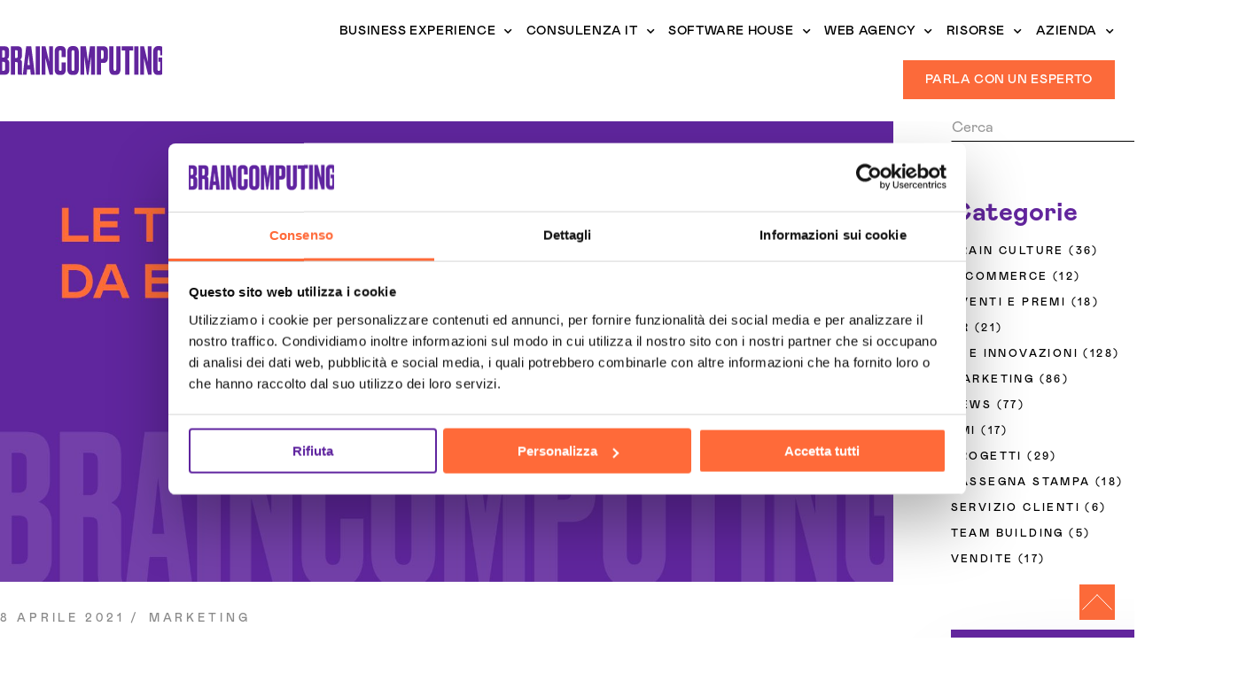

--- FILE ---
content_type: text/html; charset=UTF-8
request_url: https://www.braincomputing.com/blog/tag/privacy/
body_size: 51304
content:
<!DOCTYPE html>
<html lang="it-IT">
<head><meta charset="UTF-8"><script>if(navigator.userAgent.match(/MSIE|Internet Explorer/i)||navigator.userAgent.match(/Trident\/7\..*?rv:11/i)){var href=document.location.href;if(!href.match(/[?&]nowprocket/)){if(href.indexOf("?")==-1){if(href.indexOf("#")==-1){document.location.href=href+"?nowprocket=1"}else{document.location.href=href.replace("#","?nowprocket=1#")}}else{if(href.indexOf("#")==-1){document.location.href=href+"&nowprocket=1"}else{document.location.href=href.replace("#","&nowprocket=1#")}}}}</script><script>class RocketLazyLoadScripts{constructor(){this.v="1.2.4",this.triggerEvents=["keydown","mousedown","mousemove","touchmove","touchstart","touchend","wheel"],this.userEventHandler=this._triggerListener.bind(this),this.touchStartHandler=this._onTouchStart.bind(this),this.touchMoveHandler=this._onTouchMove.bind(this),this.touchEndHandler=this._onTouchEnd.bind(this),this.clickHandler=this._onClick.bind(this),this.interceptedClicks=[],window.addEventListener("pageshow",t=>{this.persisted=t.persisted}),window.addEventListener("DOMContentLoaded",()=>{this._preconnect3rdParties()}),this.delayedScripts={normal:[],async:[],defer:[]},this.trash=[],this.allJQueries=[]}_addUserInteractionListener(t){if(document.hidden){t._triggerListener();return}this.triggerEvents.forEach(e=>window.addEventListener(e,t.userEventHandler,{passive:!0})),window.addEventListener("touchstart",t.touchStartHandler,{passive:!0}),window.addEventListener("mousedown",t.touchStartHandler),document.addEventListener("visibilitychange",t.userEventHandler)}_removeUserInteractionListener(){this.triggerEvents.forEach(t=>window.removeEventListener(t,this.userEventHandler,{passive:!0})),document.removeEventListener("visibilitychange",this.userEventHandler)}_onTouchStart(t){"HTML"!==t.target.tagName&&(window.addEventListener("touchend",this.touchEndHandler),window.addEventListener("mouseup",this.touchEndHandler),window.addEventListener("touchmove",this.touchMoveHandler,{passive:!0}),window.addEventListener("mousemove",this.touchMoveHandler),t.target.addEventListener("click",this.clickHandler),this._renameDOMAttribute(t.target,"onclick","rocket-onclick"),this._pendingClickStarted())}_onTouchMove(t){window.removeEventListener("touchend",this.touchEndHandler),window.removeEventListener("mouseup",this.touchEndHandler),window.removeEventListener("touchmove",this.touchMoveHandler,{passive:!0}),window.removeEventListener("mousemove",this.touchMoveHandler),t.target.removeEventListener("click",this.clickHandler),this._renameDOMAttribute(t.target,"rocket-onclick","onclick"),this._pendingClickFinished()}_onTouchEnd(){window.removeEventListener("touchend",this.touchEndHandler),window.removeEventListener("mouseup",this.touchEndHandler),window.removeEventListener("touchmove",this.touchMoveHandler,{passive:!0}),window.removeEventListener("mousemove",this.touchMoveHandler)}_onClick(t){t.target.removeEventListener("click",this.clickHandler),this._renameDOMAttribute(t.target,"rocket-onclick","onclick"),this.interceptedClicks.push(t),t.preventDefault(),t.stopPropagation(),t.stopImmediatePropagation(),this._pendingClickFinished()}_replayClicks(){window.removeEventListener("touchstart",this.touchStartHandler,{passive:!0}),window.removeEventListener("mousedown",this.touchStartHandler),this.interceptedClicks.forEach(t=>{t.target.dispatchEvent(new MouseEvent("click",{view:t.view,bubbles:!0,cancelable:!0}))})}_waitForPendingClicks(){return new Promise(t=>{this._isClickPending?this._pendingClickFinished=t:t()})}_pendingClickStarted(){this._isClickPending=!0}_pendingClickFinished(){this._isClickPending=!1}_renameDOMAttribute(t,e,r){t.hasAttribute&&t.hasAttribute(e)&&(event.target.setAttribute(r,event.target.getAttribute(e)),event.target.removeAttribute(e))}_triggerListener(){this._removeUserInteractionListener(this),"loading"===document.readyState?document.addEventListener("DOMContentLoaded",this._loadEverythingNow.bind(this)):this._loadEverythingNow()}_preconnect3rdParties(){let t=[];document.querySelectorAll("script[type=rocketlazyloadscript][data-rocket-src]").forEach(e=>{let r=e.getAttribute("data-rocket-src");if(r&&0!==r.indexOf("data:")){0===r.indexOf("//")&&(r=location.protocol+r);try{let i=new URL(r).origin;i!==location.origin&&t.push({src:i,crossOrigin:e.crossOrigin||"module"===e.getAttribute("data-rocket-type")})}catch(n){}}}),t=[...new Map(t.map(t=>[JSON.stringify(t),t])).values()],this._batchInjectResourceHints(t,"preconnect")}async _loadEverythingNow(){this.lastBreath=Date.now(),this._delayEventListeners(),this._delayJQueryReady(this),this._handleDocumentWrite(),this._registerAllDelayedScripts(),this._preloadAllScripts(),await this._loadScriptsFromList(this.delayedScripts.normal),await this._loadScriptsFromList(this.delayedScripts.defer),await this._loadScriptsFromList(this.delayedScripts.async);try{await this._triggerDOMContentLoaded(),await this._pendingWebpackRequests(this),await this._triggerWindowLoad()}catch(t){console.error(t)}window.dispatchEvent(new Event("rocket-allScriptsLoaded")),this._waitForPendingClicks().then(()=>{this._replayClicks()}),this._emptyTrash()}_registerAllDelayedScripts(){document.querySelectorAll("script[type=rocketlazyloadscript]").forEach(t=>{t.hasAttribute("data-rocket-src")?t.hasAttribute("async")&&!1!==t.async?this.delayedScripts.async.push(t):t.hasAttribute("defer")&&!1!==t.defer||"module"===t.getAttribute("data-rocket-type")?this.delayedScripts.defer.push(t):this.delayedScripts.normal.push(t):this.delayedScripts.normal.push(t)})}async _transformScript(t){if(await this._littleBreath(),!0===t.noModule&&"noModule"in HTMLScriptElement.prototype){t.setAttribute("data-rocket-status","skipped");return}return new Promise(navigator.userAgent.indexOf("Firefox/")>0||""===navigator.vendor?e=>{let r=document.createElement("script");[...t.attributes].forEach(t=>{let e=t.nodeName;"type"!==e&&("data-rocket-type"===e&&(e="type"),"data-rocket-src"===e&&(e="src"),r.setAttribute(e,t.nodeValue))}),t.text&&(r.text=t.text),r.hasAttribute("src")?(r.addEventListener("load",e),r.addEventListener("error",e)):(r.text=t.text,e());try{t.parentNode.replaceChild(r,t)}catch(i){e()}}:e=>{function r(){t.setAttribute("data-rocket-status","failed"),e()}try{let i=t.getAttribute("data-rocket-type"),n=t.getAttribute("data-rocket-src");i?(t.type=i,t.removeAttribute("data-rocket-type")):t.removeAttribute("type"),t.addEventListener("load",function r(){t.setAttribute("data-rocket-status","executed"),e()}),t.addEventListener("error",r),n?(t.removeAttribute("data-rocket-src"),t.src=n):t.src="data:text/javascript;base64,"+window.btoa(unescape(encodeURIComponent(t.text)))}catch(s){r()}})}async _loadScriptsFromList(t){let e=t.shift();return e&&e.isConnected?(await this._transformScript(e),this._loadScriptsFromList(t)):Promise.resolve()}_preloadAllScripts(){this._batchInjectResourceHints([...this.delayedScripts.normal,...this.delayedScripts.defer,...this.delayedScripts.async],"preload")}_batchInjectResourceHints(t,e){var r=document.createDocumentFragment();t.forEach(t=>{let i=t.getAttribute&&t.getAttribute("data-rocket-src")||t.src;if(i){let n=document.createElement("link");n.href=i,n.rel=e,"preconnect"!==e&&(n.as="script"),t.getAttribute&&"module"===t.getAttribute("data-rocket-type")&&(n.crossOrigin=!0),t.crossOrigin&&(n.crossOrigin=t.crossOrigin),t.integrity&&(n.integrity=t.integrity),r.appendChild(n),this.trash.push(n)}}),document.head.appendChild(r)}_delayEventListeners(){let t={};function e(e,r){!function e(r){!t[r]&&(t[r]={originalFunctions:{add:r.addEventListener,remove:r.removeEventListener},eventsToRewrite:[]},r.addEventListener=function(){arguments[0]=i(arguments[0]),t[r].originalFunctions.add.apply(r,arguments)},r.removeEventListener=function(){arguments[0]=i(arguments[0]),t[r].originalFunctions.remove.apply(r,arguments)});function i(e){return t[r].eventsToRewrite.indexOf(e)>=0?"rocket-"+e:e}}(e),t[e].eventsToRewrite.push(r)}function r(t,e){let r=t[e];Object.defineProperty(t,e,{get:()=>r||function(){},set(i){t["rocket"+e]=r=i}})}e(document,"DOMContentLoaded"),e(window,"DOMContentLoaded"),e(window,"load"),e(window,"pageshow"),e(document,"readystatechange"),r(document,"onreadystatechange"),r(window,"onload"),r(window,"onpageshow")}_delayJQueryReady(t){let e;function r(t){return t.split(" ").map(t=>"load"===t||0===t.indexOf("load.")?"rocket-jquery-load":t).join(" ")}function i(i){if(i&&i.fn&&!t.allJQueries.includes(i)){i.fn.ready=i.fn.init.prototype.ready=function(e){return t.domReadyFired?e.bind(document)(i):document.addEventListener("rocket-DOMContentLoaded",()=>e.bind(document)(i)),i([])};let n=i.fn.on;i.fn.on=i.fn.init.prototype.on=function(){return this[0]===window&&("string"==typeof arguments[0]||arguments[0]instanceof String?arguments[0]=r(arguments[0]):"object"==typeof arguments[0]&&Object.keys(arguments[0]).forEach(t=>{let e=arguments[0][t];delete arguments[0][t],arguments[0][r(t)]=e})),n.apply(this,arguments),this},t.allJQueries.push(i)}e=i}i(window.jQuery),Object.defineProperty(window,"jQuery",{get:()=>e,set(t){i(t)}})}async _pendingWebpackRequests(t){let e=document.querySelector("script[data-webpack]");async function r(){return new Promise(t=>{e.addEventListener("load",t),e.addEventListener("error",t)})}e&&(await r(),await t._requestAnimFrame(),await t._pendingWebpackRequests(t))}async _triggerDOMContentLoaded(){this.domReadyFired=!0,await this._littleBreath(),document.dispatchEvent(new Event("rocket-DOMContentLoaded")),await this._littleBreath(),window.dispatchEvent(new Event("rocket-DOMContentLoaded")),await this._littleBreath(),document.dispatchEvent(new Event("rocket-readystatechange")),await this._littleBreath(),document.rocketonreadystatechange&&document.rocketonreadystatechange()}async _triggerWindowLoad(){await this._littleBreath(),window.dispatchEvent(new Event("rocket-load")),await this._littleBreath(),window.rocketonload&&window.rocketonload(),await this._littleBreath(),this.allJQueries.forEach(t=>t(window).trigger("rocket-jquery-load")),await this._littleBreath();let t=new Event("rocket-pageshow");t.persisted=this.persisted,window.dispatchEvent(t),await this._littleBreath(),window.rocketonpageshow&&window.rocketonpageshow({persisted:this.persisted})}_handleDocumentWrite(){let t=new Map;document.write=document.writeln=function(e){let r=document.currentScript;r||console.error("WPRocket unable to document.write this: "+e);let i=document.createRange(),n=r.parentElement,s=t.get(r);void 0===s&&(s=r.nextSibling,t.set(r,s));let a=document.createDocumentFragment();i.setStart(a,0),a.appendChild(i.createContextualFragment(e)),n.insertBefore(a,s)}}async _littleBreath(){Date.now()-this.lastBreath>45&&(await this._requestAnimFrame(),this.lastBreath=Date.now())}async _requestAnimFrame(){return document.hidden?new Promise(t=>setTimeout(t)):new Promise(t=>requestAnimationFrame(t))}_emptyTrash(){this.trash.forEach(t=>t.remove())}static run(){let t=new RocketLazyLoadScripts;t._addUserInteractionListener(t)}}RocketLazyLoadScripts.run();</script>
	
	<meta name="viewport" content="width=device-width, initial-scale=1.0, viewport-fit=cover" />		<meta name='robots' content='noindex, follow' />
	<style>img:is([sizes="auto" i], [sizes^="auto," i]) { contain-intrinsic-size: 3000px 1500px }</style>
	
	<!-- This site is optimized with the Yoast SEO plugin v26.3 - https://yoast.com/wordpress/plugins/seo/ -->
	<title>privacy Archives - Brain Computing S.p.A. | Software House - Sviluppo Software e Consulenza informatica</title>
	<meta property="og:locale" content="it_IT" />
	<meta property="og:type" content="article" />
	<meta property="og:title" content="privacy Archives - Brain Computing S.p.A. | Software House - Sviluppo Software e Consulenza informatica" />
	<meta property="og:url" content="https://www.braincomputing.com/blog/tag/privacy/" />
	<meta property="og:site_name" content="Brain Computing S.p.A. | Software House - Sviluppo Software e Consulenza informatica" />
	<meta name="twitter:card" content="summary_large_image" />
	<script type="application/ld+json" class="yoast-schema-graph">{"@context":"https://schema.org","@graph":[{"@type":"CollectionPage","@id":"https://www.braincomputing.com/blog/tag/privacy/","url":"https://www.braincomputing.com/blog/tag/privacy/","name":"privacy Archives - Brain Computing S.p.A. | Software House - Sviluppo Software e Consulenza informatica","isPartOf":{"@id":"https://www.braincomputing.com/#website"},"primaryImageOfPage":{"@id":"https://www.braincomputing.com/blog/tag/privacy/#primaryimage"},"image":{"@id":"https://www.braincomputing.com/blog/tag/privacy/#primaryimage"},"thumbnailUrl":"https://www.braincomputing.com/wp-content/uploads/2021/04/Tendenze-marketing.jpg","breadcrumb":{"@id":"https://www.braincomputing.com/blog/tag/privacy/#breadcrumb"},"inLanguage":"it-IT"},{"@type":"ImageObject","inLanguage":"it-IT","@id":"https://www.braincomputing.com/blog/tag/privacy/#primaryimage","url":"https://www.braincomputing.com/wp-content/uploads/2021/04/Tendenze-marketing.jpg","contentUrl":"https://www.braincomputing.com/wp-content/uploads/2021/04/Tendenze-marketing.jpg","width":1536,"height":804,"caption":"Tendenze marketing"},{"@type":"BreadcrumbList","@id":"https://www.braincomputing.com/blog/tag/privacy/#breadcrumb","itemListElement":[{"@type":"ListItem","position":1,"name":"Home","item":"https://www.braincomputing.com/"},{"@type":"ListItem","position":2,"name":"privacy"}]},{"@type":"WebSite","@id":"https://www.braincomputing.com/#website","url":"https://www.braincomputing.com/","name":"Brain Computing S.p.A. | Software House - Sviluppo Software e Consulenza informatica","description":"","publisher":{"@id":"https://www.braincomputing.com/#organization"},"potentialAction":[{"@type":"SearchAction","target":{"@type":"EntryPoint","urlTemplate":"https://www.braincomputing.com/?s={search_term_string}"},"query-input":{"@type":"PropertyValueSpecification","valueRequired":true,"valueName":"search_term_string"}}],"inLanguage":"it-IT"},{"@type":"Organization","@id":"https://www.braincomputing.com/#organization","name":"Brain Computing S.p.A.","alternateName":"BC","url":"https://www.braincomputing.com/","logo":{"@type":"ImageObject","inLanguage":"it-IT","@id":"https://www.braincomputing.com/#/schema/logo/image/","url":"https://www.braincomputing.com/wp-content/uploads/2022/10/logo-brain-yoast.png","contentUrl":"https://www.braincomputing.com/wp-content/uploads/2022/10/logo-brain-yoast.png","width":223,"height":46,"caption":"Brain Computing S.p.A."},"image":{"@id":"https://www.braincomputing.com/#/schema/logo/image/"}}]}</script>
	<!-- / Yoast SEO plugin. -->


<link rel='dns-prefetch' href='//fonts.googleapis.com' />
<link rel="alternate" type="application/rss+xml" title="Brain Computing S.p.A. | Software House - Sviluppo Software e Consulenza informatica &raquo; Feed" href="https://www.braincomputing.com/feed/" />
<link rel="alternate" type="application/rss+xml" title="Brain Computing S.p.A. | Software House - Sviluppo Software e Consulenza informatica &raquo; Feed dei commenti" href="https://www.braincomputing.com/comments/feed/" />
<link rel="alternate" type="application/rss+xml" title="Brain Computing S.p.A. | Software House - Sviluppo Software e Consulenza informatica &raquo; privacy Feed del tag" href="https://www.braincomputing.com/blog/tag/privacy/feed/" />
<link rel='stylesheet' id='sbi_styles-css' href='https://www.braincomputing.com/wp-content/plugins/instagram-feed/css/sbi-styles.min.css?ver=6.10.0' type='text/css' media='all' />
<link rel='stylesheet' id='wp-block-library-css' href='https://www.braincomputing.com/wp-includes/css/dist/block-library/style.min.css?ver=6.8.3' type='text/css' media='all' />
<style id='classic-theme-styles-inline-css' type='text/css'>
/*! This file is auto-generated */
.wp-block-button__link{color:#fff;background-color:#32373c;border-radius:9999px;box-shadow:none;text-decoration:none;padding:calc(.667em + 2px) calc(1.333em + 2px);font-size:1.125em}.wp-block-file__button{background:#32373c;color:#fff;text-decoration:none}
</style>
<style id='qsm-quiz-style-inline-css' type='text/css'>


</style>
<style id='global-styles-inline-css' type='text/css'>
:root{--wp--preset--aspect-ratio--square: 1;--wp--preset--aspect-ratio--4-3: 4/3;--wp--preset--aspect-ratio--3-4: 3/4;--wp--preset--aspect-ratio--3-2: 3/2;--wp--preset--aspect-ratio--2-3: 2/3;--wp--preset--aspect-ratio--16-9: 16/9;--wp--preset--aspect-ratio--9-16: 9/16;--wp--preset--color--black: #000000;--wp--preset--color--cyan-bluish-gray: #abb8c3;--wp--preset--color--white: #ffffff;--wp--preset--color--pale-pink: #f78da7;--wp--preset--color--vivid-red: #cf2e2e;--wp--preset--color--luminous-vivid-orange: #ff6900;--wp--preset--color--luminous-vivid-amber: #fcb900;--wp--preset--color--light-green-cyan: #7bdcb5;--wp--preset--color--vivid-green-cyan: #00d084;--wp--preset--color--pale-cyan-blue: #8ed1fc;--wp--preset--color--vivid-cyan-blue: #0693e3;--wp--preset--color--vivid-purple: #9b51e0;--wp--preset--gradient--vivid-cyan-blue-to-vivid-purple: linear-gradient(135deg,rgba(6,147,227,1) 0%,rgb(155,81,224) 100%);--wp--preset--gradient--light-green-cyan-to-vivid-green-cyan: linear-gradient(135deg,rgb(122,220,180) 0%,rgb(0,208,130) 100%);--wp--preset--gradient--luminous-vivid-amber-to-luminous-vivid-orange: linear-gradient(135deg,rgba(252,185,0,1) 0%,rgba(255,105,0,1) 100%);--wp--preset--gradient--luminous-vivid-orange-to-vivid-red: linear-gradient(135deg,rgba(255,105,0,1) 0%,rgb(207,46,46) 100%);--wp--preset--gradient--very-light-gray-to-cyan-bluish-gray: linear-gradient(135deg,rgb(238,238,238) 0%,rgb(169,184,195) 100%);--wp--preset--gradient--cool-to-warm-spectrum: linear-gradient(135deg,rgb(74,234,220) 0%,rgb(151,120,209) 20%,rgb(207,42,186) 40%,rgb(238,44,130) 60%,rgb(251,105,98) 80%,rgb(254,248,76) 100%);--wp--preset--gradient--blush-light-purple: linear-gradient(135deg,rgb(255,206,236) 0%,rgb(152,150,240) 100%);--wp--preset--gradient--blush-bordeaux: linear-gradient(135deg,rgb(254,205,165) 0%,rgb(254,45,45) 50%,rgb(107,0,62) 100%);--wp--preset--gradient--luminous-dusk: linear-gradient(135deg,rgb(255,203,112) 0%,rgb(199,81,192) 50%,rgb(65,88,208) 100%);--wp--preset--gradient--pale-ocean: linear-gradient(135deg,rgb(255,245,203) 0%,rgb(182,227,212) 50%,rgb(51,167,181) 100%);--wp--preset--gradient--electric-grass: linear-gradient(135deg,rgb(202,248,128) 0%,rgb(113,206,126) 100%);--wp--preset--gradient--midnight: linear-gradient(135deg,rgb(2,3,129) 0%,rgb(40,116,252) 100%);--wp--preset--font-size--small: 13px;--wp--preset--font-size--medium: 20px;--wp--preset--font-size--large: 36px;--wp--preset--font-size--x-large: 42px;--wp--preset--spacing--20: 0.44rem;--wp--preset--spacing--30: 0.67rem;--wp--preset--spacing--40: 1rem;--wp--preset--spacing--50: 1.5rem;--wp--preset--spacing--60: 2.25rem;--wp--preset--spacing--70: 3.38rem;--wp--preset--spacing--80: 5.06rem;--wp--preset--shadow--natural: 6px 6px 9px rgba(0, 0, 0, 0.2);--wp--preset--shadow--deep: 12px 12px 50px rgba(0, 0, 0, 0.4);--wp--preset--shadow--sharp: 6px 6px 0px rgba(0, 0, 0, 0.2);--wp--preset--shadow--outlined: 6px 6px 0px -3px rgba(255, 255, 255, 1), 6px 6px rgba(0, 0, 0, 1);--wp--preset--shadow--crisp: 6px 6px 0px rgba(0, 0, 0, 1);}:where(.is-layout-flex){gap: 0.5em;}:where(.is-layout-grid){gap: 0.5em;}body .is-layout-flex{display: flex;}.is-layout-flex{flex-wrap: wrap;align-items: center;}.is-layout-flex > :is(*, div){margin: 0;}body .is-layout-grid{display: grid;}.is-layout-grid > :is(*, div){margin: 0;}:where(.wp-block-columns.is-layout-flex){gap: 2em;}:where(.wp-block-columns.is-layout-grid){gap: 2em;}:where(.wp-block-post-template.is-layout-flex){gap: 1.25em;}:where(.wp-block-post-template.is-layout-grid){gap: 1.25em;}.has-black-color{color: var(--wp--preset--color--black) !important;}.has-cyan-bluish-gray-color{color: var(--wp--preset--color--cyan-bluish-gray) !important;}.has-white-color{color: var(--wp--preset--color--white) !important;}.has-pale-pink-color{color: var(--wp--preset--color--pale-pink) !important;}.has-vivid-red-color{color: var(--wp--preset--color--vivid-red) !important;}.has-luminous-vivid-orange-color{color: var(--wp--preset--color--luminous-vivid-orange) !important;}.has-luminous-vivid-amber-color{color: var(--wp--preset--color--luminous-vivid-amber) !important;}.has-light-green-cyan-color{color: var(--wp--preset--color--light-green-cyan) !important;}.has-vivid-green-cyan-color{color: var(--wp--preset--color--vivid-green-cyan) !important;}.has-pale-cyan-blue-color{color: var(--wp--preset--color--pale-cyan-blue) !important;}.has-vivid-cyan-blue-color{color: var(--wp--preset--color--vivid-cyan-blue) !important;}.has-vivid-purple-color{color: var(--wp--preset--color--vivid-purple) !important;}.has-black-background-color{background-color: var(--wp--preset--color--black) !important;}.has-cyan-bluish-gray-background-color{background-color: var(--wp--preset--color--cyan-bluish-gray) !important;}.has-white-background-color{background-color: var(--wp--preset--color--white) !important;}.has-pale-pink-background-color{background-color: var(--wp--preset--color--pale-pink) !important;}.has-vivid-red-background-color{background-color: var(--wp--preset--color--vivid-red) !important;}.has-luminous-vivid-orange-background-color{background-color: var(--wp--preset--color--luminous-vivid-orange) !important;}.has-luminous-vivid-amber-background-color{background-color: var(--wp--preset--color--luminous-vivid-amber) !important;}.has-light-green-cyan-background-color{background-color: var(--wp--preset--color--light-green-cyan) !important;}.has-vivid-green-cyan-background-color{background-color: var(--wp--preset--color--vivid-green-cyan) !important;}.has-pale-cyan-blue-background-color{background-color: var(--wp--preset--color--pale-cyan-blue) !important;}.has-vivid-cyan-blue-background-color{background-color: var(--wp--preset--color--vivid-cyan-blue) !important;}.has-vivid-purple-background-color{background-color: var(--wp--preset--color--vivid-purple) !important;}.has-black-border-color{border-color: var(--wp--preset--color--black) !important;}.has-cyan-bluish-gray-border-color{border-color: var(--wp--preset--color--cyan-bluish-gray) !important;}.has-white-border-color{border-color: var(--wp--preset--color--white) !important;}.has-pale-pink-border-color{border-color: var(--wp--preset--color--pale-pink) !important;}.has-vivid-red-border-color{border-color: var(--wp--preset--color--vivid-red) !important;}.has-luminous-vivid-orange-border-color{border-color: var(--wp--preset--color--luminous-vivid-orange) !important;}.has-luminous-vivid-amber-border-color{border-color: var(--wp--preset--color--luminous-vivid-amber) !important;}.has-light-green-cyan-border-color{border-color: var(--wp--preset--color--light-green-cyan) !important;}.has-vivid-green-cyan-border-color{border-color: var(--wp--preset--color--vivid-green-cyan) !important;}.has-pale-cyan-blue-border-color{border-color: var(--wp--preset--color--pale-cyan-blue) !important;}.has-vivid-cyan-blue-border-color{border-color: var(--wp--preset--color--vivid-cyan-blue) !important;}.has-vivid-purple-border-color{border-color: var(--wp--preset--color--vivid-purple) !important;}.has-vivid-cyan-blue-to-vivid-purple-gradient-background{background: var(--wp--preset--gradient--vivid-cyan-blue-to-vivid-purple) !important;}.has-light-green-cyan-to-vivid-green-cyan-gradient-background{background: var(--wp--preset--gradient--light-green-cyan-to-vivid-green-cyan) !important;}.has-luminous-vivid-amber-to-luminous-vivid-orange-gradient-background{background: var(--wp--preset--gradient--luminous-vivid-amber-to-luminous-vivid-orange) !important;}.has-luminous-vivid-orange-to-vivid-red-gradient-background{background: var(--wp--preset--gradient--luminous-vivid-orange-to-vivid-red) !important;}.has-very-light-gray-to-cyan-bluish-gray-gradient-background{background: var(--wp--preset--gradient--very-light-gray-to-cyan-bluish-gray) !important;}.has-cool-to-warm-spectrum-gradient-background{background: var(--wp--preset--gradient--cool-to-warm-spectrum) !important;}.has-blush-light-purple-gradient-background{background: var(--wp--preset--gradient--blush-light-purple) !important;}.has-blush-bordeaux-gradient-background{background: var(--wp--preset--gradient--blush-bordeaux) !important;}.has-luminous-dusk-gradient-background{background: var(--wp--preset--gradient--luminous-dusk) !important;}.has-pale-ocean-gradient-background{background: var(--wp--preset--gradient--pale-ocean) !important;}.has-electric-grass-gradient-background{background: var(--wp--preset--gradient--electric-grass) !important;}.has-midnight-gradient-background{background: var(--wp--preset--gradient--midnight) !important;}.has-small-font-size{font-size: var(--wp--preset--font-size--small) !important;}.has-medium-font-size{font-size: var(--wp--preset--font-size--medium) !important;}.has-large-font-size{font-size: var(--wp--preset--font-size--large) !important;}.has-x-large-font-size{font-size: var(--wp--preset--font-size--x-large) !important;}
:where(.wp-block-post-template.is-layout-flex){gap: 1.25em;}:where(.wp-block-post-template.is-layout-grid){gap: 1.25em;}
:where(.wp-block-columns.is-layout-flex){gap: 2em;}:where(.wp-block-columns.is-layout-grid){gap: 2em;}
:root :where(.wp-block-pullquote){font-size: 1.5em;line-height: 1.6;}
</style>
<link rel='stylesheet' id='qi-addons-for-elementor-grid-style-css' href='https://www.braincomputing.com/wp-content/plugins/qi-addons-for-elementor/assets/css/grid.min.css?ver=1.9.5' type='text/css' media='all' />
<link rel='stylesheet' id='qi-addons-for-elementor-helper-parts-style-css' href='https://www.braincomputing.com/wp-content/plugins/qi-addons-for-elementor/assets/css/helper-parts.min.css?ver=1.9.5' type='text/css' media='all' />
<link rel='stylesheet' id='qi-addons-for-elementor-style-css' href='https://www.braincomputing.com/wp-content/plugins/qi-addons-for-elementor/assets/css/main.min.css?ver=1.9.5' type='text/css' media='all' />
<link rel='stylesheet' id='perfect-scrollbar-css' href='https://www.braincomputing.com/wp-content/plugins/deon-core/assets/plugins/perfect-scrollbar/perfect-scrollbar.css?ver=6.8.3' type='text/css' media='all' />
<link rel='stylesheet' id='swiper-css' href='https://www.braincomputing.com/wp-content/plugins/qi-addons-for-elementor/assets/plugins/swiper/8.4.5/swiper.min.css?ver=8.4.5' type='text/css' media='all' />
<link rel='stylesheet' id='deon-main-css' href='https://www.braincomputing.com/wp-content/themes/deon/assets/css/main.min.css?ver=6.8.3' type='text/css' media='all' />
<link rel='stylesheet' id='deon-child-style-css' href='https://www.braincomputing.com/wp-content/themes/deon-child/style.css?ver=6.8.3' type='text/css' media='all' />
<style id="deon-google-fonts-css" media="all">/* vietnamese */
@font-face {
  font-family: 'Archivo';
  font-style: normal;
  font-weight: 300;
  font-stretch: 100%;
  font-display: swap;
  src: url(/fonts.gstatic.com/s/archivo/v25/k3kPo8UDI-1M0wlSV9XAw6lQkqWY8Q82sLySOxKsv4RnUPU.woff2) format('woff2');
  unicode-range: U+0102-0103, U+0110-0111, U+0128-0129, U+0168-0169, U+01A0-01A1, U+01AF-01B0, U+0300-0301, U+0303-0304, U+0308-0309, U+0323, U+0329, U+1EA0-1EF9, U+20AB;
}
/* latin-ext */
@font-face {
  font-family: 'Archivo';
  font-style: normal;
  font-weight: 300;
  font-stretch: 100%;
  font-display: swap;
  src: url(/fonts.gstatic.com/s/archivo/v25/k3kPo8UDI-1M0wlSV9XAw6lQkqWY8Q82sLyTOxKsv4RnUPU.woff2) format('woff2');
  unicode-range: U+0100-02BA, U+02BD-02C5, U+02C7-02CC, U+02CE-02D7, U+02DD-02FF, U+0304, U+0308, U+0329, U+1D00-1DBF, U+1E00-1E9F, U+1EF2-1EFF, U+2020, U+20A0-20AB, U+20AD-20C0, U+2113, U+2C60-2C7F, U+A720-A7FF;
}
/* latin */
@font-face {
  font-family: 'Archivo';
  font-style: normal;
  font-weight: 300;
  font-stretch: 100%;
  font-display: swap;
  src: url(/fonts.gstatic.com/s/archivo/v25/k3kPo8UDI-1M0wlSV9XAw6lQkqWY8Q82sLydOxKsv4Rn.woff2) format('woff2');
  unicode-range: U+0000-00FF, U+0131, U+0152-0153, U+02BB-02BC, U+02C6, U+02DA, U+02DC, U+0304, U+0308, U+0329, U+2000-206F, U+20AC, U+2122, U+2191, U+2193, U+2212, U+2215, U+FEFF, U+FFFD;
}
/* vietnamese */
@font-face {
  font-family: 'Archivo';
  font-style: normal;
  font-weight: 400;
  font-stretch: 100%;
  font-display: swap;
  src: url(/fonts.gstatic.com/s/archivo/v25/k3kPo8UDI-1M0wlSV9XAw6lQkqWY8Q82sLySOxKsv4RnUPU.woff2) format('woff2');
  unicode-range: U+0102-0103, U+0110-0111, U+0128-0129, U+0168-0169, U+01A0-01A1, U+01AF-01B0, U+0300-0301, U+0303-0304, U+0308-0309, U+0323, U+0329, U+1EA0-1EF9, U+20AB;
}
/* latin-ext */
@font-face {
  font-family: 'Archivo';
  font-style: normal;
  font-weight: 400;
  font-stretch: 100%;
  font-display: swap;
  src: url(/fonts.gstatic.com/s/archivo/v25/k3kPo8UDI-1M0wlSV9XAw6lQkqWY8Q82sLyTOxKsv4RnUPU.woff2) format('woff2');
  unicode-range: U+0100-02BA, U+02BD-02C5, U+02C7-02CC, U+02CE-02D7, U+02DD-02FF, U+0304, U+0308, U+0329, U+1D00-1DBF, U+1E00-1E9F, U+1EF2-1EFF, U+2020, U+20A0-20AB, U+20AD-20C0, U+2113, U+2C60-2C7F, U+A720-A7FF;
}
/* latin */
@font-face {
  font-family: 'Archivo';
  font-style: normal;
  font-weight: 400;
  font-stretch: 100%;
  font-display: swap;
  src: url(/fonts.gstatic.com/s/archivo/v25/k3kPo8UDI-1M0wlSV9XAw6lQkqWY8Q82sLydOxKsv4Rn.woff2) format('woff2');
  unicode-range: U+0000-00FF, U+0131, U+0152-0153, U+02BB-02BC, U+02C6, U+02DA, U+02DC, U+0304, U+0308, U+0329, U+2000-206F, U+20AC, U+2122, U+2191, U+2193, U+2212, U+2215, U+FEFF, U+FFFD;
}
/* vietnamese */
@font-face {
  font-family: 'Archivo';
  font-style: normal;
  font-weight: 500;
  font-stretch: 100%;
  font-display: swap;
  src: url(/fonts.gstatic.com/s/archivo/v25/k3kPo8UDI-1M0wlSV9XAw6lQkqWY8Q82sLySOxKsv4RnUPU.woff2) format('woff2');
  unicode-range: U+0102-0103, U+0110-0111, U+0128-0129, U+0168-0169, U+01A0-01A1, U+01AF-01B0, U+0300-0301, U+0303-0304, U+0308-0309, U+0323, U+0329, U+1EA0-1EF9, U+20AB;
}
/* latin-ext */
@font-face {
  font-family: 'Archivo';
  font-style: normal;
  font-weight: 500;
  font-stretch: 100%;
  font-display: swap;
  src: url(/fonts.gstatic.com/s/archivo/v25/k3kPo8UDI-1M0wlSV9XAw6lQkqWY8Q82sLyTOxKsv4RnUPU.woff2) format('woff2');
  unicode-range: U+0100-02BA, U+02BD-02C5, U+02C7-02CC, U+02CE-02D7, U+02DD-02FF, U+0304, U+0308, U+0329, U+1D00-1DBF, U+1E00-1E9F, U+1EF2-1EFF, U+2020, U+20A0-20AB, U+20AD-20C0, U+2113, U+2C60-2C7F, U+A720-A7FF;
}
/* latin */
@font-face {
  font-family: 'Archivo';
  font-style: normal;
  font-weight: 500;
  font-stretch: 100%;
  font-display: swap;
  src: url(/fonts.gstatic.com/s/archivo/v25/k3kPo8UDI-1M0wlSV9XAw6lQkqWY8Q82sLydOxKsv4Rn.woff2) format('woff2');
  unicode-range: U+0000-00FF, U+0131, U+0152-0153, U+02BB-02BC, U+02C6, U+02DA, U+02DC, U+0304, U+0308, U+0329, U+2000-206F, U+20AC, U+2122, U+2191, U+2193, U+2212, U+2215, U+FEFF, U+FFFD;
}
/* vietnamese */
@font-face {
  font-family: 'Archivo';
  font-style: normal;
  font-weight: 600;
  font-stretch: 100%;
  font-display: swap;
  src: url(/fonts.gstatic.com/s/archivo/v25/k3kPo8UDI-1M0wlSV9XAw6lQkqWY8Q82sLySOxKsv4RnUPU.woff2) format('woff2');
  unicode-range: U+0102-0103, U+0110-0111, U+0128-0129, U+0168-0169, U+01A0-01A1, U+01AF-01B0, U+0300-0301, U+0303-0304, U+0308-0309, U+0323, U+0329, U+1EA0-1EF9, U+20AB;
}
/* latin-ext */
@font-face {
  font-family: 'Archivo';
  font-style: normal;
  font-weight: 600;
  font-stretch: 100%;
  font-display: swap;
  src: url(/fonts.gstatic.com/s/archivo/v25/k3kPo8UDI-1M0wlSV9XAw6lQkqWY8Q82sLyTOxKsv4RnUPU.woff2) format('woff2');
  unicode-range: U+0100-02BA, U+02BD-02C5, U+02C7-02CC, U+02CE-02D7, U+02DD-02FF, U+0304, U+0308, U+0329, U+1D00-1DBF, U+1E00-1E9F, U+1EF2-1EFF, U+2020, U+20A0-20AB, U+20AD-20C0, U+2113, U+2C60-2C7F, U+A720-A7FF;
}
/* latin */
@font-face {
  font-family: 'Archivo';
  font-style: normal;
  font-weight: 600;
  font-stretch: 100%;
  font-display: swap;
  src: url(/fonts.gstatic.com/s/archivo/v25/k3kPo8UDI-1M0wlSV9XAw6lQkqWY8Q82sLydOxKsv4Rn.woff2) format('woff2');
  unicode-range: U+0000-00FF, U+0131, U+0152-0153, U+02BB-02BC, U+02C6, U+02DA, U+02DC, U+0304, U+0308, U+0329, U+2000-206F, U+20AC, U+2122, U+2191, U+2193, U+2212, U+2215, U+FEFF, U+FFFD;
}
/* vietnamese */
@font-face {
  font-family: 'Archivo';
  font-style: normal;
  font-weight: 700;
  font-stretch: 100%;
  font-display: swap;
  src: url(/fonts.gstatic.com/s/archivo/v25/k3kPo8UDI-1M0wlSV9XAw6lQkqWY8Q82sLySOxKsv4RnUPU.woff2) format('woff2');
  unicode-range: U+0102-0103, U+0110-0111, U+0128-0129, U+0168-0169, U+01A0-01A1, U+01AF-01B0, U+0300-0301, U+0303-0304, U+0308-0309, U+0323, U+0329, U+1EA0-1EF9, U+20AB;
}
/* latin-ext */
@font-face {
  font-family: 'Archivo';
  font-style: normal;
  font-weight: 700;
  font-stretch: 100%;
  font-display: swap;
  src: url(/fonts.gstatic.com/s/archivo/v25/k3kPo8UDI-1M0wlSV9XAw6lQkqWY8Q82sLyTOxKsv4RnUPU.woff2) format('woff2');
  unicode-range: U+0100-02BA, U+02BD-02C5, U+02C7-02CC, U+02CE-02D7, U+02DD-02FF, U+0304, U+0308, U+0329, U+1D00-1DBF, U+1E00-1E9F, U+1EF2-1EFF, U+2020, U+20A0-20AB, U+20AD-20C0, U+2113, U+2C60-2C7F, U+A720-A7FF;
}
/* latin */
@font-face {
  font-family: 'Archivo';
  font-style: normal;
  font-weight: 700;
  font-stretch: 100%;
  font-display: swap;
  src: url(/fonts.gstatic.com/s/archivo/v25/k3kPo8UDI-1M0wlSV9XAw6lQkqWY8Q82sLydOxKsv4Rn.woff2) format('woff2');
  unicode-range: U+0000-00FF, U+0131, U+0152-0153, U+02BB-02BC, U+02C6, U+02DA, U+02DC, U+0304, U+0308, U+0329, U+2000-206F, U+20AC, U+2122, U+2191, U+2193, U+2212, U+2215, U+FEFF, U+FFFD;
}
/* hebrew */
@font-face {
  font-family: 'Heebo';
  font-style: normal;
  font-weight: 300;
  font-display: swap;
  src: url(/fonts.gstatic.com/s/heebo/v28/NGS6v5_NC0k9P9H0TbFhsqMA6aw.woff2) format('woff2');
  unicode-range: U+0307-0308, U+0590-05FF, U+200C-2010, U+20AA, U+25CC, U+FB1D-FB4F;
}
/* math */
@font-face {
  font-family: 'Heebo';
  font-style: normal;
  font-weight: 300;
  font-display: swap;
  src: url(/fonts.gstatic.com/s/heebo/v28/NGS6v5_NC0k9P9GKTbFhsqMA6aw.woff2) format('woff2');
  unicode-range: U+0302-0303, U+0305, U+0307-0308, U+0310, U+0312, U+0315, U+031A, U+0326-0327, U+032C, U+032F-0330, U+0332-0333, U+0338, U+033A, U+0346, U+034D, U+0391-03A1, U+03A3-03A9, U+03B1-03C9, U+03D1, U+03D5-03D6, U+03F0-03F1, U+03F4-03F5, U+2016-2017, U+2034-2038, U+203C, U+2040, U+2043, U+2047, U+2050, U+2057, U+205F, U+2070-2071, U+2074-208E, U+2090-209C, U+20D0-20DC, U+20E1, U+20E5-20EF, U+2100-2112, U+2114-2115, U+2117-2121, U+2123-214F, U+2190, U+2192, U+2194-21AE, U+21B0-21E5, U+21F1-21F2, U+21F4-2211, U+2213-2214, U+2216-22FF, U+2308-230B, U+2310, U+2319, U+231C-2321, U+2336-237A, U+237C, U+2395, U+239B-23B7, U+23D0, U+23DC-23E1, U+2474-2475, U+25AF, U+25B3, U+25B7, U+25BD, U+25C1, U+25CA, U+25CC, U+25FB, U+266D-266F, U+27C0-27FF, U+2900-2AFF, U+2B0E-2B11, U+2B30-2B4C, U+2BFE, U+3030, U+FF5B, U+FF5D, U+1D400-1D7FF, U+1EE00-1EEFF;
}
/* symbols */
@font-face {
  font-family: 'Heebo';
  font-style: normal;
  font-weight: 300;
  font-display: swap;
  src: url(/fonts.gstatic.com/s/heebo/v28/NGS6v5_NC0k9P9GYTbFhsqMA6aw.woff2) format('woff2');
  unicode-range: U+0001-000C, U+000E-001F, U+007F-009F, U+20DD-20E0, U+20E2-20E4, U+2150-218F, U+2190, U+2192, U+2194-2199, U+21AF, U+21E6-21F0, U+21F3, U+2218-2219, U+2299, U+22C4-22C6, U+2300-243F, U+2440-244A, U+2460-24FF, U+25A0-27BF, U+2800-28FF, U+2921-2922, U+2981, U+29BF, U+29EB, U+2B00-2BFF, U+4DC0-4DFF, U+FFF9-FFFB, U+10140-1018E, U+10190-1019C, U+101A0, U+101D0-101FD, U+102E0-102FB, U+10E60-10E7E, U+1D2C0-1D2D3, U+1D2E0-1D37F, U+1F000-1F0FF, U+1F100-1F1AD, U+1F1E6-1F1FF, U+1F30D-1F30F, U+1F315, U+1F31C, U+1F31E, U+1F320-1F32C, U+1F336, U+1F378, U+1F37D, U+1F382, U+1F393-1F39F, U+1F3A7-1F3A8, U+1F3AC-1F3AF, U+1F3C2, U+1F3C4-1F3C6, U+1F3CA-1F3CE, U+1F3D4-1F3E0, U+1F3ED, U+1F3F1-1F3F3, U+1F3F5-1F3F7, U+1F408, U+1F415, U+1F41F, U+1F426, U+1F43F, U+1F441-1F442, U+1F444, U+1F446-1F449, U+1F44C-1F44E, U+1F453, U+1F46A, U+1F47D, U+1F4A3, U+1F4B0, U+1F4B3, U+1F4B9, U+1F4BB, U+1F4BF, U+1F4C8-1F4CB, U+1F4D6, U+1F4DA, U+1F4DF, U+1F4E3-1F4E6, U+1F4EA-1F4ED, U+1F4F7, U+1F4F9-1F4FB, U+1F4FD-1F4FE, U+1F503, U+1F507-1F50B, U+1F50D, U+1F512-1F513, U+1F53E-1F54A, U+1F54F-1F5FA, U+1F610, U+1F650-1F67F, U+1F687, U+1F68D, U+1F691, U+1F694, U+1F698, U+1F6AD, U+1F6B2, U+1F6B9-1F6BA, U+1F6BC, U+1F6C6-1F6CF, U+1F6D3-1F6D7, U+1F6E0-1F6EA, U+1F6F0-1F6F3, U+1F6F7-1F6FC, U+1F700-1F7FF, U+1F800-1F80B, U+1F810-1F847, U+1F850-1F859, U+1F860-1F887, U+1F890-1F8AD, U+1F8B0-1F8BB, U+1F8C0-1F8C1, U+1F900-1F90B, U+1F93B, U+1F946, U+1F984, U+1F996, U+1F9E9, U+1FA00-1FA6F, U+1FA70-1FA7C, U+1FA80-1FA89, U+1FA8F-1FAC6, U+1FACE-1FADC, U+1FADF-1FAE9, U+1FAF0-1FAF8, U+1FB00-1FBFF;
}
/* latin-ext */
@font-face {
  font-family: 'Heebo';
  font-style: normal;
  font-weight: 300;
  font-display: swap;
  src: url(/fonts.gstatic.com/s/heebo/v28/NGS6v5_NC0k9P9H4TbFhsqMA6aw.woff2) format('woff2');
  unicode-range: U+0100-02BA, U+02BD-02C5, U+02C7-02CC, U+02CE-02D7, U+02DD-02FF, U+0304, U+0308, U+0329, U+1D00-1DBF, U+1E00-1E9F, U+1EF2-1EFF, U+2020, U+20A0-20AB, U+20AD-20C0, U+2113, U+2C60-2C7F, U+A720-A7FF;
}
/* latin */
@font-face {
  font-family: 'Heebo';
  font-style: normal;
  font-weight: 300;
  font-display: swap;
  src: url(/fonts.gstatic.com/s/heebo/v28/NGS6v5_NC0k9P9H2TbFhsqMA.woff2) format('woff2');
  unicode-range: U+0000-00FF, U+0131, U+0152-0153, U+02BB-02BC, U+02C6, U+02DA, U+02DC, U+0304, U+0308, U+0329, U+2000-206F, U+20AC, U+2122, U+2191, U+2193, U+2212, U+2215, U+FEFF, U+FFFD;
}
/* hebrew */
@font-face {
  font-family: 'Heebo';
  font-style: normal;
  font-weight: 400;
  font-display: swap;
  src: url(/fonts.gstatic.com/s/heebo/v28/NGS6v5_NC0k9P9H0TbFhsqMA6aw.woff2) format('woff2');
  unicode-range: U+0307-0308, U+0590-05FF, U+200C-2010, U+20AA, U+25CC, U+FB1D-FB4F;
}
/* math */
@font-face {
  font-family: 'Heebo';
  font-style: normal;
  font-weight: 400;
  font-display: swap;
  src: url(/fonts.gstatic.com/s/heebo/v28/NGS6v5_NC0k9P9GKTbFhsqMA6aw.woff2) format('woff2');
  unicode-range: U+0302-0303, U+0305, U+0307-0308, U+0310, U+0312, U+0315, U+031A, U+0326-0327, U+032C, U+032F-0330, U+0332-0333, U+0338, U+033A, U+0346, U+034D, U+0391-03A1, U+03A3-03A9, U+03B1-03C9, U+03D1, U+03D5-03D6, U+03F0-03F1, U+03F4-03F5, U+2016-2017, U+2034-2038, U+203C, U+2040, U+2043, U+2047, U+2050, U+2057, U+205F, U+2070-2071, U+2074-208E, U+2090-209C, U+20D0-20DC, U+20E1, U+20E5-20EF, U+2100-2112, U+2114-2115, U+2117-2121, U+2123-214F, U+2190, U+2192, U+2194-21AE, U+21B0-21E5, U+21F1-21F2, U+21F4-2211, U+2213-2214, U+2216-22FF, U+2308-230B, U+2310, U+2319, U+231C-2321, U+2336-237A, U+237C, U+2395, U+239B-23B7, U+23D0, U+23DC-23E1, U+2474-2475, U+25AF, U+25B3, U+25B7, U+25BD, U+25C1, U+25CA, U+25CC, U+25FB, U+266D-266F, U+27C0-27FF, U+2900-2AFF, U+2B0E-2B11, U+2B30-2B4C, U+2BFE, U+3030, U+FF5B, U+FF5D, U+1D400-1D7FF, U+1EE00-1EEFF;
}
/* symbols */
@font-face {
  font-family: 'Heebo';
  font-style: normal;
  font-weight: 400;
  font-display: swap;
  src: url(/fonts.gstatic.com/s/heebo/v28/NGS6v5_NC0k9P9GYTbFhsqMA6aw.woff2) format('woff2');
  unicode-range: U+0001-000C, U+000E-001F, U+007F-009F, U+20DD-20E0, U+20E2-20E4, U+2150-218F, U+2190, U+2192, U+2194-2199, U+21AF, U+21E6-21F0, U+21F3, U+2218-2219, U+2299, U+22C4-22C6, U+2300-243F, U+2440-244A, U+2460-24FF, U+25A0-27BF, U+2800-28FF, U+2921-2922, U+2981, U+29BF, U+29EB, U+2B00-2BFF, U+4DC0-4DFF, U+FFF9-FFFB, U+10140-1018E, U+10190-1019C, U+101A0, U+101D0-101FD, U+102E0-102FB, U+10E60-10E7E, U+1D2C0-1D2D3, U+1D2E0-1D37F, U+1F000-1F0FF, U+1F100-1F1AD, U+1F1E6-1F1FF, U+1F30D-1F30F, U+1F315, U+1F31C, U+1F31E, U+1F320-1F32C, U+1F336, U+1F378, U+1F37D, U+1F382, U+1F393-1F39F, U+1F3A7-1F3A8, U+1F3AC-1F3AF, U+1F3C2, U+1F3C4-1F3C6, U+1F3CA-1F3CE, U+1F3D4-1F3E0, U+1F3ED, U+1F3F1-1F3F3, U+1F3F5-1F3F7, U+1F408, U+1F415, U+1F41F, U+1F426, U+1F43F, U+1F441-1F442, U+1F444, U+1F446-1F449, U+1F44C-1F44E, U+1F453, U+1F46A, U+1F47D, U+1F4A3, U+1F4B0, U+1F4B3, U+1F4B9, U+1F4BB, U+1F4BF, U+1F4C8-1F4CB, U+1F4D6, U+1F4DA, U+1F4DF, U+1F4E3-1F4E6, U+1F4EA-1F4ED, U+1F4F7, U+1F4F9-1F4FB, U+1F4FD-1F4FE, U+1F503, U+1F507-1F50B, U+1F50D, U+1F512-1F513, U+1F53E-1F54A, U+1F54F-1F5FA, U+1F610, U+1F650-1F67F, U+1F687, U+1F68D, U+1F691, U+1F694, U+1F698, U+1F6AD, U+1F6B2, U+1F6B9-1F6BA, U+1F6BC, U+1F6C6-1F6CF, U+1F6D3-1F6D7, U+1F6E0-1F6EA, U+1F6F0-1F6F3, U+1F6F7-1F6FC, U+1F700-1F7FF, U+1F800-1F80B, U+1F810-1F847, U+1F850-1F859, U+1F860-1F887, U+1F890-1F8AD, U+1F8B0-1F8BB, U+1F8C0-1F8C1, U+1F900-1F90B, U+1F93B, U+1F946, U+1F984, U+1F996, U+1F9E9, U+1FA00-1FA6F, U+1FA70-1FA7C, U+1FA80-1FA89, U+1FA8F-1FAC6, U+1FACE-1FADC, U+1FADF-1FAE9, U+1FAF0-1FAF8, U+1FB00-1FBFF;
}
/* latin-ext */
@font-face {
  font-family: 'Heebo';
  font-style: normal;
  font-weight: 400;
  font-display: swap;
  src: url(/fonts.gstatic.com/s/heebo/v28/NGS6v5_NC0k9P9H4TbFhsqMA6aw.woff2) format('woff2');
  unicode-range: U+0100-02BA, U+02BD-02C5, U+02C7-02CC, U+02CE-02D7, U+02DD-02FF, U+0304, U+0308, U+0329, U+1D00-1DBF, U+1E00-1E9F, U+1EF2-1EFF, U+2020, U+20A0-20AB, U+20AD-20C0, U+2113, U+2C60-2C7F, U+A720-A7FF;
}
/* latin */
@font-face {
  font-family: 'Heebo';
  font-style: normal;
  font-weight: 400;
  font-display: swap;
  src: url(/fonts.gstatic.com/s/heebo/v28/NGS6v5_NC0k9P9H2TbFhsqMA.woff2) format('woff2');
  unicode-range: U+0000-00FF, U+0131, U+0152-0153, U+02BB-02BC, U+02C6, U+02DA, U+02DC, U+0304, U+0308, U+0329, U+2000-206F, U+20AC, U+2122, U+2191, U+2193, U+2212, U+2215, U+FEFF, U+FFFD;
}
/* hebrew */
@font-face {
  font-family: 'Heebo';
  font-style: normal;
  font-weight: 500;
  font-display: swap;
  src: url(/fonts.gstatic.com/s/heebo/v28/NGS6v5_NC0k9P9H0TbFhsqMA6aw.woff2) format('woff2');
  unicode-range: U+0307-0308, U+0590-05FF, U+200C-2010, U+20AA, U+25CC, U+FB1D-FB4F;
}
/* math */
@font-face {
  font-family: 'Heebo';
  font-style: normal;
  font-weight: 500;
  font-display: swap;
  src: url(/fonts.gstatic.com/s/heebo/v28/NGS6v5_NC0k9P9GKTbFhsqMA6aw.woff2) format('woff2');
  unicode-range: U+0302-0303, U+0305, U+0307-0308, U+0310, U+0312, U+0315, U+031A, U+0326-0327, U+032C, U+032F-0330, U+0332-0333, U+0338, U+033A, U+0346, U+034D, U+0391-03A1, U+03A3-03A9, U+03B1-03C9, U+03D1, U+03D5-03D6, U+03F0-03F1, U+03F4-03F5, U+2016-2017, U+2034-2038, U+203C, U+2040, U+2043, U+2047, U+2050, U+2057, U+205F, U+2070-2071, U+2074-208E, U+2090-209C, U+20D0-20DC, U+20E1, U+20E5-20EF, U+2100-2112, U+2114-2115, U+2117-2121, U+2123-214F, U+2190, U+2192, U+2194-21AE, U+21B0-21E5, U+21F1-21F2, U+21F4-2211, U+2213-2214, U+2216-22FF, U+2308-230B, U+2310, U+2319, U+231C-2321, U+2336-237A, U+237C, U+2395, U+239B-23B7, U+23D0, U+23DC-23E1, U+2474-2475, U+25AF, U+25B3, U+25B7, U+25BD, U+25C1, U+25CA, U+25CC, U+25FB, U+266D-266F, U+27C0-27FF, U+2900-2AFF, U+2B0E-2B11, U+2B30-2B4C, U+2BFE, U+3030, U+FF5B, U+FF5D, U+1D400-1D7FF, U+1EE00-1EEFF;
}
/* symbols */
@font-face {
  font-family: 'Heebo';
  font-style: normal;
  font-weight: 500;
  font-display: swap;
  src: url(/fonts.gstatic.com/s/heebo/v28/NGS6v5_NC0k9P9GYTbFhsqMA6aw.woff2) format('woff2');
  unicode-range: U+0001-000C, U+000E-001F, U+007F-009F, U+20DD-20E0, U+20E2-20E4, U+2150-218F, U+2190, U+2192, U+2194-2199, U+21AF, U+21E6-21F0, U+21F3, U+2218-2219, U+2299, U+22C4-22C6, U+2300-243F, U+2440-244A, U+2460-24FF, U+25A0-27BF, U+2800-28FF, U+2921-2922, U+2981, U+29BF, U+29EB, U+2B00-2BFF, U+4DC0-4DFF, U+FFF9-FFFB, U+10140-1018E, U+10190-1019C, U+101A0, U+101D0-101FD, U+102E0-102FB, U+10E60-10E7E, U+1D2C0-1D2D3, U+1D2E0-1D37F, U+1F000-1F0FF, U+1F100-1F1AD, U+1F1E6-1F1FF, U+1F30D-1F30F, U+1F315, U+1F31C, U+1F31E, U+1F320-1F32C, U+1F336, U+1F378, U+1F37D, U+1F382, U+1F393-1F39F, U+1F3A7-1F3A8, U+1F3AC-1F3AF, U+1F3C2, U+1F3C4-1F3C6, U+1F3CA-1F3CE, U+1F3D4-1F3E0, U+1F3ED, U+1F3F1-1F3F3, U+1F3F5-1F3F7, U+1F408, U+1F415, U+1F41F, U+1F426, U+1F43F, U+1F441-1F442, U+1F444, U+1F446-1F449, U+1F44C-1F44E, U+1F453, U+1F46A, U+1F47D, U+1F4A3, U+1F4B0, U+1F4B3, U+1F4B9, U+1F4BB, U+1F4BF, U+1F4C8-1F4CB, U+1F4D6, U+1F4DA, U+1F4DF, U+1F4E3-1F4E6, U+1F4EA-1F4ED, U+1F4F7, U+1F4F9-1F4FB, U+1F4FD-1F4FE, U+1F503, U+1F507-1F50B, U+1F50D, U+1F512-1F513, U+1F53E-1F54A, U+1F54F-1F5FA, U+1F610, U+1F650-1F67F, U+1F687, U+1F68D, U+1F691, U+1F694, U+1F698, U+1F6AD, U+1F6B2, U+1F6B9-1F6BA, U+1F6BC, U+1F6C6-1F6CF, U+1F6D3-1F6D7, U+1F6E0-1F6EA, U+1F6F0-1F6F3, U+1F6F7-1F6FC, U+1F700-1F7FF, U+1F800-1F80B, U+1F810-1F847, U+1F850-1F859, U+1F860-1F887, U+1F890-1F8AD, U+1F8B0-1F8BB, U+1F8C0-1F8C1, U+1F900-1F90B, U+1F93B, U+1F946, U+1F984, U+1F996, U+1F9E9, U+1FA00-1FA6F, U+1FA70-1FA7C, U+1FA80-1FA89, U+1FA8F-1FAC6, U+1FACE-1FADC, U+1FADF-1FAE9, U+1FAF0-1FAF8, U+1FB00-1FBFF;
}
/* latin-ext */
@font-face {
  font-family: 'Heebo';
  font-style: normal;
  font-weight: 500;
  font-display: swap;
  src: url(/fonts.gstatic.com/s/heebo/v28/NGS6v5_NC0k9P9H4TbFhsqMA6aw.woff2) format('woff2');
  unicode-range: U+0100-02BA, U+02BD-02C5, U+02C7-02CC, U+02CE-02D7, U+02DD-02FF, U+0304, U+0308, U+0329, U+1D00-1DBF, U+1E00-1E9F, U+1EF2-1EFF, U+2020, U+20A0-20AB, U+20AD-20C0, U+2113, U+2C60-2C7F, U+A720-A7FF;
}
/* latin */
@font-face {
  font-family: 'Heebo';
  font-style: normal;
  font-weight: 500;
  font-display: swap;
  src: url(/fonts.gstatic.com/s/heebo/v28/NGS6v5_NC0k9P9H2TbFhsqMA.woff2) format('woff2');
  unicode-range: U+0000-00FF, U+0131, U+0152-0153, U+02BB-02BC, U+02C6, U+02DA, U+02DC, U+0304, U+0308, U+0329, U+2000-206F, U+20AC, U+2122, U+2191, U+2193, U+2212, U+2215, U+FEFF, U+FFFD;
}
/* hebrew */
@font-face {
  font-family: 'Heebo';
  font-style: normal;
  font-weight: 600;
  font-display: swap;
  src: url(/fonts.gstatic.com/s/heebo/v28/NGS6v5_NC0k9P9H0TbFhsqMA6aw.woff2) format('woff2');
  unicode-range: U+0307-0308, U+0590-05FF, U+200C-2010, U+20AA, U+25CC, U+FB1D-FB4F;
}
/* math */
@font-face {
  font-family: 'Heebo';
  font-style: normal;
  font-weight: 600;
  font-display: swap;
  src: url(/fonts.gstatic.com/s/heebo/v28/NGS6v5_NC0k9P9GKTbFhsqMA6aw.woff2) format('woff2');
  unicode-range: U+0302-0303, U+0305, U+0307-0308, U+0310, U+0312, U+0315, U+031A, U+0326-0327, U+032C, U+032F-0330, U+0332-0333, U+0338, U+033A, U+0346, U+034D, U+0391-03A1, U+03A3-03A9, U+03B1-03C9, U+03D1, U+03D5-03D6, U+03F0-03F1, U+03F4-03F5, U+2016-2017, U+2034-2038, U+203C, U+2040, U+2043, U+2047, U+2050, U+2057, U+205F, U+2070-2071, U+2074-208E, U+2090-209C, U+20D0-20DC, U+20E1, U+20E5-20EF, U+2100-2112, U+2114-2115, U+2117-2121, U+2123-214F, U+2190, U+2192, U+2194-21AE, U+21B0-21E5, U+21F1-21F2, U+21F4-2211, U+2213-2214, U+2216-22FF, U+2308-230B, U+2310, U+2319, U+231C-2321, U+2336-237A, U+237C, U+2395, U+239B-23B7, U+23D0, U+23DC-23E1, U+2474-2475, U+25AF, U+25B3, U+25B7, U+25BD, U+25C1, U+25CA, U+25CC, U+25FB, U+266D-266F, U+27C0-27FF, U+2900-2AFF, U+2B0E-2B11, U+2B30-2B4C, U+2BFE, U+3030, U+FF5B, U+FF5D, U+1D400-1D7FF, U+1EE00-1EEFF;
}
/* symbols */
@font-face {
  font-family: 'Heebo';
  font-style: normal;
  font-weight: 600;
  font-display: swap;
  src: url(/fonts.gstatic.com/s/heebo/v28/NGS6v5_NC0k9P9GYTbFhsqMA6aw.woff2) format('woff2');
  unicode-range: U+0001-000C, U+000E-001F, U+007F-009F, U+20DD-20E0, U+20E2-20E4, U+2150-218F, U+2190, U+2192, U+2194-2199, U+21AF, U+21E6-21F0, U+21F3, U+2218-2219, U+2299, U+22C4-22C6, U+2300-243F, U+2440-244A, U+2460-24FF, U+25A0-27BF, U+2800-28FF, U+2921-2922, U+2981, U+29BF, U+29EB, U+2B00-2BFF, U+4DC0-4DFF, U+FFF9-FFFB, U+10140-1018E, U+10190-1019C, U+101A0, U+101D0-101FD, U+102E0-102FB, U+10E60-10E7E, U+1D2C0-1D2D3, U+1D2E0-1D37F, U+1F000-1F0FF, U+1F100-1F1AD, U+1F1E6-1F1FF, U+1F30D-1F30F, U+1F315, U+1F31C, U+1F31E, U+1F320-1F32C, U+1F336, U+1F378, U+1F37D, U+1F382, U+1F393-1F39F, U+1F3A7-1F3A8, U+1F3AC-1F3AF, U+1F3C2, U+1F3C4-1F3C6, U+1F3CA-1F3CE, U+1F3D4-1F3E0, U+1F3ED, U+1F3F1-1F3F3, U+1F3F5-1F3F7, U+1F408, U+1F415, U+1F41F, U+1F426, U+1F43F, U+1F441-1F442, U+1F444, U+1F446-1F449, U+1F44C-1F44E, U+1F453, U+1F46A, U+1F47D, U+1F4A3, U+1F4B0, U+1F4B3, U+1F4B9, U+1F4BB, U+1F4BF, U+1F4C8-1F4CB, U+1F4D6, U+1F4DA, U+1F4DF, U+1F4E3-1F4E6, U+1F4EA-1F4ED, U+1F4F7, U+1F4F9-1F4FB, U+1F4FD-1F4FE, U+1F503, U+1F507-1F50B, U+1F50D, U+1F512-1F513, U+1F53E-1F54A, U+1F54F-1F5FA, U+1F610, U+1F650-1F67F, U+1F687, U+1F68D, U+1F691, U+1F694, U+1F698, U+1F6AD, U+1F6B2, U+1F6B9-1F6BA, U+1F6BC, U+1F6C6-1F6CF, U+1F6D3-1F6D7, U+1F6E0-1F6EA, U+1F6F0-1F6F3, U+1F6F7-1F6FC, U+1F700-1F7FF, U+1F800-1F80B, U+1F810-1F847, U+1F850-1F859, U+1F860-1F887, U+1F890-1F8AD, U+1F8B0-1F8BB, U+1F8C0-1F8C1, U+1F900-1F90B, U+1F93B, U+1F946, U+1F984, U+1F996, U+1F9E9, U+1FA00-1FA6F, U+1FA70-1FA7C, U+1FA80-1FA89, U+1FA8F-1FAC6, U+1FACE-1FADC, U+1FADF-1FAE9, U+1FAF0-1FAF8, U+1FB00-1FBFF;
}
/* latin-ext */
@font-face {
  font-family: 'Heebo';
  font-style: normal;
  font-weight: 600;
  font-display: swap;
  src: url(/fonts.gstatic.com/s/heebo/v28/NGS6v5_NC0k9P9H4TbFhsqMA6aw.woff2) format('woff2');
  unicode-range: U+0100-02BA, U+02BD-02C5, U+02C7-02CC, U+02CE-02D7, U+02DD-02FF, U+0304, U+0308, U+0329, U+1D00-1DBF, U+1E00-1E9F, U+1EF2-1EFF, U+2020, U+20A0-20AB, U+20AD-20C0, U+2113, U+2C60-2C7F, U+A720-A7FF;
}
/* latin */
@font-face {
  font-family: 'Heebo';
  font-style: normal;
  font-weight: 600;
  font-display: swap;
  src: url(/fonts.gstatic.com/s/heebo/v28/NGS6v5_NC0k9P9H2TbFhsqMA.woff2) format('woff2');
  unicode-range: U+0000-00FF, U+0131, U+0152-0153, U+02BB-02BC, U+02C6, U+02DA, U+02DC, U+0304, U+0308, U+0329, U+2000-206F, U+20AC, U+2122, U+2191, U+2193, U+2212, U+2215, U+FEFF, U+FFFD;
}
/* hebrew */
@font-face {
  font-family: 'Heebo';
  font-style: normal;
  font-weight: 700;
  font-display: swap;
  src: url(/fonts.gstatic.com/s/heebo/v28/NGS6v5_NC0k9P9H0TbFhsqMA6aw.woff2) format('woff2');
  unicode-range: U+0307-0308, U+0590-05FF, U+200C-2010, U+20AA, U+25CC, U+FB1D-FB4F;
}
/* math */
@font-face {
  font-family: 'Heebo';
  font-style: normal;
  font-weight: 700;
  font-display: swap;
  src: url(/fonts.gstatic.com/s/heebo/v28/NGS6v5_NC0k9P9GKTbFhsqMA6aw.woff2) format('woff2');
  unicode-range: U+0302-0303, U+0305, U+0307-0308, U+0310, U+0312, U+0315, U+031A, U+0326-0327, U+032C, U+032F-0330, U+0332-0333, U+0338, U+033A, U+0346, U+034D, U+0391-03A1, U+03A3-03A9, U+03B1-03C9, U+03D1, U+03D5-03D6, U+03F0-03F1, U+03F4-03F5, U+2016-2017, U+2034-2038, U+203C, U+2040, U+2043, U+2047, U+2050, U+2057, U+205F, U+2070-2071, U+2074-208E, U+2090-209C, U+20D0-20DC, U+20E1, U+20E5-20EF, U+2100-2112, U+2114-2115, U+2117-2121, U+2123-214F, U+2190, U+2192, U+2194-21AE, U+21B0-21E5, U+21F1-21F2, U+21F4-2211, U+2213-2214, U+2216-22FF, U+2308-230B, U+2310, U+2319, U+231C-2321, U+2336-237A, U+237C, U+2395, U+239B-23B7, U+23D0, U+23DC-23E1, U+2474-2475, U+25AF, U+25B3, U+25B7, U+25BD, U+25C1, U+25CA, U+25CC, U+25FB, U+266D-266F, U+27C0-27FF, U+2900-2AFF, U+2B0E-2B11, U+2B30-2B4C, U+2BFE, U+3030, U+FF5B, U+FF5D, U+1D400-1D7FF, U+1EE00-1EEFF;
}
/* symbols */
@font-face {
  font-family: 'Heebo';
  font-style: normal;
  font-weight: 700;
  font-display: swap;
  src: url(/fonts.gstatic.com/s/heebo/v28/NGS6v5_NC0k9P9GYTbFhsqMA6aw.woff2) format('woff2');
  unicode-range: U+0001-000C, U+000E-001F, U+007F-009F, U+20DD-20E0, U+20E2-20E4, U+2150-218F, U+2190, U+2192, U+2194-2199, U+21AF, U+21E6-21F0, U+21F3, U+2218-2219, U+2299, U+22C4-22C6, U+2300-243F, U+2440-244A, U+2460-24FF, U+25A0-27BF, U+2800-28FF, U+2921-2922, U+2981, U+29BF, U+29EB, U+2B00-2BFF, U+4DC0-4DFF, U+FFF9-FFFB, U+10140-1018E, U+10190-1019C, U+101A0, U+101D0-101FD, U+102E0-102FB, U+10E60-10E7E, U+1D2C0-1D2D3, U+1D2E0-1D37F, U+1F000-1F0FF, U+1F100-1F1AD, U+1F1E6-1F1FF, U+1F30D-1F30F, U+1F315, U+1F31C, U+1F31E, U+1F320-1F32C, U+1F336, U+1F378, U+1F37D, U+1F382, U+1F393-1F39F, U+1F3A7-1F3A8, U+1F3AC-1F3AF, U+1F3C2, U+1F3C4-1F3C6, U+1F3CA-1F3CE, U+1F3D4-1F3E0, U+1F3ED, U+1F3F1-1F3F3, U+1F3F5-1F3F7, U+1F408, U+1F415, U+1F41F, U+1F426, U+1F43F, U+1F441-1F442, U+1F444, U+1F446-1F449, U+1F44C-1F44E, U+1F453, U+1F46A, U+1F47D, U+1F4A3, U+1F4B0, U+1F4B3, U+1F4B9, U+1F4BB, U+1F4BF, U+1F4C8-1F4CB, U+1F4D6, U+1F4DA, U+1F4DF, U+1F4E3-1F4E6, U+1F4EA-1F4ED, U+1F4F7, U+1F4F9-1F4FB, U+1F4FD-1F4FE, U+1F503, U+1F507-1F50B, U+1F50D, U+1F512-1F513, U+1F53E-1F54A, U+1F54F-1F5FA, U+1F610, U+1F650-1F67F, U+1F687, U+1F68D, U+1F691, U+1F694, U+1F698, U+1F6AD, U+1F6B2, U+1F6B9-1F6BA, U+1F6BC, U+1F6C6-1F6CF, U+1F6D3-1F6D7, U+1F6E0-1F6EA, U+1F6F0-1F6F3, U+1F6F7-1F6FC, U+1F700-1F7FF, U+1F800-1F80B, U+1F810-1F847, U+1F850-1F859, U+1F860-1F887, U+1F890-1F8AD, U+1F8B0-1F8BB, U+1F8C0-1F8C1, U+1F900-1F90B, U+1F93B, U+1F946, U+1F984, U+1F996, U+1F9E9, U+1FA00-1FA6F, U+1FA70-1FA7C, U+1FA80-1FA89, U+1FA8F-1FAC6, U+1FACE-1FADC, U+1FADF-1FAE9, U+1FAF0-1FAF8, U+1FB00-1FBFF;
}
/* latin-ext */
@font-face {
  font-family: 'Heebo';
  font-style: normal;
  font-weight: 700;
  font-display: swap;
  src: url(/fonts.gstatic.com/s/heebo/v28/NGS6v5_NC0k9P9H4TbFhsqMA6aw.woff2) format('woff2');
  unicode-range: U+0100-02BA, U+02BD-02C5, U+02C7-02CC, U+02CE-02D7, U+02DD-02FF, U+0304, U+0308, U+0329, U+1D00-1DBF, U+1E00-1E9F, U+1EF2-1EFF, U+2020, U+20A0-20AB, U+20AD-20C0, U+2113, U+2C60-2C7F, U+A720-A7FF;
}
/* latin */
@font-face {
  font-family: 'Heebo';
  font-style: normal;
  font-weight: 700;
  font-display: swap;
  src: url(/fonts.gstatic.com/s/heebo/v28/NGS6v5_NC0k9P9H2TbFhsqMA.woff2) format('woff2');
  unicode-range: U+0000-00FF, U+0131, U+0152-0153, U+02BB-02BC, U+02C6, U+02DA, U+02DC, U+0304, U+0308, U+0329, U+2000-206F, U+20AC, U+2122, U+2191, U+2193, U+2212, U+2215, U+FEFF, U+FFFD;
}
/* greek */
@font-face {
  font-family: 'Syne';
  font-style: normal;
  font-weight: 400;
  font-display: swap;
  src: url(/fonts.gstatic.com/s/syne/v24/8vIH7w4qzmVxm2NL9G78HEZnMg.woff2) format('woff2');
  unicode-range: U+0370-0377, U+037A-037F, U+0384-038A, U+038C, U+038E-03A1, U+03A3-03FF;
}
/* latin-ext */
@font-face {
  font-family: 'Syne';
  font-style: normal;
  font-weight: 400;
  font-display: swap;
  src: url(/fonts.gstatic.com/s/syne/v24/8vIH7w4qzmVxm25L9G78HEZnMg.woff2) format('woff2');
  unicode-range: U+0100-02BA, U+02BD-02C5, U+02C7-02CC, U+02CE-02D7, U+02DD-02FF, U+0304, U+0308, U+0329, U+1D00-1DBF, U+1E00-1E9F, U+1EF2-1EFF, U+2020, U+20A0-20AB, U+20AD-20C0, U+2113, U+2C60-2C7F, U+A720-A7FF;
}
/* latin */
@font-face {
  font-family: 'Syne';
  font-style: normal;
  font-weight: 400;
  font-display: swap;
  src: url(/fonts.gstatic.com/s/syne/v24/8vIH7w4qzmVxm2BL9G78HEY.woff2) format('woff2');
  unicode-range: U+0000-00FF, U+0131, U+0152-0153, U+02BB-02BC, U+02C6, U+02DA, U+02DC, U+0304, U+0308, U+0329, U+2000-206F, U+20AC, U+2122, U+2191, U+2193, U+2212, U+2215, U+FEFF, U+FFFD;
}
/* greek */
@font-face {
  font-family: 'Syne';
  font-style: normal;
  font-weight: 500;
  font-display: swap;
  src: url(/fonts.gstatic.com/s/syne/v24/8vIH7w4qzmVxm2NL9G78HEZnMg.woff2) format('woff2');
  unicode-range: U+0370-0377, U+037A-037F, U+0384-038A, U+038C, U+038E-03A1, U+03A3-03FF;
}
/* latin-ext */
@font-face {
  font-family: 'Syne';
  font-style: normal;
  font-weight: 500;
  font-display: swap;
  src: url(/fonts.gstatic.com/s/syne/v24/8vIH7w4qzmVxm25L9G78HEZnMg.woff2) format('woff2');
  unicode-range: U+0100-02BA, U+02BD-02C5, U+02C7-02CC, U+02CE-02D7, U+02DD-02FF, U+0304, U+0308, U+0329, U+1D00-1DBF, U+1E00-1E9F, U+1EF2-1EFF, U+2020, U+20A0-20AB, U+20AD-20C0, U+2113, U+2C60-2C7F, U+A720-A7FF;
}
/* latin */
@font-face {
  font-family: 'Syne';
  font-style: normal;
  font-weight: 500;
  font-display: swap;
  src: url(/fonts.gstatic.com/s/syne/v24/8vIH7w4qzmVxm2BL9G78HEY.woff2) format('woff2');
  unicode-range: U+0000-00FF, U+0131, U+0152-0153, U+02BB-02BC, U+02C6, U+02DA, U+02DC, U+0304, U+0308, U+0329, U+2000-206F, U+20AC, U+2122, U+2191, U+2193, U+2212, U+2215, U+FEFF, U+FFFD;
}
/* greek */
@font-face {
  font-family: 'Syne';
  font-style: normal;
  font-weight: 600;
  font-display: swap;
  src: url(/fonts.gstatic.com/s/syne/v24/8vIH7w4qzmVxm2NL9G78HEZnMg.woff2) format('woff2');
  unicode-range: U+0370-0377, U+037A-037F, U+0384-038A, U+038C, U+038E-03A1, U+03A3-03FF;
}
/* latin-ext */
@font-face {
  font-family: 'Syne';
  font-style: normal;
  font-weight: 600;
  font-display: swap;
  src: url(/fonts.gstatic.com/s/syne/v24/8vIH7w4qzmVxm25L9G78HEZnMg.woff2) format('woff2');
  unicode-range: U+0100-02BA, U+02BD-02C5, U+02C7-02CC, U+02CE-02D7, U+02DD-02FF, U+0304, U+0308, U+0329, U+1D00-1DBF, U+1E00-1E9F, U+1EF2-1EFF, U+2020, U+20A0-20AB, U+20AD-20C0, U+2113, U+2C60-2C7F, U+A720-A7FF;
}
/* latin */
@font-face {
  font-family: 'Syne';
  font-style: normal;
  font-weight: 600;
  font-display: swap;
  src: url(/fonts.gstatic.com/s/syne/v24/8vIH7w4qzmVxm2BL9G78HEY.woff2) format('woff2');
  unicode-range: U+0000-00FF, U+0131, U+0152-0153, U+02BB-02BC, U+02C6, U+02DA, U+02DC, U+0304, U+0308, U+0329, U+2000-206F, U+20AC, U+2122, U+2191, U+2193, U+2212, U+2215, U+FEFF, U+FFFD;
}
/* greek */
@font-face {
  font-family: 'Syne';
  font-style: normal;
  font-weight: 700;
  font-display: swap;
  src: url(/fonts.gstatic.com/s/syne/v24/8vIH7w4qzmVxm2NL9G78HEZnMg.woff2) format('woff2');
  unicode-range: U+0370-0377, U+037A-037F, U+0384-038A, U+038C, U+038E-03A1, U+03A3-03FF;
}
/* latin-ext */
@font-face {
  font-family: 'Syne';
  font-style: normal;
  font-weight: 700;
  font-display: swap;
  src: url(/fonts.gstatic.com/s/syne/v24/8vIH7w4qzmVxm25L9G78HEZnMg.woff2) format('woff2');
  unicode-range: U+0100-02BA, U+02BD-02C5, U+02C7-02CC, U+02CE-02D7, U+02DD-02FF, U+0304, U+0308, U+0329, U+1D00-1DBF, U+1E00-1E9F, U+1EF2-1EFF, U+2020, U+20A0-20AB, U+20AD-20C0, U+2113, U+2C60-2C7F, U+A720-A7FF;
}
/* latin */
@font-face {
  font-family: 'Syne';
  font-style: normal;
  font-weight: 700;
  font-display: swap;
  src: url(/fonts.gstatic.com/s/syne/v24/8vIH7w4qzmVxm2BL9G78HEY.woff2) format('woff2');
  unicode-range: U+0000-00FF, U+0131, U+0152-0153, U+02BB-02BC, U+02C6, U+02DA, U+02DC, U+0304, U+0308, U+0329, U+2000-206F, U+20AC, U+2122, U+2191, U+2193, U+2212, U+2215, U+FEFF, U+FFFD;
}
/* devanagari */
@font-face {
  font-family: 'Yantramanav';
  font-style: normal;
  font-weight: 300;
  font-display: swap;
  src: url(/fonts.gstatic.com/s/yantramanav/v15/flUhRqu5zY00QEpyWJYWN59Yf_NfKBMet5Hgd64.woff2) format('woff2');
  unicode-range: U+0900-097F, U+1CD0-1CF9, U+200C-200D, U+20A8, U+20B9, U+20F0, U+25CC, U+A830-A839, U+A8E0-A8FF, U+11B00-11B09;
}
/* latin-ext */
@font-face {
  font-family: 'Yantramanav';
  font-style: normal;
  font-weight: 300;
  font-display: swap;
  src: url(/fonts.gstatic.com/s/yantramanav/v15/flUhRqu5zY00QEpyWJYWN59Yf_NQKBMet5Hgd64.woff2) format('woff2');
  unicode-range: U+0100-02BA, U+02BD-02C5, U+02C7-02CC, U+02CE-02D7, U+02DD-02FF, U+0304, U+0308, U+0329, U+1D00-1DBF, U+1E00-1E9F, U+1EF2-1EFF, U+2020, U+20A0-20AB, U+20AD-20C0, U+2113, U+2C60-2C7F, U+A720-A7FF;
}
/* latin */
@font-face {
  font-family: 'Yantramanav';
  font-style: normal;
  font-weight: 300;
  font-display: swap;
  src: url(/fonts.gstatic.com/s/yantramanav/v15/flUhRqu5zY00QEpyWJYWN59Yf_NeKBMet5Hg.woff2) format('woff2');
  unicode-range: U+0000-00FF, U+0131, U+0152-0153, U+02BB-02BC, U+02C6, U+02DA, U+02DC, U+0304, U+0308, U+0329, U+2000-206F, U+20AC, U+2122, U+2191, U+2193, U+2212, U+2215, U+FEFF, U+FFFD;
}
/* devanagari */
@font-face {
  font-family: 'Yantramanav';
  font-style: normal;
  font-weight: 400;
  font-display: swap;
  src: url(/fonts.gstatic.com/s/yantramanav/v15/flU8Rqu5zY00QEpyWJYWN5fyXeZzCh40jZg.woff2) format('woff2');
  unicode-range: U+0900-097F, U+1CD0-1CF9, U+200C-200D, U+20A8, U+20B9, U+20F0, U+25CC, U+A830-A839, U+A8E0-A8FF, U+11B00-11B09;
}
/* latin-ext */
@font-face {
  font-family: 'Yantramanav';
  font-style: normal;
  font-weight: 400;
  font-display: swap;
  src: url(/fonts.gstatic.com/s/yantramanav/v15/flU8Rqu5zY00QEpyWJYWN5f9XeZzCh40jZg.woff2) format('woff2');
  unicode-range: U+0100-02BA, U+02BD-02C5, U+02C7-02CC, U+02CE-02D7, U+02DD-02FF, U+0304, U+0308, U+0329, U+1D00-1DBF, U+1E00-1E9F, U+1EF2-1EFF, U+2020, U+20A0-20AB, U+20AD-20C0, U+2113, U+2C60-2C7F, U+A720-A7FF;
}
/* latin */
@font-face {
  font-family: 'Yantramanav';
  font-style: normal;
  font-weight: 400;
  font-display: swap;
  src: url(/fonts.gstatic.com/s/yantramanav/v15/flU8Rqu5zY00QEpyWJYWN5fzXeZzCh40.woff2) format('woff2');
  unicode-range: U+0000-00FF, U+0131, U+0152-0153, U+02BB-02BC, U+02C6, U+02DA, U+02DC, U+0304, U+0308, U+0329, U+2000-206F, U+20AC, U+2122, U+2191, U+2193, U+2212, U+2215, U+FEFF, U+FFFD;
}
/* devanagari */
@font-face {
  font-family: 'Yantramanav';
  font-style: normal;
  font-weight: 500;
  font-display: swap;
  src: url(/fonts.gstatic.com/s/yantramanav/v15/flUhRqu5zY00QEpyWJYWN58AfvNfKBMet5Hgd64.woff2) format('woff2');
  unicode-range: U+0900-097F, U+1CD0-1CF9, U+200C-200D, U+20A8, U+20B9, U+20F0, U+25CC, U+A830-A839, U+A8E0-A8FF, U+11B00-11B09;
}
/* latin-ext */
@font-face {
  font-family: 'Yantramanav';
  font-style: normal;
  font-weight: 500;
  font-display: swap;
  src: url(/fonts.gstatic.com/s/yantramanav/v15/flUhRqu5zY00QEpyWJYWN58AfvNQKBMet5Hgd64.woff2) format('woff2');
  unicode-range: U+0100-02BA, U+02BD-02C5, U+02C7-02CC, U+02CE-02D7, U+02DD-02FF, U+0304, U+0308, U+0329, U+1D00-1DBF, U+1E00-1E9F, U+1EF2-1EFF, U+2020, U+20A0-20AB, U+20AD-20C0, U+2113, U+2C60-2C7F, U+A720-A7FF;
}
/* latin */
@font-face {
  font-family: 'Yantramanav';
  font-style: normal;
  font-weight: 500;
  font-display: swap;
  src: url(/fonts.gstatic.com/s/yantramanav/v15/flUhRqu5zY00QEpyWJYWN58AfvNeKBMet5Hg.woff2) format('woff2');
  unicode-range: U+0000-00FF, U+0131, U+0152-0153, U+02BB-02BC, U+02C6, U+02DA, U+02DC, U+0304, U+0308, U+0329, U+2000-206F, U+20AC, U+2122, U+2191, U+2193, U+2212, U+2215, U+FEFF, U+FFFD;
}
/* devanagari */
@font-face {
  font-family: 'Yantramanav';
  font-style: normal;
  font-weight: 700;
  font-display: swap;
  src: url(/fonts.gstatic.com/s/yantramanav/v15/flUhRqu5zY00QEpyWJYWN59IePNfKBMet5Hgd64.woff2) format('woff2');
  unicode-range: U+0900-097F, U+1CD0-1CF9, U+200C-200D, U+20A8, U+20B9, U+20F0, U+25CC, U+A830-A839, U+A8E0-A8FF, U+11B00-11B09;
}
/* latin-ext */
@font-face {
  font-family: 'Yantramanav';
  font-style: normal;
  font-weight: 700;
  font-display: swap;
  src: url(/fonts.gstatic.com/s/yantramanav/v15/flUhRqu5zY00QEpyWJYWN59IePNQKBMet5Hgd64.woff2) format('woff2');
  unicode-range: U+0100-02BA, U+02BD-02C5, U+02C7-02CC, U+02CE-02D7, U+02DD-02FF, U+0304, U+0308, U+0329, U+1D00-1DBF, U+1E00-1E9F, U+1EF2-1EFF, U+2020, U+20A0-20AB, U+20AD-20C0, U+2113, U+2C60-2C7F, U+A720-A7FF;
}
/* latin */
@font-face {
  font-family: 'Yantramanav';
  font-style: normal;
  font-weight: 700;
  font-display: swap;
  src: url(/fonts.gstatic.com/s/yantramanav/v15/flUhRqu5zY00QEpyWJYWN59IePNeKBMet5Hg.woff2) format('woff2');
  unicode-range: U+0000-00FF, U+0131, U+0152-0153, U+02BB-02BC, U+02C6, U+02DA, U+02DC, U+0304, U+0308, U+0329, U+2000-206F, U+20AC, U+2122, U+2191, U+2193, U+2212, U+2215, U+FEFF, U+FFFD;
}
</style>
<link rel='stylesheet' id='deon-grid-css' href='https://www.braincomputing.com/wp-content/themes/deon/assets/css/grid.min.css?ver=6.8.3' type='text/css' media='all' />
<link rel='stylesheet' id='deon-style-css' href='https://www.braincomputing.com/wp-content/themes/deon/style.css?ver=6.8.3' type='text/css' media='all' />
<style id='deon-style-inline-css' type='text/css'>
#qodef-page-inner { padding: 75px 0px 170px 0px;}:root { --qode-main-color: #62259d;}.qodef-header-sticky .qodef-header-sticky-inner { padding-left: 73px;padding-right: 73px;}#qodef-page-header .qodef-header-logo-link { height: 13px;}#qodef-page-mobile-header .qodef-mobile-header-logo-link { height: 13px;}#qodef-side-area { width: 557px;right: -557px;}.qodef-page-title .qodef-m-title { color: #9e9e9e;}.qodef-header--standard #qodef-page-header { height: 150px;}@media only screen and (max-width: 680px){h1, .qodef-h1 { font-size: 55px;line-height: 61px;}h2, .qodef-h2 { font-size: 40px;line-height: 45px;}h3, .qodef-h3 { font-size: 35px;line-height: 37px;}h4, .qodef-h4 { font-size: 30px;line-height: 35px;}h5, .qodef-h5 { font-size: 25px;line-height: 30px;}h6, .qodef-h6 { font-size: 21px;line-height: 27px;}}
</style>
<link rel='stylesheet' id='elementor-frontend-css' href='https://www.braincomputing.com/wp-content/uploads/elementor/css/custom-frontend.min.css?ver=1766329950' type='text/css' media='all' />
<link rel='stylesheet' id='widget-heading-css' href='https://www.braincomputing.com/wp-content/plugins/elementor/assets/css/widget-heading.min.css?ver=3.33.0' type='text/css' media='all' />
<link rel='stylesheet' id='e-animation-fadeIn-css' href='https://www.braincomputing.com/wp-content/plugins/elementor/assets/lib/animations/styles/fadeIn.min.css?ver=3.33.0' type='text/css' media='all' />
<link rel='stylesheet' id='e-popup-css' href='https://www.braincomputing.com/wp-content/plugins/pro-elements/assets/css/conditionals/popup.min.css?ver=3.33.1' type='text/css' media='all' />
<link rel='stylesheet' id='widget-image-css' href='https://www.braincomputing.com/wp-content/plugins/elementor/assets/css/widget-image.min.css?ver=3.33.0' type='text/css' media='all' />
<link rel='stylesheet' id='widget-nav-menu-css' href='https://www.braincomputing.com/wp-content/uploads/elementor/css/custom-pro-widget-nav-menu.min.css?ver=1766329950' type='text/css' media='all' />
<link rel='stylesheet' id='widget-social-icons-css' href='https://www.braincomputing.com/wp-content/plugins/elementor/assets/css/widget-social-icons.min.css?ver=3.33.0' type='text/css' media='all' />
<link rel='stylesheet' id='e-apple-webkit-css' href='https://www.braincomputing.com/wp-content/uploads/elementor/css/custom-apple-webkit.min.css?ver=1766329950' type='text/css' media='all' />
<link rel='stylesheet' id='e-animation-slideInRight-css' href='https://www.braincomputing.com/wp-content/plugins/elementor/assets/lib/animations/styles/slideInRight.min.css?ver=3.33.0' type='text/css' media='all' />
<link rel='stylesheet' id='e-sticky-css' href='https://www.braincomputing.com/wp-content/plugins/pro-elements/assets/css/modules/sticky.min.css?ver=3.33.1' type='text/css' media='all' />
<link rel='stylesheet' id='e-animation-shrink-css' href='https://www.braincomputing.com/wp-content/plugins/elementor/assets/lib/animations/styles/e-animation-shrink.min.css?ver=3.33.0' type='text/css' media='all' />
<link rel='stylesheet' id='deon-core-elementor-css' href='https://www.braincomputing.com/wp-content/plugins/deon-core/inc/plugins/elementor/assets/css/elementor.min.css?ver=6.8.3' type='text/css' media='all' />
<link rel='stylesheet' id='elementor-icons-css' href='https://www.braincomputing.com/wp-content/plugins/elementor/assets/lib/eicons/css/elementor-icons.min.css?ver=5.44.0' type='text/css' media='all' />
<link rel='stylesheet' id='elementor-post-17-css' href='https://www.braincomputing.com/wp-content/uploads/elementor/css/post-17.css?ver=1766329951' type='text/css' media='all' />
<link rel='stylesheet' id='sbistyles-css' href='https://www.braincomputing.com/wp-content/plugins/instagram-feed/css/sbi-styles.min.css?ver=6.10.0' type='text/css' media='all' />
<link rel='stylesheet' id='elementor-post-47729-css' href='https://www.braincomputing.com/wp-content/uploads/elementor/css/post-47729.css?ver=1766329951' type='text/css' media='all' />
<link rel='stylesheet' id='elementor-post-31782-css' href='https://www.braincomputing.com/wp-content/uploads/elementor/css/post-31782.css?ver=1766329951' type='text/css' media='all' />
<link rel='stylesheet' id='elementor-post-31571-css' href='https://www.braincomputing.com/wp-content/uploads/elementor/css/post-31571.css?ver=1766329951' type='text/css' media='all' />
<link rel='stylesheet' id='elementor-post-32453-css' href='https://www.braincomputing.com/wp-content/uploads/elementor/css/post-32453.css?ver=1766329988' type='text/css' media='all' />
<link rel='stylesheet' id='elementor-icons-shared-0-css' href='https://www.braincomputing.com/wp-content/plugins/elementor/assets/lib/font-awesome/css/fontawesome.min.css?ver=5.15.3' type='text/css' media='all' />
<link rel='stylesheet' id='elementor-icons-fa-solid-css' href='https://www.braincomputing.com/wp-content/plugins/elementor/assets/lib/font-awesome/css/solid.min.css?ver=5.15.3' type='text/css' media='all' />
<link rel='stylesheet' id='elementor-icons-fa-brands-css' href='https://www.braincomputing.com/wp-content/plugins/elementor/assets/lib/font-awesome/css/brands.min.css?ver=5.15.3' type='text/css' media='all' />
<script type="rocketlazyloadscript" data-rocket-type="text/javascript" data-rocket-src="https://www.braincomputing.com/wp-includes/js/jquery/jquery.min.js?ver=3.7.1" id="jquery-core-js" defer></script>
<script type="rocketlazyloadscript" data-rocket-type="text/javascript" data-rocket-src="https://www.braincomputing.com/wp-includes/js/jquery/jquery-migrate.min.js?ver=3.4.1" id="jquery-migrate-js" defer></script>
<link rel="https://api.w.org/" href="https://www.braincomputing.com/wp-json/" /><link rel="alternate" title="JSON" type="application/json" href="https://www.braincomputing.com/wp-json/wp/v2/tags/137" /><link rel="EditURI" type="application/rsd+xml" title="RSD" href="https://www.braincomputing.com/xmlrpc.php?rsd" />
<link rel="preload" href="https://www.braincomputing.com/wp-content/uploads/elementor/css/post-7072.css" as="style" />   <!-- Google Consent Mode -->
    <script type="rocketlazyloadscript" data-cookieconsent="ignore">
      window.dataLayer = window.dataLayer || [];
      function gtag() {
        dataLayer.push(arguments)
      }
      gtag("consent", "default", {
        ad_personalization: "denied",
        ad_storage: "denied",
        ad_user_data: "denied",
        analytics_storage: "denied",
        functionality_storage: "denied",
        personalization_storage: "denied",
        security_storage: "granted",
        wait_for_update: 500
      });
      gtag("set", "ads_data_redaction", true);
      gtag("set", "url_passthrough", true);
    </script>
    <!-- End Google Consent Mode-->
    
    
    <!-- Google Tag Manager -->
    <script type="rocketlazyloadscript" data-cookieconsent="ignore">
    (function(w,d,s,l,i){w[l]=w[l]||[];w[l].push({'gtm.start':
    new Date().getTime(),event:'gtm.js'});var f=d.getElementsByTagName(s)[0],
    j=d.createElement(s),dl=l!='dataLayer'?'&l='+l:'';j.async=true;j.src=
    'https://www.googletagmanager.com/gtm.js?id='+i+dl;f.parentNode.insertBefore(j,f);
    })(window,document,'script','dataLayer','GTM-NBPKCXD');</script>
    <!-- End Google Tag Manager -->

<script type="text/javascript" data-consentmode-defaults="disabled">
var scriptAdded = false; // Aggiungi questa variabile di controllo

window.addEventListener('load', function() {
  if (!scriptAdded) { // Verifica se lo script è già stato aggiunto
    var script = document.createElement('script');
    script.id = 'Cookiebot';
    script.src = 'https://consent.cookiebot.com/uc.js';
    script.setAttribute('data-cbid', '37f7bb29-8e37-4e5b-bf2f-1dd7578245f5');
    //script.setAttribute('data-blockingmode', 'auto'); //Controllo automatico
    script.type = 'text/javascript';

    document.body.appendChild(script);
    scriptAdded = true; // Imposta la variabile di controllo a true dopo aver aggiunto lo script
  }
});
</script>
<script type="rocketlazyloadscript" data-rocket-type="text/javascript">
/*REFERRER*/

// Funzione per ottenere l'URL del referrer
function getReferrer() {
    return document.referrer || '';
}

// Funzione per impostare un cookie di sessione
function setSessionCookie(name, value) {
    // Verifica se il cookie con il nome specificato non esiste, quindi lo imposta
    if (!getCookie(name)) {
        document.cookie = name + '=' + value + '; path=/';
    }
}

// Funzione per ottenere il valore di un cookie
function getCookie(name) {
    var value = "; " + document.cookie;
    var parts = value.split("; " + name + "=");
    // Se il cookie con il nome specificato esiste, restituisce il suo valore
    if (parts.length === 2) return parts.pop().split(";").shift();
}

// Imposta il valore del referrer nel campo di input e crea il cookie di sessione se non è 'traffic_referer_d'
window.onload = function() {
    // Ottieni l'URL del referrer
    var referrer = getReferrer();
    
    // Imposta il cookie di sessione con il nome 'traffic_referer_c' e il valore del referrer
    setSessionCookie('traffic_referer_c', referrer);

    // Trova il campo di input con il nome 'traffic_referer_c'
    var inputField = document.querySelector('input[name="traffic_referer_c"]');
    
    // Verifica se il campo di input esiste e se il suo valore è 'traffic_referer_d'
    //if (inputField && inputField.value === 'traffic_referer_d') {
		if (inputField) {
        // Ottieni il valore del cookie di sessione 'traffic_referer_c'
        var cookieValue = getCookie('traffic_referer_c');
        
        // Se il cookie di sessione esiste, imposta il valore del campo di input con il suo valore
        if (cookieValue) {
            inputField.value = cookieValue;
        }
    }
};
</script>


<script type="rocketlazyloadscript" data-rocket-type="text/javascript">
/*TRAFFIC SOURCE*/

// Questo script gestisce il parametro 'traffic_source_c' nella stringa di query dell'URL.
var urlParams = new URLSearchParams(window.location.search);
var sourceParam = urlParams.get('traffic_source_c');

// Verifica se il parametro 'traffic_source_c' è presente nell'URL.
if (sourceParam !== null) {
  // Ottieni il valore corrente del cookie 'traffic_source_c'.
  var cookieValue = getCookie('traffic_source_c');

  // Se il valore del cookie è diverso dal valore del parametro, aggiorna il cookie e ricarica la pagina.
  if (cookieValue !== sourceParam) {
    // Elimina il vecchio cookie.
    document.cookie = "traffic_source_c=; expires=Thu, 01 Jan 1970 00:00:00 UTC; path=/;";
    
    // Imposta il nuovo valore del cookie con il valore del parametro 'traffic_source_c'.
    document.cookie = "traffic_source_c=" + sourceParam + "; path=/;";

    // Ricarica la pagina per applicare le modifiche.
    window.location.reload();
  }
}

// Funzione per ottenere il valore di un cookie per il nome specificato.
function getCookie(name) {
  var cookieValue = "";
  if (document.cookie && document.cookie !== '') {
    var cookies = document.cookie.split(';');
    for (var i = 0; i < cookies.length; i++) {
      var cookie = cookies[i].trim();
      if (cookie.substring(0, name.length + 1) === (name + '=')) {
        cookieValue = cookie.substring(name.length + 1);
        break;
      }
    }
  }
  return cookieValue;
}

</script>

<script type="rocketlazyloadscript" data-rocket-type="text/javascript">
var urlParams = new URLSearchParams(window.location.search);
var sourceParam = urlParams.get('gclid');

if (sourceParam !== null) {
  var cookieValue = getCookie('gclid_c');
  if (cookieValue !== sourceParam) {
		document.cookie = "gclid_c=; expires=Thu, 01 Jan 1970 00:00:00 UTC; path=/;";
    document.cookie = "gclid_c=" + sourceParam + "; path=/;";
		window.location.reload();
  }
}

function getCookie(name) {
  var cookieValue = "";
  if (document.cookie && document.cookie !== '') {
    var cookies = document.cookie.split(';');
    for (var i = 0; i < cookies.length; i++) {
      var cookie = cookies[i].trim();
      if (cookie.substring(0, name.length + 1) === (name + '=')) {
        cookieValue = cookie.substring(name.length + 1);
        break;
      }
    }
  }
  return cookieValue;
}
</script>
<style>
#qodef-page-content {
    width: 1400px;
    position: relative;
    margin: 130px auto;
    display: block;
    padding:0 0;
}
@media screen and (max-width: 800px) {
#qodef-page-content {
    width: 86% !important;
    margin: 70px auto !important;

}
}
@media screen and (max-width: 1024px) {
#qodef-page-content {
    width: 760px;

}
}
@media screen and (max-width: 1200px) {
#qodef-page-content {
    width: 960px;

}
}
</style>
<script type="rocketlazyloadscript" data-rocket-type="text/javascript">
// Function to read the value of a cookie given its name
function readCookie(name) {
  // Create a regex to find the cookie with the specified name
  var regex = new RegExp('(?:^|; )' + name + '=([^;]*)');
  var match = document.cookie.match(regex);
  
  // Return the value of the cookie if found, otherwise null
  return match ? decodeURIComponent(match[1]) : null;
}

// Function to set the value of a cookie
function setCookie(name, value) {
  // Eliminate the old cookie with the same name
  document.cookie = name + '=; expires=Thu, 01 Jan 1970 00:00:00 UTC; path=/;';

  // Set the new cookie with the specified name and value
  document.cookie = name + '=' + encodeURIComponent(value) + '; path=/;';
}

// Read the values of 'traffic_source_c' and 'traffic_referer_c' cookies
var trafficSource = readCookie('traffic_source_c');
var trafficReferer = readCookie('traffic_referer_c');

// Print the values to the console
//console.log('Value of traffic_source_c:', trafficSource);
//console.log('Value of traffic_referer_c:', trafficReferer);

// Function to get the value of a parameter from the URL
function getParamValue(url, param) {
  // Check if the URL is valid
  if (!url) {
  //console.error('Invalid URL');
    return null;
  }

  // Extract the query string from the URL
  var queryString = url.split('?')[1];

  // Check if the URL contains a query string
  if (!queryString) {
  //console.error('URL does not contain a query string');
    return null;
  }

  // Split the parameters
  var params = queryString.split('&');

  // Search for the specified parameter
  for (var i = 0; i < params.length; i++) {
    var pair = params[i].split('=');
    if (pair[0] === param) {
      return decodeURIComponent(pair[1]); // Return the value of the parameter
    }
  }
  
  // If the parameter is not found, return null
  return null;
}

// Example URL contained in a variable
var urlVariable = trafficReferer;

// Extract and print the value of "traffic_source_c" from the URL variable
var valoreTest = getParamValue(urlVariable, 'traffic_source_c');
//console.log('Value of "traffic_source_c_nuovo":', valoreTest);

// Update the 'traffic_source_c' cookie if 'valoreTest' is different
if (valoreTest && valoreTest !== trafficSource) {
  setCookie('traffic_source_c', valoreTest);
//console.log('Updated traffic_source_c cookie with new value:', valoreTest);
}
</script>

<script type="rocketlazyloadscript" data-rocket-src="https://code.jquery.com/jquery-migrate-1.4.1.min.js" defer></script>

<script type="rocketlazyloadscript">
// Esegui lo script al caricamento completo della pagina
document.addEventListener('DOMContentLoaded', function() {
  // Seleziona tutti i moduli CF7 con la classe `wpcf7-form`
  const cf7Forms = document.querySelectorAll('.wpcf7-form');

  // Per ogni modulo CF7
  for (const form of cf7Forms) {
    // Seleziona il bottone di invio all'interno del modulo
    const submitButton = form.querySelector('button[type="submit"]');

    // Pulsante abilitato
    submitButton.disabled = false;

    // Aggiungi una classe CSS per lo styling (opzionale)
    submitButton.classList.add('disabled-submit-button');

    // Ascolta l'evento `submit` del modulo
    form.addEventListener('submit', function() {
      // Disattiva il pulsante dopo l'invio del modulo
      submitButton.disabled = true;

      // Rimuovi la classe CSS di disattivazione (opzionale)
      submitButton.classList.remove('disabled-submit-button');
			
			// Riattiva il pulsante dopo 5 secondi
      setTimeout(function() {
        submitButton.disabled = false;
      }, 5000);
    });

    // Ascolta l'evento `invalid` del modulo
    //form.addEventListener('invalid', function() {
      // Riattiva il pulsante se il form ha errori
      //submitButton.disabled = false;
    //});
  }
});
</script>
<style>
/*Nasconde titolo doppio pagina tag blog*/
.qodef-blog h1{
	display:none;
}
</style>
<!-- TrustBox script -->
<script type="rocketlazyloadscript" data-rocket-type="text/javascript" data-rocket-src="//widget.trustpilot.com/bootstrap/v5/tp.widget.bootstrap.min.js" async></script>
<!-- End TrustBox script -->
<style type="text/css" id="filter-everything-inline-css">.wpc-orderby-select{width:100%}.wpc-filters-open-button-container{display:none}.wpc-debug-message{padding:16px;font-size:14px;border:1px dashed #ccc;margin-bottom:20px}.wpc-debug-title{visibility:hidden}.wpc-button-inner,.wpc-chip-content{display:flex;align-items:center}.wpc-icon-html-wrapper{position:relative;margin-right:10px;top:2px}.wpc-icon-html-wrapper span{display:block;height:1px;width:18px;border-radius:3px;background:#2c2d33;margin-bottom:4px;position:relative}span.wpc-icon-line-1:after,span.wpc-icon-line-2:after,span.wpc-icon-line-3:after{content:"";display:block;width:3px;height:3px;border:1px solid #2c2d33;background-color:#fff;position:absolute;top:-2px;box-sizing:content-box}span.wpc-icon-line-3:after{border-radius:50%;left:2px}span.wpc-icon-line-1:after{border-radius:50%;left:5px}span.wpc-icon-line-2:after{border-radius:50%;left:12px}body .wpc-filters-open-button-container a.wpc-filters-open-widget,body .wpc-filters-open-button-container a.wpc-open-close-filters-button{display:inline-block;text-align:left;border:1px solid #2c2d33;border-radius:2px;line-height:1.5;padding:7px 12px;background-color:transparent;color:#2c2d33;box-sizing:border-box;text-decoration:none!important;font-weight:400;transition:none;position:relative}@media screen and (max-width:768px){.wpc_show_bottom_widget .wpc-filters-open-button-container,.wpc_show_open_close_button .wpc-filters-open-button-container{display:block}.wpc_show_bottom_widget .wpc-filters-open-button-container{margin-top:1em;margin-bottom:1em}}</style>
			<style>
				.e-con.e-parent:nth-of-type(n+4):not(.e-lazyloaded):not(.e-no-lazyload),
				.e-con.e-parent:nth-of-type(n+4):not(.e-lazyloaded):not(.e-no-lazyload) * {
					background-image: none !important;
				}
				@media screen and (max-height: 1024px) {
					.e-con.e-parent:nth-of-type(n+3):not(.e-lazyloaded):not(.e-no-lazyload),
					.e-con.e-parent:nth-of-type(n+3):not(.e-lazyloaded):not(.e-no-lazyload) * {
						background-image: none !important;
					}
				}
				@media screen and (max-height: 640px) {
					.e-con.e-parent:nth-of-type(n+2):not(.e-lazyloaded):not(.e-no-lazyload),
					.e-con.e-parent:nth-of-type(n+2):not(.e-lazyloaded):not(.e-no-lazyload) * {
						background-image: none !important;
					}
				}
			</style>
			<link rel="icon" href="https://www.braincomputing.com/wp-content/uploads/2023/03/Favicon_0959.png" sizes="32x32" />
<link rel="icon" href="https://www.braincomputing.com/wp-content/uploads/2023/03/Favicon_0959.png" sizes="192x192" />
<link rel="apple-touch-icon" href="https://www.braincomputing.com/wp-content/uploads/2023/03/Favicon_0959.png" />
<meta name="msapplication-TileImage" content="https://www.braincomputing.com/wp-content/uploads/2023/03/Favicon_0959.png" />
		<style type="text/css" id="wp-custom-css">
			/*2022 - Brain Computing - CSS*/

/*Rimuovi tap*/
html{-webkit-tap-highlight-color: rgba(0,0,0,0);}

/*Rimuovi reCaptcha*/
.grecaptcha-badge { 
    visibility: hidden;
}

/*accent color UI*/
input{
	accent-color:#ff5e28;
	caret-color:#ff5e28;
}

/*MODIFICHE QODE CSS*/
/*Sezione obiettivi PAG.SERVIZIO*/
/*widget a 3 tab*/
.qodef-qi-tabs-horizontal.qodef-layout--simple .qodef-tabs-horizontal-navigation li:not(:last-child) {
margin-right:0.5em;
}
@media screen and (max-width: 768px){
.qodef-qi-tabs-horizontal ul {
    border-left: none !important;
}
}
/*Inizio -- Stile back to top*/

#qodef-back-to-top {
    position: fixed !important;
    height: 40px !important;
    width: 40px !important;
    right: 22px !important;
    bottom: 20px !important;
    margin: 0 !important;
    /*opacity: 0 !important;
    visibility: hidden !important;*/
    z-index: 999 !important;
    color: #9f9f9f !important;
    will-change: opacity !important;
    mix-blend-mode: luminosity !important;
}

#qodef-back-to-top .qodef-back-to-top-icon {
    position: relative !important;
    display: flex !important;
    align-items: center !important;
    justify-content: center !important;
    height: 100% !important;
    font-size: 20px !important;
    color: none !important;
    background-color: #fc6a39 !important;
    border: 1px solid #fc6a39 !important;
    overflow: hidden !important;
    transition: color .2s ease-out,background-color .2s ease-out,border-color .2s ease-out !important;
}

#qodef-back-to-top:hover .qodef-back-to-top-icon {
    color: none !important;
    background-color: #000 !important;
}

#we_are_hiring{
		position: fixed;
    width:180px;
    bottom:20px;
    left:20px;
    border:1px solid #fff;
    box-shadow: rgba(100, 100, 111, 0.4) 0px 7px 29px 0px;
}

/*we_are_hiring widget scompare dopo il 93% dello scroll della pagina*/
body.scroll-93 #we_are_hiring {
  display: none;
}

@media screen and (max-width: 768px) {
	#we_are_hiring{
		width:40px;
		height:40px;
		left:initial;
		bottom:20px;
		right:20px;
		box-shadow:none;
	}
	#qodef-back-to-top {
		bottom:70px !important;}
}

/*Fine -- Stile back to top*/

/*Inizio -- logo*/

#qodef-page-header .qodef-header-logo-link{
	height:35px;
	width:200px;
}

#qodef-page-mobile-header .qodef-mobile-header-logo-link {
  height:35px;
	width:200px;
}

/*Fine -- logo*/

/*linea decorativa a lato pagina*/
#qodef-line-navigation{
	/*background:#62259D;
	opacity:50%;*/
	display:none;
}

@media screen and (max-width: 768px) {
	#qodef-line-navigation{
		display:none;
	}
}

/*evita che il menù sia sovrapposto*/
#qodef-page-header{
	z-index:101;
}

/*grandezza numero widget "numbered_text"*/
.qodef-numbered-text .qodef-m-number {
	font-size: 170px;}

/*colore numero widget "numbered_text"*/
.qodef-numbered-text .qodef-m-number .qodef-letter {
  display: inline-block;
	background: #62259D;
	opacity:0.4 !important;
-webkit-background-clip: text;
-webkit-text-fill-color: transparent;}

/*Grandezza font bottone widget "numbered_text"*/
.qodef-button.qodef-layout--textual .qodef-m-text {
	font-size: 1.3em;}

/*Hover bottone*/
.custom_button .elementor-button:hover{
	background-color:#fff;
	color:#62259D !important;
	border:1px solid #62259D;
}

.custom_button .elementor-button{
	border:1px solid #FC6A39;
}

@media screen and (max-width: 768px) {

.qodef-m-title br{display:none;}
	
.qodef-m-title{margin-right:0px !important;}

.qodef-numbered-text .qodef-m-number {
	font-size: 100px;}

.qodef-numbered-text .qodef-m-number {
		left:0px;
		top:-60px !important;}
}

/*Inizio --
 Bottone "read more" linea + testo*/

/*testo*/
.qodef-qi-button.qodef-layout--textual .qodef-m-text,.qodef-button.qodef-layout--textual {
	padding: 0 0 0 140px !important;
}

/*linea::after*/
.qodef-button.qodef-layout--textual:after{
	width: 120px !important;
	height:2px !important;
	background-color:#62259D !important;
	transition: background-color .4s cubic-bezier(0,.68,.58,1) !important;
}

.qodef-button.qodef-layout--textual:hover:after {
    width: 120px !important;
	  background-color:#fc6a39 !important;
}

.qodef-qi-button.qodef-layout--textual .qodef-m-text:hover, .qodef-button.qodef-layout--textual:hover {
    padding: 0 0 0 140px !important;
}

/*Fine --
 Bottone "read more" linea + testo*/


/*Inizio -- Menu*/

.menu_button{
padding: 15px 25px 15px 25px;
text-align:center;
background: #fc6a3a;
-webkit-text-fill-color: #fff;
margin-left:-20px;
}

.menu_lang{
	border-left:1px solid #ddd;
	padding:10px 0px 10px 15px;
}

/*colore hover voci menu*/
.qodef-header-navigation>ul>li>a>span {
background-image: linear-gradient(-90deg,#FC6A39 0,#FC6A39 35%,#FC6A39 50%,currentColor 51%,currentColor 100%);
	
letter-spacing: 1.5px;
}

:root{
	--qode-header-light-hover-color: #fff;
}

/*Colore-submenu-desktop*/
.qodef-header-navigation>ul>li.qodef-menu-item--narrow ul:not(.qodef-drop-down--right) li>a>span {
background-image: linear-gradient(-90deg,#FC6A39 0,#FC6A39 35%,#FC6A39 50%,currentColor 51%,currentColor 100%);
background-size: 250% 100%;}

/*Colore-submenu-mobile*/
.qodef-mobile-header-navigation>ul>li>a>span {
background-image: linear-gradient(-90deg,#FC6A39 0,#FC6A39 35%,#FC6A39 50%,currentColor 51%,currentColor 100%);}

.qodef-mobile-header-navigation ul li ul li>a>span {
background-image: linear-gradient(-90deg,#FC6A39 0,#FC6A39 35%,#FC6A39 50%,currentColor 51%,currentColor 100%);}

@media screen and (max-width: 1500px) and (min-width: 1300px) {
/*padding-laterale*/
#qodef-page-header-inner{
	padding: 0 50px;}
.qodef-header-sticky .qodef-header-sticky-inner{ padding-left: 50px; padding-right: 50px;}
/*posizione-logo*/
#qodef-page-header .qodef-header-logo-link img:not(.qodef--main) {left: 0px; }
/*spaziatura menu*/
.qodef-header-navigation>ul>li{
    margin: 0 10px;
}
}


@media screen and (max-width: 1300px) and (min-width: 768px) {
/*padding-laterale*/
#qodef-page-header-inner{
	padding: 0 30px;}
.qodef-header-sticky .qodef-header-sticky-inner{ padding-left: 30px; padding-right: 30px;}
/*posizione-logo*/
#qodef-page-header .qodef-header-logo-link img:not(.qodef--main) {left: -15px; }
/*spaziatura menu*/
.qodef-header-navigation>ul>li{
    margin: 0 10px;
}
}

/*larghezza menu desktop*/
.qodef-header-navigation ul li.qodef-menu-item--narrow ul {
    width: 300px;
		padding:20px 0px;
}

.qodef-header-navigation ul li.qodef-menu-item--narrow ul li {
    padding: 0px 20px;
}

/*Menu - mobile*/
@media screen and (max-width: 768px) {
.qodef-mobile-header-navigation ul li .qodef-menu-item-arrow {
  top:7px;
	width: 15px;}
}

/*Fine -- menu*/

/*Inizio -- blog*/
/*colore link sidebar*/
.widget ul:not(.qodef-shortcode-list).wp-block-categories-list a{background-image: linear-gradient(-90deg,#FC6A39 0,#FC6A39 35%,#FC6A39 50%,currentColor 51%,currentColor 100%);}
/*colore bottoni TAGS*/
.widget .tagcloud a, .widget .wp-block-tag-cloud a {border-image-source: linear-gradient(0deg, rgba(98,37,157,1) 0%, rgba(98,37,157,1) 100%);}

.widget .tagcloud a, .widget .wp-block-tag-cloud a:hover{background:#62259d;
border-image-source: linear-gradient(0deg, rgba(98,37,157,1) 0%, rgba(98,37,157,1) 100%);}

.qodef-blog.qodef--single .qodef-blog-item .qodef-e-bottom-holder>a, .qodef-blog.qodef--single .qodef-blog-item .qodef-info--bottom>a{
border-image-source: linear-gradient(0deg, rgba(98,37,157,1) 0%, rgba(98,37,157,1) 100%);
}

.qodef-blog.qodef--single .qodef-blog-item .qodef-e-bottom-holder>a:hover, .qodef-blog.qodef--single .qodef-blog-item .qodef-info--bottom>a:hover{
background:#62259d;
border-image-source: linear-gradient(0deg, rgba(98,37,157,1) 0%, rgba(98,37,157,1) 100%);
}
/*colore hover data e cat*/
.qodef-e-info>a{
	background-image:linear-gradient(-90deg,#FC6A39 0,#FC6A39 35%,#FC6A39 50%,currentColor 51%,currentColor 100%);
}

/*foto (imm in evidenza) a tutta larghezza*/
.qodef-blog .qodef-blog-item .qodef-e-media-image {
		width:100%;
}
/*spaziatura laterale lista blog*/
@media only screen and (min-width: 1025px){
.qodef-grid.qodef-layout--template>.qodef-grid-inner>.qodef-grid-item.qodef-col--9 {
    padding-right:50px;
	}}

/*Autore*/
#qodef-author-info .qodef-m-inner {
    background: #f0f0f0;
		margin-top:-20px;
		margin-bottom:60px;
}

#qodef-author-info .qodef-m-inner h4{
	color:#62259D;
	font-size:50px;
	line-height:1em;
	font-weight:500;
}

#qodef-author-info .qodef-m-inner p{
	color:#62259D;
	font-size:25px;
	font-weight:300;
	padding-bottom:20px;
}

#qodef-author-info .qodef-m-social-icons a{
color:#707070;
font-size:12px;
}

@media only screen and (max-width: 768px){
	#qodef-author-info .qodef-m-inner h4{
		font-size:35px;
		line-height:1em;
	}
	.qodef-blog.qodef--single .qodef-blog-item .qodef-e-bottom-holder>a {
	 display:none;
	}
}

/*breadcrumb*/
/*nascondi al di fuori del singolo articolo*/
.qodef--list .elementor-top-section{display:none;}

/*nuvola di tag*/
.wp-block-tag-cloud a.tag-cloud-link {
	font-size:9px !important;
padding: 5px 8px;}

/*stile articolo singolo*/
article h3{color:#62259d;}
article a{color:#fc6a3a;}
article h1, article h2, article h3, article h4, article h5{ 
	font-weight:600;}

article b, article strong {
    font-weight: 600;
}

article h3{font-size:2em;}

@media screen and (max-width: 768px) {
article h1{text-align:left !important; font-size:1.7em; line-height:1.2em;color:#62259d;}

article h2{text-align:left !important; font-size:1.6em;line-height:1.2em;}

article h3{text-align:left !important; font-size:1.5em;}

article .alignleft{float:none;text-align:center;display:block;margin:10px auto 25px auto !important}
}

/*Fine -- blog*/

/*Inizio -- Team*/
.qodef-team-list .qodef-team-member-social-icons {
    margin: 0 !important;
    display: inline-grid !important;
	row-gap: 15px !important;}

.qodef-team-list .qodef-team-member-social-icons .qodef-team-member-social-icon:not(:last-child) {
    margin-right: 0px !important;
}
.qodef-team-list .qodef-team-member-social-icons .qodef-team-member-social-icon:hover {
 background-image:linear-gradient(-90deg,#FC6A39 0,#FC6A39 35%,#FC6A39 100%,currentColor 51%,currentColor 100%) !important;
-webkit-text-fill-color: #FC6A39 !important;}

/*CLASSI CUSTOM*/
/*rendere bold e strong con lo stesso peso*/
b,strong{
	font-weight:bold;
}

/*rendere boxed solo una colonna*/
.boxed{
	max-width:700px; /*1400px:2*/
}

/* Spostare blocco boxed a destra*/
.boxed-right .elementor-container {
	justify-content: flex-end;
}

/*rendere stretta la colonna dell'header*/
.boxed_header{
	max-width:900px;
}

/*altezza custom sfondo con foto*/
.photo_bg{
	min-height: 500px;
	max-height: 500px;
	margin:auto 0px;
}

@media screen and (min-width: 1400px) {
	.photo_bg{
	min-height: 600px;
	max-height: 600px;
	margin:auto 0px;}
}


@media screen and (max-width: 768px) {
    .boxed{max-width:100%;}
		.boxed_header{max-width:100%;}
	  .photo_bg{min-height: 240px;}
}


/*nascondi linea decorativa lato pagina*/
.no-line{
	z-index:99;
}

/*Slider custom*/

/*Navigazione*/
.slider_custom .elementor-swiper-button{
	    position: initial;
			display: block !important;
			padding:0 10px;
			transform: none;
			webkit-transform: none;
} 
/*Contenitore slider*/
.slider_custom_container .swiper-slide-contents {
    width: 100vw;
}

/*altezza colonna testo slider*/
.slide_height_home, .slide_height, .slide_height_large{
    height: 844px;
}

@media screen and (max-width: 768px) {
 		.slide_height_home{
			height: 410px;
	}
 		.slide_height{
			height: 450px;
	}
		.slide_height_large{
   		height: 480px;
	}
}
/*Fine Slder Custom*/

/*Timeline*/
.dot_left:before{
    content:url(https://www.braincomputing.com/wp-content/uploads/2022/11/dot_braincomputing_1557.svg);
    position: absolute;
    left:-58px;}

.dot_right:before{
    content:url(https://www.braincomputing.com/wp-content/uploads/2022/11/dot_braincomputing_1557.svg);
    position: absolute;
    right:-58px;}
    
@media screen and (max-width: 768px) {
    
    .dot_left:before{
    position: absolute;
    left:-28px;
		top:-25px;
    z-index:1;
    }

.dot_right:before{
    position: absolute;
    left:-28px;
		top:-25px;
    z-index:1;
}
}
/*fine - timeline*/
/*nascondi le storie di successo*/
.link_storie_successo{display:none !important;}

/*OVERLAY HEADER Mobile x visibilità testo*/
.elementor-top-section:first-of-type .elementor-background-overlay{
    opacity: 0.3 !important;
	background-image: linear-gradient(180deg, #000000bf 40%, #62259d82 100%) !important;}

.no_gradient.elementor-top-section .elementor-background-overlay{
	background-image:none !important;}

@media screen and (max-width: 768px) {
	/*modifica background mobile per non far tagliare lo sfondo dal menù sticky*/
	.elementor-top-section:first-of-type{
	background-position: top 70px center !important;	
	}

.elementor-top-section:first-of-type .elementor-background-overlay{
    opacity: 0.35 !important;
    background-image: linear-gradient(180deg, #000000bf 40%, #62259d82 100%) !important;
}
	
.no_gradient.elementor-top-section:first-of-type .elementor-background-overlay{
    background-image:none !important;
}
}

/*Stile liste Ul*/
ul:not(.marquee__content):not(.marquee__content_servizi):not(.marquee__content_servizi_rev):not(.sub-menu):not(.menu){
	color: var(--e-global-color-text );
    font-family: var(--e-global-typography-text-font-family ), Sans-serif;
    font-size: var(--e-global-typography-text-font-size );
    font-weight: var(--e-global-typography-text-font-weight );
    line-height: var(--e-global-typography-text-line-height );
}

/*z-index cookiebot*/
#CookiebotWidget, #CybotCookiebotDialog{
	z-index:999 !important;
}

/*cookiebot widget scompare dopo il 93% dello scroll della pagina*/
body.scroll-93 #CookiebotWidget, #CybotCookiebotDialog{
  display: none;
}

/*testo blog*/
.qodef-e-text p, .qodef-m-description, .qodef-e-text ol{
	font-size:20px;
	line-height:1.5em;
	font-weight:300;
}

@media screen and (max-width: 768px) {
	/*testo blog*/
	.qodef-e-text p, .qodef-m-description, .qodef-e-text ol{
	font-size:18px;
	line-height:1.5em;
	font-weight:300;
	}
}


/*Ebook form*/

.wpcf7-form-control-wrap[data-name="acceptance-consulenza"] .wpcf7-list-item{margin:0;width:100%;}


input[type="checkbox"][name="acceptance-consulenza"]{
width:100%;
position: absolute;
visibility:hidden;}

.ebook-button{
	font-family: var(--e-global-typography-accent-font-family ), Sans-serif;
    font-size: 12px;
	  letter-spacing: 0.2em;
    font-weight: var(--e-global-typography-accent-font-weight );
    text-transform: var(--e-global-typography-accent-text-transform );
    line-height: var(--e-global-typography-accent-line-height );
    fill: var(--e-global-color-c0fc230 );
    color: var(--e-global-color-c0fc230 );
    background-color: #FC6A39;
	  border: 1px solid #FC6A39;
    border-radius: 0px 0px 0px 0px;
    padding: 17px 0px;
		transition: all 0.2s linear;
		width:100%;
		text-align:center;
}

.ebook-button:hover{
	background:#62259D;
  border: 1px solid #62259D;
	transition: all 0.2s linear;
}

input[type="checkbox"]:checked + .wpcf7-list-item-label .ebook-button{
	background:#62259D;
  border: 1px solid #62259D;
	opacity:0.5;
}

span[data-name="checkbox-195"] span{
	color:#000;
}

@media screen and (max-width: 768px) {

.wpcf7-form-control-wrap[data-name="acceptance-consulenza"] .wpcf7-list-item{width:100%;}
	
.ebook-button{width:100%;}

}

/* sovrapposizione feccetta Torna al Blog in ogni articolo */
@media screen and (min-width: 768px) and (max-width: 1024px) {
  .elementor-widget-heading .elementor-heading-title[class*=elementor-size-]>a {
    color: inherit;
    font-size: inherit;
    line-height: inherit;
    margin-left: 15px;
}
}


/* problema visualizzazione menu sui tablet landscape */
@media screen and (min-width: 1024px) and (max-width: 1200px) { 
	#qodef-page-header-inner {
    position: relative;
    display: flex;
    flex-direction: column;
    align-items: center;
    justify-content: space-between;
    height: 100%;
    margin-top: 20px;
}
}

/*Collegamento Cards specialisti*/
.qodef-e-content .qodef-team-member-social-icon:nth-child(4){
	margin-top:20px !important;
	background:#FC6A39 !important;
  border: 1px solid #fff !important;
	color:#fff !important;
	padding:10px 20px !important;
    box-shadow: rgba(100, 100, 111, 0.4) 0px 7px 29px 0px; !important
}

.qodef-e-content .qodef-team-member-social-icon:nth-child(4):hover{
	background-image: linear-gradient(-90deg,#62259D 0,#62259D 35%,#62259D 100%,currentColor 51%,currentColor 100%) !important;
  border: 1px solid #62259D !important;
-webkit-text-fill-color: #FC6A39 !important;
}

/*Custom link orange*/
.link-style {
	color: #FC6A39;
}
.elementor-icon-list-item a.inline {
	display:inline!important;
}

/*CTA articolo blog*/
.articolo_button{
    padding: 0px 25px 0px 25px;
    background: #fc6a3a;
		border:1px solid #fc6a3a;
		transition:background 0.3s linear;
		cursor:pointer;
	 max-width:fit-content;
	margin:0 auto;
}

.articolo_button a{color:#fff;}
.articolo_button:hover a{color:#62259D;}

.articolo_button:hover{
	background: #fff;
	border:1px solid #62259D;
	transition:background 0.5s linear;
}

@media screen and (max-width: 768px) {
	.articolo_button{
		padding: 0px 5px 0px 5px;}
	.articolo_button h3{text-align:center !important;}
	
}

/* icone social nel menu tablet e mobile */
.icone-social {
  display: none;
}

/* tablet */
@media screen and (min-width: 769px) and (max-width: 1024px) {
  .icone-social {
		width: 100%;
    display: flex;
		justify-content: space-around;
    margin-left: -40px;
  }
	
	.icone-social img {
    width: 30px;
    }
}

/* mobile */
@media screen and (max-width: 768px) {
  .icone-social {
		width: 100%;
    display: flex;
		justify-content: space-around;
  }
	
	.icone-social img {
    width: 30px;
		margin: 10px;
    }
}

/*Chatbot*/
#chatbase-bubble-button{
	bottom:100px !important;
}
/* mobile */
@media screen and (max-width: 768px) {
#chatbase-bubble-button{
	bottom:70px !important;
	left: 10px !important;
	z-index:99 !important;
}
}

/* Trustpilot */
@media screen and (max-width: 768px) {
	.trustpilot-widget iframe{
		max-height:400px;
	}
}

/**/
p[itemprop="name"]{
    font-family: MabryPro,sans-serif;
    font-weight: 600;
    color: #000;
    font-size: 25px;
    line-height: 1.05em;
    margin: 25px 0;
    -ms-word-wrap: break-word;
	word-wrap: break-word;}

/*menu hide icon*/
span.sub-arrow:not(.move-left) {
  display: none;
}

/* Nasconde immagine autore redazione */
.qodef-m-image a[href$="/author/redazione/"] img {
    display: none!important;
}

/*Fix bottoni CTA 191124*/
.qodef-qi-button.qodef-layout--textual .qodef-m-text, .qodef-button.qodef-layout--textual,.qodef-m-text {
    padding: 0 0 0 50px !important;
}
.qodef-qi-button.qodef-layout--textual .qodef-m-text:hover, .qodef-button.qodef-layout--textual:hover, .qodef-m-text:hover{
	padding: 0 0 0 50px !important;
}

.qodef-button.qodef-layout--textual:hover{
	padding: 0 0 0 50px !important;
}

.qodef-button.qodef-layout--textual:hover:after{
	width:30px !important;
	transition: all 0.2s ease-in-out !important
}

.qodef-button.qodef-layout--textual:after{
	transition: all 0.3s ease-in-out !important
}

/*Slider proggeti*/
.elementor-flip-box__layer__title{
	font-size:20px !important;
	color: #fff !important;
	line-height: 1.3em !important;
}

/* FIX menu mobile 19/03/25 */
@media screen and (max-width: 768px) {
	.sub-arrow{display:none !important;}
}

/* Fix Qode hiding Elementor carousel slides */
.elementor-loop-carousel .swiper-slide,
.elementor-loop-carousel .elementor-carousel-item {
  opacity: 1 !important;
  visibility: visible !important;
  transform: none !important;
}
		</style>
		<noscript><style id="rocket-lazyload-nojs-css">.rll-youtube-player, [data-lazy-src]{display:none !important;}</style></noscript></head>
<body class="archive tag tag-privacy tag-137 wp-theme-deon wp-child-theme-deon-child qode-framework-1.1.6 qodef-qi--no-touch qi-addons-for-elementor-1.9.5 qodef-age-verification--opened qodef-back-to-top--enabled  qodef-header--standard qodef-header-appearance--sticky qodef-mobile-header--standard qodef-mobile-header-appearance--sticky qodef-drop-down-second--full-width qodef-drop-down-second--default deon-core-1.0 deon-child-1.0 deon-1.0 qodef-content-grid-1400 qodef-header-standard--right qodef-search--covers-header elementor-default elementor-kit-17">
<script type="rocketlazyloadscript">
document.body.id = "skrollr-body";
</script>
		<header data-elementor-type="header" data-elementor-id="32453" class="elementor elementor-32453 elementor-location-header" data-elementor-post-type="elementor_library">
			<div class="elementor-element elementor-element-5110c76e elementor-hidden-tablet_extra elementor-hidden-tablet elementor-hidden-mobile e-flex e-con-boxed e-con e-parent" data-id="5110c76e" data-element_type="container" data-settings="{&quot;background_background&quot;:&quot;classic&quot;,&quot;position&quot;:&quot;absolute&quot;,&quot;sticky&quot;:&quot;top&quot;,&quot;sticky_on&quot;:[&quot;desktop&quot;],&quot;sticky_effects_offset&quot;:100,&quot;sticky_offset&quot;:0,&quot;sticky_anchor_link_offset&quot;:0}">
					<div class="e-con-inner">
		<div class="elementor-element elementor-element-abf5663 e-con-full e-flex e-con e-child" data-id="abf5663" data-element_type="container">
				<div class="elementor-element elementor-element-6bc08db4 elementor-widget__width-auto l-logo elementor-widget elementor-widget-image" data-id="6bc08db4" data-element_type="widget" data-widget_type="image.default">
				<div class="elementor-widget-container">
																<a href="https://www.braincomputing.com/" title="Brain Computing S.p.A. - Sviluppo Software e Consulenza informatica">
							<img fetchpriority="high" width="1261" height="221" src="data:image/svg+xml,%3Csvg%20xmlns='http://www.w3.org/2000/svg'%20viewBox='0%200%201261%20221'%3E%3C/svg%3E" class="attachment-full size-full wp-image-32451" alt="BC LOGO color" data-lazy-src="https://www.braincomputing.com/wp-content/uploads/2023/10/BC-LOGO_color.svg" /><noscript><img fetchpriority="high" width="1261" height="221" src="https://www.braincomputing.com/wp-content/uploads/2023/10/BC-LOGO_color.svg" class="attachment-full size-full wp-image-32451" alt="BC LOGO color" /></noscript>								</a>
															</div>
				</div>
				<div class="elementor-element elementor-element-210293a2 elementor-widget__width-auto d-logo elementor-widget elementor-widget-image" data-id="210293a2" data-element_type="widget" data-widget_type="image.default">
				<div class="elementor-widget-container">
																<a href="https://www.braincomputing.com/" title="Brain Computing S.p.A. - Sviluppo Software e Consulenza informatica">
							<img fetchpriority="high" width="1261" height="221" src="data:image/svg+xml,%3Csvg%20xmlns='http://www.w3.org/2000/svg'%20viewBox='0%200%201261%20221'%3E%3C/svg%3E" class="attachment-full size-full wp-image-32451" alt="BC LOGO color" data-lazy-src="https://www.braincomputing.com/wp-content/uploads/2023/10/BC-LOGO_color.svg" /><noscript><img fetchpriority="high" width="1261" height="221" src="https://www.braincomputing.com/wp-content/uploads/2023/10/BC-LOGO_color.svg" class="attachment-full size-full wp-image-32451" alt="BC LOGO color" /></noscript>								</a>
															</div>
				</div>
				</div>
		<div class="elementor-element elementor-element-22bb72a2 e-con-full e-flex e-con e-child" data-id="22bb72a2" data-element_type="container">
				<div class="elementor-element elementor-element-63e109aa elementor-nav-menu__align-end elementor-widget__width-auto elementor-nav-menu--dropdown-none sticky-menu-items elementor-widget elementor-widget-nav-menu" data-id="63e109aa" data-element_type="widget" data-settings="{&quot;submenu_icon&quot;:{&quot;value&quot;:&quot;&lt;i class=\&quot;fas fa-chevron-down\&quot; aria-hidden=\&quot;true\&quot;&gt;&lt;\/i&gt;&quot;,&quot;library&quot;:&quot;fa-solid&quot;},&quot;layout&quot;:&quot;horizontal&quot;}" data-widget_type="nav-menu.default">
				<div class="elementor-widget-container">
								<nav aria-label="Menu" class="elementor-nav-menu--main elementor-nav-menu__container elementor-nav-menu--layout-horizontal e--pointer-underline e--animation-fade">
				<ul id="menu-1-63e109aa" class="elementor-nav-menu"><li class="has-subme menu-item menu-item-type-post_type menu-item-object-page menu-item-has-children menu-item-11331 qodef-menu-item--narrow"><a href="https://www.braincomputing.com/business-experience/" class="elementor-item">Business Experience<svg class="qodef-svg--menu-arrow qodef-menu-item-arrow" xmlns="http://www.w3.org/2000/svg" xmlns:xlink="http://www.w3.org/1999/xlink" x="0px" y="0px" width="15px" height="26px" viewBox="0 0 15 26"><g><path d="M14.106,13.605L2.6,25.027L1.508,24.02L12.51,13.102L1.592,2.184L2.6,1.176l11.506,11.422V13.605z"/></g></svg></a>
<ul class="sub-menu elementor-nav-menu--dropdown">
	<li class="menu-item menu-item-type-post_type menu-item-object-page menu-item-12996"><a href="https://www.braincomputing.com/consulenza-strategica-aziendale/" class="elementor-sub-item">Consulenza Strategica Aziendale</a></li>
	<li class="menu-item menu-item-type-post_type menu-item-object-page menu-item-12969"><a href="https://www.braincomputing.com/web-agency/" class="elementor-sub-item">Marketing &#038; Comunicazione</a></li>
	<li class="menu-item menu-item-type-custom menu-item-object-custom menu-item-49219"><a href="/consulenza-crm-per-aziende" title="Consulenza CRM per aziende" class="elementor-sub-item">Consulenza CRM</a></li>
	<li class="menu-item menu-item-type-post_type menu-item-object-page menu-item-12970"><a href="https://www.braincomputing.com/gestione-vendite/" class="elementor-sub-item">Potenziamento Vendite</a></li>
	<li class="menu-item menu-item-type-post_type menu-item-object-page menu-item-12971"><a href="https://www.braincomputing.com/gestione-dipendenti/" class="elementor-sub-item">Progetti HR</a></li>
	<li class="menu-item menu-item-type-post_type menu-item-object-page menu-item-12972"><a href="https://www.braincomputing.com/system-integration/" class="elementor-sub-item">System Integration</a></li>
	<li class="menu-item menu-item-type-post_type menu-item-object-page menu-item-12973"><a href="https://www.braincomputing.com/team-di-sviluppo/" class="elementor-sub-item">Team di sviluppo</a></li>
	<li class="menu-item menu-item-type-post_type menu-item-object-page menu-item-12974"><a href="https://www.braincomputing.com/customer-care/" class="elementor-sub-item">Customer Care</a></li>
</ul>
</li>
<li class="has-subme menu-item menu-item-type-post_type menu-item-object-page menu-item-has-children menu-item-11328 qodef-menu-item--narrow"><a href="https://www.braincomputing.com/consulenza-it/" class="elementor-item">Consulenza IT<svg class="qodef-svg--menu-arrow qodef-menu-item-arrow" xmlns="http://www.w3.org/2000/svg" xmlns:xlink="http://www.w3.org/1999/xlink" x="0px" y="0px" width="15px" height="26px" viewBox="0 0 15 26"><g><path d="M14.106,13.605L2.6,25.027L1.508,24.02L12.51,13.102L1.592,2.184L2.6,1.176l11.506,11.422V13.605z"/></g></svg></a>
<ul class="sub-menu elementor-nav-menu--dropdown">
	<li class="menu-item menu-item-type-post_type menu-item-object-page menu-item-16570"><a href="https://www.braincomputing.com/soluzioni-ai/" class="elementor-sub-item">Soluzioni AI</a></li>
	<li class="menu-item menu-item-type-post_type menu-item-object-page menu-item-43371"><a href="https://www.braincomputing.com/whistleblowing/" class="elementor-sub-item">Whistleblowing</a></li>
	<li class="menu-item menu-item-type-post_type menu-item-object-page menu-item-12975"><a href="https://www.braincomputing.com/check-up-della-digitalizzazione-aziendale/" class="elementor-sub-item">Check Up Digitale</a></li>
	<li class="menu-item menu-item-type-post_type menu-item-object-page menu-item-27475"><a href="https://www.braincomputing.com/lp-consulenza-cyber-security/" class="elementor-sub-item">Consulenza Cyber Security</a></li>
	<li class="menu-item menu-item-type-post_type menu-item-object-page menu-item-12997"><a href="https://www.braincomputing.com/consulenza-cloud-computing/" class="elementor-sub-item">Cloud Computing</a></li>
	<li class="menu-item menu-item-type-post_type menu-item-object-page menu-item-12976"><a href="https://www.braincomputing.com/software-quality-assurance/" class="elementor-sub-item">Software Quality Assurance</a></li>
	<li class="menu-item menu-item-type-post_type menu-item-object-page menu-item-12977"><a href="https://www.braincomputing.com/soluzioni-blockchain/" class="elementor-sub-item">Soluzioni Blockchain</a></li>
	<li class="menu-item menu-item-type-post_type menu-item-object-page menu-item-12978"><a href="https://www.braincomputing.com/soluzioni-iot/" class="elementor-sub-item">Internet of Things</a></li>
	<li class="menu-item menu-item-type-post_type menu-item-object-page menu-item-12979"><a href="https://www.braincomputing.com/soluzioni-fintech/" class="elementor-sub-item">FinTech</a></li>
	<li class="menu-item menu-item-type-post_type menu-item-object-page menu-item-12980"><a href="https://www.braincomputing.com/progettazione-reti/" class="elementor-sub-item">Progettazione Reti</a></li>
	<li class="menu-item menu-item-type-post_type menu-item-object-page menu-item-12981"><a href="https://www.braincomputing.com/gestione-reti/" class="elementor-sub-item">Gestione Reti</a></li>
	<li class="menu-item menu-item-type-post_type menu-item-object-page menu-item-59517"><a href="https://www.braincomputing.com/data-center/" class="elementor-sub-item">Data Center</a></li>
</ul>
</li>
<li class="has-subme menu-item menu-item-type-post_type menu-item-object-page menu-item-has-children menu-item-11329 qodef-menu-item--narrow"><a href="https://www.braincomputing.com/software-house/" class="elementor-item">Software House<svg class="qodef-svg--menu-arrow qodef-menu-item-arrow" xmlns="http://www.w3.org/2000/svg" xmlns:xlink="http://www.w3.org/1999/xlink" x="0px" y="0px" width="15px" height="26px" viewBox="0 0 15 26"><g><path d="M14.106,13.605L2.6,25.027L1.508,24.02L12.51,13.102L1.592,2.184L2.6,1.176l11.506,11.422V13.605z"/></g></svg></a>
<ul class="sub-menu elementor-nav-menu--dropdown">
	<li class="menu-item menu-item-type-post_type menu-item-object-page menu-item-12982"><a href="https://www.braincomputing.com/software-su-misura/" class="elementor-sub-item">Software su Misura</a></li>
	<li class="menu-item menu-item-type-post_type menu-item-object-page menu-item-12983"><a href="https://www.braincomputing.com/software-selection/" class="elementor-sub-item">Software Selection</a></li>
	<li class="menu-item menu-item-type-post_type menu-item-object-page menu-item-12984"><a href="https://www.braincomputing.com/business-intelligence/" class="elementor-sub-item">Business Intelligence</a></li>
	<li class="menu-item menu-item-type-post_type menu-item-object-page menu-item-12985"><a href="https://www.braincomputing.com/sviluppo-mobile-app/" class="elementor-sub-item">Sviluppo Mobile App</a></li>
	<li class="menu-item menu-item-type-post_type menu-item-object-page menu-item-12986"><a href="https://www.braincomputing.com/user-experience-design/" class="elementor-sub-item">UI &#038; UX Design</a></li>
	<li class="menu-item menu-item-type-post_type menu-item-object-page menu-item-12987"><a href="https://www.braincomputing.com/realta-aumentata/" class="elementor-sub-item">Realtà Aumentata</a></li>
	<li class="menu-item menu-item-type-post_type menu-item-object-page menu-item-12988"><a href="https://www.braincomputing.com/soluzioni-devops/" class="elementor-sub-item">DevOps</a></li>
</ul>
</li>
<li class="has-subme menu-item menu-item-type-post_type menu-item-object-page menu-item-has-children menu-item-11330 qodef-menu-item--narrow"><a href="https://www.braincomputing.com/web-agency/" class="elementor-item">Web Agency<svg class="qodef-svg--menu-arrow qodef-menu-item-arrow" xmlns="http://www.w3.org/2000/svg" xmlns:xlink="http://www.w3.org/1999/xlink" x="0px" y="0px" width="15px" height="26px" viewBox="0 0 15 26"><g><path d="M14.106,13.605L2.6,25.027L1.508,24.02L12.51,13.102L1.592,2.184L2.6,1.176l11.506,11.422V13.605z"/></g></svg></a>
<ul class="sub-menu elementor-nav-menu--dropdown">
	<li class="menu-item menu-item-type-post_type menu-item-object-page menu-item-12998"><a href="https://www.braincomputing.com/branding/" class="elementor-sub-item">Branding</a></li>
	<li class="menu-item menu-item-type-post_type menu-item-object-page menu-item-12999"><a href="https://www.braincomputing.com/digital-strategy/" class="elementor-sub-item">Digital Strategy</a></li>
	<li class="menu-item menu-item-type-post_type menu-item-object-page menu-item-16879"><a href="https://www.braincomputing.com/passaggio-da-universal-analytics-a-ga4/" class="elementor-sub-item">Passaggio a GA4</a></li>
	<li class="menu-item menu-item-type-post_type menu-item-object-page menu-item-16569"><a href="https://www.braincomputing.com/sviluppo-e-commerce/" class="elementor-sub-item">Sviluppo E-commerce</a></li>
	<li class="menu-item menu-item-type-post_type menu-item-object-page menu-item-12989"><a href="https://www.braincomputing.com/realizzazione-siti-web/" class="elementor-sub-item">Realizzazione Siti Web</a></li>
	<li class="menu-item menu-item-type-post_type menu-item-object-page menu-item-41219"><a href="https://www.braincomputing.com/consulenza-web-marketing/" class="elementor-sub-item">Consulenza Web Marketing</a></li>
	<li class="menu-item menu-item-type-post_type menu-item-object-page menu-item-12990"><a href="https://www.braincomputing.com/copywriting/" class="elementor-sub-item">Copywriting</a></li>
	<li class="menu-item menu-item-type-post_type menu-item-object-page menu-item-13000"><a href="https://www.braincomputing.com/seo/" class="elementor-sub-item">SEO</a></li>
	<li class="menu-item menu-item-type-post_type menu-item-object-page menu-item-57323"><a href="https://www.braincomputing.com/traffic-loop/" class="elementor-sub-item">TrafficLoop</a></li>
	<li class="menu-item menu-item-type-post_type menu-item-object-page menu-item-12991"><a href="https://www.braincomputing.com/campagne-advertising/" class="elementor-sub-item">Campagne Advertising</a></li>
	<li class="menu-item menu-item-type-post_type menu-item-object-page menu-item-23256"><a href="https://www.braincomputing.com/gestione-social-media/" class="elementor-sub-item">Gestione Social Media</a></li>
	<li class="menu-item menu-item-type-post_type menu-item-object-page menu-item-37046"><a href="https://www.braincomputing.com/automation-marketing/" class="elementor-sub-item">Automation Marketing</a></li>
	<li class="menu-item menu-item-type-post_type menu-item-object-page menu-item-12993"><a href="https://www.braincomputing.com/email-marketing/" class="elementor-sub-item">Email Marketing</a></li>
	<li class="menu-item menu-item-type-post_type menu-item-object-page menu-item-12994"><a href="https://www.braincomputing.com/produzione-video/" class="elementor-sub-item">Produzione Video</a></li>
</ul>
</li>
<li class="has-subme menu-item menu-item-type-custom menu-item-object-custom menu-item-has-children menu-item-11333 qodef-menu-item--narrow"><a href="#" class="elementor-item elementor-item-anchor">Risorse<svg class="qodef-svg--menu-arrow qodef-menu-item-arrow" xmlns="http://www.w3.org/2000/svg" xmlns:xlink="http://www.w3.org/1999/xlink" x="0px" y="0px" width="15px" height="26px" viewBox="0 0 15 26"><g><path d="M14.106,13.605L2.6,25.027L1.508,24.02L12.51,13.102L1.592,2.184L2.6,1.176l11.506,11.422V13.605z"/></g></svg></a>
<ul class="sub-menu elementor-nav-menu--dropdown">
	<li class="menu-item menu-item-type-post_type menu-item-object-page menu-item-13787"><a href="https://www.braincomputing.com/blog/" class="elementor-sub-item">Blog</a></li>
	<li class="menu-item menu-item-type-post_type menu-item-object-page menu-item-27398"><a href="https://www.braincomputing.com/press/" class="elementor-sub-item">Press</a></li>
	<li class="menu-item menu-item-type-post_type menu-item-object-page menu-item-13788"><a href="https://www.braincomputing.com/ebook-scaricabili/" class="elementor-sub-item">eBook</a></li>
</ul>
</li>
<li class="has-subme menu-item menu-item-type-custom menu-item-object-custom menu-item-has-children menu-item-11334 qodef-menu-item--narrow"><a href="/chi-siamo/" class="elementor-item">Azienda<svg class="qodef-svg--menu-arrow qodef-menu-item-arrow" xmlns="http://www.w3.org/2000/svg" xmlns:xlink="http://www.w3.org/1999/xlink" x="0px" y="0px" width="15px" height="26px" viewBox="0 0 15 26"><g><path d="M14.106,13.605L2.6,25.027L1.508,24.02L12.51,13.102L1.592,2.184L2.6,1.176l11.506,11.422V13.605z"/></g></svg></a>
<ul class="sub-menu elementor-nav-menu--dropdown">
	<li class="menu-item menu-item-type-post_type menu-item-object-page menu-item-13789"><a href="https://www.braincomputing.com/chi-siamo/" class="elementor-sub-item">Chi siamo</a></li>
	<li class="menu-item menu-item-type-post_type menu-item-object-page menu-item-13790"><a href="https://www.braincomputing.com/corporate-in-breve/" class="elementor-sub-item">Corporate in breve</a></li>
	<li class="menu-item menu-item-type-post_type menu-item-object-page menu-item-13791"><a href="https://www.braincomputing.com/il-nostro-staff/" class="elementor-sub-item">Team</a></li>
	<li class="menu-item menu-item-type-post_type menu-item-object-page menu-item-13792"><a href="https://www.braincomputing.com/the-fully-liquid-enterprise/" class="elementor-sub-item">Fully Liquid Enterprise</a></li>
	<li class="menu-item menu-item-type-post_type menu-item-object-page menu-item-24444"><a href="https://www.braincomputing.com/manifesto/" class="elementor-sub-item">Manifesto</a></li>
	<li class="menu-item menu-item-type-post_type menu-item-object-page menu-item-60935"><a href="https://www.braincomputing.com/i-nostri-clienti/" class="elementor-sub-item">I nostri clienti</a></li>
	<li class="menu-item menu-item-type-post_type menu-item-object-page menu-item-29614"><a href="https://www.braincomputing.com/storie-di-successo/" class="elementor-sub-item">Storie di successo</a></li>
	<li class="menu-item menu-item-type-post_type menu-item-object-page menu-item-13793"><a href="https://www.braincomputing.com/brands/" class="elementor-sub-item">Brands</a></li>
	<li class="menu-item menu-item-type-post_type menu-item-object-page menu-item-13797"><a href="https://www.braincomputing.com/career/" class="elementor-sub-item">Lavora con noi</a></li>
	<li class="menu-item menu-item-type-post_type menu-item-object-page menu-item-13794"><a href="https://www.braincomputing.com/iscritta-e-abilitata-albo-fornitori-mepa/" class="elementor-sub-item">MePa e SDAPA</a></li>
	<li class="menu-item menu-item-type-post_type menu-item-object-page menu-item-54727"><a href="https://www.braincomputing.com/rating-di-legalita/" class="elementor-sub-item">Rating di legalità</a></li>
	<li class="menu-item menu-item-type-post_type menu-item-object-page menu-item-13795"><a href="https://www.braincomputing.com/certificazioni/" class="elementor-sub-item">Certificazioni</a></li>
	<li class="menu-item menu-item-type-post_type menu-item-object-page menu-item-26862"><a href="https://www.braincomputing.com/partnership/" class="elementor-sub-item">Partnership</a></li>
	<li class="menu-item menu-item-type-post_type menu-item-object-page menu-item-61321"><a href="https://www.braincomputing.com/codice-etico/" class="elementor-sub-item">Codice Etico</a></li>
	<li class="menu-item menu-item-type-post_type menu-item-object-page menu-item-61320"><a href="https://www.braincomputing.com/politica-per-la-parita-di-genere/" class="elementor-sub-item">Parità di Genere</a></li>
</ul>
</li>
<li class="menu-item menu-item-type-custom menu-item-object-custom menu-item-11335"><a href="#" class="elementor-item elementor-item-anchor"><div class="menu_lang" style="display:none;">EN</div></a></li>
<li class="menu-item menu-item-type-post_type menu-item-object-page menu-item-31821"><a href="https://www.braincomputing.com/contattaci/" class="elementor-item"><div class="menu_button">Parla con un esperto</div></a></li>
<li class="menu-item menu-item-type-custom menu-item-object-custom menu-item-31822"><a href="#" class="elementor-item elementor-item-anchor"><div class="icone-social">              <a title="LinkedIn" href="https://www.linkedin.com/company/braincomputing"><img             src="data:image/svg+xml,%3Csvg%20xmlns='http://www.w3.org/2000/svg'%20viewBox='0%200%200%200'%3E%3C/svg%3E" alt="LinkedIn" data-lazy-src="https://www.braincomputing.com/wp-content/uploads/2023/09/linkedin.png"><noscript><img             src="https://www.braincomputing.com/wp-content/uploads/2023/09/linkedin.png" alt="LinkedIn"></noscript></a>              <a title="Instagram" href="https://www.instagram.com/brain_computing/"><img             src="data:image/svg+xml,%3Csvg%20xmlns='http://www.w3.org/2000/svg'%20viewBox='0%200%200%200'%3E%3C/svg%3E" alt="Instagram" data-lazy-src="https://www.braincomputing.com/wp-content/uploads/2023/09/instagram.png"><noscript><img             src="https://www.braincomputing.com/wp-content/uploads/2023/09/instagram.png" alt="Instagram"></noscript></a>              <a title="Facebook" href="https://www.facebook.com/braincomputingspa/"><img             src="data:image/svg+xml,%3Csvg%20xmlns='http://www.w3.org/2000/svg'%20viewBox='0%200%200%200'%3E%3C/svg%3E" alt="Facebook" data-lazy-src="https://www.braincomputing.com/wp-content/uploads/2023/09/facebook.png"><noscript><img             src="https://www.braincomputing.com/wp-content/uploads/2023/09/facebook.png" alt="Facebook"></noscript></a>              <a title="YouTube" href="https://www.youtube.com/@braincomputing"><img             src="data:image/svg+xml,%3Csvg%20xmlns='http://www.w3.org/2000/svg'%20viewBox='0%200%200%200'%3E%3C/svg%3E" alt="YouTube" data-lazy-src="https://www.braincomputing.com/wp-content/uploads/2023/09/youtube.png"><noscript><img             src="https://www.braincomputing.com/wp-content/uploads/2023/09/youtube.png" alt="YouTube"></noscript></a>              <a title="TikTok" href="https://www.tiktok.com/@brain_computing"><img             src="data:image/svg+xml,%3Csvg%20xmlns='http://www.w3.org/2000/svg'%20viewBox='0%200%200%200'%3E%3C/svg%3E" alt="TikTok" data-lazy-src="https://www.braincomputing.com/wp-content/uploads/2023/09/tiktok.png"><noscript><img             src="https://www.braincomputing.com/wp-content/uploads/2023/09/tiktok.png" alt="TikTok"></noscript></a> </div></a></li>
</ul>			</nav>
						<nav class="elementor-nav-menu--dropdown elementor-nav-menu__container" aria-hidden="true">
				<ul id="menu-2-63e109aa" class="elementor-nav-menu"><li class="has-subme menu-item menu-item-type-post_type menu-item-object-page menu-item-has-children menu-item-11331 qodef-menu-item--narrow"><a href="https://www.braincomputing.com/business-experience/" class="elementor-item" tabindex="-1">Business Experience<svg class="qodef-svg--menu-arrow qodef-menu-item-arrow" xmlns="http://www.w3.org/2000/svg" xmlns:xlink="http://www.w3.org/1999/xlink" x="0px" y="0px" width="15px" height="26px" viewBox="0 0 15 26"><g><path d="M14.106,13.605L2.6,25.027L1.508,24.02L12.51,13.102L1.592,2.184L2.6,1.176l11.506,11.422V13.605z"/></g></svg></a>
<ul class="sub-menu elementor-nav-menu--dropdown">
	<li class="menu-item menu-item-type-post_type menu-item-object-page menu-item-12996"><a href="https://www.braincomputing.com/consulenza-strategica-aziendale/" class="elementor-sub-item" tabindex="-1">Consulenza Strategica Aziendale</a></li>
	<li class="menu-item menu-item-type-post_type menu-item-object-page menu-item-12969"><a href="https://www.braincomputing.com/web-agency/" class="elementor-sub-item" tabindex="-1">Marketing &#038; Comunicazione</a></li>
	<li class="menu-item menu-item-type-custom menu-item-object-custom menu-item-49219"><a href="/consulenza-crm-per-aziende" title="Consulenza CRM per aziende" class="elementor-sub-item" tabindex="-1">Consulenza CRM</a></li>
	<li class="menu-item menu-item-type-post_type menu-item-object-page menu-item-12970"><a href="https://www.braincomputing.com/gestione-vendite/" class="elementor-sub-item" tabindex="-1">Potenziamento Vendite</a></li>
	<li class="menu-item menu-item-type-post_type menu-item-object-page menu-item-12971"><a href="https://www.braincomputing.com/gestione-dipendenti/" class="elementor-sub-item" tabindex="-1">Progetti HR</a></li>
	<li class="menu-item menu-item-type-post_type menu-item-object-page menu-item-12972"><a href="https://www.braincomputing.com/system-integration/" class="elementor-sub-item" tabindex="-1">System Integration</a></li>
	<li class="menu-item menu-item-type-post_type menu-item-object-page menu-item-12973"><a href="https://www.braincomputing.com/team-di-sviluppo/" class="elementor-sub-item" tabindex="-1">Team di sviluppo</a></li>
	<li class="menu-item menu-item-type-post_type menu-item-object-page menu-item-12974"><a href="https://www.braincomputing.com/customer-care/" class="elementor-sub-item" tabindex="-1">Customer Care</a></li>
</ul>
</li>
<li class="has-subme menu-item menu-item-type-post_type menu-item-object-page menu-item-has-children menu-item-11328 qodef-menu-item--narrow"><a href="https://www.braincomputing.com/consulenza-it/" class="elementor-item" tabindex="-1">Consulenza IT<svg class="qodef-svg--menu-arrow qodef-menu-item-arrow" xmlns="http://www.w3.org/2000/svg" xmlns:xlink="http://www.w3.org/1999/xlink" x="0px" y="0px" width="15px" height="26px" viewBox="0 0 15 26"><g><path d="M14.106,13.605L2.6,25.027L1.508,24.02L12.51,13.102L1.592,2.184L2.6,1.176l11.506,11.422V13.605z"/></g></svg></a>
<ul class="sub-menu elementor-nav-menu--dropdown">
	<li class="menu-item menu-item-type-post_type menu-item-object-page menu-item-16570"><a href="https://www.braincomputing.com/soluzioni-ai/" class="elementor-sub-item" tabindex="-1">Soluzioni AI</a></li>
	<li class="menu-item menu-item-type-post_type menu-item-object-page menu-item-43371"><a href="https://www.braincomputing.com/whistleblowing/" class="elementor-sub-item" tabindex="-1">Whistleblowing</a></li>
	<li class="menu-item menu-item-type-post_type menu-item-object-page menu-item-12975"><a href="https://www.braincomputing.com/check-up-della-digitalizzazione-aziendale/" class="elementor-sub-item" tabindex="-1">Check Up Digitale</a></li>
	<li class="menu-item menu-item-type-post_type menu-item-object-page menu-item-27475"><a href="https://www.braincomputing.com/lp-consulenza-cyber-security/" class="elementor-sub-item" tabindex="-1">Consulenza Cyber Security</a></li>
	<li class="menu-item menu-item-type-post_type menu-item-object-page menu-item-12997"><a href="https://www.braincomputing.com/consulenza-cloud-computing/" class="elementor-sub-item" tabindex="-1">Cloud Computing</a></li>
	<li class="menu-item menu-item-type-post_type menu-item-object-page menu-item-12976"><a href="https://www.braincomputing.com/software-quality-assurance/" class="elementor-sub-item" tabindex="-1">Software Quality Assurance</a></li>
	<li class="menu-item menu-item-type-post_type menu-item-object-page menu-item-12977"><a href="https://www.braincomputing.com/soluzioni-blockchain/" class="elementor-sub-item" tabindex="-1">Soluzioni Blockchain</a></li>
	<li class="menu-item menu-item-type-post_type menu-item-object-page menu-item-12978"><a href="https://www.braincomputing.com/soluzioni-iot/" class="elementor-sub-item" tabindex="-1">Internet of Things</a></li>
	<li class="menu-item menu-item-type-post_type menu-item-object-page menu-item-12979"><a href="https://www.braincomputing.com/soluzioni-fintech/" class="elementor-sub-item" tabindex="-1">FinTech</a></li>
	<li class="menu-item menu-item-type-post_type menu-item-object-page menu-item-12980"><a href="https://www.braincomputing.com/progettazione-reti/" class="elementor-sub-item" tabindex="-1">Progettazione Reti</a></li>
	<li class="menu-item menu-item-type-post_type menu-item-object-page menu-item-12981"><a href="https://www.braincomputing.com/gestione-reti/" class="elementor-sub-item" tabindex="-1">Gestione Reti</a></li>
	<li class="menu-item menu-item-type-post_type menu-item-object-page menu-item-59517"><a href="https://www.braincomputing.com/data-center/" class="elementor-sub-item" tabindex="-1">Data Center</a></li>
</ul>
</li>
<li class="has-subme menu-item menu-item-type-post_type menu-item-object-page menu-item-has-children menu-item-11329 qodef-menu-item--narrow"><a href="https://www.braincomputing.com/software-house/" class="elementor-item" tabindex="-1">Software House<svg class="qodef-svg--menu-arrow qodef-menu-item-arrow" xmlns="http://www.w3.org/2000/svg" xmlns:xlink="http://www.w3.org/1999/xlink" x="0px" y="0px" width="15px" height="26px" viewBox="0 0 15 26"><g><path d="M14.106,13.605L2.6,25.027L1.508,24.02L12.51,13.102L1.592,2.184L2.6,1.176l11.506,11.422V13.605z"/></g></svg></a>
<ul class="sub-menu elementor-nav-menu--dropdown">
	<li class="menu-item menu-item-type-post_type menu-item-object-page menu-item-12982"><a href="https://www.braincomputing.com/software-su-misura/" class="elementor-sub-item" tabindex="-1">Software su Misura</a></li>
	<li class="menu-item menu-item-type-post_type menu-item-object-page menu-item-12983"><a href="https://www.braincomputing.com/software-selection/" class="elementor-sub-item" tabindex="-1">Software Selection</a></li>
	<li class="menu-item menu-item-type-post_type menu-item-object-page menu-item-12984"><a href="https://www.braincomputing.com/business-intelligence/" class="elementor-sub-item" tabindex="-1">Business Intelligence</a></li>
	<li class="menu-item menu-item-type-post_type menu-item-object-page menu-item-12985"><a href="https://www.braincomputing.com/sviluppo-mobile-app/" class="elementor-sub-item" tabindex="-1">Sviluppo Mobile App</a></li>
	<li class="menu-item menu-item-type-post_type menu-item-object-page menu-item-12986"><a href="https://www.braincomputing.com/user-experience-design/" class="elementor-sub-item" tabindex="-1">UI &#038; UX Design</a></li>
	<li class="menu-item menu-item-type-post_type menu-item-object-page menu-item-12987"><a href="https://www.braincomputing.com/realta-aumentata/" class="elementor-sub-item" tabindex="-1">Realtà Aumentata</a></li>
	<li class="menu-item menu-item-type-post_type menu-item-object-page menu-item-12988"><a href="https://www.braincomputing.com/soluzioni-devops/" class="elementor-sub-item" tabindex="-1">DevOps</a></li>
</ul>
</li>
<li class="has-subme menu-item menu-item-type-post_type menu-item-object-page menu-item-has-children menu-item-11330 qodef-menu-item--narrow"><a href="https://www.braincomputing.com/web-agency/" class="elementor-item" tabindex="-1">Web Agency<svg class="qodef-svg--menu-arrow qodef-menu-item-arrow" xmlns="http://www.w3.org/2000/svg" xmlns:xlink="http://www.w3.org/1999/xlink" x="0px" y="0px" width="15px" height="26px" viewBox="0 0 15 26"><g><path d="M14.106,13.605L2.6,25.027L1.508,24.02L12.51,13.102L1.592,2.184L2.6,1.176l11.506,11.422V13.605z"/></g></svg></a>
<ul class="sub-menu elementor-nav-menu--dropdown">
	<li class="menu-item menu-item-type-post_type menu-item-object-page menu-item-12998"><a href="https://www.braincomputing.com/branding/" class="elementor-sub-item" tabindex="-1">Branding</a></li>
	<li class="menu-item menu-item-type-post_type menu-item-object-page menu-item-12999"><a href="https://www.braincomputing.com/digital-strategy/" class="elementor-sub-item" tabindex="-1">Digital Strategy</a></li>
	<li class="menu-item menu-item-type-post_type menu-item-object-page menu-item-16879"><a href="https://www.braincomputing.com/passaggio-da-universal-analytics-a-ga4/" class="elementor-sub-item" tabindex="-1">Passaggio a GA4</a></li>
	<li class="menu-item menu-item-type-post_type menu-item-object-page menu-item-16569"><a href="https://www.braincomputing.com/sviluppo-e-commerce/" class="elementor-sub-item" tabindex="-1">Sviluppo E-commerce</a></li>
	<li class="menu-item menu-item-type-post_type menu-item-object-page menu-item-12989"><a href="https://www.braincomputing.com/realizzazione-siti-web/" class="elementor-sub-item" tabindex="-1">Realizzazione Siti Web</a></li>
	<li class="menu-item menu-item-type-post_type menu-item-object-page menu-item-41219"><a href="https://www.braincomputing.com/consulenza-web-marketing/" class="elementor-sub-item" tabindex="-1">Consulenza Web Marketing</a></li>
	<li class="menu-item menu-item-type-post_type menu-item-object-page menu-item-12990"><a href="https://www.braincomputing.com/copywriting/" class="elementor-sub-item" tabindex="-1">Copywriting</a></li>
	<li class="menu-item menu-item-type-post_type menu-item-object-page menu-item-13000"><a href="https://www.braincomputing.com/seo/" class="elementor-sub-item" tabindex="-1">SEO</a></li>
	<li class="menu-item menu-item-type-post_type menu-item-object-page menu-item-57323"><a href="https://www.braincomputing.com/traffic-loop/" class="elementor-sub-item" tabindex="-1">TrafficLoop</a></li>
	<li class="menu-item menu-item-type-post_type menu-item-object-page menu-item-12991"><a href="https://www.braincomputing.com/campagne-advertising/" class="elementor-sub-item" tabindex="-1">Campagne Advertising</a></li>
	<li class="menu-item menu-item-type-post_type menu-item-object-page menu-item-23256"><a href="https://www.braincomputing.com/gestione-social-media/" class="elementor-sub-item" tabindex="-1">Gestione Social Media</a></li>
	<li class="menu-item menu-item-type-post_type menu-item-object-page menu-item-37046"><a href="https://www.braincomputing.com/automation-marketing/" class="elementor-sub-item" tabindex="-1">Automation Marketing</a></li>
	<li class="menu-item menu-item-type-post_type menu-item-object-page menu-item-12993"><a href="https://www.braincomputing.com/email-marketing/" class="elementor-sub-item" tabindex="-1">Email Marketing</a></li>
	<li class="menu-item menu-item-type-post_type menu-item-object-page menu-item-12994"><a href="https://www.braincomputing.com/produzione-video/" class="elementor-sub-item" tabindex="-1">Produzione Video</a></li>
</ul>
</li>
<li class="has-subme menu-item menu-item-type-custom menu-item-object-custom menu-item-has-children menu-item-11333 qodef-menu-item--narrow"><a href="#" class="elementor-item elementor-item-anchor" tabindex="-1">Risorse<svg class="qodef-svg--menu-arrow qodef-menu-item-arrow" xmlns="http://www.w3.org/2000/svg" xmlns:xlink="http://www.w3.org/1999/xlink" x="0px" y="0px" width="15px" height="26px" viewBox="0 0 15 26"><g><path d="M14.106,13.605L2.6,25.027L1.508,24.02L12.51,13.102L1.592,2.184L2.6,1.176l11.506,11.422V13.605z"/></g></svg></a>
<ul class="sub-menu elementor-nav-menu--dropdown">
	<li class="menu-item menu-item-type-post_type menu-item-object-page menu-item-13787"><a href="https://www.braincomputing.com/blog/" class="elementor-sub-item" tabindex="-1">Blog</a></li>
	<li class="menu-item menu-item-type-post_type menu-item-object-page menu-item-27398"><a href="https://www.braincomputing.com/press/" class="elementor-sub-item" tabindex="-1">Press</a></li>
	<li class="menu-item menu-item-type-post_type menu-item-object-page menu-item-13788"><a href="https://www.braincomputing.com/ebook-scaricabili/" class="elementor-sub-item" tabindex="-1">eBook</a></li>
</ul>
</li>
<li class="has-subme menu-item menu-item-type-custom menu-item-object-custom menu-item-has-children menu-item-11334 qodef-menu-item--narrow"><a href="/chi-siamo/" class="elementor-item" tabindex="-1">Azienda<svg class="qodef-svg--menu-arrow qodef-menu-item-arrow" xmlns="http://www.w3.org/2000/svg" xmlns:xlink="http://www.w3.org/1999/xlink" x="0px" y="0px" width="15px" height="26px" viewBox="0 0 15 26"><g><path d="M14.106,13.605L2.6,25.027L1.508,24.02L12.51,13.102L1.592,2.184L2.6,1.176l11.506,11.422V13.605z"/></g></svg></a>
<ul class="sub-menu elementor-nav-menu--dropdown">
	<li class="menu-item menu-item-type-post_type menu-item-object-page menu-item-13789"><a href="https://www.braincomputing.com/chi-siamo/" class="elementor-sub-item" tabindex="-1">Chi siamo</a></li>
	<li class="menu-item menu-item-type-post_type menu-item-object-page menu-item-13790"><a href="https://www.braincomputing.com/corporate-in-breve/" class="elementor-sub-item" tabindex="-1">Corporate in breve</a></li>
	<li class="menu-item menu-item-type-post_type menu-item-object-page menu-item-13791"><a href="https://www.braincomputing.com/il-nostro-staff/" class="elementor-sub-item" tabindex="-1">Team</a></li>
	<li class="menu-item menu-item-type-post_type menu-item-object-page menu-item-13792"><a href="https://www.braincomputing.com/the-fully-liquid-enterprise/" class="elementor-sub-item" tabindex="-1">Fully Liquid Enterprise</a></li>
	<li class="menu-item menu-item-type-post_type menu-item-object-page menu-item-24444"><a href="https://www.braincomputing.com/manifesto/" class="elementor-sub-item" tabindex="-1">Manifesto</a></li>
	<li class="menu-item menu-item-type-post_type menu-item-object-page menu-item-60935"><a href="https://www.braincomputing.com/i-nostri-clienti/" class="elementor-sub-item" tabindex="-1">I nostri clienti</a></li>
	<li class="menu-item menu-item-type-post_type menu-item-object-page menu-item-29614"><a href="https://www.braincomputing.com/storie-di-successo/" class="elementor-sub-item" tabindex="-1">Storie di successo</a></li>
	<li class="menu-item menu-item-type-post_type menu-item-object-page menu-item-13793"><a href="https://www.braincomputing.com/brands/" class="elementor-sub-item" tabindex="-1">Brands</a></li>
	<li class="menu-item menu-item-type-post_type menu-item-object-page menu-item-13797"><a href="https://www.braincomputing.com/career/" class="elementor-sub-item" tabindex="-1">Lavora con noi</a></li>
	<li class="menu-item menu-item-type-post_type menu-item-object-page menu-item-13794"><a href="https://www.braincomputing.com/iscritta-e-abilitata-albo-fornitori-mepa/" class="elementor-sub-item" tabindex="-1">MePa e SDAPA</a></li>
	<li class="menu-item menu-item-type-post_type menu-item-object-page menu-item-54727"><a href="https://www.braincomputing.com/rating-di-legalita/" class="elementor-sub-item" tabindex="-1">Rating di legalità</a></li>
	<li class="menu-item menu-item-type-post_type menu-item-object-page menu-item-13795"><a href="https://www.braincomputing.com/certificazioni/" class="elementor-sub-item" tabindex="-1">Certificazioni</a></li>
	<li class="menu-item menu-item-type-post_type menu-item-object-page menu-item-26862"><a href="https://www.braincomputing.com/partnership/" class="elementor-sub-item" tabindex="-1">Partnership</a></li>
	<li class="menu-item menu-item-type-post_type menu-item-object-page menu-item-61321"><a href="https://www.braincomputing.com/codice-etico/" class="elementor-sub-item" tabindex="-1">Codice Etico</a></li>
	<li class="menu-item menu-item-type-post_type menu-item-object-page menu-item-61320"><a href="https://www.braincomputing.com/politica-per-la-parita-di-genere/" class="elementor-sub-item" tabindex="-1">Parità di Genere</a></li>
</ul>
</li>
<li class="menu-item menu-item-type-custom menu-item-object-custom menu-item-11335"><a href="#" class="elementor-item elementor-item-anchor" tabindex="-1"><div class="menu_lang" style="display:none;">EN</div></a></li>
<li class="menu-item menu-item-type-post_type menu-item-object-page menu-item-31821"><a href="https://www.braincomputing.com/contattaci/" class="elementor-item" tabindex="-1"><div class="menu_button">Parla con un esperto</div></a></li>
<li class="menu-item menu-item-type-custom menu-item-object-custom menu-item-31822"><a href="#" class="elementor-item elementor-item-anchor" tabindex="-1"><div class="icone-social">              <a title="LinkedIn" href="https://www.linkedin.com/company/braincomputing"><img             src="data:image/svg+xml,%3Csvg%20xmlns='http://www.w3.org/2000/svg'%20viewBox='0%200%200%200'%3E%3C/svg%3E" alt="LinkedIn" data-lazy-src="https://www.braincomputing.com/wp-content/uploads/2023/09/linkedin.png"><noscript><img             src="https://www.braincomputing.com/wp-content/uploads/2023/09/linkedin.png" alt="LinkedIn"></noscript></a>              <a title="Instagram" href="https://www.instagram.com/brain_computing/"><img             src="data:image/svg+xml,%3Csvg%20xmlns='http://www.w3.org/2000/svg'%20viewBox='0%200%200%200'%3E%3C/svg%3E" alt="Instagram" data-lazy-src="https://www.braincomputing.com/wp-content/uploads/2023/09/instagram.png"><noscript><img             src="https://www.braincomputing.com/wp-content/uploads/2023/09/instagram.png" alt="Instagram"></noscript></a>              <a title="Facebook" href="https://www.facebook.com/braincomputingspa/"><img             src="data:image/svg+xml,%3Csvg%20xmlns='http://www.w3.org/2000/svg'%20viewBox='0%200%200%200'%3E%3C/svg%3E" alt="Facebook" data-lazy-src="https://www.braincomputing.com/wp-content/uploads/2023/09/facebook.png"><noscript><img             src="https://www.braincomputing.com/wp-content/uploads/2023/09/facebook.png" alt="Facebook"></noscript></a>              <a title="YouTube" href="https://www.youtube.com/@braincomputing"><img             src="data:image/svg+xml,%3Csvg%20xmlns='http://www.w3.org/2000/svg'%20viewBox='0%200%200%200'%3E%3C/svg%3E" alt="YouTube" data-lazy-src="https://www.braincomputing.com/wp-content/uploads/2023/09/youtube.png"><noscript><img             src="https://www.braincomputing.com/wp-content/uploads/2023/09/youtube.png" alt="YouTube"></noscript></a>              <a title="TikTok" href="https://www.tiktok.com/@brain_computing"><img             src="data:image/svg+xml,%3Csvg%20xmlns='http://www.w3.org/2000/svg'%20viewBox='0%200%200%200'%3E%3C/svg%3E" alt="TikTok" data-lazy-src="https://www.braincomputing.com/wp-content/uploads/2023/09/tiktok.png"><noscript><img             src="https://www.braincomputing.com/wp-content/uploads/2023/09/tiktok.png" alt="TikTok"></noscript></a> </div></a></li>
</ul>			</nav>
						</div>
				</div>
				</div>
					</div>
				</div>
		<div class="elementor-element elementor-element-3000ac6c e-con-full elementor-hidden-desktop e-flex e-con e-parent" data-id="3000ac6c" data-element_type="container" data-settings="{&quot;background_background&quot;:&quot;classic&quot;,&quot;position&quot;:&quot;fixed&quot;}">
				<div class="elementor-element elementor-element-4de762a2 elementor-widget__width-initial elementor-widget elementor-widget-image" data-id="4de762a2" data-element_type="widget" data-widget_type="image.default">
				<div class="elementor-widget-container">
																<a href="https://www.braincomputing.com/" title="Brain Computing S.p.A. - Sviluppo Software e Consulenza informatica">
							<img fetchpriority="high" width="1261" height="221" src="data:image/svg+xml,%3Csvg%20xmlns='http://www.w3.org/2000/svg'%20viewBox='0%200%201261%20221'%3E%3C/svg%3E" class="attachment-full size-full wp-image-32451" alt="BC LOGO color" data-lazy-src="https://www.braincomputing.com/wp-content/uploads/2023/10/BC-LOGO_color.svg" /><noscript><img fetchpriority="high" width="1261" height="221" src="https://www.braincomputing.com/wp-content/uploads/2023/10/BC-LOGO_color.svg" class="attachment-full size-full wp-image-32451" alt="BC LOGO color" /></noscript>								</a>
															</div>
				</div>
				<div class="elementor-element elementor-element-19de6354 elementor-widget-mobile__width-auto elementor-view-default elementor-widget elementor-widget-icon" data-id="19de6354" data-element_type="widget" data-widget_type="icon.default">
				<div class="elementor-widget-container">
							<div class="elementor-icon-wrapper">
			<a class="elementor-icon elementor-animation-shrink" href="#elementor-action%3Aaction%3Dpopup%3Aopen%26settings%3DeyJpZCI6IjMxNzgyIiwidG9nZ2xlIjpmYWxzZX0%3D">
			<svg xmlns="http://www.w3.org/2000/svg" xmlns:xlink="http://www.w3.org/1999/xlink" id="Livello_1" x="0px" y="0px" viewBox="0 0 1846.6 389.6" style="enable-background:new 0 0 1846.6 389.6;" xml:space="preserve"><g>	<rect x="64.3" y="61" width="1714.2" height="43.7"></rect></g><g>	<rect x="727.9" y="282.2" width="1050.6" height="43.7"></rect></g></svg>			</a>
		</div>
						</div>
				</div>
				</div>
		<div class="elementor-element elementor-element-3fb8c090 e-flex e-con-boxed e-con e-parent" data-id="3fb8c090" data-element_type="container" data-settings="{&quot;position&quot;:&quot;absolute&quot;}">
					<div class="e-con-inner">
				<div class="elementor-element elementor-element-496f4486 elementor-widget elementor-widget-html" data-id="496f4486" data-element_type="widget" data-widget_type="html.default">
				<div class="elementor-widget-container">
					<a id="qodef-back-to-top" href="#" class="qodef--on">

			<span class="qodef-back-to-top-icon">
		<svg xmlns="http://www.w3.org/2000/svg" width="34.788" height="18.102" viewBox="0 0 34.788 18.102"><g transform="translate(-7207.448 1491.223) rotate(-90)"><line x2="16.687" y2="16.687" transform="translate(1473.828 7208.155)" fill="none" stroke="#fff" stroke-linecap="round" stroke-width="1"></line><line y1="16.687" x2="16.687" transform="translate(1473.828 7224.842)" fill="none" stroke="#fff" stroke-linecap="round" stroke-width="1"></line></g></svg>		</span>
	</a>				</div>
				</div>
					</div>
				</div>
				</header>
		<main id="qodef-page-content" class="qodef-grid qodef-layout--template qodef-gutter--normal" role="main">
	<div class="qodef-grid-inner clear">
		<div class="qodef-grid-item qodef-page-content-section qodef-col--9">
		<div class="qodef-blog qodef-m qodef--list">
		<article class="qodef-blog-item qodef-e post-7072 post type-post status-publish format-standard has-post-thumbnail hentry category-marketing tag-aziende-innovative tag-business tag-content-marketing tag-customer-experience tag-facebook tag-google tag-lead tag-marketing tag-privacy tag-retargeting tag-software tag-software-development tag-targeting tag-tecnologia">
	<div class="qodef-e-inner">
		<div class="qodef-e-media">
		<div class="qodef-e-media-image">
					<a itemprop="url" href="https://www.braincomputing.com/blog/marketing/le-migliori-tendenze-marketing-del-2021-noi-di-brain-computing-di-suggeriamo-cosa-non-fare-nel-2021/">
					<img width="1536" height="804" src="data:image/svg+xml,%3Csvg%20xmlns='http://www.w3.org/2000/svg'%20viewBox='0%200%201536%20804'%3E%3C/svg%3E" class="attachment-full size-full wp-post-image" alt="Tendenze marketing" decoding="async" data-lazy-srcset="https://www.braincomputing.com/wp-content/uploads/2021/04/Tendenze-marketing.jpg 1536w, https://www.braincomputing.com/wp-content/uploads/2021/04/Tendenze-marketing-640x335.jpg 640w, https://www.braincomputing.com/wp-content/uploads/2021/04/Tendenze-marketing-768x402.jpg 768w" data-lazy-sizes="(max-width: 1536px) 100vw, 1536px" data-lazy-src="https://www.braincomputing.com/wp-content/uploads/2021/04/Tendenze-marketing.jpg" /><noscript><img width="1536" height="804" src="https://www.braincomputing.com/wp-content/uploads/2021/04/Tendenze-marketing.jpg" class="attachment-full size-full wp-post-image" alt="Tendenze marketing" decoding="async" srcset="https://www.braincomputing.com/wp-content/uploads/2021/04/Tendenze-marketing.jpg 1536w, https://www.braincomputing.com/wp-content/uploads/2021/04/Tendenze-marketing-640x335.jpg 640w, https://www.braincomputing.com/wp-content/uploads/2021/04/Tendenze-marketing-768x402.jpg 768w" sizes="(max-width: 1536px) 100vw, 1536px" /></noscript>					</a>
				<h1>Le migliori tendenze Marketing del 2021? Noi di Brain Computing ti suggeriamo gli errori da evitare nel 2021!</h1>	</div>
</div>
		<div class="qodef-e-content">
			<div class="qodef-e-top-holder">
				<div class="qodef-e-info">
					<a title="Title Text: " itemprop="dateCreated" href="https://www.braincomputing.com/2021/04/" class="entry-date published updated">
	8 Aprile 2021</a><div class="qodef-info-separator-end"></div>
<a href="https://www.braincomputing.com/blog/categoria/marketing/" rel="tag">Marketing</a><div class="qodef-info-separator-end"></div>				</div>
			</div>
			<div class="qodef-e-text">
				<h2 itemprop="name" class="qodef-e-title entry-title">
			<a itemprop="url" class="qodef-e-title-link" href="https://www.braincomputing.com/blog/marketing/le-migliori-tendenze-marketing-del-2021-noi-di-brain-computing-di-suggeriamo-cosa-non-fare-nel-2021/">
			Le migliori tendenze Marketing del 2021? Noi di Brain Computing ti suggeriamo gli errori da evitare nel 2021!			</a>
	</h2>
			</div>

		</div>
	</div>
</article>
<article class="qodef-blog-item qodef-e post-6635 post type-post status-publish format-standard has-post-thumbnail hentry category-brain-culture tag-amnesia-digitale tag-cambiamento-digitale tag-dispositivi-digitali tag-effetto-clic tag-lavoro tag-motori-di-ricerca tag-phishing tag-privacy tag-tecnologia">
	<div class="qodef-e-inner">
		<div class="qodef-e-media">
		<div class="qodef-e-media-image">
					<a itemprop="url" href="https://www.braincomputing.com/blog/brain-culture/amnesia-digitale/">
					<img width="1920" height="1275" src="data:image/svg+xml,%3Csvg%20xmlns='http://www.w3.org/2000/svg'%20viewBox='0%200%201920%201275'%3E%3C/svg%3E" class="attachment-full size-full wp-post-image" alt="amnesia digitale" decoding="async" data-lazy-srcset="https://www.braincomputing.com/wp-content/uploads/2020/06/amnesia-digitale.jpg 1920w, https://www.braincomputing.com/wp-content/uploads/2020/06/amnesia-digitale-640x425.jpg 640w, https://www.braincomputing.com/wp-content/uploads/2020/06/amnesia-digitale-768x510.jpg 768w, https://www.braincomputing.com/wp-content/uploads/2020/06/amnesia-digitale-1536x1020.jpg 1536w" data-lazy-sizes="(max-width: 1920px) 100vw, 1920px" data-lazy-src="https://www.braincomputing.com/wp-content/uploads/2020/06/amnesia-digitale.jpg" /><noscript><img width="1920" height="1275" src="https://www.braincomputing.com/wp-content/uploads/2020/06/amnesia-digitale.jpg" class="attachment-full size-full wp-post-image" alt="amnesia digitale" decoding="async" srcset="https://www.braincomputing.com/wp-content/uploads/2020/06/amnesia-digitale.jpg 1920w, https://www.braincomputing.com/wp-content/uploads/2020/06/amnesia-digitale-640x425.jpg 640w, https://www.braincomputing.com/wp-content/uploads/2020/06/amnesia-digitale-768x510.jpg 768w, https://www.braincomputing.com/wp-content/uploads/2020/06/amnesia-digitale-1536x1020.jpg 1536w" sizes="(max-width: 1920px) 100vw, 1920px" /></noscript>					</a>
				<h1>Amnesia Digitale. Siamo davvero dipendenti dalla tecnologia?</h1>	</div>
</div>
		<div class="qodef-e-content">
			<div class="qodef-e-top-holder">
				<div class="qodef-e-info">
					<a title="Title Text: " itemprop="dateCreated" href="https://www.braincomputing.com/2020/06/" class="entry-date published updated">
	30 Giugno 2020</a><div class="qodef-info-separator-end"></div>
<a href="https://www.braincomputing.com/blog/categoria/brain-culture/" rel="tag">Brain Culture</a><div class="qodef-info-separator-end"></div>				</div>
			</div>
			<div class="qodef-e-text">
				<h2 itemprop="name" class="qodef-e-title entry-title">
			<a itemprop="url" class="qodef-e-title-link" href="https://www.braincomputing.com/blog/brain-culture/amnesia-digitale/">
			Amnesia Digitale. Siamo davvero dipendenti dalla tecnologia?			</a>
	</h2>
			</div>

		</div>
	</div>
</article>
	</div>
</div>
	<div class="qodef-grid-item qodef-page-sidebar-section qodef-col--3">
			<aside id="qodef-page-sidebar" role="complementary">
		<div id="block-37" class="widget widget_block widget_search" data-area="qodef-main-sidebar"><form role="search" method="get" class="qodef-search-form" action="https://www.braincomputing.com/"><label for="qodef-search-form-1" class="screen-reader-text">Search</label><div class="qodef-search-form-inner"><input type="search" id="qodef-search-form-1" class="qodef-search-form-field" name="s" value="" placeholder="Cerca"  required /><button type="submit" class="qodef-search-form-button qodef--button-inside qodef--has-icon"><svg class="qodef-svg--search" xmlns="http://www.w3.org/2000/svg" xmlns:xlink="http://www.w3.org/1999/xlink" width="18.544px" height="19.96px" viewBox="0 0 18.544 19.96" enable-background="new 0 0 18.544 19.96" xml:space="preserve"><path d="M18.169,18.943l-4.458-4.459c1.651-1.466,2.699-3.598,2.699-5.975c0-4.411-3.589-8-8-8s-8,3.588-8,8s3.589,8,8,8
	c1.673,0,3.227-0.519,4.512-1.399l4.541,4.54L18.169,18.943z M1.41,8.51c0-3.859,3.14-7,7-7s7,3.14,7,7s-3.14,7-7,7
	S1.41,12.369,1.41,8.51z"/></svg></button></div></form></div><div id="deon_core_separator-21" class="widget widget_deon_core_separator" data-area="qodef-main-sidebar"><div class="qodef-shortcode qodef-m  qodef-separator clear ">	<div class="qodef-m-line" style="border-color: transparent;border-bottom-width: 0px;margin-top: 43px"></div></div></div><div id="deon_core_title_widget-2" class="widget widget_deon_core_title_widget" data-area="qodef-main-sidebar">							<h5 class="qodef-widget-title" style="margin-bottom: 16px">
				Categorie				</h5>
						</div><div id="block-27" class="widget widget_block" data-area="qodef-main-sidebar">
<div class="wp-block-group"><div class="wp-block-group__inner-container is-layout-flow wp-block-group-is-layout-flow">
<div class="wp-block-group"><div class="wp-block-group__inner-container is-layout-flow wp-block-group-is-layout-flow"><ul class="wp-block-categories-list wp-block-categories">	<li class="cat-item cat-item-246"><a href="https://www.braincomputing.com/blog/categoria/brain-culture/">Brain Culture</a> (36)
</li>
	<li class="cat-item cat-item-239"><a href="https://www.braincomputing.com/blog/categoria/e-commerce/">E-commerce</a> (12)
</li>
	<li class="cat-item cat-item-244"><a href="https://www.braincomputing.com/blog/categoria/eventi-e-premi/">Eventi e Premi</a> (18)
</li>
	<li class="cat-item cat-item-392"><a href="https://www.braincomputing.com/blog/categoria/hr/">HR</a> (21)
</li>
	<li class="cat-item cat-item-238"><a href="https://www.braincomputing.com/blog/categoria/it-innovazioni/">IT e Innovazioni</a> (128)
</li>
	<li class="cat-item cat-item-240"><a href="https://www.braincomputing.com/blog/categoria/marketing/">Marketing</a> (86)
</li>
	<li class="cat-item cat-item-46"><a href="https://www.braincomputing.com/blog/categoria/homepage/">News</a> (77)
</li>
	<li class="cat-item cat-item-241"><a href="https://www.braincomputing.com/blog/categoria/pmi/">PMI</a> (17)
</li>
	<li class="cat-item cat-item-245"><a href="https://www.braincomputing.com/blog/categoria/progetti/">Progetti</a> (29)
</li>
	<li class="cat-item cat-item-323"><a href="https://www.braincomputing.com/blog/categoria/rassegna-stampa/">Rassegna Stampa</a> (18)
</li>
	<li class="cat-item cat-item-242"><a href="https://www.braincomputing.com/blog/categoria/servizio-clienti/">Servizio Clienti</a> (6)
</li>
	<li class="cat-item cat-item-243"><a href="https://www.braincomputing.com/blog/categoria/team-building/">Team Building</a> (5)
</li>
	<li class="cat-item cat-item-237"><a href="https://www.braincomputing.com/blog/categoria/vendite/">Vendite</a> (17)
</li>
</ul></div></div>
</div></div>
</div><div id="block-19" class="widget widget_block" data-area="qodef-main-sidebar">
<div class="wp-block-group"><div class="wp-block-group__inner-container is-layout-flow wp-block-group-is-layout-flow">
<div class="wp-block-group"><div class="wp-block-group__inner-container is-layout-flow wp-block-group-is-layout-flow"></div></div>
</div></div>
</div><div id="deon_core_separator-36" class="widget widget_deon_core_separator" data-area="qodef-main-sidebar"><div class="qodef-shortcode qodef-m  qodef-separator clear ">	<div class="qodef-m-line" style="border-color: transparent;border-bottom-width: 0px;margin-top: 40px"></div></div></div><div id="block-41" class="widget widget_block" data-area="qodef-main-sidebar"><style>
h5{color:#62259d}
.widget ul:not(.qodef-shortcode-list) li:last-child {
    margin-bottom: auto!important;
}
#qodef-page-header .qodef-widget-holder{display:none;}
</style>
<div style="background: #62259D; padding: 20px; box-shadow: rgba(50, 50, 93, 0.25) 0px 50px 100px -20px, rgba(0, 0, 0, 0.3) 0px 30px 60px -30px;"><p style="font-size:1.5em; color:#fff; font-weight: bold;">Richiedi un'analisi della tua situazione</p>
<div class="wpcf7 no-js" id="wpcf7-f17796-o1" lang="it-IT" dir="ltr" data-wpcf7-id="17796">
<div class="screen-reader-response"><p role="status" aria-live="polite" aria-atomic="true"></p> <ul></ul></div>
<form action="/blog/tag/privacy/" method="post" class="wpcf7-form init wpcf7-acceptance-as-validation" aria-label="Modulo di contatto" novalidate="novalidate" data-status="init">
<fieldset class="hidden-fields-container"><input type="hidden" name="_wpcf7" value="17796" /><input type="hidden" name="_wpcf7_version" value="6.1.3" /><input type="hidden" name="_wpcf7_locale" value="it_IT" /><input type="hidden" name="_wpcf7_unit_tag" value="wpcf7-f17796-o1" /><input type="hidden" name="_wpcf7_container_post" value="0" /><input type="hidden" name="_wpcf7_posted_data_hash" value="" /><input type="hidden" name="_wpcf7cf_hidden_group_fields" value="[]" /><input type="hidden" name="_wpcf7cf_hidden_groups" value="[]" /><input type="hidden" name="_wpcf7cf_visible_groups" value="[]" /><input type="hidden" name="_wpcf7cf_repeaters" value="[]" /><input type="hidden" name="_wpcf7cf_steps" value="{}" /><input type="hidden" name="_wpcf7cf_options" value="{&quot;form_id&quot;:17796,&quot;conditions&quot;:[{&quot;then_field&quot;:&quot;group-optional&quot;,&quot;and_rules&quot;:[{&quot;if_field&quot;:&quot;checkbox&quot;,&quot;operator&quot;:&quot;equals&quot;,&quot;if_value&quot;:&quot;Aggiungi un messaggio&quot;}]}],&quot;settings&quot;:{&quot;animation&quot;:&quot;yes&quot;,&quot;animation_intime&quot;:200,&quot;animation_outtime&quot;:200,&quot;conditions_ui&quot;:&quot;normal&quot;,&quot;notice_dismissed&quot;:false,&quot;notice_dismissed_rollback-cf7-5.9.3&quot;:true}}" /><input type="hidden" name="_wpcf7dtx_version" value="5.0.3" /><input type="hidden" name="_wpcf7_recaptcha_response" value="" />
</fieldset>
<div class="one-half">
<label> <span class="wpcf7-form-control-wrap" data-name="first_name"><input size="40" maxlength="400" class="wpcf7-form-control wpcf7-text wpcf7-validates-as-required" aria-required="true" aria-invalid="false" placeholder="Il tuo nome*" value="" type="text" name="first_name" /></span></label>
</div>

<div class="one-half last">
<label> <span class="wpcf7-form-control-wrap" data-name="last_name"><input size="40" maxlength="400" class="wpcf7-form-control wpcf7-text wpcf7-validates-as-required" aria-required="true" aria-invalid="false" placeholder="Il tuo cognome*" value="" type="text" name="last_name" /></span> </label>
</div>

<div class="one-half">
<label> <span class="wpcf7-form-control-wrap" data-name="email"><input size="40" maxlength="400" class="wpcf7-form-control wpcf7-email wpcf7-validates-as-required wpcf7-text wpcf7-validates-as-email" aria-required="true" aria-invalid="false" placeholder="La tua mail*" value="" type="email" name="email" /></span> </label>
</div>
 
<div class="one-half last">
<label> <span class="wpcf7-form-control-wrap" data-name="phone_work"><input size="40" maxlength="400" class="wpcf7-form-control wpcf7-tel wpcf7-validates-as-required wpcf7-text wpcf7-validates-as-tel" aria-required="true" aria-invalid="false" placeholder="Telefono*" value="" type="tel" name="phone_work" /></span> </label>
</div>

<label> <span class="wpcf7-form-control-wrap" data-name="account_name"><input size="40" maxlength="400" class="wpcf7-form-control wpcf7-text" aria-invalid="false" placeholder="Nome azienda" value="" type="text" name="account_name" /></span> </label>

<label> <span class="wpcf7-form-control-wrap" data-name="checkbox"><span class="wpcf7-form-control wpcf7-checkbox"><span class="wpcf7-list-item first last"><label><input type="checkbox" name="checkbox[]" value="Aggiungi un messaggio" /><span class="wpcf7-list-item-label">Aggiungi un messaggio</span></label></span></span></span> </label>

<div data-id="group-optional" data-orig_data_id="group-optional"  class="" data-class="wpcf7cf_group">
<label> <span class="wpcf7-form-control-wrap" data-name="description"><textarea cols="40" rows="10" maxlength="2000" class="wpcf7-form-control wpcf7-textarea" aria-invalid="false" placeholder="La tua richiesta (opzionale)" name="description"></textarea></span> </label>
</div>

<div style="padding: 3px 0 0 0; background: #491978; margin: 0 0 10px 0;"> <span class="wpcf7-form-control-wrap" data-name="acceptance-privacy"><span class="wpcf7-form-control wpcf7-acceptance"><span class="wpcf7-list-item"><label><input type="checkbox" name="acceptance-privacy" value="1" aria-invalid="false" /><span class="wpcf7-list-item-label">Accetto la <a href="/privacy-policy" target="_blank" style="color:#fc6a39;">Privacy Policy</a></span></label></span></span></span> </div>


<div style="height:0px;">
<!-- Campi crm STD -->
<span class="wpcf7-form-control-wrap campaign_id" data-name="campaign_id"><input type="hidden" name="campaign_id" class="wpcf7-form-control wpcf7-hidden wpcf7dtx wpcf7dtx-hidden" aria-invalid="false" value="fc188b42-98b8-11ed-9de1-fa163e4c12ee"></span>
<span class="wpcf7-form-control-wrap area_di_interesse_c" data-name="area_di_interesse_c"><input type="hidden" name="area_di_interesse_c" class="wpcf7-form-control wpcf7-hidden wpcf7dtx wpcf7dtx-hidden" aria-invalid="false" value="Homepage"></span>
<span class="wpcf7-form-control-wrap area_product_leader_c" data-name="area_product_leader_c"><input type="hidden" name="area_product_leader_c" class="wpcf7-form-control wpcf7-hidden wpcf7dtx wpcf7dtx-hidden" aria-invalid="false" value="Consulenza"></span>
<span class="wpcf7-form-control-wrap assigned_user_id" data-name="assigned_user_id"><input type="hidden" name="assigned_user_id" class="wpcf7-form-control wpcf7-hidden wpcf7dtx wpcf7dtx-hidden" aria-invalid="false" value="1"></span>
<span class="wpcf7-form-control-wrap lead_source" data-name="lead_source"><input type="hidden" name="lead_source" class="wpcf7-form-control wpcf7-hidden wpcf7dtx wpcf7dtx-hidden" aria-invalid="false" value="Web Site"></span>
<span class="wpcf7-form-control-wrap area_sitoweb_c" data-name="area_sitoweb_c"><input type="hidden" name="area_sitoweb_c" class="wpcf7-form-control wpcf7-hidden wpcf7dtx wpcf7dtx-hidden" aria-invalid="false"></span>
<span class="wpcf7-form-control-wrap area_sito_web_dettagli_c" data-name="area_sito_web_dettagli_c"><input type="hidden" name="area_sito_web_dettagli_c" class="wpcf7-form-control wpcf7-hidden wpcf7dtx wpcf7dtx-hidden" aria-invalid="false"></span>

<!-- Campi crm DINAMICI -->
<span class="wpcf7-form-control-wrap traffic_source_c" data-name="traffic_source_c"><input type="hidden" name="traffic_source_c" class="wpcf7-form-control wpcf7-hidden wpcf7dtx wpcf7dtx-hidden" aria-invalid="false" value="traffic_source_d"></span>
<span class="wpcf7-form-control-wrap traffic_referer_c" data-name="traffic_referer_c"><input type="hidden" name="traffic_referer_c" class="wpcf7-form-control wpcf7-hidden wpcf7dtx wpcf7dtx-hidden" aria-invalid="false" value="traffic_referer_d"></span>
<span class="wpcf7-form-control-wrap gclid_c" data-name="gclid_c"><input type="hidden" name="gclid_c" class="wpcf7-form-control wpcf7-hidden wpcf7dtx wpcf7dtx-hidden" aria-invalid="false" value="traffic_source_d"></span>

<span class="wpcf7-form-control-wrap link_source_c" data-name="link_source_c"><input type="hidden" name="link_source_c" class="wpcf7-form-control wpcf7-hidden wpcf7dtx wpcf7dtx-hidden" aria-invalid="false" value="https://www.braincomputing.com/blog/tag/privacy/"></span>
<span class="wpcf7-form-control-wrap user_source_c" data-name="user_source_c"><input type="hidden" name="user_source_c" class="wpcf7-form-control wpcf7-hidden wpcf7dtx wpcf7dtx-hidden" aria-invalid="false" value="user_source_d"></span>
<span class="wpcf7-form-control-wrap post_name_c" data-name="post_name_c"><input type="hidden" name="post_name_c" class="wpcf7-form-control wpcf7-hidden wpcf7dtx wpcf7dtx-hidden" aria-invalid="false" value="Le migliori tendenze Marketing del 2021? Noi di Brain Computing ti suggeriamo gli errori da evitare nel 2021!"></span>

<!-- Campi crm E-BOOK -->
<span class="wpcf7-form-control-wrap url_download_ebook_c" data-name="url_download_ebook_c"><input type="hidden" name="url_download_ebook_c" class="wpcf7-form-control wpcf7-hidden wpcf7dtx wpcf7dtx-hidden" aria-invalid="false"></span>
<span class="wpcf7-form-control-wrap nome_ebook_c" data-name="nome_ebook_c"><input type="hidden" name="nome_ebook_c" class="wpcf7-form-control wpcf7-hidden wpcf7dtx wpcf7dtx-hidden" aria-invalid="false"></span>

<!-- Email copia -->
<span class="wpcf7-form-control-wrap email_copia" data-name="email_copia"><input type="hidden" name="email_copia" class="wpcf7-form-control wpcf7-hidden wpcf7dtx wpcf7dtx-hidden" aria-invalid="false" value="l.torre@braincomputing.com"></span>

<!-- Redirect Pagina di grazie -->
<span class="wpcf7-form-control-wrap redirect_url" data-name="redirect_url"><input type="hidden" name="redirect_url" class="wpcf7-form-control wpcf7-hidden wpcf7dtx wpcf7dtx-hidden" aria-invalid="false" value="https://www.braincomputing.com/grazie/"></span>

<input name="moduleDir" id="moduleDir" type="hidden" value="Leads" />
</div>
 
<button class="wpcf7-form-control wpcf7-submit qodef-button qodef-size--normal qodef-layout--outlined qodef-m" type="submit"><span class="qodef-m-text">Invia</span></button><div class="wpcf7-response-output" aria-hidden="true"></div>
</form>
</div>
</div></div><div id="deon_core_separator-31" class="widget widget_deon_core_separator" data-area="qodef-main-sidebar"><div class="qodef-shortcode qodef-m  qodef-separator clear ">	<div class="qodef-m-line" style="border-color: transparent;border-bottom-width: 0px;margin-top: 40px"></div></div></div><div id="deon_core_title_widget-3" class="widget widget_deon_core_title_widget" data-area="qodef-main-sidebar">							<h5 class="qodef-widget-title" style="margin-bottom: 16px">
				Social				</h5>
						</div><div id="block-40" class="widget widget_block" data-area="qodef-main-sidebar"><ul class="wp-block-categories-list">
<li class="cat-item"><a href="https://www.linkedin.com/company/braincomputing" target="_blank">LINKEDIN</a></li>
<li class="cat-item"><a href="https://www.facebook.com/braincomputingspa/" target="_blank">FACEBOOK</a></li>
<li class="cat-item"><a href="https://www.instagram.com/brain_computing/" target="_blank">INSTAGRAM</a></li>
<li class="cat-item"><a href="https://www.youtube.com/@braincomputing" target="_blank">YOUTUBE</a></li>
<li class="cat-item"><a href="https://www.tiktok.com/@brain_computing" target="_blank">TIKTOK</a></li>
</ul></div><div id="deon_core_separator-35" class="widget widget_deon_core_separator" data-area="qodef-main-sidebar"><div class="qodef-shortcode qodef-m  qodef-separator clear ">	<div class="qodef-m-line" style="border-color: transparent;border-bottom-width: 0px;margin-top: 40px"></div></div></div><div id="deon_core_title_widget-6" class="widget widget_deon_core_title_widget" data-area="qodef-main-sidebar">							<h5 class="qodef-widget-title" style="margin-bottom: 16px">
				Instagram				</h5>
						</div><div id="block-42" class="widget widget_block" data-area="qodef-main-sidebar">
<div id="sb_instagram"  class="sbi sbi_mob_col_4 sbi_tab_col_4 sbi_col_4 sbi_width_resp" style="padding-bottom: 10px;"	 data-feedid="*1"  data-res="auto" data-cols="4" data-colsmobile="4" data-colstablet="4" data-num="20" data-nummobile="20" data-item-padding="5"	 data-shortcode-atts="{}"  data-postid="7072" data-locatornonce="b680fc18fd" data-imageaspectratio="1:1" data-sbi-flags="favorLocal">
	
	<div id="sbi_images"  style="gap: 10px;">
		<div class="sbi_item sbi_type_video sbi_new sbi_transition"
	id="sbi_17908367202315293" data-date="1769251935">
	<div class="sbi_photo_wrap">
		<a class="sbi_photo" href="https://www.instagram.com/reel/DT5AdbjDT2W/" target="_blank" rel="noopener nofollow"
			data-full-res="https://scontent-mxp1-1.cdninstagram.com/v/t51.82787-15/621804867_18069131942565968_9126836784931244919_n.jpg?stp=dst-jpg_e35_tt6&#038;_nc_cat=105&#038;ccb=7-5&#038;_nc_sid=18de74&#038;efg=eyJlZmdfdGFnIjoiQ0xJUFMuYmVzdF9pbWFnZV91cmxnZW4uQzMifQ%3D%3D&#038;_nc_ohc=RUCu3YGeho0Q7kNvwEcTIUs&#038;_nc_oc=Adm0eCQLYip4qzZM8Ks3VG6vGo4tc_FxaRdUEFhMBaRKO7FnhMf2zvXxrG8Dq4fuf5c&#038;_nc_zt=23&#038;_nc_ht=scontent-mxp1-1.cdninstagram.com&#038;edm=ANo9K5cEAAAA&#038;_nc_gid=rih-ImyekKiE4ThOscVc5g&#038;oh=00_AfrKK1o13G1U79KeeQfroxx7woW1EyivuxRd-MhcgIHNFQ&#038;oe=698285E8"
			data-img-src-set="{&quot;d&quot;:&quot;https:\/\/scontent-mxp1-1.cdninstagram.com\/v\/t51.82787-15\/621804867_18069131942565968_9126836784931244919_n.jpg?stp=dst-jpg_e35_tt6&amp;_nc_cat=105&amp;ccb=7-5&amp;_nc_sid=18de74&amp;efg=eyJlZmdfdGFnIjoiQ0xJUFMuYmVzdF9pbWFnZV91cmxnZW4uQzMifQ%3D%3D&amp;_nc_ohc=RUCu3YGeho0Q7kNvwEcTIUs&amp;_nc_oc=Adm0eCQLYip4qzZM8Ks3VG6vGo4tc_FxaRdUEFhMBaRKO7FnhMf2zvXxrG8Dq4fuf5c&amp;_nc_zt=23&amp;_nc_ht=scontent-mxp1-1.cdninstagram.com&amp;edm=ANo9K5cEAAAA&amp;_nc_gid=rih-ImyekKiE4ThOscVc5g&amp;oh=00_AfrKK1o13G1U79KeeQfroxx7woW1EyivuxRd-MhcgIHNFQ&amp;oe=698285E8&quot;,&quot;150&quot;:&quot;https:\/\/scontent-mxp1-1.cdninstagram.com\/v\/t51.82787-15\/621804867_18069131942565968_9126836784931244919_n.jpg?stp=dst-jpg_e35_tt6&amp;_nc_cat=105&amp;ccb=7-5&amp;_nc_sid=18de74&amp;efg=eyJlZmdfdGFnIjoiQ0xJUFMuYmVzdF9pbWFnZV91cmxnZW4uQzMifQ%3D%3D&amp;_nc_ohc=RUCu3YGeho0Q7kNvwEcTIUs&amp;_nc_oc=Adm0eCQLYip4qzZM8Ks3VG6vGo4tc_FxaRdUEFhMBaRKO7FnhMf2zvXxrG8Dq4fuf5c&amp;_nc_zt=23&amp;_nc_ht=scontent-mxp1-1.cdninstagram.com&amp;edm=ANo9K5cEAAAA&amp;_nc_gid=rih-ImyekKiE4ThOscVc5g&amp;oh=00_AfrKK1o13G1U79KeeQfroxx7woW1EyivuxRd-MhcgIHNFQ&amp;oe=698285E8&quot;,&quot;320&quot;:&quot;https:\/\/scontent-mxp1-1.cdninstagram.com\/v\/t51.82787-15\/621804867_18069131942565968_9126836784931244919_n.jpg?stp=dst-jpg_e35_tt6&amp;_nc_cat=105&amp;ccb=7-5&amp;_nc_sid=18de74&amp;efg=eyJlZmdfdGFnIjoiQ0xJUFMuYmVzdF9pbWFnZV91cmxnZW4uQzMifQ%3D%3D&amp;_nc_ohc=RUCu3YGeho0Q7kNvwEcTIUs&amp;_nc_oc=Adm0eCQLYip4qzZM8Ks3VG6vGo4tc_FxaRdUEFhMBaRKO7FnhMf2zvXxrG8Dq4fuf5c&amp;_nc_zt=23&amp;_nc_ht=scontent-mxp1-1.cdninstagram.com&amp;edm=ANo9K5cEAAAA&amp;_nc_gid=rih-ImyekKiE4ThOscVc5g&amp;oh=00_AfrKK1o13G1U79KeeQfroxx7woW1EyivuxRd-MhcgIHNFQ&amp;oe=698285E8&quot;,&quot;640&quot;:&quot;https:\/\/scontent-mxp1-1.cdninstagram.com\/v\/t51.82787-15\/621804867_18069131942565968_9126836784931244919_n.jpg?stp=dst-jpg_e35_tt6&amp;_nc_cat=105&amp;ccb=7-5&amp;_nc_sid=18de74&amp;efg=eyJlZmdfdGFnIjoiQ0xJUFMuYmVzdF9pbWFnZV91cmxnZW4uQzMifQ%3D%3D&amp;_nc_ohc=RUCu3YGeho0Q7kNvwEcTIUs&amp;_nc_oc=Adm0eCQLYip4qzZM8Ks3VG6vGo4tc_FxaRdUEFhMBaRKO7FnhMf2zvXxrG8Dq4fuf5c&amp;_nc_zt=23&amp;_nc_ht=scontent-mxp1-1.cdninstagram.com&amp;edm=ANo9K5cEAAAA&amp;_nc_gid=rih-ImyekKiE4ThOscVc5g&amp;oh=00_AfrKK1o13G1U79KeeQfroxx7woW1EyivuxRd-MhcgIHNFQ&amp;oe=698285E8&quot;}">
			<span class="sbi-screenreader">Il Sales Kick Off di oggi è stato un momento chiav</span>
						<svg style="color: rgba(255,255,255,1)" class="svg-inline--fa fa-play fa-w-14 sbi_playbtn" aria-label="Play" aria-hidden="true" data-fa-processed="" data-prefix="fa" data-icon="play" role="presentation" xmlns="http://www.w3.org/2000/svg" viewBox="0 0 448 512"><path fill="currentColor" d="M424.4 214.7L72.4 6.6C43.8-10.3 0 6.1 0 47.9V464c0 37.5 40.7 60.1 72.4 41.3l352-208c31.4-18.5 31.5-64.1 0-82.6z"></path></svg>			<img decoding="async" src="data:image/svg+xml,%3Csvg%20xmlns='http://www.w3.org/2000/svg'%20viewBox='0%200%200%200'%3E%3C/svg%3E" alt="Il Sales Kick Off di oggi è stato un momento chiave per la nostra crescita. 🚀

Abbiamo analizzato numeri, condiviso proposte operative e definito un cambio di rotta orientato a una crescita più consapevole, strutturata e sostenibile. 📊✨

È stata anche un’occasione preziosa per incontrarci, confrontarci e fare squadra. 🤝

Dialogo aperto e visioni allineate.

Da qui prende forma il nostro 2026.💡

#BrainComputing #SalesKickOff #BrainPeople" aria-hidden="true" data-lazy-src="https://www.braincomputing.com/wp-content/plugins/instagram-feed/img/placeholder.png"><noscript><img decoding="async" src="https://www.braincomputing.com/wp-content/plugins/instagram-feed/img/placeholder.png" alt="Il Sales Kick Off di oggi è stato un momento chiave per la nostra crescita. 🚀

Abbiamo analizzato numeri, condiviso proposte operative e definito un cambio di rotta orientato a una crescita più consapevole, strutturata e sostenibile. 📊✨

È stata anche un’occasione preziosa per incontrarci, confrontarci e fare squadra. 🤝

Dialogo aperto e visioni allineate.

Da qui prende forma il nostro 2026.💡

#BrainComputing #SalesKickOff #BrainPeople" aria-hidden="true"></noscript>
		</a>
	</div>
</div><div class="sbi_item sbi_type_carousel sbi_new sbi_transition"
	id="sbi_17937649536136793" data-date="1768995017">
	<div class="sbi_photo_wrap">
		<a class="sbi_photo" href="https://www.instagram.com/p/DTxWdynAk5o/" target="_blank" rel="noopener nofollow"
			data-full-res="https://scontent-mxp1-1.cdninstagram.com/v/t39.30808-6/619255357_1371176678142964_6813474245626180376_n.jpg?stp=dst-jpg_e35_tt6&#038;_nc_cat=104&#038;ccb=7-5&#038;_nc_sid=18de74&#038;efg=eyJlZmdfdGFnIjoiQ0FST1VTRUxfSVRFTS5iZXN0X2ltYWdlX3VybGdlbi5DMyJ9&#038;_nc_ohc=5okCwpZpEVoQ7kNvwHHUVeF&#038;_nc_oc=AdnhdHna-B-H16luuMUBsbWjYXQgtwcpjja_LbxXt85Dh7oJ2rfQgmlxk1IntAS-1jI&#038;_nc_zt=23&#038;_nc_ht=scontent-mxp1-1.cdninstagram.com&#038;edm=ANo9K5cEAAAA&#038;_nc_gid=rih-ImyekKiE4ThOscVc5g&#038;oh=00_AfofIz4TeQkLFOBkrjYB_ajNy_NdQxXxZbYlnbNKvMTd-A&#038;oe=698268C5"
			data-img-src-set="{&quot;d&quot;:&quot;https:\/\/scontent-mxp1-1.cdninstagram.com\/v\/t39.30808-6\/619255357_1371176678142964_6813474245626180376_n.jpg?stp=dst-jpg_e35_tt6&amp;_nc_cat=104&amp;ccb=7-5&amp;_nc_sid=18de74&amp;efg=eyJlZmdfdGFnIjoiQ0FST1VTRUxfSVRFTS5iZXN0X2ltYWdlX3VybGdlbi5DMyJ9&amp;_nc_ohc=5okCwpZpEVoQ7kNvwHHUVeF&amp;_nc_oc=AdnhdHna-B-H16luuMUBsbWjYXQgtwcpjja_LbxXt85Dh7oJ2rfQgmlxk1IntAS-1jI&amp;_nc_zt=23&amp;_nc_ht=scontent-mxp1-1.cdninstagram.com&amp;edm=ANo9K5cEAAAA&amp;_nc_gid=rih-ImyekKiE4ThOscVc5g&amp;oh=00_AfofIz4TeQkLFOBkrjYB_ajNy_NdQxXxZbYlnbNKvMTd-A&amp;oe=698268C5&quot;,&quot;150&quot;:&quot;https:\/\/scontent-mxp1-1.cdninstagram.com\/v\/t39.30808-6\/619255357_1371176678142964_6813474245626180376_n.jpg?stp=dst-jpg_e35_tt6&amp;_nc_cat=104&amp;ccb=7-5&amp;_nc_sid=18de74&amp;efg=eyJlZmdfdGFnIjoiQ0FST1VTRUxfSVRFTS5iZXN0X2ltYWdlX3VybGdlbi5DMyJ9&amp;_nc_ohc=5okCwpZpEVoQ7kNvwHHUVeF&amp;_nc_oc=AdnhdHna-B-H16luuMUBsbWjYXQgtwcpjja_LbxXt85Dh7oJ2rfQgmlxk1IntAS-1jI&amp;_nc_zt=23&amp;_nc_ht=scontent-mxp1-1.cdninstagram.com&amp;edm=ANo9K5cEAAAA&amp;_nc_gid=rih-ImyekKiE4ThOscVc5g&amp;oh=00_AfofIz4TeQkLFOBkrjYB_ajNy_NdQxXxZbYlnbNKvMTd-A&amp;oe=698268C5&quot;,&quot;320&quot;:&quot;https:\/\/scontent-mxp1-1.cdninstagram.com\/v\/t39.30808-6\/619255357_1371176678142964_6813474245626180376_n.jpg?stp=dst-jpg_e35_tt6&amp;_nc_cat=104&amp;ccb=7-5&amp;_nc_sid=18de74&amp;efg=eyJlZmdfdGFnIjoiQ0FST1VTRUxfSVRFTS5iZXN0X2ltYWdlX3VybGdlbi5DMyJ9&amp;_nc_ohc=5okCwpZpEVoQ7kNvwHHUVeF&amp;_nc_oc=AdnhdHna-B-H16luuMUBsbWjYXQgtwcpjja_LbxXt85Dh7oJ2rfQgmlxk1IntAS-1jI&amp;_nc_zt=23&amp;_nc_ht=scontent-mxp1-1.cdninstagram.com&amp;edm=ANo9K5cEAAAA&amp;_nc_gid=rih-ImyekKiE4ThOscVc5g&amp;oh=00_AfofIz4TeQkLFOBkrjYB_ajNy_NdQxXxZbYlnbNKvMTd-A&amp;oe=698268C5&quot;,&quot;640&quot;:&quot;https:\/\/scontent-mxp1-1.cdninstagram.com\/v\/t39.30808-6\/619255357_1371176678142964_6813474245626180376_n.jpg?stp=dst-jpg_e35_tt6&amp;_nc_cat=104&amp;ccb=7-5&amp;_nc_sid=18de74&amp;efg=eyJlZmdfdGFnIjoiQ0FST1VTRUxfSVRFTS5iZXN0X2ltYWdlX3VybGdlbi5DMyJ9&amp;_nc_ohc=5okCwpZpEVoQ7kNvwHHUVeF&amp;_nc_oc=AdnhdHna-B-H16luuMUBsbWjYXQgtwcpjja_LbxXt85Dh7oJ2rfQgmlxk1IntAS-1jI&amp;_nc_zt=23&amp;_nc_ht=scontent-mxp1-1.cdninstagram.com&amp;edm=ANo9K5cEAAAA&amp;_nc_gid=rih-ImyekKiE4ThOscVc5g&amp;oh=00_AfofIz4TeQkLFOBkrjYB_ajNy_NdQxXxZbYlnbNKvMTd-A&amp;oe=698268C5&quot;}">
			<span class="sbi-screenreader">Molte aziende investono in tecnologia nel momento </span>
			<svg class="svg-inline--fa fa-clone fa-w-16 sbi_lightbox_carousel_icon" aria-hidden="true" aria-label="Clone" data-fa-proƒcessed="" data-prefix="far" data-icon="clone" role="img" xmlns="http://www.w3.org/2000/svg" viewBox="0 0 512 512">
                    <path fill="currentColor" d="M464 0H144c-26.51 0-48 21.49-48 48v48H48c-26.51 0-48 21.49-48 48v320c0 26.51 21.49 48 48 48h320c26.51 0 48-21.49 48-48v-48h48c26.51 0 48-21.49 48-48V48c0-26.51-21.49-48-48-48zM362 464H54a6 6 0 0 1-6-6V150a6 6 0 0 1 6-6h42v224c0 26.51 21.49 48 48 48h224v42a6 6 0 0 1-6 6zm96-96H150a6 6 0 0 1-6-6V54a6 6 0 0 1 6-6h308a6 6 0 0 1 6 6v308a6 6 0 0 1-6 6z"></path>
                </svg>						<img decoding="async" src="data:image/svg+xml,%3Csvg%20xmlns='http://www.w3.org/2000/svg'%20viewBox='0%200%200%200'%3E%3C/svg%3E" alt="Molte aziende investono in tecnologia nel momento sbagliato.
E nel modo sbagliato.

Il risultato?
❌ più complessità
❌ più costi
❌ meno controllo

La tecnologia funziona solo quando è al servizio di una visione chiara e di processi solidi.

💡 Prima di investire, fermati.
📌 Salva questo post.

E se vuoi affrontare queste scelte con metodo e consapevolezza, in Brain Computing è il tuo partner ideale.🤝 
👉 braincomputing.com

#braincomputing #hybridhumanaicompany #imprenditoria #crescitaaziendale #PMI #innovazione #tecnologia #strategia" aria-hidden="true" data-lazy-src="https://www.braincomputing.com/wp-content/plugins/instagram-feed/img/placeholder.png"><noscript><img decoding="async" src="https://www.braincomputing.com/wp-content/plugins/instagram-feed/img/placeholder.png" alt="Molte aziende investono in tecnologia nel momento sbagliato.
E nel modo sbagliato.

Il risultato?
❌ più complessità
❌ più costi
❌ meno controllo

La tecnologia funziona solo quando è al servizio di una visione chiara e di processi solidi.

💡 Prima di investire, fermati.
📌 Salva questo post.

E se vuoi affrontare queste scelte con metodo e consapevolezza, in Brain Computing è il tuo partner ideale.🤝 
👉 braincomputing.com

#braincomputing #hybridhumanaicompany #imprenditoria #crescitaaziendale #PMI #innovazione #tecnologia #strategia" aria-hidden="true"></noscript>
		</a>
	</div>
</div><div class="sbi_item sbi_type_video sbi_new sbi_transition"
	id="sbi_17919706257238099" data-date="1768480291">
	<div class="sbi_photo_wrap">
		<a class="sbi_photo" href="https://www.instagram.com/reel/DTiAqQlCfsh/" target="_blank" rel="noopener nofollow"
			data-full-res="https://scontent-mxp2-1.cdninstagram.com/v/t51.82787-15/616371691_18068220974565968_214363320332833500_n.jpg?stp=dst-jpg_e35_tt6&#038;_nc_cat=110&#038;ccb=7-5&#038;_nc_sid=18de74&#038;efg=eyJlZmdfdGFnIjoiQ0xJUFMuYmVzdF9pbWFnZV91cmxnZW4uQzMifQ%3D%3D&#038;_nc_ohc=gDLVqo8HB-kQ7kNvwEWoF_Q&#038;_nc_oc=AdlRJluoDjuefnmcLt1Arf8X_IKysW92Wc92HQALjwVi662S6XcYWllAvfq5qPzZkEE&#038;_nc_zt=23&#038;_nc_ht=scontent-mxp2-1.cdninstagram.com&#038;edm=ANo9K5cEAAAA&#038;_nc_gid=rih-ImyekKiE4ThOscVc5g&#038;oh=00_AfqXErM2bks5KWpj5wa1oFuiuup96DocKfJ2zYxlPHQNjQ&#038;oe=698275C3"
			data-img-src-set="{&quot;d&quot;:&quot;https:\/\/scontent-mxp2-1.cdninstagram.com\/v\/t51.82787-15\/616371691_18068220974565968_214363320332833500_n.jpg?stp=dst-jpg_e35_tt6&amp;_nc_cat=110&amp;ccb=7-5&amp;_nc_sid=18de74&amp;efg=eyJlZmdfdGFnIjoiQ0xJUFMuYmVzdF9pbWFnZV91cmxnZW4uQzMifQ%3D%3D&amp;_nc_ohc=gDLVqo8HB-kQ7kNvwEWoF_Q&amp;_nc_oc=AdlRJluoDjuefnmcLt1Arf8X_IKysW92Wc92HQALjwVi662S6XcYWllAvfq5qPzZkEE&amp;_nc_zt=23&amp;_nc_ht=scontent-mxp2-1.cdninstagram.com&amp;edm=ANo9K5cEAAAA&amp;_nc_gid=rih-ImyekKiE4ThOscVc5g&amp;oh=00_AfqXErM2bks5KWpj5wa1oFuiuup96DocKfJ2zYxlPHQNjQ&amp;oe=698275C3&quot;,&quot;150&quot;:&quot;https:\/\/scontent-mxp2-1.cdninstagram.com\/v\/t51.82787-15\/616371691_18068220974565968_214363320332833500_n.jpg?stp=dst-jpg_e35_tt6&amp;_nc_cat=110&amp;ccb=7-5&amp;_nc_sid=18de74&amp;efg=eyJlZmdfdGFnIjoiQ0xJUFMuYmVzdF9pbWFnZV91cmxnZW4uQzMifQ%3D%3D&amp;_nc_ohc=gDLVqo8HB-kQ7kNvwEWoF_Q&amp;_nc_oc=AdlRJluoDjuefnmcLt1Arf8X_IKysW92Wc92HQALjwVi662S6XcYWllAvfq5qPzZkEE&amp;_nc_zt=23&amp;_nc_ht=scontent-mxp2-1.cdninstagram.com&amp;edm=ANo9K5cEAAAA&amp;_nc_gid=rih-ImyekKiE4ThOscVc5g&amp;oh=00_AfqXErM2bks5KWpj5wa1oFuiuup96DocKfJ2zYxlPHQNjQ&amp;oe=698275C3&quot;,&quot;320&quot;:&quot;https:\/\/scontent-mxp2-1.cdninstagram.com\/v\/t51.82787-15\/616371691_18068220974565968_214363320332833500_n.jpg?stp=dst-jpg_e35_tt6&amp;_nc_cat=110&amp;ccb=7-5&amp;_nc_sid=18de74&amp;efg=eyJlZmdfdGFnIjoiQ0xJUFMuYmVzdF9pbWFnZV91cmxnZW4uQzMifQ%3D%3D&amp;_nc_ohc=gDLVqo8HB-kQ7kNvwEWoF_Q&amp;_nc_oc=AdlRJluoDjuefnmcLt1Arf8X_IKysW92Wc92HQALjwVi662S6XcYWllAvfq5qPzZkEE&amp;_nc_zt=23&amp;_nc_ht=scontent-mxp2-1.cdninstagram.com&amp;edm=ANo9K5cEAAAA&amp;_nc_gid=rih-ImyekKiE4ThOscVc5g&amp;oh=00_AfqXErM2bks5KWpj5wa1oFuiuup96DocKfJ2zYxlPHQNjQ&amp;oe=698275C3&quot;,&quot;640&quot;:&quot;https:\/\/scontent-mxp2-1.cdninstagram.com\/v\/t51.82787-15\/616371691_18068220974565968_214363320332833500_n.jpg?stp=dst-jpg_e35_tt6&amp;_nc_cat=110&amp;ccb=7-5&amp;_nc_sid=18de74&amp;efg=eyJlZmdfdGFnIjoiQ0xJUFMuYmVzdF9pbWFnZV91cmxnZW4uQzMifQ%3D%3D&amp;_nc_ohc=gDLVqo8HB-kQ7kNvwEWoF_Q&amp;_nc_oc=AdlRJluoDjuefnmcLt1Arf8X_IKysW92Wc92HQALjwVi662S6XcYWllAvfq5qPzZkEE&amp;_nc_zt=23&amp;_nc_ht=scontent-mxp2-1.cdninstagram.com&amp;edm=ANo9K5cEAAAA&amp;_nc_gid=rih-ImyekKiE4ThOscVc5g&amp;oh=00_AfqXErM2bks5KWpj5wa1oFuiuup96DocKfJ2zYxlPHQNjQ&amp;oe=698275C3&quot;}">
			<span class="sbi-screenreader">Ogni nuovo anno porta con sé nuove sfide, nuove id</span>
						<svg style="color: rgba(255,255,255,1)" class="svg-inline--fa fa-play fa-w-14 sbi_playbtn" aria-label="Play" aria-hidden="true" data-fa-processed="" data-prefix="fa" data-icon="play" role="presentation" xmlns="http://www.w3.org/2000/svg" viewBox="0 0 448 512"><path fill="currentColor" d="M424.4 214.7L72.4 6.6C43.8-10.3 0 6.1 0 47.9V464c0 37.5 40.7 60.1 72.4 41.3l352-208c31.4-18.5 31.5-64.1 0-82.6z"></path></svg>			<img decoding="async" src="data:image/svg+xml,%3Csvg%20xmlns='http://www.w3.org/2000/svg'%20viewBox='0%200%200%200'%3E%3C/svg%3E" alt="Ogni nuovo anno porta con sé nuove sfide, nuove idee e nuove opportunità da costruire insieme.
 
Il Sales Kick Off è il momento in cui ci fermiamo, guardiamo il percorso fatto e definiamo la direzione futura:
innovazione, evoluzione dei processi, nuove tecnologie e una visione condivisa che guida il cambiamento.
 
📅 23 gennaio
📍 CX-Naples | Centrale Campus &amp; Hotel
 
Il futuro non si aspetta.
Si progetta, insieme.
 
#braincomputing #hybridhumanaicompany #saleskickoff #innovation #vision #digitaltransformation #team #newchapter" aria-hidden="true" data-lazy-src="https://www.braincomputing.com/wp-content/plugins/instagram-feed/img/placeholder.png"><noscript><img decoding="async" src="https://www.braincomputing.com/wp-content/plugins/instagram-feed/img/placeholder.png" alt="Ogni nuovo anno porta con sé nuove sfide, nuove idee e nuove opportunità da costruire insieme.
 
Il Sales Kick Off è il momento in cui ci fermiamo, guardiamo il percorso fatto e definiamo la direzione futura:
innovazione, evoluzione dei processi, nuove tecnologie e una visione condivisa che guida il cambiamento.
 
📅 23 gennaio
📍 CX-Naples | Centrale Campus &amp; Hotel
 
Il futuro non si aspetta.
Si progetta, insieme.
 
#braincomputing #hybridhumanaicompany #saleskickoff #innovation #vision #digitaltransformation #team #newchapter" aria-hidden="true"></noscript>
		</a>
	</div>
</div><div class="sbi_item sbi_type_video sbi_new sbi_transition"
	id="sbi_18394588015181851" data-date="1767179282">
	<div class="sbi_photo_wrap">
		<a class="sbi_photo" href="https://www.instagram.com/reel/DS7PFNSjZFW/" target="_blank" rel="noopener nofollow"
			data-full-res="https://scontent-mxp2-1.cdninstagram.com/v/t51.82787-15/609229038_18066720863565968_1069536726150155799_n.jpg?stp=dst-jpg_e35_tt6&#038;_nc_cat=109&#038;ccb=7-5&#038;_nc_sid=18de74&#038;efg=eyJlZmdfdGFnIjoiQ0xJUFMuYmVzdF9pbWFnZV91cmxnZW4uQzMifQ%3D%3D&#038;_nc_ohc=nMxLRvIDMiIQ7kNvwFjVpNE&#038;_nc_oc=AdkORhUhHs0_r7707AVL4PX0ICbTI1GhBkpdsQVcYK_nI-PAfJ1Y70pFlmeMxsDFOA8&#038;_nc_zt=23&#038;_nc_ht=scontent-mxp2-1.cdninstagram.com&#038;edm=ANo9K5cEAAAA&#038;_nc_gid=rih-ImyekKiE4ThOscVc5g&#038;oh=00_AfoIs3tl5E-89MD8qDpCFKvAwbbgNC9s9MZLgLpUWFOS8Q&#038;oe=69827824"
			data-img-src-set="{&quot;d&quot;:&quot;https:\/\/scontent-mxp2-1.cdninstagram.com\/v\/t51.82787-15\/609229038_18066720863565968_1069536726150155799_n.jpg?stp=dst-jpg_e35_tt6&amp;_nc_cat=109&amp;ccb=7-5&amp;_nc_sid=18de74&amp;efg=eyJlZmdfdGFnIjoiQ0xJUFMuYmVzdF9pbWFnZV91cmxnZW4uQzMifQ%3D%3D&amp;_nc_ohc=nMxLRvIDMiIQ7kNvwFjVpNE&amp;_nc_oc=AdkORhUhHs0_r7707AVL4PX0ICbTI1GhBkpdsQVcYK_nI-PAfJ1Y70pFlmeMxsDFOA8&amp;_nc_zt=23&amp;_nc_ht=scontent-mxp2-1.cdninstagram.com&amp;edm=ANo9K5cEAAAA&amp;_nc_gid=rih-ImyekKiE4ThOscVc5g&amp;oh=00_AfoIs3tl5E-89MD8qDpCFKvAwbbgNC9s9MZLgLpUWFOS8Q&amp;oe=69827824&quot;,&quot;150&quot;:&quot;https:\/\/scontent-mxp2-1.cdninstagram.com\/v\/t51.82787-15\/609229038_18066720863565968_1069536726150155799_n.jpg?stp=dst-jpg_e35_tt6&amp;_nc_cat=109&amp;ccb=7-5&amp;_nc_sid=18de74&amp;efg=eyJlZmdfdGFnIjoiQ0xJUFMuYmVzdF9pbWFnZV91cmxnZW4uQzMifQ%3D%3D&amp;_nc_ohc=nMxLRvIDMiIQ7kNvwFjVpNE&amp;_nc_oc=AdkORhUhHs0_r7707AVL4PX0ICbTI1GhBkpdsQVcYK_nI-PAfJ1Y70pFlmeMxsDFOA8&amp;_nc_zt=23&amp;_nc_ht=scontent-mxp2-1.cdninstagram.com&amp;edm=ANo9K5cEAAAA&amp;_nc_gid=rih-ImyekKiE4ThOscVc5g&amp;oh=00_AfoIs3tl5E-89MD8qDpCFKvAwbbgNC9s9MZLgLpUWFOS8Q&amp;oe=69827824&quot;,&quot;320&quot;:&quot;https:\/\/scontent-mxp2-1.cdninstagram.com\/v\/t51.82787-15\/609229038_18066720863565968_1069536726150155799_n.jpg?stp=dst-jpg_e35_tt6&amp;_nc_cat=109&amp;ccb=7-5&amp;_nc_sid=18de74&amp;efg=eyJlZmdfdGFnIjoiQ0xJUFMuYmVzdF9pbWFnZV91cmxnZW4uQzMifQ%3D%3D&amp;_nc_ohc=nMxLRvIDMiIQ7kNvwFjVpNE&amp;_nc_oc=AdkORhUhHs0_r7707AVL4PX0ICbTI1GhBkpdsQVcYK_nI-PAfJ1Y70pFlmeMxsDFOA8&amp;_nc_zt=23&amp;_nc_ht=scontent-mxp2-1.cdninstagram.com&amp;edm=ANo9K5cEAAAA&amp;_nc_gid=rih-ImyekKiE4ThOscVc5g&amp;oh=00_AfoIs3tl5E-89MD8qDpCFKvAwbbgNC9s9MZLgLpUWFOS8Q&amp;oe=69827824&quot;,&quot;640&quot;:&quot;https:\/\/scontent-mxp2-1.cdninstagram.com\/v\/t51.82787-15\/609229038_18066720863565968_1069536726150155799_n.jpg?stp=dst-jpg_e35_tt6&amp;_nc_cat=109&amp;ccb=7-5&amp;_nc_sid=18de74&amp;efg=eyJlZmdfdGFnIjoiQ0xJUFMuYmVzdF9pbWFnZV91cmxnZW4uQzMifQ%3D%3D&amp;_nc_ohc=nMxLRvIDMiIQ7kNvwFjVpNE&amp;_nc_oc=AdkORhUhHs0_r7707AVL4PX0ICbTI1GhBkpdsQVcYK_nI-PAfJ1Y70pFlmeMxsDFOA8&amp;_nc_zt=23&amp;_nc_ht=scontent-mxp2-1.cdninstagram.com&amp;edm=ANo9K5cEAAAA&amp;_nc_gid=rih-ImyekKiE4ThOscVc5g&amp;oh=00_AfoIs3tl5E-89MD8qDpCFKvAwbbgNC9s9MZLgLpUWFOS8Q&amp;oe=69827824&quot;}">
			<span class="sbi-screenreader">🥂 Un brindisi che attraversa schermi, città e fusi</span>
						<svg style="color: rgba(255,255,255,1)" class="svg-inline--fa fa-play fa-w-14 sbi_playbtn" aria-label="Play" aria-hidden="true" data-fa-processed="" data-prefix="fa" data-icon="play" role="presentation" xmlns="http://www.w3.org/2000/svg" viewBox="0 0 448 512"><path fill="currentColor" d="M424.4 214.7L72.4 6.6C43.8-10.3 0 6.1 0 47.9V464c0 37.5 40.7 60.1 72.4 41.3l352-208c31.4-18.5 31.5-64.1 0-82.6z"></path></svg>			<img decoding="async" src="data:image/svg+xml,%3Csvg%20xmlns='http://www.w3.org/2000/svg'%20viewBox='0%200%200%200'%3E%3C/svg%3E" alt="🥂 Un brindisi che attraversa schermi, città e fusi orari.

Perché non conta dove siamo, ma come costruiamo insieme.

Buon anno nuovo da tutto il team di Brain Computing.🎆 

Che il futuro sia il vostro miglior progetto!✨ 

#braincomputing #hybridhumanaicompany #happynewyear #annonuovo #capodanno" aria-hidden="true" data-lazy-src="https://www.braincomputing.com/wp-content/plugins/instagram-feed/img/placeholder.png"><noscript><img decoding="async" src="https://www.braincomputing.com/wp-content/plugins/instagram-feed/img/placeholder.png" alt="🥂 Un brindisi che attraversa schermi, città e fusi orari.

Perché non conta dove siamo, ma come costruiamo insieme.

Buon anno nuovo da tutto il team di Brain Computing.🎆 

Che il futuro sia il vostro miglior progetto!✨ 

#braincomputing #hybridhumanaicompany #happynewyear #annonuovo #capodanno" aria-hidden="true"></noscript>
		</a>
	</div>
</div><div class="sbi_item sbi_type_carousel sbi_new sbi_transition"
	id="sbi_17952293034026963" data-date="1766568613">
	<div class="sbi_photo_wrap">
		<a class="sbi_photo" href="https://www.instagram.com/p/DSpCd5igi9c/" target="_blank" rel="noopener nofollow"
			data-full-res="https://scontent-mxp2-1.cdninstagram.com/v/t39.30808-6/598848337_1344316014162364_8942393961482268179_n.jpg?stp=dst-jpg_e35_tt6&#038;_nc_cat=100&#038;ccb=7-5&#038;_nc_sid=18de74&#038;efg=eyJlZmdfdGFnIjoiQ0FST1VTRUxfSVRFTS5iZXN0X2ltYWdlX3VybGdlbi5DMyJ9&#038;_nc_ohc=2vuJnh7KuGgQ7kNvwFCe6IE&#038;_nc_oc=AdkzkFnepRNeqP05v3ybOamF1rvG8L7Tc06IUBPYwJH3n6Y1CIxr70iga3PXVgUS_AE&#038;_nc_zt=23&#038;_nc_ht=scontent-mxp2-1.cdninstagram.com&#038;edm=ANo9K5cEAAAA&#038;_nc_gid=rih-ImyekKiE4ThOscVc5g&#038;oh=00_AfoY-aGlsGukuWx9MVHEApnJs57Z0BEIYAakwvBgetjk9w&#038;oe=6982636C"
			data-img-src-set="{&quot;d&quot;:&quot;https:\/\/scontent-mxp2-1.cdninstagram.com\/v\/t39.30808-6\/598848337_1344316014162364_8942393961482268179_n.jpg?stp=dst-jpg_e35_tt6&amp;_nc_cat=100&amp;ccb=7-5&amp;_nc_sid=18de74&amp;efg=eyJlZmdfdGFnIjoiQ0FST1VTRUxfSVRFTS5iZXN0X2ltYWdlX3VybGdlbi5DMyJ9&amp;_nc_ohc=2vuJnh7KuGgQ7kNvwFCe6IE&amp;_nc_oc=AdkzkFnepRNeqP05v3ybOamF1rvG8L7Tc06IUBPYwJH3n6Y1CIxr70iga3PXVgUS_AE&amp;_nc_zt=23&amp;_nc_ht=scontent-mxp2-1.cdninstagram.com&amp;edm=ANo9K5cEAAAA&amp;_nc_gid=rih-ImyekKiE4ThOscVc5g&amp;oh=00_AfoY-aGlsGukuWx9MVHEApnJs57Z0BEIYAakwvBgetjk9w&amp;oe=6982636C&quot;,&quot;150&quot;:&quot;https:\/\/scontent-mxp2-1.cdninstagram.com\/v\/t39.30808-6\/598848337_1344316014162364_8942393961482268179_n.jpg?stp=dst-jpg_e35_tt6&amp;_nc_cat=100&amp;ccb=7-5&amp;_nc_sid=18de74&amp;efg=eyJlZmdfdGFnIjoiQ0FST1VTRUxfSVRFTS5iZXN0X2ltYWdlX3VybGdlbi5DMyJ9&amp;_nc_ohc=2vuJnh7KuGgQ7kNvwFCe6IE&amp;_nc_oc=AdkzkFnepRNeqP05v3ybOamF1rvG8L7Tc06IUBPYwJH3n6Y1CIxr70iga3PXVgUS_AE&amp;_nc_zt=23&amp;_nc_ht=scontent-mxp2-1.cdninstagram.com&amp;edm=ANo9K5cEAAAA&amp;_nc_gid=rih-ImyekKiE4ThOscVc5g&amp;oh=00_AfoY-aGlsGukuWx9MVHEApnJs57Z0BEIYAakwvBgetjk9w&amp;oe=6982636C&quot;,&quot;320&quot;:&quot;https:\/\/scontent-mxp2-1.cdninstagram.com\/v\/t39.30808-6\/598848337_1344316014162364_8942393961482268179_n.jpg?stp=dst-jpg_e35_tt6&amp;_nc_cat=100&amp;ccb=7-5&amp;_nc_sid=18de74&amp;efg=eyJlZmdfdGFnIjoiQ0FST1VTRUxfSVRFTS5iZXN0X2ltYWdlX3VybGdlbi5DMyJ9&amp;_nc_ohc=2vuJnh7KuGgQ7kNvwFCe6IE&amp;_nc_oc=AdkzkFnepRNeqP05v3ybOamF1rvG8L7Tc06IUBPYwJH3n6Y1CIxr70iga3PXVgUS_AE&amp;_nc_zt=23&amp;_nc_ht=scontent-mxp2-1.cdninstagram.com&amp;edm=ANo9K5cEAAAA&amp;_nc_gid=rih-ImyekKiE4ThOscVc5g&amp;oh=00_AfoY-aGlsGukuWx9MVHEApnJs57Z0BEIYAakwvBgetjk9w&amp;oe=6982636C&quot;,&quot;640&quot;:&quot;https:\/\/scontent-mxp2-1.cdninstagram.com\/v\/t39.30808-6\/598848337_1344316014162364_8942393961482268179_n.jpg?stp=dst-jpg_e35_tt6&amp;_nc_cat=100&amp;ccb=7-5&amp;_nc_sid=18de74&amp;efg=eyJlZmdfdGFnIjoiQ0FST1VTRUxfSVRFTS5iZXN0X2ltYWdlX3VybGdlbi5DMyJ9&amp;_nc_ohc=2vuJnh7KuGgQ7kNvwFCe6IE&amp;_nc_oc=AdkzkFnepRNeqP05v3ybOamF1rvG8L7Tc06IUBPYwJH3n6Y1CIxr70iga3PXVgUS_AE&amp;_nc_zt=23&amp;_nc_ht=scontent-mxp2-1.cdninstagram.com&amp;edm=ANo9K5cEAAAA&amp;_nc_gid=rih-ImyekKiE4ThOscVc5g&amp;oh=00_AfoY-aGlsGukuWx9MVHEApnJs57Z0BEIYAakwvBgetjk9w&amp;oe=6982636C&quot;}">
			<span class="sbi-screenreader">🎅✨ E se il team di Babbo Natale fosse ibrido?

Da </span>
			<svg class="svg-inline--fa fa-clone fa-w-16 sbi_lightbox_carousel_icon" aria-hidden="true" aria-label="Clone" data-fa-proƒcessed="" data-prefix="far" data-icon="clone" role="img" xmlns="http://www.w3.org/2000/svg" viewBox="0 0 512 512">
                    <path fill="currentColor" d="M464 0H144c-26.51 0-48 21.49-48 48v48H48c-26.51 0-48 21.49-48 48v320c0 26.51 21.49 48 48 48h320c26.51 0 48-21.49 48-48v-48h48c26.51 0 48-21.49 48-48V48c0-26.51-21.49-48-48-48zM362 464H54a6 6 0 0 1-6-6V150a6 6 0 0 1 6-6h42v224c0 26.51 21.49 48 48 48h224v42a6 6 0 0 1-6 6zm96-96H150a6 6 0 0 1-6-6V54a6 6 0 0 1 6-6h308a6 6 0 0 1 6 6v308a6 6 0 0 1-6 6z"></path>
                </svg>						<img decoding="async" src="data:image/svg+xml,%3Csvg%20xmlns='http://www.w3.org/2000/svg'%20viewBox='0%200%200%200'%3E%3C/svg%3E" alt="🎅✨ E se il team di Babbo Natale fosse ibrido?

Da GiftManager.AI a Santa.AI, anche al Polo Nord servirebbero automazioni intelligenti per gestire milioni di richieste, ottimizzare rotte e garantire consegne perfette.

La magia resta la stessa, ma l’efficienza… è di un altro livello. 💫

🎄 Buon Natale da Brain Computing!🎁

#braincomputing #hybridhumanaicompany #natale #ai #santaai #agentiai #buonnatale" aria-hidden="true" data-lazy-src="https://www.braincomputing.com/wp-content/plugins/instagram-feed/img/placeholder.png"><noscript><img decoding="async" src="https://www.braincomputing.com/wp-content/plugins/instagram-feed/img/placeholder.png" alt="🎅✨ E se il team di Babbo Natale fosse ibrido?

Da GiftManager.AI a Santa.AI, anche al Polo Nord servirebbero automazioni intelligenti per gestire milioni di richieste, ottimizzare rotte e garantire consegne perfette.

La magia resta la stessa, ma l’efficienza… è di un altro livello. 💫

🎄 Buon Natale da Brain Computing!🎁

#braincomputing #hybridhumanaicompany #natale #ai #santaai #agentiai #buonnatale" aria-hidden="true"></noscript>
		</a>
	</div>
</div><div class="sbi_item sbi_type_carousel sbi_new sbi_transition"
	id="sbi_18115458409601477" data-date="1766143810">
	<div class="sbi_photo_wrap">
		<a class="sbi_photo" href="https://www.instagram.com/p/DScYOLWDf6T/" target="_blank" rel="noopener nofollow"
			data-full-res="https://scontent-mxp1-1.cdninstagram.com/v/t39.30808-6/599000583_1344298077497491_7142503991590313692_n.jpg?stp=dst-jpg_e35_tt6&#038;_nc_cat=106&#038;ccb=7-5&#038;_nc_sid=18de74&#038;efg=eyJlZmdfdGFnIjoiQ0FST1VTRUxfSVRFTS5iZXN0X2ltYWdlX3VybGdlbi5DMyJ9&#038;_nc_ohc=0YVzI_rVuAkQ7kNvwFs567C&#038;_nc_oc=AdlM_XthfNyjverxbNlqoLqesWfZZ-kguc4w5mzOjCi2A-zsTny52MhdrRAOOvVv6V0&#038;_nc_zt=23&#038;_nc_ht=scontent-mxp1-1.cdninstagram.com&#038;edm=ANo9K5cEAAAA&#038;_nc_gid=rih-ImyekKiE4ThOscVc5g&#038;oh=00_Afo1CVEdvhNd0bSjNpFpO6bvOnOW4Oqs8Fz6HaUYLxPwRg&#038;oe=6982893D"
			data-img-src-set="{&quot;d&quot;:&quot;https:\/\/scontent-mxp1-1.cdninstagram.com\/v\/t39.30808-6\/599000583_1344298077497491_7142503991590313692_n.jpg?stp=dst-jpg_e35_tt6&amp;_nc_cat=106&amp;ccb=7-5&amp;_nc_sid=18de74&amp;efg=eyJlZmdfdGFnIjoiQ0FST1VTRUxfSVRFTS5iZXN0X2ltYWdlX3VybGdlbi5DMyJ9&amp;_nc_ohc=0YVzI_rVuAkQ7kNvwFs567C&amp;_nc_oc=AdlM_XthfNyjverxbNlqoLqesWfZZ-kguc4w5mzOjCi2A-zsTny52MhdrRAOOvVv6V0&amp;_nc_zt=23&amp;_nc_ht=scontent-mxp1-1.cdninstagram.com&amp;edm=ANo9K5cEAAAA&amp;_nc_gid=rih-ImyekKiE4ThOscVc5g&amp;oh=00_Afo1CVEdvhNd0bSjNpFpO6bvOnOW4Oqs8Fz6HaUYLxPwRg&amp;oe=6982893D&quot;,&quot;150&quot;:&quot;https:\/\/scontent-mxp1-1.cdninstagram.com\/v\/t39.30808-6\/599000583_1344298077497491_7142503991590313692_n.jpg?stp=dst-jpg_e35_tt6&amp;_nc_cat=106&amp;ccb=7-5&amp;_nc_sid=18de74&amp;efg=eyJlZmdfdGFnIjoiQ0FST1VTRUxfSVRFTS5iZXN0X2ltYWdlX3VybGdlbi5DMyJ9&amp;_nc_ohc=0YVzI_rVuAkQ7kNvwFs567C&amp;_nc_oc=AdlM_XthfNyjverxbNlqoLqesWfZZ-kguc4w5mzOjCi2A-zsTny52MhdrRAOOvVv6V0&amp;_nc_zt=23&amp;_nc_ht=scontent-mxp1-1.cdninstagram.com&amp;edm=ANo9K5cEAAAA&amp;_nc_gid=rih-ImyekKiE4ThOscVc5g&amp;oh=00_Afo1CVEdvhNd0bSjNpFpO6bvOnOW4Oqs8Fz6HaUYLxPwRg&amp;oe=6982893D&quot;,&quot;320&quot;:&quot;https:\/\/scontent-mxp1-1.cdninstagram.com\/v\/t39.30808-6\/599000583_1344298077497491_7142503991590313692_n.jpg?stp=dst-jpg_e35_tt6&amp;_nc_cat=106&amp;ccb=7-5&amp;_nc_sid=18de74&amp;efg=eyJlZmdfdGFnIjoiQ0FST1VTRUxfSVRFTS5iZXN0X2ltYWdlX3VybGdlbi5DMyJ9&amp;_nc_ohc=0YVzI_rVuAkQ7kNvwFs567C&amp;_nc_oc=AdlM_XthfNyjverxbNlqoLqesWfZZ-kguc4w5mzOjCi2A-zsTny52MhdrRAOOvVv6V0&amp;_nc_zt=23&amp;_nc_ht=scontent-mxp1-1.cdninstagram.com&amp;edm=ANo9K5cEAAAA&amp;_nc_gid=rih-ImyekKiE4ThOscVc5g&amp;oh=00_Afo1CVEdvhNd0bSjNpFpO6bvOnOW4Oqs8Fz6HaUYLxPwRg&amp;oe=6982893D&quot;,&quot;640&quot;:&quot;https:\/\/scontent-mxp1-1.cdninstagram.com\/v\/t39.30808-6\/599000583_1344298077497491_7142503991590313692_n.jpg?stp=dst-jpg_e35_tt6&amp;_nc_cat=106&amp;ccb=7-5&amp;_nc_sid=18de74&amp;efg=eyJlZmdfdGFnIjoiQ0FST1VTRUxfSVRFTS5iZXN0X2ltYWdlX3VybGdlbi5DMyJ9&amp;_nc_ohc=0YVzI_rVuAkQ7kNvwFs567C&amp;_nc_oc=AdlM_XthfNyjverxbNlqoLqesWfZZ-kguc4w5mzOjCi2A-zsTny52MhdrRAOOvVv6V0&amp;_nc_zt=23&amp;_nc_ht=scontent-mxp1-1.cdninstagram.com&amp;edm=ANo9K5cEAAAA&amp;_nc_gid=rih-ImyekKiE4ThOscVc5g&amp;oh=00_Afo1CVEdvhNd0bSjNpFpO6bvOnOW4Oqs8Fz6HaUYLxPwRg&amp;oe=6982893D&quot;}">
			<span class="sbi-screenreader">👀 Hai un’azienda, ma online è come se non esistess</span>
			<svg class="svg-inline--fa fa-clone fa-w-16 sbi_lightbox_carousel_icon" aria-hidden="true" aria-label="Clone" data-fa-proƒcessed="" data-prefix="far" data-icon="clone" role="img" xmlns="http://www.w3.org/2000/svg" viewBox="0 0 512 512">
                    <path fill="currentColor" d="M464 0H144c-26.51 0-48 21.49-48 48v48H48c-26.51 0-48 21.49-48 48v320c0 26.51 21.49 48 48 48h320c26.51 0 48-21.49 48-48v-48h48c26.51 0 48-21.49 48-48V48c0-26.51-21.49-48-48-48zM362 464H54a6 6 0 0 1-6-6V150a6 6 0 0 1 6-6h42v224c0 26.51 21.49 48 48 48h224v42a6 6 0 0 1-6 6zm96-96H150a6 6 0 0 1-6-6V54a6 6 0 0 1 6-6h308a6 6 0 0 1 6 6v308a6 6 0 0 1-6 6z"></path>
                </svg>						<img decoding="async" src="data:image/svg+xml,%3Csvg%20xmlns='http://www.w3.org/2000/svg'%20viewBox='0%200%200%200'%3E%3C/svg%3E" alt="👀 Hai un’azienda, ma online è come se non esistesse?

Forse non serve essere “ovunque”, ma essere nel posto giusto, con la strategia giusta.

🚀 In Brain Computing costruiamo ecosistemi digitali dove Specialisti e Agenti AI collaborano per dare visibilità reale al tuo brand.

💡 È il momento di farti vedere. 

Inizia la tua trasformazione digitale con Brain Computing, vai al link in bio.

#braincomputing #hybridhumanaicompany #digitalstrategy #branding #seo #innovation #marketingautomation" aria-hidden="true" data-lazy-src="https://www.braincomputing.com/wp-content/plugins/instagram-feed/img/placeholder.png"><noscript><img decoding="async" src="https://www.braincomputing.com/wp-content/plugins/instagram-feed/img/placeholder.png" alt="👀 Hai un’azienda, ma online è come se non esistesse?

Forse non serve essere “ovunque”, ma essere nel posto giusto, con la strategia giusta.

🚀 In Brain Computing costruiamo ecosistemi digitali dove Specialisti e Agenti AI collaborano per dare visibilità reale al tuo brand.

💡 È il momento di farti vedere. 

Inizia la tua trasformazione digitale con Brain Computing, vai al link in bio.

#braincomputing #hybridhumanaicompany #digitalstrategy #branding #seo #innovation #marketingautomation" aria-hidden="true"></noscript>
		</a>
	</div>
</div><div class="sbi_item sbi_type_carousel sbi_new sbi_transition"
	id="sbi_17928296103161125" data-date="1765990829">
	<div class="sbi_photo_wrap">
		<a class="sbi_photo" href="https://www.instagram.com/p/DSX0bsJjPG9/" target="_blank" rel="noopener nofollow"
			data-full-res="https://scontent-mxp2-1.cdninstagram.com/v/t39.30808-6/598149563_1345673630693269_5611034428476801101_n.jpg?stp=dst-jpg_e35_tt6&#038;_nc_cat=109&#038;ccb=7-5&#038;_nc_sid=18de74&#038;efg=eyJlZmdfdGFnIjoiQ0FST1VTRUxfSVRFTS5iZXN0X2ltYWdlX3VybGdlbi5DMyJ9&#038;_nc_ohc=vwTFwb9jPb0Q7kNvwHIKvuK&#038;_nc_oc=AdnyrYv1gsp4QnX0yneM6kYv7x3VZuoXqcQ53b9yDkvUjNMH9RvzZEfO4Or30GYqx2E&#038;_nc_zt=23&#038;_nc_ht=scontent-mxp2-1.cdninstagram.com&#038;edm=ANo9K5cEAAAA&#038;_nc_gid=rih-ImyekKiE4ThOscVc5g&#038;oh=00_AfpWSWP_T2r-J9_WHKydG-mlxrSM0imyJeeYcRn7jm-njg&#038;oe=69827751"
			data-img-src-set="{&quot;d&quot;:&quot;https:\/\/scontent-mxp2-1.cdninstagram.com\/v\/t39.30808-6\/598149563_1345673630693269_5611034428476801101_n.jpg?stp=dst-jpg_e35_tt6&amp;_nc_cat=109&amp;ccb=7-5&amp;_nc_sid=18de74&amp;efg=eyJlZmdfdGFnIjoiQ0FST1VTRUxfSVRFTS5iZXN0X2ltYWdlX3VybGdlbi5DMyJ9&amp;_nc_ohc=vwTFwb9jPb0Q7kNvwHIKvuK&amp;_nc_oc=AdnyrYv1gsp4QnX0yneM6kYv7x3VZuoXqcQ53b9yDkvUjNMH9RvzZEfO4Or30GYqx2E&amp;_nc_zt=23&amp;_nc_ht=scontent-mxp2-1.cdninstagram.com&amp;edm=ANo9K5cEAAAA&amp;_nc_gid=rih-ImyekKiE4ThOscVc5g&amp;oh=00_AfpWSWP_T2r-J9_WHKydG-mlxrSM0imyJeeYcRn7jm-njg&amp;oe=69827751&quot;,&quot;150&quot;:&quot;https:\/\/scontent-mxp2-1.cdninstagram.com\/v\/t39.30808-6\/598149563_1345673630693269_5611034428476801101_n.jpg?stp=dst-jpg_e35_tt6&amp;_nc_cat=109&amp;ccb=7-5&amp;_nc_sid=18de74&amp;efg=eyJlZmdfdGFnIjoiQ0FST1VTRUxfSVRFTS5iZXN0X2ltYWdlX3VybGdlbi5DMyJ9&amp;_nc_ohc=vwTFwb9jPb0Q7kNvwHIKvuK&amp;_nc_oc=AdnyrYv1gsp4QnX0yneM6kYv7x3VZuoXqcQ53b9yDkvUjNMH9RvzZEfO4Or30GYqx2E&amp;_nc_zt=23&amp;_nc_ht=scontent-mxp2-1.cdninstagram.com&amp;edm=ANo9K5cEAAAA&amp;_nc_gid=rih-ImyekKiE4ThOscVc5g&amp;oh=00_AfpWSWP_T2r-J9_WHKydG-mlxrSM0imyJeeYcRn7jm-njg&amp;oe=69827751&quot;,&quot;320&quot;:&quot;https:\/\/scontent-mxp2-1.cdninstagram.com\/v\/t39.30808-6\/598149563_1345673630693269_5611034428476801101_n.jpg?stp=dst-jpg_e35_tt6&amp;_nc_cat=109&amp;ccb=7-5&amp;_nc_sid=18de74&amp;efg=eyJlZmdfdGFnIjoiQ0FST1VTRUxfSVRFTS5iZXN0X2ltYWdlX3VybGdlbi5DMyJ9&amp;_nc_ohc=vwTFwb9jPb0Q7kNvwHIKvuK&amp;_nc_oc=AdnyrYv1gsp4QnX0yneM6kYv7x3VZuoXqcQ53b9yDkvUjNMH9RvzZEfO4Or30GYqx2E&amp;_nc_zt=23&amp;_nc_ht=scontent-mxp2-1.cdninstagram.com&amp;edm=ANo9K5cEAAAA&amp;_nc_gid=rih-ImyekKiE4ThOscVc5g&amp;oh=00_AfpWSWP_T2r-J9_WHKydG-mlxrSM0imyJeeYcRn7jm-njg&amp;oe=69827751&quot;,&quot;640&quot;:&quot;https:\/\/scontent-mxp2-1.cdninstagram.com\/v\/t39.30808-6\/598149563_1345673630693269_5611034428476801101_n.jpg?stp=dst-jpg_e35_tt6&amp;_nc_cat=109&amp;ccb=7-5&amp;_nc_sid=18de74&amp;efg=eyJlZmdfdGFnIjoiQ0FST1VTRUxfSVRFTS5iZXN0X2ltYWdlX3VybGdlbi5DMyJ9&amp;_nc_ohc=vwTFwb9jPb0Q7kNvwHIKvuK&amp;_nc_oc=AdnyrYv1gsp4QnX0yneM6kYv7x3VZuoXqcQ53b9yDkvUjNMH9RvzZEfO4Or30GYqx2E&amp;_nc_zt=23&amp;_nc_ht=scontent-mxp2-1.cdninstagram.com&amp;edm=ANo9K5cEAAAA&amp;_nc_gid=rih-ImyekKiE4ThOscVc5g&amp;oh=00_AfpWSWP_T2r-J9_WHKydG-mlxrSM0imyJeeYcRn7jm-njg&amp;oe=69827751&quot;}">
			<span class="sbi-screenreader">Il MIMIT stanzia 150 milioni di euro per supportar</span>
			<svg class="svg-inline--fa fa-clone fa-w-16 sbi_lightbox_carousel_icon" aria-hidden="true" aria-label="Clone" data-fa-proƒcessed="" data-prefix="far" data-icon="clone" role="img" xmlns="http://www.w3.org/2000/svg" viewBox="0 0 512 512">
                    <path fill="currentColor" d="M464 0H144c-26.51 0-48 21.49-48 48v48H48c-26.51 0-48 21.49-48 48v320c0 26.51 21.49 48 48 48h320c26.51 0 48-21.49 48-48v-48h48c26.51 0 48-21.49 48-48V48c0-26.51-21.49-48-48-48zM362 464H54a6 6 0 0 1-6-6V150a6 6 0 0 1 6-6h42v224c0 26.51 21.49 48 48 48h224v42a6 6 0 0 1-6 6zm96-96H150a6 6 0 0 1-6-6V54a6 6 0 0 1 6-6h308a6 6 0 0 1 6 6v308a6 6 0 0 1-6 6z"></path>
                </svg>						<img decoding="async" src="data:image/svg+xml,%3Csvg%20xmlns='http://www.w3.org/2000/svg'%20viewBox='0%200%200%200'%3E%3C/svg%3E" alt="Il MIMIT stanzia 150 milioni di euro per supportare PMI e lavoratori autonomi nella transizione digitale.

Cloud e cybersecurity diventano leve concrete di crescita, non più solo costi.🚀

Ma l’incentivo è solo il punto di partenza: la differenza la fanno le scelte tecnologiche giuste.

Noi di Brain Computing affianchiamo le aziende nella definizione di soluzioni cloud e di sicurezza realmente utili, sostenibili e coerenti con gli obiettivi di business.🧠📊

👉 Scopri come prepararti al meglio: 
https://www.braincomputing.com/contattaci/

#braincomputing #hybridhumanaicompany #cloudcomputing #cybersecurity #pmi #transizionedigitale #mimit #innovazione" aria-hidden="true" data-lazy-src="https://www.braincomputing.com/wp-content/plugins/instagram-feed/img/placeholder.png"><noscript><img decoding="async" src="https://www.braincomputing.com/wp-content/plugins/instagram-feed/img/placeholder.png" alt="Il MIMIT stanzia 150 milioni di euro per supportare PMI e lavoratori autonomi nella transizione digitale.

Cloud e cybersecurity diventano leve concrete di crescita, non più solo costi.🚀

Ma l’incentivo è solo il punto di partenza: la differenza la fanno le scelte tecnologiche giuste.

Noi di Brain Computing affianchiamo le aziende nella definizione di soluzioni cloud e di sicurezza realmente utili, sostenibili e coerenti con gli obiettivi di business.🧠📊

👉 Scopri come prepararti al meglio: 
https://www.braincomputing.com/contattaci/

#braincomputing #hybridhumanaicompany #cloudcomputing #cybersecurity #pmi #transizionedigitale #mimit #innovazione" aria-hidden="true"></noscript>
		</a>
	</div>
</div><div class="sbi_item sbi_type_carousel sbi_new sbi_transition"
	id="sbi_17913203505256520" data-date="1765819812">
	<div class="sbi_photo_wrap">
		<a class="sbi_photo" href="https://www.instagram.com/p/DSSuPmhgdVt/" target="_blank" rel="noopener nofollow"
			data-full-res="https://scontent-mxp1-1.cdninstagram.com/v/t39.30808-6/598650589_1344295534164412_2864054755509639213_n.jpg?stp=dst-jpg_e35_tt6&#038;_nc_cat=106&#038;ccb=7-5&#038;_nc_sid=18de74&#038;efg=eyJlZmdfdGFnIjoiQ0FST1VTRUxfSVRFTS5iZXN0X2ltYWdlX3VybGdlbi5DMyJ9&#038;_nc_ohc=XY6EZe84z88Q7kNvwHSdGON&#038;_nc_oc=Adk6f3MHM73-VVgF2q99efNIPHQ6aEvFvSMyGyFhPJ5eTcQlAsdIP98gCK6NKuUTKbc&#038;_nc_zt=23&#038;_nc_ht=scontent-mxp1-1.cdninstagram.com&#038;edm=ANo9K5cEAAAA&#038;_nc_gid=rih-ImyekKiE4ThOscVc5g&#038;oh=00_Afom8OpMuCgEc_TTa9hpfaDOXlaJSbJtx0S5QnYQcQpKTg&#038;oe=69825F8E"
			data-img-src-set="{&quot;d&quot;:&quot;https:\/\/scontent-mxp1-1.cdninstagram.com\/v\/t39.30808-6\/598650589_1344295534164412_2864054755509639213_n.jpg?stp=dst-jpg_e35_tt6&amp;_nc_cat=106&amp;ccb=7-5&amp;_nc_sid=18de74&amp;efg=eyJlZmdfdGFnIjoiQ0FST1VTRUxfSVRFTS5iZXN0X2ltYWdlX3VybGdlbi5DMyJ9&amp;_nc_ohc=XY6EZe84z88Q7kNvwHSdGON&amp;_nc_oc=Adk6f3MHM73-VVgF2q99efNIPHQ6aEvFvSMyGyFhPJ5eTcQlAsdIP98gCK6NKuUTKbc&amp;_nc_zt=23&amp;_nc_ht=scontent-mxp1-1.cdninstagram.com&amp;edm=ANo9K5cEAAAA&amp;_nc_gid=rih-ImyekKiE4ThOscVc5g&amp;oh=00_Afom8OpMuCgEc_TTa9hpfaDOXlaJSbJtx0S5QnYQcQpKTg&amp;oe=69825F8E&quot;,&quot;150&quot;:&quot;https:\/\/scontent-mxp1-1.cdninstagram.com\/v\/t39.30808-6\/598650589_1344295534164412_2864054755509639213_n.jpg?stp=dst-jpg_e35_tt6&amp;_nc_cat=106&amp;ccb=7-5&amp;_nc_sid=18de74&amp;efg=eyJlZmdfdGFnIjoiQ0FST1VTRUxfSVRFTS5iZXN0X2ltYWdlX3VybGdlbi5DMyJ9&amp;_nc_ohc=XY6EZe84z88Q7kNvwHSdGON&amp;_nc_oc=Adk6f3MHM73-VVgF2q99efNIPHQ6aEvFvSMyGyFhPJ5eTcQlAsdIP98gCK6NKuUTKbc&amp;_nc_zt=23&amp;_nc_ht=scontent-mxp1-1.cdninstagram.com&amp;edm=ANo9K5cEAAAA&amp;_nc_gid=rih-ImyekKiE4ThOscVc5g&amp;oh=00_Afom8OpMuCgEc_TTa9hpfaDOXlaJSbJtx0S5QnYQcQpKTg&amp;oe=69825F8E&quot;,&quot;320&quot;:&quot;https:\/\/scontent-mxp1-1.cdninstagram.com\/v\/t39.30808-6\/598650589_1344295534164412_2864054755509639213_n.jpg?stp=dst-jpg_e35_tt6&amp;_nc_cat=106&amp;ccb=7-5&amp;_nc_sid=18de74&amp;efg=eyJlZmdfdGFnIjoiQ0FST1VTRUxfSVRFTS5iZXN0X2ltYWdlX3VybGdlbi5DMyJ9&amp;_nc_ohc=XY6EZe84z88Q7kNvwHSdGON&amp;_nc_oc=Adk6f3MHM73-VVgF2q99efNIPHQ6aEvFvSMyGyFhPJ5eTcQlAsdIP98gCK6NKuUTKbc&amp;_nc_zt=23&amp;_nc_ht=scontent-mxp1-1.cdninstagram.com&amp;edm=ANo9K5cEAAAA&amp;_nc_gid=rih-ImyekKiE4ThOscVc5g&amp;oh=00_Afom8OpMuCgEc_TTa9hpfaDOXlaJSbJtx0S5QnYQcQpKTg&amp;oe=69825F8E&quot;,&quot;640&quot;:&quot;https:\/\/scontent-mxp1-1.cdninstagram.com\/v\/t39.30808-6\/598650589_1344295534164412_2864054755509639213_n.jpg?stp=dst-jpg_e35_tt6&amp;_nc_cat=106&amp;ccb=7-5&amp;_nc_sid=18de74&amp;efg=eyJlZmdfdGFnIjoiQ0FST1VTRUxfSVRFTS5iZXN0X2ltYWdlX3VybGdlbi5DMyJ9&amp;_nc_ohc=XY6EZe84z88Q7kNvwHSdGON&amp;_nc_oc=Adk6f3MHM73-VVgF2q99efNIPHQ6aEvFvSMyGyFhPJ5eTcQlAsdIP98gCK6NKuUTKbc&amp;_nc_zt=23&amp;_nc_ht=scontent-mxp1-1.cdninstagram.com&amp;edm=ANo9K5cEAAAA&amp;_nc_gid=rih-ImyekKiE4ThOscVc5g&amp;oh=00_Afom8OpMuCgEc_TTa9hpfaDOXlaJSbJtx0S5QnYQcQpKTg&amp;oe=69825F8E&quot;}">
			<span class="sbi-screenreader">Il 2025 sta finendo… ma per l’intelligenza artific</span>
			<svg class="svg-inline--fa fa-clone fa-w-16 sbi_lightbox_carousel_icon" aria-hidden="true" aria-label="Clone" data-fa-proƒcessed="" data-prefix="far" data-icon="clone" role="img" xmlns="http://www.w3.org/2000/svg" viewBox="0 0 512 512">
                    <path fill="currentColor" d="M464 0H144c-26.51 0-48 21.49-48 48v48H48c-26.51 0-48 21.49-48 48v320c0 26.51 21.49 48 48 48h320c26.51 0 48-21.49 48-48v-48h48c26.51 0 48-21.49 48-48V48c0-26.51-21.49-48-48-48zM362 464H54a6 6 0 0 1-6-6V150a6 6 0 0 1 6-6h42v224c0 26.51 21.49 48 48 48h224v42a6 6 0 0 1-6 6zm96-96H150a6 6 0 0 1-6-6V54a6 6 0 0 1 6-6h308a6 6 0 0 1 6 6v308a6 6 0 0 1-6 6z"></path>
                </svg>						<img decoding="async" src="data:image/svg+xml,%3Csvg%20xmlns='http://www.w3.org/2000/svg'%20viewBox='0%200%200%200'%3E%3C/svg%3E" alt="Il 2025 sta finendo… ma per l’intelligenza artificiale è stato solo l’inizio.🧠

🚀 Dalla nascita degli agenti AI autonomi ai modelli multimodali capaci di comprendere testo, immagini e video, fino ai nuovi standard di etica e governance: quest’anno l’AI ha fatto un salto evolutivo concreto. 

Non più solo tecnologia, ma un motore di crescita reale.🤖

💡 Inizia il 2026 con un vantaggio competitivo: costruisci il tuo Team Ibrido con Brain Computing.

#braincomputing #hybridhumanaicompany #ai  #agenticai #innovation #digitaltransformation #ai2025 #automation #businessgrowth" aria-hidden="true" data-lazy-src="https://www.braincomputing.com/wp-content/plugins/instagram-feed/img/placeholder.png"><noscript><img decoding="async" src="https://www.braincomputing.com/wp-content/plugins/instagram-feed/img/placeholder.png" alt="Il 2025 sta finendo… ma per l’intelligenza artificiale è stato solo l’inizio.🧠

🚀 Dalla nascita degli agenti AI autonomi ai modelli multimodali capaci di comprendere testo, immagini e video, fino ai nuovi standard di etica e governance: quest’anno l’AI ha fatto un salto evolutivo concreto. 

Non più solo tecnologia, ma un motore di crescita reale.🤖

💡 Inizia il 2026 con un vantaggio competitivo: costruisci il tuo Team Ibrido con Brain Computing.

#braincomputing #hybridhumanaicompany #ai  #agenticai #innovation #digitaltransformation #ai2025 #automation #businessgrowth" aria-hidden="true"></noscript>
		</a>
	</div>
</div><div class="sbi_item sbi_type_carousel sbi_new sbi_transition"
	id="sbi_17861897430541825" data-date="1764669320">
	<div class="sbi_photo_wrap">
		<a class="sbi_photo" href="https://www.instagram.com/p/DRwb2nlDSkH/" target="_blank" rel="noopener nofollow"
			data-full-res="https://scontent-mxp1-1.cdninstagram.com/v/t51.82787-15/588787431_18063846227565968_4681441578660174446_n.jpg?stp=dst-jpg_e35_tt6&#038;_nc_cat=107&#038;ccb=7-5&#038;_nc_sid=18de74&#038;efg=eyJlZmdfdGFnIjoiQ0FST1VTRUxfSVRFTS5iZXN0X2ltYWdlX3VybGdlbi5DMyJ9&#038;_nc_ohc=bra2tF3PLnIQ7kNvwGC6g2Z&#038;_nc_oc=Adm-yVQ4TuhXcayBg-HUxTS4ae5ZYNVKJTD01CX4SObyy17E9qaN-QzAyXOMSZmH9GU&#038;_nc_zt=23&#038;_nc_ht=scontent-mxp1-1.cdninstagram.com&#038;edm=ANo9K5cEAAAA&#038;_nc_gid=rih-ImyekKiE4ThOscVc5g&#038;oh=00_AfocoL2F2Sub67tk0JFQErduhKFBV5hWLHVqvLY2UbjxWA&#038;oe=69827AD4"
			data-img-src-set="{&quot;d&quot;:&quot;https:\/\/scontent-mxp1-1.cdninstagram.com\/v\/t51.82787-15\/588787431_18063846227565968_4681441578660174446_n.jpg?stp=dst-jpg_e35_tt6&amp;_nc_cat=107&amp;ccb=7-5&amp;_nc_sid=18de74&amp;efg=eyJlZmdfdGFnIjoiQ0FST1VTRUxfSVRFTS5iZXN0X2ltYWdlX3VybGdlbi5DMyJ9&amp;_nc_ohc=bra2tF3PLnIQ7kNvwGC6g2Z&amp;_nc_oc=Adm-yVQ4TuhXcayBg-HUxTS4ae5ZYNVKJTD01CX4SObyy17E9qaN-QzAyXOMSZmH9GU&amp;_nc_zt=23&amp;_nc_ht=scontent-mxp1-1.cdninstagram.com&amp;edm=ANo9K5cEAAAA&amp;_nc_gid=rih-ImyekKiE4ThOscVc5g&amp;oh=00_AfocoL2F2Sub67tk0JFQErduhKFBV5hWLHVqvLY2UbjxWA&amp;oe=69827AD4&quot;,&quot;150&quot;:&quot;https:\/\/scontent-mxp1-1.cdninstagram.com\/v\/t51.82787-15\/588787431_18063846227565968_4681441578660174446_n.jpg?stp=dst-jpg_e35_tt6&amp;_nc_cat=107&amp;ccb=7-5&amp;_nc_sid=18de74&amp;efg=eyJlZmdfdGFnIjoiQ0FST1VTRUxfSVRFTS5iZXN0X2ltYWdlX3VybGdlbi5DMyJ9&amp;_nc_ohc=bra2tF3PLnIQ7kNvwGC6g2Z&amp;_nc_oc=Adm-yVQ4TuhXcayBg-HUxTS4ae5ZYNVKJTD01CX4SObyy17E9qaN-QzAyXOMSZmH9GU&amp;_nc_zt=23&amp;_nc_ht=scontent-mxp1-1.cdninstagram.com&amp;edm=ANo9K5cEAAAA&amp;_nc_gid=rih-ImyekKiE4ThOscVc5g&amp;oh=00_AfocoL2F2Sub67tk0JFQErduhKFBV5hWLHVqvLY2UbjxWA&amp;oe=69827AD4&quot;,&quot;320&quot;:&quot;https:\/\/scontent-mxp1-1.cdninstagram.com\/v\/t51.82787-15\/588787431_18063846227565968_4681441578660174446_n.jpg?stp=dst-jpg_e35_tt6&amp;_nc_cat=107&amp;ccb=7-5&amp;_nc_sid=18de74&amp;efg=eyJlZmdfdGFnIjoiQ0FST1VTRUxfSVRFTS5iZXN0X2ltYWdlX3VybGdlbi5DMyJ9&amp;_nc_ohc=bra2tF3PLnIQ7kNvwGC6g2Z&amp;_nc_oc=Adm-yVQ4TuhXcayBg-HUxTS4ae5ZYNVKJTD01CX4SObyy17E9qaN-QzAyXOMSZmH9GU&amp;_nc_zt=23&amp;_nc_ht=scontent-mxp1-1.cdninstagram.com&amp;edm=ANo9K5cEAAAA&amp;_nc_gid=rih-ImyekKiE4ThOscVc5g&amp;oh=00_AfocoL2F2Sub67tk0JFQErduhKFBV5hWLHVqvLY2UbjxWA&amp;oe=69827AD4&quot;,&quot;640&quot;:&quot;https:\/\/scontent-mxp1-1.cdninstagram.com\/v\/t51.82787-15\/588787431_18063846227565968_4681441578660174446_n.jpg?stp=dst-jpg_e35_tt6&amp;_nc_cat=107&amp;ccb=7-5&amp;_nc_sid=18de74&amp;efg=eyJlZmdfdGFnIjoiQ0FST1VTRUxfSVRFTS5iZXN0X2ltYWdlX3VybGdlbi5DMyJ9&amp;_nc_ohc=bra2tF3PLnIQ7kNvwGC6g2Z&amp;_nc_oc=Adm-yVQ4TuhXcayBg-HUxTS4ae5ZYNVKJTD01CX4SObyy17E9qaN-QzAyXOMSZmH9GU&amp;_nc_zt=23&amp;_nc_ht=scontent-mxp1-1.cdninstagram.com&amp;edm=ANo9K5cEAAAA&amp;_nc_gid=rih-ImyekKiE4ThOscVc5g&amp;oh=00_AfocoL2F2Sub67tk0JFQErduhKFBV5hWLHVqvLY2UbjxWA&amp;oe=69827AD4&quot;}">
			<span class="sbi-screenreader">Brain Computing x @holospaestum 
 
Un progetto fat</span>
			<svg class="svg-inline--fa fa-clone fa-w-16 sbi_lightbox_carousel_icon" aria-hidden="true" aria-label="Clone" data-fa-proƒcessed="" data-prefix="far" data-icon="clone" role="img" xmlns="http://www.w3.org/2000/svg" viewBox="0 0 512 512">
                    <path fill="currentColor" d="M464 0H144c-26.51 0-48 21.49-48 48v48H48c-26.51 0-48 21.49-48 48v320c0 26.51 21.49 48 48 48h320c26.51 0 48-21.49 48-48v-48h48c26.51 0 48-21.49 48-48V48c0-26.51-21.49-48-48-48zM362 464H54a6 6 0 0 1-6-6V150a6 6 0 0 1 6-6h42v224c0 26.51 21.49 48 48 48h224v42a6 6 0 0 1-6 6zm96-96H150a6 6 0 0 1-6-6V54a6 6 0 0 1 6-6h308a6 6 0 0 1 6 6v308a6 6 0 0 1-6 6z"></path>
                </svg>						<img decoding="async" src="data:image/svg+xml,%3Csvg%20xmlns='http://www.w3.org/2000/svg'%20viewBox='0%200%200%200'%3E%3C/svg%3E" alt="Brain Computing x @holospaestum 
 
Un progetto fatto di visione, cura e identità.
 
📸 Una preview del nostro lavoro, tra strategia, design e creatività.
 
#braincomputing #hybridhumanaicompany #shooting #holosspa #savoyhotel" aria-hidden="true" data-lazy-src="https://www.braincomputing.com/wp-content/plugins/instagram-feed/img/placeholder.png"><noscript><img decoding="async" src="https://www.braincomputing.com/wp-content/plugins/instagram-feed/img/placeholder.png" alt="Brain Computing x @holospaestum 
 
Un progetto fatto di visione, cura e identità.
 
📸 Una preview del nostro lavoro, tra strategia, design e creatività.
 
#braincomputing #hybridhumanaicompany #shooting #holosspa #savoyhotel" aria-hidden="true"></noscript>
		</a>
	</div>
</div><div class="sbi_item sbi_type_carousel sbi_new sbi_transition"
	id="sbi_18119276773543912" data-date="1764156609">
	<div class="sbi_photo_wrap">
		<a class="sbi_photo" href="https://www.instagram.com/p/DRhJ71PDQUr/" target="_blank" rel="noopener nofollow"
			data-full-res="https://scontent-mxp1-1.cdninstagram.com/v/t51.82787-15/587776609_18063269063565968_8893455767804040955_n.jpg?stp=dst-jpg_e35_tt6&#038;_nc_cat=104&#038;ccb=7-5&#038;_nc_sid=18de74&#038;efg=eyJlZmdfdGFnIjoiQ0FST1VTRUxfSVRFTS5iZXN0X2ltYWdlX3VybGdlbi5DMyJ9&#038;_nc_ohc=8Iik1GVLPYgQ7kNvwHCHJ1a&#038;_nc_oc=AdksiqlMaJEDyfqaGU-nq7_nX6sDsdnHD2KhwmhPSnxXQ52AZflftL5H972w1QQkoSU&#038;_nc_zt=23&#038;_nc_ht=scontent-mxp1-1.cdninstagram.com&#038;edm=ANo9K5cEAAAA&#038;_nc_gid=rih-ImyekKiE4ThOscVc5g&#038;oh=00_AforXCFYeRnqRrjubb54yo9ymjRpYh40HJsX-t3dc3bQBA&#038;oe=698284C7"
			data-img-src-set="{&quot;d&quot;:&quot;https:\/\/scontent-mxp1-1.cdninstagram.com\/v\/t51.82787-15\/587776609_18063269063565968_8893455767804040955_n.jpg?stp=dst-jpg_e35_tt6&amp;_nc_cat=104&amp;ccb=7-5&amp;_nc_sid=18de74&amp;efg=eyJlZmdfdGFnIjoiQ0FST1VTRUxfSVRFTS5iZXN0X2ltYWdlX3VybGdlbi5DMyJ9&amp;_nc_ohc=8Iik1GVLPYgQ7kNvwHCHJ1a&amp;_nc_oc=AdksiqlMaJEDyfqaGU-nq7_nX6sDsdnHD2KhwmhPSnxXQ52AZflftL5H972w1QQkoSU&amp;_nc_zt=23&amp;_nc_ht=scontent-mxp1-1.cdninstagram.com&amp;edm=ANo9K5cEAAAA&amp;_nc_gid=rih-ImyekKiE4ThOscVc5g&amp;oh=00_AforXCFYeRnqRrjubb54yo9ymjRpYh40HJsX-t3dc3bQBA&amp;oe=698284C7&quot;,&quot;150&quot;:&quot;https:\/\/scontent-mxp1-1.cdninstagram.com\/v\/t51.82787-15\/587776609_18063269063565968_8893455767804040955_n.jpg?stp=dst-jpg_e35_tt6&amp;_nc_cat=104&amp;ccb=7-5&amp;_nc_sid=18de74&amp;efg=eyJlZmdfdGFnIjoiQ0FST1VTRUxfSVRFTS5iZXN0X2ltYWdlX3VybGdlbi5DMyJ9&amp;_nc_ohc=8Iik1GVLPYgQ7kNvwHCHJ1a&amp;_nc_oc=AdksiqlMaJEDyfqaGU-nq7_nX6sDsdnHD2KhwmhPSnxXQ52AZflftL5H972w1QQkoSU&amp;_nc_zt=23&amp;_nc_ht=scontent-mxp1-1.cdninstagram.com&amp;edm=ANo9K5cEAAAA&amp;_nc_gid=rih-ImyekKiE4ThOscVc5g&amp;oh=00_AforXCFYeRnqRrjubb54yo9ymjRpYh40HJsX-t3dc3bQBA&amp;oe=698284C7&quot;,&quot;320&quot;:&quot;https:\/\/scontent-mxp1-1.cdninstagram.com\/v\/t51.82787-15\/587776609_18063269063565968_8893455767804040955_n.jpg?stp=dst-jpg_e35_tt6&amp;_nc_cat=104&amp;ccb=7-5&amp;_nc_sid=18de74&amp;efg=eyJlZmdfdGFnIjoiQ0FST1VTRUxfSVRFTS5iZXN0X2ltYWdlX3VybGdlbi5DMyJ9&amp;_nc_ohc=8Iik1GVLPYgQ7kNvwHCHJ1a&amp;_nc_oc=AdksiqlMaJEDyfqaGU-nq7_nX6sDsdnHD2KhwmhPSnxXQ52AZflftL5H972w1QQkoSU&amp;_nc_zt=23&amp;_nc_ht=scontent-mxp1-1.cdninstagram.com&amp;edm=ANo9K5cEAAAA&amp;_nc_gid=rih-ImyekKiE4ThOscVc5g&amp;oh=00_AforXCFYeRnqRrjubb54yo9ymjRpYh40HJsX-t3dc3bQBA&amp;oe=698284C7&quot;,&quot;640&quot;:&quot;https:\/\/scontent-mxp1-1.cdninstagram.com\/v\/t51.82787-15\/587776609_18063269063565968_8893455767804040955_n.jpg?stp=dst-jpg_e35_tt6&amp;_nc_cat=104&amp;ccb=7-5&amp;_nc_sid=18de74&amp;efg=eyJlZmdfdGFnIjoiQ0FST1VTRUxfSVRFTS5iZXN0X2ltYWdlX3VybGdlbi5DMyJ9&amp;_nc_ohc=8Iik1GVLPYgQ7kNvwHCHJ1a&amp;_nc_oc=AdksiqlMaJEDyfqaGU-nq7_nX6sDsdnHD2KhwmhPSnxXQ52AZflftL5H972w1QQkoSU&amp;_nc_zt=23&amp;_nc_ht=scontent-mxp1-1.cdninstagram.com&amp;edm=ANo9K5cEAAAA&amp;_nc_gid=rih-ImyekKiE4ThOscVc5g&amp;oh=00_AforXCFYeRnqRrjubb54yo9ymjRpYh40HJsX-t3dc3bQBA&amp;oe=698284C7&quot;}">
			<span class="sbi-screenreader">Vuoi aumentare le vendite della tua azienda? 📈
 
N</span>
			<svg class="svg-inline--fa fa-clone fa-w-16 sbi_lightbox_carousel_icon" aria-hidden="true" aria-label="Clone" data-fa-proƒcessed="" data-prefix="far" data-icon="clone" role="img" xmlns="http://www.w3.org/2000/svg" viewBox="0 0 512 512">
                    <path fill="currentColor" d="M464 0H144c-26.51 0-48 21.49-48 48v48H48c-26.51 0-48 21.49-48 48v320c0 26.51 21.49 48 48 48h320c26.51 0 48-21.49 48-48v-48h48c26.51 0 48-21.49 48-48V48c0-26.51-21.49-48-48-48zM362 464H54a6 6 0 0 1-6-6V150a6 6 0 0 1 6-6h42v224c0 26.51 21.49 48 48 48h224v42a6 6 0 0 1-6 6zm96-96H150a6 6 0 0 1-6-6V54a6 6 0 0 1 6-6h308a6 6 0 0 1 6 6v308a6 6 0 0 1-6 6z"></path>
                </svg>						<img decoding="async" src="data:image/svg+xml,%3Csvg%20xmlns='http://www.w3.org/2000/svg'%20viewBox='0%200%200%200'%3E%3C/svg%3E" alt="Vuoi aumentare le vendite della tua azienda? 📈
 
Non basta una campagna pubblicitaria.
Serve una strategia che unisca dati, persone e tecnologia per generare risultati misurabili.
 
In Brain Computing costruiamo ecosistemi digitali che trasformano la presenza online in valore reale: più visibilità, più efficienza, più crescita.
 
🤖 Con l’aiuto dei nostri Agenti AI, ottimizziamo i processi e potenziamo le performance del tuo business.
 
È il momento di far evolvere la tua strategia.
👉 Scopri come su www.braincomputing.com
 
#braincomputing #hybridhumanaicompany #digitalstrategy #ai #businessgrowth #marketing #automation #innovation" aria-hidden="true" data-lazy-src="https://www.braincomputing.com/wp-content/plugins/instagram-feed/img/placeholder.png"><noscript><img decoding="async" src="https://www.braincomputing.com/wp-content/plugins/instagram-feed/img/placeholder.png" alt="Vuoi aumentare le vendite della tua azienda? 📈
 
Non basta una campagna pubblicitaria.
Serve una strategia che unisca dati, persone e tecnologia per generare risultati misurabili.
 
In Brain Computing costruiamo ecosistemi digitali che trasformano la presenza online in valore reale: più visibilità, più efficienza, più crescita.
 
🤖 Con l’aiuto dei nostri Agenti AI, ottimizziamo i processi e potenziamo le performance del tuo business.
 
È il momento di far evolvere la tua strategia.
👉 Scopri come su www.braincomputing.com
 
#braincomputing #hybridhumanaicompany #digitalstrategy #ai #businessgrowth #marketing #automation #innovation" aria-hidden="true"></noscript>
		</a>
	</div>
</div><div class="sbi_item sbi_type_carousel sbi_new sbi_transition"
	id="sbi_17856883551557558" data-date="1763464608">
	<div class="sbi_photo_wrap">
		<a class="sbi_photo" href="https://www.instagram.com/p/DRMiDCZDM8h/" target="_blank" rel="noopener nofollow"
			data-full-res="https://scontent-mxp1-1.cdninstagram.com/v/t51.82787-15/582616697_18062517752565968_6238393050384772307_n.jpg?stp=dst-jpg_e35_tt6&#038;_nc_cat=106&#038;ccb=7-5&#038;_nc_sid=18de74&#038;efg=eyJlZmdfdGFnIjoiQ0FST1VTRUxfSVRFTS5iZXN0X2ltYWdlX3VybGdlbi5DMyJ9&#038;_nc_ohc=Vrs_hgtw2RsQ7kNvwFWOFYv&#038;_nc_oc=Adn9kWHulETIM-l1E2RbaiAlcocmtkeyezLYdO6PIEO0TAA-xuB4DkDz6eeKTs4oKJk&#038;_nc_zt=23&#038;_nc_ht=scontent-mxp1-1.cdninstagram.com&#038;edm=ANo9K5cEAAAA&#038;_nc_gid=rih-ImyekKiE4ThOscVc5g&#038;oh=00_AfqFRM3Xk9dighXXEpZEeKu16E6PV_wZkecXDZgSP73nlw&#038;oe=69826B2F"
			data-img-src-set="{&quot;d&quot;:&quot;https:\/\/scontent-mxp1-1.cdninstagram.com\/v\/t51.82787-15\/582616697_18062517752565968_6238393050384772307_n.jpg?stp=dst-jpg_e35_tt6&amp;_nc_cat=106&amp;ccb=7-5&amp;_nc_sid=18de74&amp;efg=eyJlZmdfdGFnIjoiQ0FST1VTRUxfSVRFTS5iZXN0X2ltYWdlX3VybGdlbi5DMyJ9&amp;_nc_ohc=Vrs_hgtw2RsQ7kNvwFWOFYv&amp;_nc_oc=Adn9kWHulETIM-l1E2RbaiAlcocmtkeyezLYdO6PIEO0TAA-xuB4DkDz6eeKTs4oKJk&amp;_nc_zt=23&amp;_nc_ht=scontent-mxp1-1.cdninstagram.com&amp;edm=ANo9K5cEAAAA&amp;_nc_gid=rih-ImyekKiE4ThOscVc5g&amp;oh=00_AfqFRM3Xk9dighXXEpZEeKu16E6PV_wZkecXDZgSP73nlw&amp;oe=69826B2F&quot;,&quot;150&quot;:&quot;https:\/\/scontent-mxp1-1.cdninstagram.com\/v\/t51.82787-15\/582616697_18062517752565968_6238393050384772307_n.jpg?stp=dst-jpg_e35_tt6&amp;_nc_cat=106&amp;ccb=7-5&amp;_nc_sid=18de74&amp;efg=eyJlZmdfdGFnIjoiQ0FST1VTRUxfSVRFTS5iZXN0X2ltYWdlX3VybGdlbi5DMyJ9&amp;_nc_ohc=Vrs_hgtw2RsQ7kNvwFWOFYv&amp;_nc_oc=Adn9kWHulETIM-l1E2RbaiAlcocmtkeyezLYdO6PIEO0TAA-xuB4DkDz6eeKTs4oKJk&amp;_nc_zt=23&amp;_nc_ht=scontent-mxp1-1.cdninstagram.com&amp;edm=ANo9K5cEAAAA&amp;_nc_gid=rih-ImyekKiE4ThOscVc5g&amp;oh=00_AfqFRM3Xk9dighXXEpZEeKu16E6PV_wZkecXDZgSP73nlw&amp;oe=69826B2F&quot;,&quot;320&quot;:&quot;https:\/\/scontent-mxp1-1.cdninstagram.com\/v\/t51.82787-15\/582616697_18062517752565968_6238393050384772307_n.jpg?stp=dst-jpg_e35_tt6&amp;_nc_cat=106&amp;ccb=7-5&amp;_nc_sid=18de74&amp;efg=eyJlZmdfdGFnIjoiQ0FST1VTRUxfSVRFTS5iZXN0X2ltYWdlX3VybGdlbi5DMyJ9&amp;_nc_ohc=Vrs_hgtw2RsQ7kNvwFWOFYv&amp;_nc_oc=Adn9kWHulETIM-l1E2RbaiAlcocmtkeyezLYdO6PIEO0TAA-xuB4DkDz6eeKTs4oKJk&amp;_nc_zt=23&amp;_nc_ht=scontent-mxp1-1.cdninstagram.com&amp;edm=ANo9K5cEAAAA&amp;_nc_gid=rih-ImyekKiE4ThOscVc5g&amp;oh=00_AfqFRM3Xk9dighXXEpZEeKu16E6PV_wZkecXDZgSP73nlw&amp;oe=69826B2F&quot;,&quot;640&quot;:&quot;https:\/\/scontent-mxp1-1.cdninstagram.com\/v\/t51.82787-15\/582616697_18062517752565968_6238393050384772307_n.jpg?stp=dst-jpg_e35_tt6&amp;_nc_cat=106&amp;ccb=7-5&amp;_nc_sid=18de74&amp;efg=eyJlZmdfdGFnIjoiQ0FST1VTRUxfSVRFTS5iZXN0X2ltYWdlX3VybGdlbi5DMyJ9&amp;_nc_ohc=Vrs_hgtw2RsQ7kNvwFWOFYv&amp;_nc_oc=Adn9kWHulETIM-l1E2RbaiAlcocmtkeyezLYdO6PIEO0TAA-xuB4DkDz6eeKTs4oKJk&amp;_nc_zt=23&amp;_nc_ht=scontent-mxp1-1.cdninstagram.com&amp;edm=ANo9K5cEAAAA&amp;_nc_gid=rih-ImyekKiE4ThOscVc5g&amp;oh=00_AfqFRM3Xk9dighXXEpZEeKu16E6PV_wZkecXDZgSP73nlw&amp;oe=69826B2F&quot;}">
			<span class="sbi-screenreader">E se il segreto della crescita aziendale non fosse</span>
			<svg class="svg-inline--fa fa-clone fa-w-16 sbi_lightbox_carousel_icon" aria-hidden="true" aria-label="Clone" data-fa-proƒcessed="" data-prefix="far" data-icon="clone" role="img" xmlns="http://www.w3.org/2000/svg" viewBox="0 0 512 512">
                    <path fill="currentColor" d="M464 0H144c-26.51 0-48 21.49-48 48v48H48c-26.51 0-48 21.49-48 48v320c0 26.51 21.49 48 48 48h320c26.51 0 48-21.49 48-48v-48h48c26.51 0 48-21.49 48-48V48c0-26.51-21.49-48-48-48zM362 464H54a6 6 0 0 1-6-6V150a6 6 0 0 1 6-6h42v224c0 26.51 21.49 48 48 48h224v42a6 6 0 0 1-6 6zm96-96H150a6 6 0 0 1-6-6V54a6 6 0 0 1 6-6h308a6 6 0 0 1 6 6v308a6 6 0 0 1-6 6z"></path>
                </svg>						<img decoding="async" src="data:image/svg+xml,%3Csvg%20xmlns='http://www.w3.org/2000/svg'%20viewBox='0%200%200%200'%3E%3C/svg%3E" alt="E se il segreto della crescita aziendale non fosse scegliere tra persone o AI… ma farle collaborare?
 
In Brain Computing abbiamo costruito un modello che unisce intelligenza umana e artificiale in un unico ecosistema:
 
👨‍💼Specialisti che progettano strategie, processi e soluzioni digitali.
🤖Agenti AI che automatizzano, analizzano e ottimizzano.
 
Insieme, creano processi più efficienti, competitivi e scalabili.  
 
Perché il futuro del lavoro non è umano o artificiale.
👉 È ibrido.
 
🔗 Scopri come costruire anche tu la tua azienda ibrida: braincomputing.com
 
#braincomputing #hybridhumanaicompany #ai #digitalinnovation #businessgrowth #automation #aiforbusiness" aria-hidden="true" data-lazy-src="https://www.braincomputing.com/wp-content/plugins/instagram-feed/img/placeholder.png"><noscript><img decoding="async" src="https://www.braincomputing.com/wp-content/plugins/instagram-feed/img/placeholder.png" alt="E se il segreto della crescita aziendale non fosse scegliere tra persone o AI… ma farle collaborare?
 
In Brain Computing abbiamo costruito un modello che unisce intelligenza umana e artificiale in un unico ecosistema:
 
👨‍💼Specialisti che progettano strategie, processi e soluzioni digitali.
🤖Agenti AI che automatizzano, analizzano e ottimizzano.
 
Insieme, creano processi più efficienti, competitivi e scalabili.  
 
Perché il futuro del lavoro non è umano o artificiale.
👉 È ibrido.
 
🔗 Scopri come costruire anche tu la tua azienda ibrida: braincomputing.com
 
#braincomputing #hybridhumanaicompany #ai #digitalinnovation #businessgrowth #automation #aiforbusiness" aria-hidden="true"></noscript>
		</a>
	</div>
</div><div class="sbi_item sbi_type_carousel sbi_new sbi_transition"
	id="sbi_18072256820211163" data-date="1761907740">
	<div class="sbi_photo_wrap">
		<a class="sbi_photo" href="https://www.instagram.com/p/DQeIjtpDfOC/" target="_blank" rel="noopener nofollow"
			data-full-res="https://scontent-mxp2-1.cdninstagram.com/v/t51.82787-15/573137592_18060831590565968_2168377426366539677_n.jpg?stp=dst-jpg_e35_tt6&#038;_nc_cat=111&#038;ccb=7-5&#038;_nc_sid=18de74&#038;efg=eyJlZmdfdGFnIjoiQ0FST1VTRUxfSVRFTS5iZXN0X2ltYWdlX3VybGdlbi5DMyJ9&#038;_nc_ohc=pKor3_VAAUAQ7kNvwEiu-Eb&#038;_nc_oc=AdlNJ_i66IZfMmK0ccQScICjgl-ifFiUV_wYdL1wWhqVIhUZ1_JVVHFFlEE9KJK0RVQ&#038;_nc_zt=23&#038;_nc_ht=scontent-mxp2-1.cdninstagram.com&#038;edm=ANo9K5cEAAAA&#038;_nc_gid=rih-ImyekKiE4ThOscVc5g&#038;oh=00_Afq11Dvjg1V2bZbFbW9iXVYJzcbxblrOLDkoI4Ch21dNAQ&#038;oe=69828935"
			data-img-src-set="{&quot;d&quot;:&quot;https:\/\/scontent-mxp2-1.cdninstagram.com\/v\/t51.82787-15\/573137592_18060831590565968_2168377426366539677_n.jpg?stp=dst-jpg_e35_tt6&amp;_nc_cat=111&amp;ccb=7-5&amp;_nc_sid=18de74&amp;efg=eyJlZmdfdGFnIjoiQ0FST1VTRUxfSVRFTS5iZXN0X2ltYWdlX3VybGdlbi5DMyJ9&amp;_nc_ohc=pKor3_VAAUAQ7kNvwEiu-Eb&amp;_nc_oc=AdlNJ_i66IZfMmK0ccQScICjgl-ifFiUV_wYdL1wWhqVIhUZ1_JVVHFFlEE9KJK0RVQ&amp;_nc_zt=23&amp;_nc_ht=scontent-mxp2-1.cdninstagram.com&amp;edm=ANo9K5cEAAAA&amp;_nc_gid=rih-ImyekKiE4ThOscVc5g&amp;oh=00_Afq11Dvjg1V2bZbFbW9iXVYJzcbxblrOLDkoI4Ch21dNAQ&amp;oe=69828935&quot;,&quot;150&quot;:&quot;https:\/\/scontent-mxp2-1.cdninstagram.com\/v\/t51.82787-15\/573137592_18060831590565968_2168377426366539677_n.jpg?stp=dst-jpg_e35_tt6&amp;_nc_cat=111&amp;ccb=7-5&amp;_nc_sid=18de74&amp;efg=eyJlZmdfdGFnIjoiQ0FST1VTRUxfSVRFTS5iZXN0X2ltYWdlX3VybGdlbi5DMyJ9&amp;_nc_ohc=pKor3_VAAUAQ7kNvwEiu-Eb&amp;_nc_oc=AdlNJ_i66IZfMmK0ccQScICjgl-ifFiUV_wYdL1wWhqVIhUZ1_JVVHFFlEE9KJK0RVQ&amp;_nc_zt=23&amp;_nc_ht=scontent-mxp2-1.cdninstagram.com&amp;edm=ANo9K5cEAAAA&amp;_nc_gid=rih-ImyekKiE4ThOscVc5g&amp;oh=00_Afq11Dvjg1V2bZbFbW9iXVYJzcbxblrOLDkoI4Ch21dNAQ&amp;oe=69828935&quot;,&quot;320&quot;:&quot;https:\/\/scontent-mxp2-1.cdninstagram.com\/v\/t51.82787-15\/573137592_18060831590565968_2168377426366539677_n.jpg?stp=dst-jpg_e35_tt6&amp;_nc_cat=111&amp;ccb=7-5&amp;_nc_sid=18de74&amp;efg=eyJlZmdfdGFnIjoiQ0FST1VTRUxfSVRFTS5iZXN0X2ltYWdlX3VybGdlbi5DMyJ9&amp;_nc_ohc=pKor3_VAAUAQ7kNvwEiu-Eb&amp;_nc_oc=AdlNJ_i66IZfMmK0ccQScICjgl-ifFiUV_wYdL1wWhqVIhUZ1_JVVHFFlEE9KJK0RVQ&amp;_nc_zt=23&amp;_nc_ht=scontent-mxp2-1.cdninstagram.com&amp;edm=ANo9K5cEAAAA&amp;_nc_gid=rih-ImyekKiE4ThOscVc5g&amp;oh=00_Afq11Dvjg1V2bZbFbW9iXVYJzcbxblrOLDkoI4Ch21dNAQ&amp;oe=69828935&quot;,&quot;640&quot;:&quot;https:\/\/scontent-mxp2-1.cdninstagram.com\/v\/t51.82787-15\/573137592_18060831590565968_2168377426366539677_n.jpg?stp=dst-jpg_e35_tt6&amp;_nc_cat=111&amp;ccb=7-5&amp;_nc_sid=18de74&amp;efg=eyJlZmdfdGFnIjoiQ0FST1VTRUxfSVRFTS5iZXN0X2ltYWdlX3VybGdlbi5DMyJ9&amp;_nc_ohc=pKor3_VAAUAQ7kNvwEiu-Eb&amp;_nc_oc=AdlNJ_i66IZfMmK0ccQScICjgl-ifFiUV_wYdL1wWhqVIhUZ1_JVVHFFlEE9KJK0RVQ&amp;_nc_zt=23&amp;_nc_ht=scontent-mxp2-1.cdninstagram.com&amp;edm=ANo9K5cEAAAA&amp;_nc_gid=rih-ImyekKiE4ThOscVc5g&amp;oh=00_Afq11Dvjg1V2bZbFbW9iXVYJzcbxblrOLDkoI4Ch21dNAQ&amp;oe=69828935&quot;}">
			<span class="sbi-screenreader">“E se il nostro team fosse il cast di un horror?”
</span>
			<svg class="svg-inline--fa fa-clone fa-w-16 sbi_lightbox_carousel_icon" aria-hidden="true" aria-label="Clone" data-fa-proƒcessed="" data-prefix="far" data-icon="clone" role="img" xmlns="http://www.w3.org/2000/svg" viewBox="0 0 512 512">
                    <path fill="currentColor" d="M464 0H144c-26.51 0-48 21.49-48 48v48H48c-26.51 0-48 21.49-48 48v320c0 26.51 21.49 48 48 48h320c26.51 0 48-21.49 48-48v-48h48c26.51 0 48-21.49 48-48V48c0-26.51-21.49-48-48-48zM362 464H54a6 6 0 0 1-6-6V150a6 6 0 0 1 6-6h42v224c0 26.51 21.49 48 48 48h224v42a6 6 0 0 1-6 6zm96-96H150a6 6 0 0 1-6-6V54a6 6 0 0 1 6-6h308a6 6 0 0 1 6 6v308a6 6 0 0 1-6 6z"></path>
                </svg>						<img decoding="async" src="data:image/svg+xml,%3Csvg%20xmlns='http://www.w3.org/2000/svg'%20viewBox='0%200%200%200'%3E%3C/svg%3E" alt="“E se il nostro team fosse il cast di un horror?”
 
Da Samara a Pennywise, ogni mostro ha un talento digitale…
Ma tranquilli, facciamo paura solo ai competitor.👻
 
Buon Holloween da Brain Computing!🎃
 
#braincomputing #halloween #halloweenedition #halloweendigital #marketing #team #horror #hybridhumanaicompany" aria-hidden="true" data-lazy-src="https://www.braincomputing.com/wp-content/plugins/instagram-feed/img/placeholder.png"><noscript><img decoding="async" src="https://www.braincomputing.com/wp-content/plugins/instagram-feed/img/placeholder.png" alt="“E se il nostro team fosse il cast di un horror?”
 
Da Samara a Pennywise, ogni mostro ha un talento digitale…
Ma tranquilli, facciamo paura solo ai competitor.👻
 
Buon Holloween da Brain Computing!🎃
 
#braincomputing #halloween #halloweenedition #halloweendigital #marketing #team #horror #hybridhumanaicompany" aria-hidden="true"></noscript>
		</a>
	</div>
</div><div class="sbi_item sbi_type_carousel sbi_new sbi_transition"
	id="sbi_18087114692482898" data-date="1761567972">
	<div class="sbi_photo_wrap">
		<a class="sbi_photo" href="https://www.instagram.com/p/DQUAgLnDLiR/" target="_blank" rel="noopener nofollow"
			data-full-res="https://scontent-mxp1-1.cdninstagram.com/v/t51.82787-15/571868441_18060468314565968_7263748069349332034_n.jpg?stp=dst-jpg_e35_tt6&#038;_nc_cat=106&#038;ccb=7-5&#038;_nc_sid=18de74&#038;efg=eyJlZmdfdGFnIjoiQ0FST1VTRUxfSVRFTS5iZXN0X2ltYWdlX3VybGdlbi5DMyJ9&#038;_nc_ohc=SFZO4o3dW20Q7kNvwEAVRsm&#038;_nc_oc=AdnH8e-NtT6tP7QzAlbk_EO7TmW65xyKYEIFHj2O7GTbFZcl53FI-FWwlXuJtXR3NdI&#038;_nc_zt=23&#038;_nc_ht=scontent-mxp1-1.cdninstagram.com&#038;edm=ANo9K5cEAAAA&#038;_nc_gid=rih-ImyekKiE4ThOscVc5g&#038;oh=00_Afor_9Pt8mQIxSiANF_xYL2oOf37FJ_hC9ccJmY1Flbwyw&#038;oe=6982558B"
			data-img-src-set="{&quot;d&quot;:&quot;https:\/\/scontent-mxp1-1.cdninstagram.com\/v\/t51.82787-15\/571868441_18060468314565968_7263748069349332034_n.jpg?stp=dst-jpg_e35_tt6&amp;_nc_cat=106&amp;ccb=7-5&amp;_nc_sid=18de74&amp;efg=eyJlZmdfdGFnIjoiQ0FST1VTRUxfSVRFTS5iZXN0X2ltYWdlX3VybGdlbi5DMyJ9&amp;_nc_ohc=SFZO4o3dW20Q7kNvwEAVRsm&amp;_nc_oc=AdnH8e-NtT6tP7QzAlbk_EO7TmW65xyKYEIFHj2O7GTbFZcl53FI-FWwlXuJtXR3NdI&amp;_nc_zt=23&amp;_nc_ht=scontent-mxp1-1.cdninstagram.com&amp;edm=ANo9K5cEAAAA&amp;_nc_gid=rih-ImyekKiE4ThOscVc5g&amp;oh=00_Afor_9Pt8mQIxSiANF_xYL2oOf37FJ_hC9ccJmY1Flbwyw&amp;oe=6982558B&quot;,&quot;150&quot;:&quot;https:\/\/scontent-mxp1-1.cdninstagram.com\/v\/t51.82787-15\/571868441_18060468314565968_7263748069349332034_n.jpg?stp=dst-jpg_e35_tt6&amp;_nc_cat=106&amp;ccb=7-5&amp;_nc_sid=18de74&amp;efg=eyJlZmdfdGFnIjoiQ0FST1VTRUxfSVRFTS5iZXN0X2ltYWdlX3VybGdlbi5DMyJ9&amp;_nc_ohc=SFZO4o3dW20Q7kNvwEAVRsm&amp;_nc_oc=AdnH8e-NtT6tP7QzAlbk_EO7TmW65xyKYEIFHj2O7GTbFZcl53FI-FWwlXuJtXR3NdI&amp;_nc_zt=23&amp;_nc_ht=scontent-mxp1-1.cdninstagram.com&amp;edm=ANo9K5cEAAAA&amp;_nc_gid=rih-ImyekKiE4ThOscVc5g&amp;oh=00_Afor_9Pt8mQIxSiANF_xYL2oOf37FJ_hC9ccJmY1Flbwyw&amp;oe=6982558B&quot;,&quot;320&quot;:&quot;https:\/\/scontent-mxp1-1.cdninstagram.com\/v\/t51.82787-15\/571868441_18060468314565968_7263748069349332034_n.jpg?stp=dst-jpg_e35_tt6&amp;_nc_cat=106&amp;ccb=7-5&amp;_nc_sid=18de74&amp;efg=eyJlZmdfdGFnIjoiQ0FST1VTRUxfSVRFTS5iZXN0X2ltYWdlX3VybGdlbi5DMyJ9&amp;_nc_ohc=SFZO4o3dW20Q7kNvwEAVRsm&amp;_nc_oc=AdnH8e-NtT6tP7QzAlbk_EO7TmW65xyKYEIFHj2O7GTbFZcl53FI-FWwlXuJtXR3NdI&amp;_nc_zt=23&amp;_nc_ht=scontent-mxp1-1.cdninstagram.com&amp;edm=ANo9K5cEAAAA&amp;_nc_gid=rih-ImyekKiE4ThOscVc5g&amp;oh=00_Afor_9Pt8mQIxSiANF_xYL2oOf37FJ_hC9ccJmY1Flbwyw&amp;oe=6982558B&quot;,&quot;640&quot;:&quot;https:\/\/scontent-mxp1-1.cdninstagram.com\/v\/t51.82787-15\/571868441_18060468314565968_7263748069349332034_n.jpg?stp=dst-jpg_e35_tt6&amp;_nc_cat=106&amp;ccb=7-5&amp;_nc_sid=18de74&amp;efg=eyJlZmdfdGFnIjoiQ0FST1VTRUxfSVRFTS5iZXN0X2ltYWdlX3VybGdlbi5DMyJ9&amp;_nc_ohc=SFZO4o3dW20Q7kNvwEAVRsm&amp;_nc_oc=AdnH8e-NtT6tP7QzAlbk_EO7TmW65xyKYEIFHj2O7GTbFZcl53FI-FWwlXuJtXR3NdI&amp;_nc_zt=23&amp;_nc_ht=scontent-mxp1-1.cdninstagram.com&amp;edm=ANo9K5cEAAAA&amp;_nc_gid=rih-ImyekKiE4ThOscVc5g&amp;oh=00_Afor_9Pt8mQIxSiANF_xYL2oOf37FJ_hC9ccJmY1Flbwyw&amp;oe=6982558B&quot;}">
			<span class="sbi-screenreader">🚨 L’AI Overview di Google sta rivoluzionando la SE</span>
			<svg class="svg-inline--fa fa-clone fa-w-16 sbi_lightbox_carousel_icon" aria-hidden="true" aria-label="Clone" data-fa-proƒcessed="" data-prefix="far" data-icon="clone" role="img" xmlns="http://www.w3.org/2000/svg" viewBox="0 0 512 512">
                    <path fill="currentColor" d="M464 0H144c-26.51 0-48 21.49-48 48v48H48c-26.51 0-48 21.49-48 48v320c0 26.51 21.49 48 48 48h320c26.51 0 48-21.49 48-48v-48h48c26.51 0 48-21.49 48-48V48c0-26.51-21.49-48-48-48zM362 464H54a6 6 0 0 1-6-6V150a6 6 0 0 1 6-6h42v224c0 26.51 21.49 48 48 48h224v42a6 6 0 0 1-6 6zm96-96H150a6 6 0 0 1-6-6V54a6 6 0 0 1 6-6h308a6 6 0 0 1 6 6v308a6 6 0 0 1-6 6z"></path>
                </svg>						<img decoding="async" src="data:image/svg+xml,%3Csvg%20xmlns='http://www.w3.org/2000/svg'%20viewBox='0%200%200%200'%3E%3C/svg%3E" alt="🚨 L’AI Overview di Google sta rivoluzionando la SEO, intercettando l’utente prima che arrivi sul tuo sito.
 
Il risultato? Meno visite, meno contatti, meno vendite.
 
Con il nostro Audit SEO avanzato puoi capire dove stai perdendo visibilità e come ripensare la tua strategia per non restare indietro.
 
📲 Richiedi subito il tuo Audit SEO ➡️ braincomputing.com
 
#braincomputing #trafficloop #seo #aioverview #auditseo #digitalstrategy #thehumantouch" aria-hidden="true" data-lazy-src="https://www.braincomputing.com/wp-content/plugins/instagram-feed/img/placeholder.png"><noscript><img decoding="async" src="https://www.braincomputing.com/wp-content/plugins/instagram-feed/img/placeholder.png" alt="🚨 L’AI Overview di Google sta rivoluzionando la SEO, intercettando l’utente prima che arrivi sul tuo sito.
 
Il risultato? Meno visite, meno contatti, meno vendite.
 
Con il nostro Audit SEO avanzato puoi capire dove stai perdendo visibilità e come ripensare la tua strategia per non restare indietro.
 
📲 Richiedi subito il tuo Audit SEO ➡️ braincomputing.com
 
#braincomputing #trafficloop #seo #aioverview #auditseo #digitalstrategy #thehumantouch" aria-hidden="true"></noscript>
		</a>
	</div>
</div><div class="sbi_item sbi_type_video sbi_new sbi_transition"
	id="sbi_17921149872175717" data-date="1761127236">
	<div class="sbi_photo_wrap">
		<a class="sbi_photo" href="https://www.instagram.com/reel/DQG3jI_jPYd/" target="_blank" rel="noopener nofollow"
			data-full-res="https://scontent-mxp2-1.cdninstagram.com/v/t51.71878-15/568906180_844364758260769_5788402974623091292_n.jpg?stp=dst-jpg_e35_tt6&#038;_nc_cat=101&#038;ccb=7-5&#038;_nc_sid=18de74&#038;efg=eyJlZmdfdGFnIjoiQ0xJUFMuYmVzdF9pbWFnZV91cmxnZW4uQzMifQ%3D%3D&#038;_nc_ohc=cBCy_DId_K8Q7kNvwFz-ec0&#038;_nc_oc=AdnTMpEOcJ20gl_ygXRxmO91KKADSiA27PcMetw42FP6Brqr-ZiKTFyLwfF6BUTYHM0&#038;_nc_zt=23&#038;_nc_ht=scontent-mxp2-1.cdninstagram.com&#038;edm=ANo9K5cEAAAA&#038;_nc_gid=rih-ImyekKiE4ThOscVc5g&#038;oh=00_Afp6cxxUhGbo3hmB6T7WGWHVAYZMLCKiBRbxu2JsCOZOgQ&#038;oe=698265C7"
			data-img-src-set="{&quot;d&quot;:&quot;https:\/\/scontent-mxp2-1.cdninstagram.com\/v\/t51.71878-15\/568906180_844364758260769_5788402974623091292_n.jpg?stp=dst-jpg_e35_tt6&amp;_nc_cat=101&amp;ccb=7-5&amp;_nc_sid=18de74&amp;efg=eyJlZmdfdGFnIjoiQ0xJUFMuYmVzdF9pbWFnZV91cmxnZW4uQzMifQ%3D%3D&amp;_nc_ohc=cBCy_DId_K8Q7kNvwFz-ec0&amp;_nc_oc=AdnTMpEOcJ20gl_ygXRxmO91KKADSiA27PcMetw42FP6Brqr-ZiKTFyLwfF6BUTYHM0&amp;_nc_zt=23&amp;_nc_ht=scontent-mxp2-1.cdninstagram.com&amp;edm=ANo9K5cEAAAA&amp;_nc_gid=rih-ImyekKiE4ThOscVc5g&amp;oh=00_Afp6cxxUhGbo3hmB6T7WGWHVAYZMLCKiBRbxu2JsCOZOgQ&amp;oe=698265C7&quot;,&quot;150&quot;:&quot;https:\/\/scontent-mxp2-1.cdninstagram.com\/v\/t51.71878-15\/568906180_844364758260769_5788402974623091292_n.jpg?stp=dst-jpg_e35_tt6&amp;_nc_cat=101&amp;ccb=7-5&amp;_nc_sid=18de74&amp;efg=eyJlZmdfdGFnIjoiQ0xJUFMuYmVzdF9pbWFnZV91cmxnZW4uQzMifQ%3D%3D&amp;_nc_ohc=cBCy_DId_K8Q7kNvwFz-ec0&amp;_nc_oc=AdnTMpEOcJ20gl_ygXRxmO91KKADSiA27PcMetw42FP6Brqr-ZiKTFyLwfF6BUTYHM0&amp;_nc_zt=23&amp;_nc_ht=scontent-mxp2-1.cdninstagram.com&amp;edm=ANo9K5cEAAAA&amp;_nc_gid=rih-ImyekKiE4ThOscVc5g&amp;oh=00_Afp6cxxUhGbo3hmB6T7WGWHVAYZMLCKiBRbxu2JsCOZOgQ&amp;oe=698265C7&quot;,&quot;320&quot;:&quot;https:\/\/scontent-mxp2-1.cdninstagram.com\/v\/t51.71878-15\/568906180_844364758260769_5788402974623091292_n.jpg?stp=dst-jpg_e35_tt6&amp;_nc_cat=101&amp;ccb=7-5&amp;_nc_sid=18de74&amp;efg=eyJlZmdfdGFnIjoiQ0xJUFMuYmVzdF9pbWFnZV91cmxnZW4uQzMifQ%3D%3D&amp;_nc_ohc=cBCy_DId_K8Q7kNvwFz-ec0&amp;_nc_oc=AdnTMpEOcJ20gl_ygXRxmO91KKADSiA27PcMetw42FP6Brqr-ZiKTFyLwfF6BUTYHM0&amp;_nc_zt=23&amp;_nc_ht=scontent-mxp2-1.cdninstagram.com&amp;edm=ANo9K5cEAAAA&amp;_nc_gid=rih-ImyekKiE4ThOscVc5g&amp;oh=00_Afp6cxxUhGbo3hmB6T7WGWHVAYZMLCKiBRbxu2JsCOZOgQ&amp;oe=698265C7&quot;,&quot;640&quot;:&quot;https:\/\/scontent-mxp2-1.cdninstagram.com\/v\/t51.71878-15\/568906180_844364758260769_5788402974623091292_n.jpg?stp=dst-jpg_e35_tt6&amp;_nc_cat=101&amp;ccb=7-5&amp;_nc_sid=18de74&amp;efg=eyJlZmdfdGFnIjoiQ0xJUFMuYmVzdF9pbWFnZV91cmxnZW4uQzMifQ%3D%3D&amp;_nc_ohc=cBCy_DId_K8Q7kNvwFz-ec0&amp;_nc_oc=AdnTMpEOcJ20gl_ygXRxmO91KKADSiA27PcMetw42FP6Brqr-ZiKTFyLwfF6BUTYHM0&amp;_nc_zt=23&amp;_nc_ht=scontent-mxp2-1.cdninstagram.com&amp;edm=ANo9K5cEAAAA&amp;_nc_gid=rih-ImyekKiE4ThOscVc5g&amp;oh=00_Afp6cxxUhGbo3hmB6T7WGWHVAYZMLCKiBRbxu2JsCOZOgQ&amp;oe=698265C7&quot;}">
			<span class="sbi-screenreader">✍️Prompt ChatGpt:
 
“Converti questa immagine in u</span>
						<svg style="color: rgba(255,255,255,1)" class="svg-inline--fa fa-play fa-w-14 sbi_playbtn" aria-label="Play" aria-hidden="true" data-fa-processed="" data-prefix="fa" data-icon="play" role="presentation" xmlns="http://www.w3.org/2000/svg" viewBox="0 0 448 512"><path fill="currentColor" d="M424.4 214.7L72.4 6.6C43.8-10.3 0 6.1 0 47.9V464c0 37.5 40.7 60.1 72.4 41.3l352-208c31.4-18.5 31.5-64.1 0-82.6z"></path></svg>			<img decoding="async" src="data:image/svg+xml,%3Csvg%20xmlns='http://www.w3.org/2000/svg'%20viewBox='0%200%200%200'%3E%3C/svg%3E" alt="✍️Prompt ChatGpt:
 
“Converti questa immagine in un rendering 3D ad alta risoluzione del logo [INSERIRE NOME DEL BRAND] a forma di cuscino gonfiabile.
La forma è morbida, arrotondata e leggermente schiacciata, con cuciture a vista e texture tessile opaca.
Visualizzato con un’angolazione di 35 gradi su uno sfondo bianco, ricorda un peluche alla moda.
Formato 3:4. Stile realistico.”
 
👉 Continua a seguirci per restare aggiornato sulle ultime novità AI.
 
#braincomputing #hybridhumanaicompany #chatgpt #prompt #ai #marketing #logo #brand" aria-hidden="true" data-lazy-src="https://www.braincomputing.com/wp-content/plugins/instagram-feed/img/placeholder.png"><noscript><img decoding="async" src="https://www.braincomputing.com/wp-content/plugins/instagram-feed/img/placeholder.png" alt="✍️Prompt ChatGpt:
 
“Converti questa immagine in un rendering 3D ad alta risoluzione del logo [INSERIRE NOME DEL BRAND] a forma di cuscino gonfiabile.
La forma è morbida, arrotondata e leggermente schiacciata, con cuciture a vista e texture tessile opaca.
Visualizzato con un’angolazione di 35 gradi su uno sfondo bianco, ricorda un peluche alla moda.
Formato 3:4. Stile realistico.”
 
👉 Continua a seguirci per restare aggiornato sulle ultime novità AI.
 
#braincomputing #hybridhumanaicompany #chatgpt #prompt #ai #marketing #logo #brand" aria-hidden="true"></noscript>
		</a>
	</div>
</div><div class="sbi_item sbi_type_carousel sbi_new sbi_transition"
	id="sbi_17985836531905126" data-date="1760957401">
	<div class="sbi_photo_wrap">
		<a class="sbi_photo" href="https://www.instagram.com/p/DQBz7mwjLPr/" target="_blank" rel="noopener nofollow"
			data-full-res="https://scontent-mxp1-1.cdninstagram.com/v/t51.82787-15/568228091_18059808326565968_2670843680117018805_n.jpg?stp=dst-jpg_e35_tt6&#038;_nc_cat=103&#038;ccb=7-5&#038;_nc_sid=18de74&#038;efg=eyJlZmdfdGFnIjoiQ0FST1VTRUxfSVRFTS5iZXN0X2ltYWdlX3VybGdlbi5DMyJ9&#038;_nc_ohc=zCeCgWOhKTkQ7kNvwG8LrLo&#038;_nc_oc=Adlt7Daw-x0Y48WgF0B6UJ9UQJoLtdTcxBR2LcfBmnUXoO1Sc3SE2wzndsGKKi3wml4&#038;_nc_zt=23&#038;_nc_ht=scontent-mxp1-1.cdninstagram.com&#038;edm=ANo9K5cEAAAA&#038;_nc_gid=rih-ImyekKiE4ThOscVc5g&#038;oh=00_AfqJDD5E1kNq8gD_GVcd8qHTxu1bmTQ6eyHaYdjSK5xXwQ&#038;oe=6982577C"
			data-img-src-set="{&quot;d&quot;:&quot;https:\/\/scontent-mxp1-1.cdninstagram.com\/v\/t51.82787-15\/568228091_18059808326565968_2670843680117018805_n.jpg?stp=dst-jpg_e35_tt6&amp;_nc_cat=103&amp;ccb=7-5&amp;_nc_sid=18de74&amp;efg=eyJlZmdfdGFnIjoiQ0FST1VTRUxfSVRFTS5iZXN0X2ltYWdlX3VybGdlbi5DMyJ9&amp;_nc_ohc=zCeCgWOhKTkQ7kNvwG8LrLo&amp;_nc_oc=Adlt7Daw-x0Y48WgF0B6UJ9UQJoLtdTcxBR2LcfBmnUXoO1Sc3SE2wzndsGKKi3wml4&amp;_nc_zt=23&amp;_nc_ht=scontent-mxp1-1.cdninstagram.com&amp;edm=ANo9K5cEAAAA&amp;_nc_gid=rih-ImyekKiE4ThOscVc5g&amp;oh=00_AfqJDD5E1kNq8gD_GVcd8qHTxu1bmTQ6eyHaYdjSK5xXwQ&amp;oe=6982577C&quot;,&quot;150&quot;:&quot;https:\/\/scontent-mxp1-1.cdninstagram.com\/v\/t51.82787-15\/568228091_18059808326565968_2670843680117018805_n.jpg?stp=dst-jpg_e35_tt6&amp;_nc_cat=103&amp;ccb=7-5&amp;_nc_sid=18de74&amp;efg=eyJlZmdfdGFnIjoiQ0FST1VTRUxfSVRFTS5iZXN0X2ltYWdlX3VybGdlbi5DMyJ9&amp;_nc_ohc=zCeCgWOhKTkQ7kNvwG8LrLo&amp;_nc_oc=Adlt7Daw-x0Y48WgF0B6UJ9UQJoLtdTcxBR2LcfBmnUXoO1Sc3SE2wzndsGKKi3wml4&amp;_nc_zt=23&amp;_nc_ht=scontent-mxp1-1.cdninstagram.com&amp;edm=ANo9K5cEAAAA&amp;_nc_gid=rih-ImyekKiE4ThOscVc5g&amp;oh=00_AfqJDD5E1kNq8gD_GVcd8qHTxu1bmTQ6eyHaYdjSK5xXwQ&amp;oe=6982577C&quot;,&quot;320&quot;:&quot;https:\/\/scontent-mxp1-1.cdninstagram.com\/v\/t51.82787-15\/568228091_18059808326565968_2670843680117018805_n.jpg?stp=dst-jpg_e35_tt6&amp;_nc_cat=103&amp;ccb=7-5&amp;_nc_sid=18de74&amp;efg=eyJlZmdfdGFnIjoiQ0FST1VTRUxfSVRFTS5iZXN0X2ltYWdlX3VybGdlbi5DMyJ9&amp;_nc_ohc=zCeCgWOhKTkQ7kNvwG8LrLo&amp;_nc_oc=Adlt7Daw-x0Y48WgF0B6UJ9UQJoLtdTcxBR2LcfBmnUXoO1Sc3SE2wzndsGKKi3wml4&amp;_nc_zt=23&amp;_nc_ht=scontent-mxp1-1.cdninstagram.com&amp;edm=ANo9K5cEAAAA&amp;_nc_gid=rih-ImyekKiE4ThOscVc5g&amp;oh=00_AfqJDD5E1kNq8gD_GVcd8qHTxu1bmTQ6eyHaYdjSK5xXwQ&amp;oe=6982577C&quot;,&quot;640&quot;:&quot;https:\/\/scontent-mxp1-1.cdninstagram.com\/v\/t51.82787-15\/568228091_18059808326565968_2670843680117018805_n.jpg?stp=dst-jpg_e35_tt6&amp;_nc_cat=103&amp;ccb=7-5&amp;_nc_sid=18de74&amp;efg=eyJlZmdfdGFnIjoiQ0FST1VTRUxfSVRFTS5iZXN0X2ltYWdlX3VybGdlbi5DMyJ9&amp;_nc_ohc=zCeCgWOhKTkQ7kNvwG8LrLo&amp;_nc_oc=Adlt7Daw-x0Y48WgF0B6UJ9UQJoLtdTcxBR2LcfBmnUXoO1Sc3SE2wzndsGKKi3wml4&amp;_nc_zt=23&amp;_nc_ht=scontent-mxp1-1.cdninstagram.com&amp;edm=ANo9K5cEAAAA&amp;_nc_gid=rih-ImyekKiE4ThOscVc5g&amp;oh=00_AfqJDD5E1kNq8gD_GVcd8qHTxu1bmTQ6eyHaYdjSK5xXwQ&amp;oe=6982577C&quot;}">
			<span class="sbi-screenreader">🤖⚡ ChatGPT vs Claude AI: chi è la migliore?
La ris</span>
			<svg class="svg-inline--fa fa-clone fa-w-16 sbi_lightbox_carousel_icon" aria-hidden="true" aria-label="Clone" data-fa-proƒcessed="" data-prefix="far" data-icon="clone" role="img" xmlns="http://www.w3.org/2000/svg" viewBox="0 0 512 512">
                    <path fill="currentColor" d="M464 0H144c-26.51 0-48 21.49-48 48v48H48c-26.51 0-48 21.49-48 48v320c0 26.51 21.49 48 48 48h320c26.51 0 48-21.49 48-48v-48h48c26.51 0 48-21.49 48-48V48c0-26.51-21.49-48-48-48zM362 464H54a6 6 0 0 1-6-6V150a6 6 0 0 1 6-6h42v224c0 26.51 21.49 48 48 48h224v42a6 6 0 0 1-6 6zm96-96H150a6 6 0 0 1-6-6V54a6 6 0 0 1 6-6h308a6 6 0 0 1 6 6v308a6 6 0 0 1-6 6z"></path>
                </svg>						<img decoding="async" src="data:image/svg+xml,%3Csvg%20xmlns='http://www.w3.org/2000/svg'%20viewBox='0%200%200%200'%3E%3C/svg%3E" alt="🤖⚡ ChatGPT vs Claude AI: chi è la migliore?
La risposta è: dipende da cosa ti serve.
 
🔹 ChatGPT è il tuo alleato per web browsing, immagini, dati, voice mode e risposte immediate.
 
🔸 Claude AI vince in scrittura profonda, storytelling, ricerca veloce e automazioni di codice.
 
💡 Il nostro consiglio? Non sceglierne una sola.
Impara a sfruttare i punti di forza di entrambe per ottenere il massimo.
 
👉 Scrivici per saperne di più: braincomputing.com
 
#braincomputing #ai #chatgpt #claudeai #thehumantouch #fullyliquidenterprise #innovation #tech" aria-hidden="true" data-lazy-src="https://www.braincomputing.com/wp-content/plugins/instagram-feed/img/placeholder.png"><noscript><img decoding="async" src="https://www.braincomputing.com/wp-content/plugins/instagram-feed/img/placeholder.png" alt="🤖⚡ ChatGPT vs Claude AI: chi è la migliore?
La risposta è: dipende da cosa ti serve.
 
🔹 ChatGPT è il tuo alleato per web browsing, immagini, dati, voice mode e risposte immediate.
 
🔸 Claude AI vince in scrittura profonda, storytelling, ricerca veloce e automazioni di codice.
 
💡 Il nostro consiglio? Non sceglierne una sola.
Impara a sfruttare i punti di forza di entrambe per ottenere il massimo.
 
👉 Scrivici per saperne di più: braincomputing.com
 
#braincomputing #ai #chatgpt #claudeai #thehumantouch #fullyliquidenterprise #innovation #tech" aria-hidden="true"></noscript>
		</a>
	</div>
</div><div class="sbi_item sbi_type_carousel sbi_new sbi_transition"
	id="sbi_18094267183810390" data-date="1760608902">
	<div class="sbi_photo_wrap">
		<a class="sbi_photo" href="https://www.instagram.com/p/DP3bOMqCIo4/" target="_blank" rel="noopener nofollow"
			data-full-res="https://scontent-mxp2-1.cdninstagram.com/v/t39.30808-6/561328255_1296553138938652_603551414141254049_n.jpg?stp=dst-jpg_e35_tt6&#038;_nc_cat=111&#038;ccb=7-5&#038;_nc_sid=18de74&#038;efg=eyJlZmdfdGFnIjoiQ0FST1VTRUxfSVRFTS5iZXN0X2ltYWdlX3VybGdlbi5DMyJ9&#038;_nc_ohc=9WJszvjruA0Q7kNvwHMe8Dd&#038;_nc_oc=AdkbUcvChIUsVBlf8z7K3o_2yXm5Z7qOoYSYeHO_qdX9FLCiKSBN5TXmxv29LX9XBxg&#038;_nc_zt=23&#038;_nc_ht=scontent-mxp2-1.cdninstagram.com&#038;edm=ANo9K5cEAAAA&#038;_nc_gid=rih-ImyekKiE4ThOscVc5g&#038;oh=00_AfoaSfi0_GBIVzWq0fUyHB2f2Ft51F01dsmKz9R5gfGzKw&#038;oe=69828042"
			data-img-src-set="{&quot;d&quot;:&quot;https:\/\/scontent-mxp2-1.cdninstagram.com\/v\/t39.30808-6\/561328255_1296553138938652_603551414141254049_n.jpg?stp=dst-jpg_e35_tt6&amp;_nc_cat=111&amp;ccb=7-5&amp;_nc_sid=18de74&amp;efg=eyJlZmdfdGFnIjoiQ0FST1VTRUxfSVRFTS5iZXN0X2ltYWdlX3VybGdlbi5DMyJ9&amp;_nc_ohc=9WJszvjruA0Q7kNvwHMe8Dd&amp;_nc_oc=AdkbUcvChIUsVBlf8z7K3o_2yXm5Z7qOoYSYeHO_qdX9FLCiKSBN5TXmxv29LX9XBxg&amp;_nc_zt=23&amp;_nc_ht=scontent-mxp2-1.cdninstagram.com&amp;edm=ANo9K5cEAAAA&amp;_nc_gid=rih-ImyekKiE4ThOscVc5g&amp;oh=00_AfoaSfi0_GBIVzWq0fUyHB2f2Ft51F01dsmKz9R5gfGzKw&amp;oe=69828042&quot;,&quot;150&quot;:&quot;https:\/\/scontent-mxp2-1.cdninstagram.com\/v\/t39.30808-6\/561328255_1296553138938652_603551414141254049_n.jpg?stp=dst-jpg_e35_tt6&amp;_nc_cat=111&amp;ccb=7-5&amp;_nc_sid=18de74&amp;efg=eyJlZmdfdGFnIjoiQ0FST1VTRUxfSVRFTS5iZXN0X2ltYWdlX3VybGdlbi5DMyJ9&amp;_nc_ohc=9WJszvjruA0Q7kNvwHMe8Dd&amp;_nc_oc=AdkbUcvChIUsVBlf8z7K3o_2yXm5Z7qOoYSYeHO_qdX9FLCiKSBN5TXmxv29LX9XBxg&amp;_nc_zt=23&amp;_nc_ht=scontent-mxp2-1.cdninstagram.com&amp;edm=ANo9K5cEAAAA&amp;_nc_gid=rih-ImyekKiE4ThOscVc5g&amp;oh=00_AfoaSfi0_GBIVzWq0fUyHB2f2Ft51F01dsmKz9R5gfGzKw&amp;oe=69828042&quot;,&quot;320&quot;:&quot;https:\/\/scontent-mxp2-1.cdninstagram.com\/v\/t39.30808-6\/561328255_1296553138938652_603551414141254049_n.jpg?stp=dst-jpg_e35_tt6&amp;_nc_cat=111&amp;ccb=7-5&amp;_nc_sid=18de74&amp;efg=eyJlZmdfdGFnIjoiQ0FST1VTRUxfSVRFTS5iZXN0X2ltYWdlX3VybGdlbi5DMyJ9&amp;_nc_ohc=9WJszvjruA0Q7kNvwHMe8Dd&amp;_nc_oc=AdkbUcvChIUsVBlf8z7K3o_2yXm5Z7qOoYSYeHO_qdX9FLCiKSBN5TXmxv29LX9XBxg&amp;_nc_zt=23&amp;_nc_ht=scontent-mxp2-1.cdninstagram.com&amp;edm=ANo9K5cEAAAA&amp;_nc_gid=rih-ImyekKiE4ThOscVc5g&amp;oh=00_AfoaSfi0_GBIVzWq0fUyHB2f2Ft51F01dsmKz9R5gfGzKw&amp;oe=69828042&quot;,&quot;640&quot;:&quot;https:\/\/scontent-mxp2-1.cdninstagram.com\/v\/t39.30808-6\/561328255_1296553138938652_603551414141254049_n.jpg?stp=dst-jpg_e35_tt6&amp;_nc_cat=111&amp;ccb=7-5&amp;_nc_sid=18de74&amp;efg=eyJlZmdfdGFnIjoiQ0FST1VTRUxfSVRFTS5iZXN0X2ltYWdlX3VybGdlbi5DMyJ9&amp;_nc_ohc=9WJszvjruA0Q7kNvwHMe8Dd&amp;_nc_oc=AdkbUcvChIUsVBlf8z7K3o_2yXm5Z7qOoYSYeHO_qdX9FLCiKSBN5TXmxv29LX9XBxg&amp;_nc_zt=23&amp;_nc_ht=scontent-mxp2-1.cdninstagram.com&amp;edm=ANo9K5cEAAAA&amp;_nc_gid=rih-ImyekKiE4ThOscVc5g&amp;oh=00_AfoaSfi0_GBIVzWq0fUyHB2f2Ft51F01dsmKz9R5gfGzKw&amp;oe=69828042&quot;}">
			<span class="sbi-screenreader">🤝 Per costruire l’identità digitale di  @paav.it s</span>
			<svg class="svg-inline--fa fa-clone fa-w-16 sbi_lightbox_carousel_icon" aria-hidden="true" aria-label="Clone" data-fa-proƒcessed="" data-prefix="far" data-icon="clone" role="img" xmlns="http://www.w3.org/2000/svg" viewBox="0 0 512 512">
                    <path fill="currentColor" d="M464 0H144c-26.51 0-48 21.49-48 48v48H48c-26.51 0-48 21.49-48 48v320c0 26.51 21.49 48 48 48h320c26.51 0 48-21.49 48-48v-48h48c26.51 0 48-21.49 48-48V48c0-26.51-21.49-48-48-48zM362 464H54a6 6 0 0 1-6-6V150a6 6 0 0 1 6-6h42v224c0 26.51 21.49 48 48 48h224v42a6 6 0 0 1-6 6zm96-96H150a6 6 0 0 1-6-6V54a6 6 0 0 1 6-6h308a6 6 0 0 1 6 6v308a6 6 0 0 1-6 6z"></path>
                </svg>						<img decoding="async" src="data:image/svg+xml,%3Csvg%20xmlns='http://www.w3.org/2000/svg'%20viewBox='0%200%200%200'%3E%3C/svg%3E" alt="🤝 Per costruire l’identità digitale di  @paav.it siamo partiti dall’ascolto. 

L’analisi di mercato e dei competitor ci ha guidato verso la strategia più efficace, trasformando le esigenze in un piano globale, coerente e orientato ai risultati. 📈 

L’identità visiva dà volto al brand e racconta una storia di radici solide, quelle di Stantup Service, e di una visione innovativa. 

Il sito web, racchiude tutti gli elementi del brand e si esprime con chiarezza, raccontando la filosofia e il business. 🌐 
 
🔗 Leggi tutte le case history al link in bio! 
 
#braincomputing #hybridhumaaicompany #thehumatouch #PAAV #stantupservice #casehistory" aria-hidden="true" data-lazy-src="https://www.braincomputing.com/wp-content/plugins/instagram-feed/img/placeholder.png"><noscript><img decoding="async" src="https://www.braincomputing.com/wp-content/plugins/instagram-feed/img/placeholder.png" alt="🤝 Per costruire l’identità digitale di  @paav.it siamo partiti dall’ascolto. 

L’analisi di mercato e dei competitor ci ha guidato verso la strategia più efficace, trasformando le esigenze in un piano globale, coerente e orientato ai risultati. 📈 

L’identità visiva dà volto al brand e racconta una storia di radici solide, quelle di Stantup Service, e di una visione innovativa. 

Il sito web, racchiude tutti gli elementi del brand e si esprime con chiarezza, raccontando la filosofia e il business. 🌐 
 
🔗 Leggi tutte le case history al link in bio! 
 
#braincomputing #hybridhumaaicompany #thehumatouch #PAAV #stantupservice #casehistory" aria-hidden="true"></noscript>
		</a>
	</div>
</div><div class="sbi_item sbi_type_image sbi_new sbi_transition"
	id="sbi_18106821997541396" data-date="1755244885">
	<div class="sbi_photo_wrap">
		<a class="sbi_photo" href="https://www.instagram.com/p/DNXkK0LCGXD/" target="_blank" rel="noopener nofollow"
			data-full-res="https://scontent-mxp2-1.cdninstagram.com/v/t39.30808-6/529371079_1239797291280904_7801407734109564173_n.jpg?stp=dst-jpg_e35_tt6&#038;_nc_cat=100&#038;ccb=7-5&#038;_nc_sid=18de74&#038;efg=eyJlZmdfdGFnIjoiRkVFRC5iZXN0X2ltYWdlX3VybGdlbi5DMyJ9&#038;_nc_ohc=NHpQk5px-FUQ7kNvwGg4wI4&#038;_nc_oc=Adk43nu9wuFAbTHRP01Z7DNLTxh6kjnWca7RpuYBx0akRX1pHrYsXWFisDMHebAxUtY&#038;_nc_zt=23&#038;_nc_ht=scontent-mxp2-1.cdninstagram.com&#038;edm=ANo9K5cEAAAA&#038;_nc_gid=rih-ImyekKiE4ThOscVc5g&#038;oh=00_Afq00JVoWr4db5xRJs2NbgMhofwSbX9FCeBBWGkhNNNLHQ&#038;oe=69826F26"
			data-img-src-set="{&quot;d&quot;:&quot;https:\/\/scontent-mxp2-1.cdninstagram.com\/v\/t39.30808-6\/529371079_1239797291280904_7801407734109564173_n.jpg?stp=dst-jpg_e35_tt6&amp;_nc_cat=100&amp;ccb=7-5&amp;_nc_sid=18de74&amp;efg=eyJlZmdfdGFnIjoiRkVFRC5iZXN0X2ltYWdlX3VybGdlbi5DMyJ9&amp;_nc_ohc=NHpQk5px-FUQ7kNvwGg4wI4&amp;_nc_oc=Adk43nu9wuFAbTHRP01Z7DNLTxh6kjnWca7RpuYBx0akRX1pHrYsXWFisDMHebAxUtY&amp;_nc_zt=23&amp;_nc_ht=scontent-mxp2-1.cdninstagram.com&amp;edm=ANo9K5cEAAAA&amp;_nc_gid=rih-ImyekKiE4ThOscVc5g&amp;oh=00_Afq00JVoWr4db5xRJs2NbgMhofwSbX9FCeBBWGkhNNNLHQ&amp;oe=69826F26&quot;,&quot;150&quot;:&quot;https:\/\/scontent-mxp2-1.cdninstagram.com\/v\/t39.30808-6\/529371079_1239797291280904_7801407734109564173_n.jpg?stp=dst-jpg_e35_tt6&amp;_nc_cat=100&amp;ccb=7-5&amp;_nc_sid=18de74&amp;efg=eyJlZmdfdGFnIjoiRkVFRC5iZXN0X2ltYWdlX3VybGdlbi5DMyJ9&amp;_nc_ohc=NHpQk5px-FUQ7kNvwGg4wI4&amp;_nc_oc=Adk43nu9wuFAbTHRP01Z7DNLTxh6kjnWca7RpuYBx0akRX1pHrYsXWFisDMHebAxUtY&amp;_nc_zt=23&amp;_nc_ht=scontent-mxp2-1.cdninstagram.com&amp;edm=ANo9K5cEAAAA&amp;_nc_gid=rih-ImyekKiE4ThOscVc5g&amp;oh=00_Afq00JVoWr4db5xRJs2NbgMhofwSbX9FCeBBWGkhNNNLHQ&amp;oe=69826F26&quot;,&quot;320&quot;:&quot;https:\/\/scontent-mxp2-1.cdninstagram.com\/v\/t39.30808-6\/529371079_1239797291280904_7801407734109564173_n.jpg?stp=dst-jpg_e35_tt6&amp;_nc_cat=100&amp;ccb=7-5&amp;_nc_sid=18de74&amp;efg=eyJlZmdfdGFnIjoiRkVFRC5iZXN0X2ltYWdlX3VybGdlbi5DMyJ9&amp;_nc_ohc=NHpQk5px-FUQ7kNvwGg4wI4&amp;_nc_oc=Adk43nu9wuFAbTHRP01Z7DNLTxh6kjnWca7RpuYBx0akRX1pHrYsXWFisDMHebAxUtY&amp;_nc_zt=23&amp;_nc_ht=scontent-mxp2-1.cdninstagram.com&amp;edm=ANo9K5cEAAAA&amp;_nc_gid=rih-ImyekKiE4ThOscVc5g&amp;oh=00_Afq00JVoWr4db5xRJs2NbgMhofwSbX9FCeBBWGkhNNNLHQ&amp;oe=69826F26&quot;,&quot;640&quot;:&quot;https:\/\/scontent-mxp2-1.cdninstagram.com\/v\/t39.30808-6\/529371079_1239797291280904_7801407734109564173_n.jpg?stp=dst-jpg_e35_tt6&amp;_nc_cat=100&amp;ccb=7-5&amp;_nc_sid=18de74&amp;efg=eyJlZmdfdGFnIjoiRkVFRC5iZXN0X2ltYWdlX3VybGdlbi5DMyJ9&amp;_nc_ohc=NHpQk5px-FUQ7kNvwGg4wI4&amp;_nc_oc=Adk43nu9wuFAbTHRP01Z7DNLTxh6kjnWca7RpuYBx0akRX1pHrYsXWFisDMHebAxUtY&amp;_nc_zt=23&amp;_nc_ht=scontent-mxp2-1.cdninstagram.com&amp;edm=ANo9K5cEAAAA&amp;_nc_gid=rih-ImyekKiE4ThOscVc5g&amp;oh=00_Afq00JVoWr4db5xRJs2NbgMhofwSbX9FCeBBWGkhNNNLHQ&amp;oe=69826F26&quot;}">
			<span class="sbi-screenreader">CTRL + ALT + RELAX 🖥️🌴

Buon Ferragosto dal team d</span>
									<img decoding="async" src="data:image/svg+xml,%3Csvg%20xmlns='http://www.w3.org/2000/svg'%20viewBox='0%200%200%200'%3E%3C/svg%3E" alt="CTRL + ALT + RELAX 🖥️🌴

Buon Ferragosto dal team di Brain Computing!☀️

#braincomputing #thehumantouch #fullyliquidenterprise #ferragosto #relax" aria-hidden="true" data-lazy-src="https://www.braincomputing.com/wp-content/plugins/instagram-feed/img/placeholder.png"><noscript><img decoding="async" src="https://www.braincomputing.com/wp-content/plugins/instagram-feed/img/placeholder.png" alt="CTRL + ALT + RELAX 🖥️🌴

Buon Ferragosto dal team di Brain Computing!☀️

#braincomputing #thehumantouch #fullyliquidenterprise #ferragosto #relax" aria-hidden="true"></noscript>
		</a>
	</div>
</div><div class="sbi_item sbi_type_video sbi_new sbi_transition"
	id="sbi_17897273520226723" data-date="1749632538">
	<div class="sbi_photo_wrap">
		<a class="sbi_photo" href="https://www.instagram.com/reel/DKwTaq0iSjA/" target="_blank" rel="noopener nofollow"
			data-full-res="https://scontent-mxp2-1.cdninstagram.com/v/t51.71878-15/504442014_1246917543512507_8637160678651693303_n.jpg?stp=dst-jpg_e35_tt6&#038;_nc_cat=100&#038;ccb=7-5&#038;_nc_sid=18de74&#038;efg=eyJlZmdfdGFnIjoiQ0xJUFMuYmVzdF9pbWFnZV91cmxnZW4uQzMifQ%3D%3D&#038;_nc_ohc=N_PB0tk2_7QQ7kNvwG16pPJ&#038;_nc_oc=Adm2FjATVPzEgFDEwyPOXh9-MC7oGO6qFU_2bopYmPUQ-P1GQ1GK2bmGLbZiUzjMCPA&#038;_nc_zt=23&#038;_nc_ht=scontent-mxp2-1.cdninstagram.com&#038;edm=ANo9K5cEAAAA&#038;_nc_gid=rih-ImyekKiE4ThOscVc5g&#038;oh=00_AfqQsfuJYh8zN5sMpzfr9DBMPPt5npVNmM2uqPW2GgimgA&#038;oe=69826695"
			data-img-src-set="{&quot;d&quot;:&quot;https:\/\/scontent-mxp2-1.cdninstagram.com\/v\/t51.71878-15\/504442014_1246917543512507_8637160678651693303_n.jpg?stp=dst-jpg_e35_tt6&amp;_nc_cat=100&amp;ccb=7-5&amp;_nc_sid=18de74&amp;efg=eyJlZmdfdGFnIjoiQ0xJUFMuYmVzdF9pbWFnZV91cmxnZW4uQzMifQ%3D%3D&amp;_nc_ohc=N_PB0tk2_7QQ7kNvwG16pPJ&amp;_nc_oc=Adm2FjATVPzEgFDEwyPOXh9-MC7oGO6qFU_2bopYmPUQ-P1GQ1GK2bmGLbZiUzjMCPA&amp;_nc_zt=23&amp;_nc_ht=scontent-mxp2-1.cdninstagram.com&amp;edm=ANo9K5cEAAAA&amp;_nc_gid=rih-ImyekKiE4ThOscVc5g&amp;oh=00_AfqQsfuJYh8zN5sMpzfr9DBMPPt5npVNmM2uqPW2GgimgA&amp;oe=69826695&quot;,&quot;150&quot;:&quot;https:\/\/scontent-mxp2-1.cdninstagram.com\/v\/t51.71878-15\/504442014_1246917543512507_8637160678651693303_n.jpg?stp=dst-jpg_e35_tt6&amp;_nc_cat=100&amp;ccb=7-5&amp;_nc_sid=18de74&amp;efg=eyJlZmdfdGFnIjoiQ0xJUFMuYmVzdF9pbWFnZV91cmxnZW4uQzMifQ%3D%3D&amp;_nc_ohc=N_PB0tk2_7QQ7kNvwG16pPJ&amp;_nc_oc=Adm2FjATVPzEgFDEwyPOXh9-MC7oGO6qFU_2bopYmPUQ-P1GQ1GK2bmGLbZiUzjMCPA&amp;_nc_zt=23&amp;_nc_ht=scontent-mxp2-1.cdninstagram.com&amp;edm=ANo9K5cEAAAA&amp;_nc_gid=rih-ImyekKiE4ThOscVc5g&amp;oh=00_AfqQsfuJYh8zN5sMpzfr9DBMPPt5npVNmM2uqPW2GgimgA&amp;oe=69826695&quot;,&quot;320&quot;:&quot;https:\/\/scontent-mxp2-1.cdninstagram.com\/v\/t51.71878-15\/504442014_1246917543512507_8637160678651693303_n.jpg?stp=dst-jpg_e35_tt6&amp;_nc_cat=100&amp;ccb=7-5&amp;_nc_sid=18de74&amp;efg=eyJlZmdfdGFnIjoiQ0xJUFMuYmVzdF9pbWFnZV91cmxnZW4uQzMifQ%3D%3D&amp;_nc_ohc=N_PB0tk2_7QQ7kNvwG16pPJ&amp;_nc_oc=Adm2FjATVPzEgFDEwyPOXh9-MC7oGO6qFU_2bopYmPUQ-P1GQ1GK2bmGLbZiUzjMCPA&amp;_nc_zt=23&amp;_nc_ht=scontent-mxp2-1.cdninstagram.com&amp;edm=ANo9K5cEAAAA&amp;_nc_gid=rih-ImyekKiE4ThOscVc5g&amp;oh=00_AfqQsfuJYh8zN5sMpzfr9DBMPPt5npVNmM2uqPW2GgimgA&amp;oe=69826695&quot;,&quot;640&quot;:&quot;https:\/\/scontent-mxp2-1.cdninstagram.com\/v\/t51.71878-15\/504442014_1246917543512507_8637160678651693303_n.jpg?stp=dst-jpg_e35_tt6&amp;_nc_cat=100&amp;ccb=7-5&amp;_nc_sid=18de74&amp;efg=eyJlZmdfdGFnIjoiQ0xJUFMuYmVzdF9pbWFnZV91cmxnZW4uQzMifQ%3D%3D&amp;_nc_ohc=N_PB0tk2_7QQ7kNvwG16pPJ&amp;_nc_oc=Adm2FjATVPzEgFDEwyPOXh9-MC7oGO6qFU_2bopYmPUQ-P1GQ1GK2bmGLbZiUzjMCPA&amp;_nc_zt=23&amp;_nc_ht=scontent-mxp2-1.cdninstagram.com&amp;edm=ANo9K5cEAAAA&amp;_nc_gid=rih-ImyekKiE4ThOscVc5g&amp;oh=00_AfqQsfuJYh8zN5sMpzfr9DBMPPt5npVNmM2uqPW2GgimgA&amp;oe=69826695&quot;}">
			<span class="sbi-screenreader">🚀 TEDxAngri 2025 è stato un concentrato di visioni</span>
						<svg style="color: rgba(255,255,255,1)" class="svg-inline--fa fa-play fa-w-14 sbi_playbtn" aria-label="Play" aria-hidden="true" data-fa-processed="" data-prefix="fa" data-icon="play" role="presentation" xmlns="http://www.w3.org/2000/svg" viewBox="0 0 448 512"><path fill="currentColor" d="M424.4 214.7L72.4 6.6C43.8-10.3 0 6.1 0 47.9V464c0 37.5 40.7 60.1 72.4 41.3l352-208c31.4-18.5 31.5-64.1 0-82.6z"></path></svg>			<img decoding="async" src="data:image/svg+xml,%3Csvg%20xmlns='http://www.w3.org/2000/svg'%20viewBox='0%200%200%200'%3E%3C/svg%3E" alt="🚀 TEDxAngri 2025 è stato un concentrato di visioni, connessioni e idee che aprono nuovi scenari.

In questo contesto stimolante, abbiamo avuto l’opportunità di condurre un workshop dedicato a TrafficLoop™, la nostra soluzione AI-powered pensata per trasformare il modo in cui le aziende affrontano la SEO.💡
 
💬 Un’occasione concreta per approfondire, confrontarsi e scoprire nuove prospettive su come l’intelligenza artificiale possa rendere la SEO strategica ed efficace.
Perché, proprio come insegna il tema Fantopia, immaginare l’impossibile è il primo passo per trasformarlo in realtà. 🌍
 
Grazie a chi ha partecipato, ascoltato e costruito insieme a noi.
📲 Scopri di più su TrafficLoop™: trafficloop.ai
 
#braincomputing #thehumantouch #fullyliquidenterprise #trafficloop #tedxangri #fantopia #ai #seo #innovation" aria-hidden="true" data-lazy-src="https://www.braincomputing.com/wp-content/plugins/instagram-feed/img/placeholder.png"><noscript><img decoding="async" src="https://www.braincomputing.com/wp-content/plugins/instagram-feed/img/placeholder.png" alt="🚀 TEDxAngri 2025 è stato un concentrato di visioni, connessioni e idee che aprono nuovi scenari.

In questo contesto stimolante, abbiamo avuto l’opportunità di condurre un workshop dedicato a TrafficLoop™, la nostra soluzione AI-powered pensata per trasformare il modo in cui le aziende affrontano la SEO.💡
 
💬 Un’occasione concreta per approfondire, confrontarsi e scoprire nuove prospettive su come l’intelligenza artificiale possa rendere la SEO strategica ed efficace.
Perché, proprio come insegna il tema Fantopia, immaginare l’impossibile è il primo passo per trasformarlo in realtà. 🌍
 
Grazie a chi ha partecipato, ascoltato e costruito insieme a noi.
📲 Scopri di più su TrafficLoop™: trafficloop.ai
 
#braincomputing #thehumantouch #fullyliquidenterprise #trafficloop #tedxangri #fantopia #ai #seo #innovation" aria-hidden="true"></noscript>
		</a>
	</div>
</div><div class="sbi_item sbi_type_carousel sbi_new sbi_transition"
	id="sbi_18093390376610819" data-date="1749202212">
	<div class="sbi_photo_wrap">
		<a class="sbi_photo" href="https://www.instagram.com/p/DKjer9DI2kd/" target="_blank" rel="noopener nofollow"
			data-full-res="https://scontent-mxp1-1.cdninstagram.com/v/t39.30808-6/504543478_1191129059481061_4818124401422625882_n.jpg?stp=dst-jpg_e35_tt6&#038;_nc_cat=102&#038;ccb=7-5&#038;_nc_sid=18de74&#038;efg=eyJlZmdfdGFnIjoiQ0FST1VTRUxfSVRFTS5iZXN0X2ltYWdlX3VybGdlbi5DMyJ9&#038;_nc_ohc=WNwd8ZwYwEIQ7kNvwFT2CzA&#038;_nc_oc=AdnWhvkEV7NDtkcbL_ZC3ctrC_QjkXpDf4T_1r0aQqdZhE_bJDfBkcx0sGmznK-RRbg&#038;_nc_zt=23&#038;_nc_ht=scontent-mxp1-1.cdninstagram.com&#038;edm=ANo9K5cEAAAA&#038;_nc_gid=rih-ImyekKiE4ThOscVc5g&#038;oh=00_AfrgFejKZtF3S-HiboaXT8U-4Vz054b1In0RhRsiqvQMng&#038;oe=698266F0"
			data-img-src-set="{&quot;d&quot;:&quot;https:\/\/scontent-mxp1-1.cdninstagram.com\/v\/t39.30808-6\/504543478_1191129059481061_4818124401422625882_n.jpg?stp=dst-jpg_e35_tt6&amp;_nc_cat=102&amp;ccb=7-5&amp;_nc_sid=18de74&amp;efg=eyJlZmdfdGFnIjoiQ0FST1VTRUxfSVRFTS5iZXN0X2ltYWdlX3VybGdlbi5DMyJ9&amp;_nc_ohc=WNwd8ZwYwEIQ7kNvwFT2CzA&amp;_nc_oc=AdnWhvkEV7NDtkcbL_ZC3ctrC_QjkXpDf4T_1r0aQqdZhE_bJDfBkcx0sGmznK-RRbg&amp;_nc_zt=23&amp;_nc_ht=scontent-mxp1-1.cdninstagram.com&amp;edm=ANo9K5cEAAAA&amp;_nc_gid=rih-ImyekKiE4ThOscVc5g&amp;oh=00_AfrgFejKZtF3S-HiboaXT8U-4Vz054b1In0RhRsiqvQMng&amp;oe=698266F0&quot;,&quot;150&quot;:&quot;https:\/\/scontent-mxp1-1.cdninstagram.com\/v\/t39.30808-6\/504543478_1191129059481061_4818124401422625882_n.jpg?stp=dst-jpg_e35_tt6&amp;_nc_cat=102&amp;ccb=7-5&amp;_nc_sid=18de74&amp;efg=eyJlZmdfdGFnIjoiQ0FST1VTRUxfSVRFTS5iZXN0X2ltYWdlX3VybGdlbi5DMyJ9&amp;_nc_ohc=WNwd8ZwYwEIQ7kNvwFT2CzA&amp;_nc_oc=AdnWhvkEV7NDtkcbL_ZC3ctrC_QjkXpDf4T_1r0aQqdZhE_bJDfBkcx0sGmznK-RRbg&amp;_nc_zt=23&amp;_nc_ht=scontent-mxp1-1.cdninstagram.com&amp;edm=ANo9K5cEAAAA&amp;_nc_gid=rih-ImyekKiE4ThOscVc5g&amp;oh=00_AfrgFejKZtF3S-HiboaXT8U-4Vz054b1In0RhRsiqvQMng&amp;oe=698266F0&quot;,&quot;320&quot;:&quot;https:\/\/scontent-mxp1-1.cdninstagram.com\/v\/t39.30808-6\/504543478_1191129059481061_4818124401422625882_n.jpg?stp=dst-jpg_e35_tt6&amp;_nc_cat=102&amp;ccb=7-5&amp;_nc_sid=18de74&amp;efg=eyJlZmdfdGFnIjoiQ0FST1VTRUxfSVRFTS5iZXN0X2ltYWdlX3VybGdlbi5DMyJ9&amp;_nc_ohc=WNwd8ZwYwEIQ7kNvwFT2CzA&amp;_nc_oc=AdnWhvkEV7NDtkcbL_ZC3ctrC_QjkXpDf4T_1r0aQqdZhE_bJDfBkcx0sGmznK-RRbg&amp;_nc_zt=23&amp;_nc_ht=scontent-mxp1-1.cdninstagram.com&amp;edm=ANo9K5cEAAAA&amp;_nc_gid=rih-ImyekKiE4ThOscVc5g&amp;oh=00_AfrgFejKZtF3S-HiboaXT8U-4Vz054b1In0RhRsiqvQMng&amp;oe=698266F0&quot;,&quot;640&quot;:&quot;https:\/\/scontent-mxp1-1.cdninstagram.com\/v\/t39.30808-6\/504543478_1191129059481061_4818124401422625882_n.jpg?stp=dst-jpg_e35_tt6&amp;_nc_cat=102&amp;ccb=7-5&amp;_nc_sid=18de74&amp;efg=eyJlZmdfdGFnIjoiQ0FST1VTRUxfSVRFTS5iZXN0X2ltYWdlX3VybGdlbi5DMyJ9&amp;_nc_ohc=WNwd8ZwYwEIQ7kNvwFT2CzA&amp;_nc_oc=AdnWhvkEV7NDtkcbL_ZC3ctrC_QjkXpDf4T_1r0aQqdZhE_bJDfBkcx0sGmznK-RRbg&amp;_nc_zt=23&amp;_nc_ht=scontent-mxp1-1.cdninstagram.com&amp;edm=ANo9K5cEAAAA&amp;_nc_gid=rih-ImyekKiE4ThOscVc5g&amp;oh=00_AfrgFejKZtF3S-HiboaXT8U-4Vz054b1In0RhRsiqvQMng&amp;oe=698266F0&quot;}">
			<span class="sbi-screenreader">Domani saremo al TEDxAngri con un workshop dedicat</span>
			<svg class="svg-inline--fa fa-clone fa-w-16 sbi_lightbox_carousel_icon" aria-hidden="true" aria-label="Clone" data-fa-proƒcessed="" data-prefix="far" data-icon="clone" role="img" xmlns="http://www.w3.org/2000/svg" viewBox="0 0 512 512">
                    <path fill="currentColor" d="M464 0H144c-26.51 0-48 21.49-48 48v48H48c-26.51 0-48 21.49-48 48v320c0 26.51 21.49 48 48 48h320c26.51 0 48-21.49 48-48v-48h48c26.51 0 48-21.49 48-48V48c0-26.51-21.49-48-48-48zM362 464H54a6 6 0 0 1-6-6V150a6 6 0 0 1 6-6h42v224c0 26.51 21.49 48 48 48h224v42a6 6 0 0 1-6 6zm96-96H150a6 6 0 0 1-6-6V54a6 6 0 0 1 6-6h308a6 6 0 0 1 6 6v308a6 6 0 0 1-6 6z"></path>
                </svg>						<img decoding="async" src="data:image/svg+xml,%3Csvg%20xmlns='http://www.w3.org/2000/svg'%20viewBox='0%200%200%200'%3E%3C/svg%3E" alt="Domani saremo al TEDxAngri con un workshop dedicato a TrafficLoop™ – L’intelligenza artificiale al servizio della SEO. 💡 

In occasione del tema Fantopia, esploreremo come trasformare la SEO da semplice ottimizzazione a leva strategica, grazie a TrafficLoop™, la nostra suite AI-powered capace di creare contenuti semantici multilingua, in linea con gli intenti di ricerca reali. 🚀 

Un’ora di confronto, ispirazione e soluzioni reali. 

📍 Castello Doria, Angri (SA) – Sala circolare superiore 
🕓 Dalle ore 16:00 alle ore 17:00 

Ci vediamo domani! 👋 

#braincomputing #thehumantouch #fullyliquidenterprise #tedxangri #fantopia #trafficloop #seo #ai #digitalstrategy" aria-hidden="true" data-lazy-src="https://www.braincomputing.com/wp-content/plugins/instagram-feed/img/placeholder.png"><noscript><img decoding="async" src="https://www.braincomputing.com/wp-content/plugins/instagram-feed/img/placeholder.png" alt="Domani saremo al TEDxAngri con un workshop dedicato a TrafficLoop™ – L’intelligenza artificiale al servizio della SEO. 💡 

In occasione del tema Fantopia, esploreremo come trasformare la SEO da semplice ottimizzazione a leva strategica, grazie a TrafficLoop™, la nostra suite AI-powered capace di creare contenuti semantici multilingua, in linea con gli intenti di ricerca reali. 🚀 

Un’ora di confronto, ispirazione e soluzioni reali. 

📍 Castello Doria, Angri (SA) – Sala circolare superiore 
🕓 Dalle ore 16:00 alle ore 17:00 

Ci vediamo domani! 👋 

#braincomputing #thehumantouch #fullyliquidenterprise #tedxangri #fantopia #trafficloop #seo #ai #digitalstrategy" aria-hidden="true"></noscript>
		</a>
	</div>
</div><div class="sbi_item sbi_type_video sbi_new sbi_transition"
	id="sbi_17953592333822715" data-date="1749047416">
	<div class="sbi_photo_wrap">
		<a class="sbi_photo" href="https://www.instagram.com/reel/DKe3YwOI6qk/" target="_blank" rel="noopener nofollow"
			data-full-res="https://scontent-mxp1-1.cdninstagram.com/v/t51.75761-15/503387482_18044276012565968_3876800367502558521_n.jpg?stp=dst-jpg_e35_tt6&#038;_nc_cat=104&#038;ccb=7-5&#038;_nc_sid=18de74&#038;efg=eyJlZmdfdGFnIjoiQ0xJUFMuYmVzdF9pbWFnZV91cmxnZW4uQzMifQ%3D%3D&#038;_nc_ohc=McG_acgLHtQQ7kNvwEiVCMU&#038;_nc_oc=AdkKqmdsN2rM3mccDpd00S-qGIq1JYeL7QRomk5a3oKoXDMxqxmYvuyCDfeKw3GKzyw&#038;_nc_zt=23&#038;_nc_ht=scontent-mxp1-1.cdninstagram.com&#038;edm=ANo9K5cEAAAA&#038;_nc_gid=rih-ImyekKiE4ThOscVc5g&#038;oh=00_AfqHrcuXgvxzrtmCgbxM915zKF7E-Lezjtb1GQ0zsZd-Rw&#038;oe=69826B15"
			data-img-src-set="{&quot;d&quot;:&quot;https:\/\/scontent-mxp1-1.cdninstagram.com\/v\/t51.75761-15\/503387482_18044276012565968_3876800367502558521_n.jpg?stp=dst-jpg_e35_tt6&amp;_nc_cat=104&amp;ccb=7-5&amp;_nc_sid=18de74&amp;efg=eyJlZmdfdGFnIjoiQ0xJUFMuYmVzdF9pbWFnZV91cmxnZW4uQzMifQ%3D%3D&amp;_nc_ohc=McG_acgLHtQQ7kNvwEiVCMU&amp;_nc_oc=AdkKqmdsN2rM3mccDpd00S-qGIq1JYeL7QRomk5a3oKoXDMxqxmYvuyCDfeKw3GKzyw&amp;_nc_zt=23&amp;_nc_ht=scontent-mxp1-1.cdninstagram.com&amp;edm=ANo9K5cEAAAA&amp;_nc_gid=rih-ImyekKiE4ThOscVc5g&amp;oh=00_AfqHrcuXgvxzrtmCgbxM915zKF7E-Lezjtb1GQ0zsZd-Rw&amp;oe=69826B15&quot;,&quot;150&quot;:&quot;https:\/\/scontent-mxp1-1.cdninstagram.com\/v\/t51.75761-15\/503387482_18044276012565968_3876800367502558521_n.jpg?stp=dst-jpg_e35_tt6&amp;_nc_cat=104&amp;ccb=7-5&amp;_nc_sid=18de74&amp;efg=eyJlZmdfdGFnIjoiQ0xJUFMuYmVzdF9pbWFnZV91cmxnZW4uQzMifQ%3D%3D&amp;_nc_ohc=McG_acgLHtQQ7kNvwEiVCMU&amp;_nc_oc=AdkKqmdsN2rM3mccDpd00S-qGIq1JYeL7QRomk5a3oKoXDMxqxmYvuyCDfeKw3GKzyw&amp;_nc_zt=23&amp;_nc_ht=scontent-mxp1-1.cdninstagram.com&amp;edm=ANo9K5cEAAAA&amp;_nc_gid=rih-ImyekKiE4ThOscVc5g&amp;oh=00_AfqHrcuXgvxzrtmCgbxM915zKF7E-Lezjtb1GQ0zsZd-Rw&amp;oe=69826B15&quot;,&quot;320&quot;:&quot;https:\/\/scontent-mxp1-1.cdninstagram.com\/v\/t51.75761-15\/503387482_18044276012565968_3876800367502558521_n.jpg?stp=dst-jpg_e35_tt6&amp;_nc_cat=104&amp;ccb=7-5&amp;_nc_sid=18de74&amp;efg=eyJlZmdfdGFnIjoiQ0xJUFMuYmVzdF9pbWFnZV91cmxnZW4uQzMifQ%3D%3D&amp;_nc_ohc=McG_acgLHtQQ7kNvwEiVCMU&amp;_nc_oc=AdkKqmdsN2rM3mccDpd00S-qGIq1JYeL7QRomk5a3oKoXDMxqxmYvuyCDfeKw3GKzyw&amp;_nc_zt=23&amp;_nc_ht=scontent-mxp1-1.cdninstagram.com&amp;edm=ANo9K5cEAAAA&amp;_nc_gid=rih-ImyekKiE4ThOscVc5g&amp;oh=00_AfqHrcuXgvxzrtmCgbxM915zKF7E-Lezjtb1GQ0zsZd-Rw&amp;oe=69826B15&quot;,&quot;640&quot;:&quot;https:\/\/scontent-mxp1-1.cdninstagram.com\/v\/t51.75761-15\/503387482_18044276012565968_3876800367502558521_n.jpg?stp=dst-jpg_e35_tt6&amp;_nc_cat=104&amp;ccb=7-5&amp;_nc_sid=18de74&amp;efg=eyJlZmdfdGFnIjoiQ0xJUFMuYmVzdF9pbWFnZV91cmxnZW4uQzMifQ%3D%3D&amp;_nc_ohc=McG_acgLHtQQ7kNvwEiVCMU&amp;_nc_oc=AdkKqmdsN2rM3mccDpd00S-qGIq1JYeL7QRomk5a3oKoXDMxqxmYvuyCDfeKw3GKzyw&amp;_nc_zt=23&amp;_nc_ht=scontent-mxp1-1.cdninstagram.com&amp;edm=ANo9K5cEAAAA&amp;_nc_gid=rih-ImyekKiE4ThOscVc5g&amp;oh=00_AfqHrcuXgvxzrtmCgbxM915zKF7E-Lezjtb1GQ0zsZd-Rw&amp;oe=69826B15&quot;}">
			<span class="sbi-screenreader">🚀 Brain Computing partecipa a TEDxAngri 2025! 

Il</span>
						<svg style="color: rgba(255,255,255,1)" class="svg-inline--fa fa-play fa-w-14 sbi_playbtn" aria-label="Play" aria-hidden="true" data-fa-processed="" data-prefix="fa" data-icon="play" role="presentation" xmlns="http://www.w3.org/2000/svg" viewBox="0 0 448 512"><path fill="currentColor" d="M424.4 214.7L72.4 6.6C43.8-10.3 0 6.1 0 47.9V464c0 37.5 40.7 60.1 72.4 41.3l352-208c31.4-18.5 31.5-64.1 0-82.6z"></path></svg>			<img decoding="async" src="data:image/svg+xml,%3Csvg%20xmlns='http://www.w3.org/2000/svg'%20viewBox='0%200%200%200'%3E%3C/svg%3E" alt="🚀 Brain Computing partecipa a TEDxAngri 2025! 

Il 7 giugno, all’interno della cornice ispirante del Castello Doria, saremo presenti con un workshop dedicato a TrafficLoop™, la nostra soluzione AI-powered che unisce tecnologia e competenza umana per migliorare la visibilità online delle aziende, in modo intelligente e sostenibile. 🧠 

Un appuntamento immersivo e concreto, perfettamente in sintonia con il tema dell’edizione: Fantopia, immaginare l’irrealizzabile per renderlo possibile. 

📍 Castello Doria, Angri (SA) – Sala circolare superiore 
📅 7 Giugno 2025 
🕓 16:00 – 17:00 
👥 Posti limitati 
🎟️ Acquista ora il tuo biglietto: eventbrite.it 

#braincomputing #thehumantouch #fullyliquidenterprise #tedxangri #fantopia #trafficloop #ai #seo #digitalfuture" aria-hidden="true" data-lazy-src="https://www.braincomputing.com/wp-content/plugins/instagram-feed/img/placeholder.png"><noscript><img decoding="async" src="https://www.braincomputing.com/wp-content/plugins/instagram-feed/img/placeholder.png" alt="🚀 Brain Computing partecipa a TEDxAngri 2025! 

Il 7 giugno, all’interno della cornice ispirante del Castello Doria, saremo presenti con un workshop dedicato a TrafficLoop™, la nostra soluzione AI-powered che unisce tecnologia e competenza umana per migliorare la visibilità online delle aziende, in modo intelligente e sostenibile. 🧠 

Un appuntamento immersivo e concreto, perfettamente in sintonia con il tema dell’edizione: Fantopia, immaginare l’irrealizzabile per renderlo possibile. 

📍 Castello Doria, Angri (SA) – Sala circolare superiore 
📅 7 Giugno 2025 
🕓 16:00 – 17:00 
👥 Posti limitati 
🎟️ Acquista ora il tuo biglietto: eventbrite.it 

#braincomputing #thehumantouch #fullyliquidenterprise #tedxangri #fantopia #trafficloop #ai #seo #digitalfuture" aria-hidden="true"></noscript>
		</a>
	</div>
</div>	</div>

	<div id="sbi_load" >

	
	
</div>
		<span class="sbi_resized_image_data" data-feed-id="*1"
		  data-resized="{&quot;17856883551557558&quot;:{&quot;id&quot;:&quot;582616697_18062517752565968_6238393050384772307_n&quot;,&quot;ratio&quot;:&quot;0.75&quot;,&quot;sizes&quot;:{&quot;full&quot;:640,&quot;low&quot;:320,&quot;thumb&quot;:150},&quot;extension&quot;:&quot;.webp&quot;},&quot;18072256820211163&quot;:{&quot;id&quot;:&quot;573137592_18060831590565968_2168377426366539677_n&quot;,&quot;ratio&quot;:&quot;0.75&quot;,&quot;sizes&quot;:{&quot;full&quot;:640,&quot;low&quot;:320,&quot;thumb&quot;:150},&quot;extension&quot;:&quot;.webp&quot;},&quot;18087114692482898&quot;:{&quot;id&quot;:&quot;571868441_18060468314565968_7263748069349332034_n&quot;,&quot;ratio&quot;:&quot;0.75&quot;,&quot;sizes&quot;:{&quot;full&quot;:640,&quot;low&quot;:320,&quot;thumb&quot;:150},&quot;extension&quot;:&quot;.webp&quot;},&quot;17921149872175717&quot;:{&quot;id&quot;:&quot;568906180_844364758260769_5788402974623091292_n&quot;,&quot;ratio&quot;:&quot;0.56&quot;,&quot;sizes&quot;:{&quot;full&quot;:640,&quot;low&quot;:320,&quot;thumb&quot;:150},&quot;extension&quot;:&quot;.webp&quot;},&quot;17985836531905126&quot;:{&quot;id&quot;:&quot;568228091_18059808326565968_2670843680117018805_n&quot;,&quot;ratio&quot;:&quot;0.75&quot;,&quot;sizes&quot;:{&quot;full&quot;:640,&quot;low&quot;:320,&quot;thumb&quot;:150},&quot;extension&quot;:&quot;.webp&quot;},&quot;18094267183810390&quot;:{&quot;id&quot;:&quot;561328255_1296553138938652_603551414141254049_n&quot;,&quot;ratio&quot;:&quot;0.80&quot;,&quot;sizes&quot;:{&quot;full&quot;:640,&quot;low&quot;:320,&quot;thumb&quot;:150},&quot;extension&quot;:&quot;.webp&quot;},&quot;18106821997541396&quot;:{&quot;id&quot;:&quot;529371079_1239797291280904_7801407734109564173_n&quot;,&quot;ratio&quot;:&quot;0.80&quot;,&quot;sizes&quot;:{&quot;full&quot;:640,&quot;low&quot;:320,&quot;thumb&quot;:150},&quot;extension&quot;:&quot;.webp&quot;},&quot;17897273520226723&quot;:{&quot;id&quot;:&quot;504442014_1246917543512507_8637160678651693303_n&quot;,&quot;ratio&quot;:&quot;0.56&quot;,&quot;sizes&quot;:{&quot;full&quot;:640,&quot;low&quot;:320,&quot;thumb&quot;:150},&quot;extension&quot;:&quot;.webp&quot;},&quot;18093390376610819&quot;:{&quot;id&quot;:&quot;504543478_1191129059481061_4818124401422625882_n&quot;,&quot;ratio&quot;:&quot;0.80&quot;,&quot;sizes&quot;:{&quot;full&quot;:640,&quot;low&quot;:320,&quot;thumb&quot;:150},&quot;extension&quot;:&quot;.webp&quot;},&quot;17953592333822715&quot;:{&quot;id&quot;:&quot;503387482_18044276012565968_3876800367502558521_n&quot;,&quot;ratio&quot;:&quot;0.56&quot;,&quot;sizes&quot;:{&quot;full&quot;:640,&quot;low&quot;:320,&quot;thumb&quot;:150},&quot;extension&quot;:&quot;.webp&quot;},&quot;18119276773543912&quot;:{&quot;id&quot;:&quot;587776609_18063269063565968_8893455767804040955_n&quot;,&quot;ratio&quot;:&quot;0.75&quot;,&quot;sizes&quot;:{&quot;full&quot;:640,&quot;low&quot;:320,&quot;thumb&quot;:150},&quot;extension&quot;:&quot;.webp&quot;},&quot;17861897430541825&quot;:{&quot;id&quot;:&quot;588787431_18063846227565968_4681441578660174446_n&quot;,&quot;ratio&quot;:&quot;0.75&quot;,&quot;sizes&quot;:{&quot;full&quot;:640,&quot;low&quot;:320,&quot;thumb&quot;:150},&quot;extension&quot;:&quot;.webp&quot;},&quot;17913203505256520&quot;:{&quot;id&quot;:&quot;598650589_1344295534164412_2864054755509639213_n&quot;,&quot;ratio&quot;:&quot;0.80&quot;,&quot;sizes&quot;:{&quot;full&quot;:640,&quot;low&quot;:320,&quot;thumb&quot;:150},&quot;extension&quot;:&quot;.webp&quot;},&quot;17928296103161125&quot;:{&quot;id&quot;:&quot;598149563_1345673630693269_5611034428476801101_n&quot;,&quot;ratio&quot;:&quot;0.75&quot;,&quot;sizes&quot;:{&quot;full&quot;:640,&quot;low&quot;:320,&quot;thumb&quot;:150},&quot;extension&quot;:&quot;.webp&quot;},&quot;18115458409601477&quot;:{&quot;id&quot;:&quot;599000583_1344298077497491_7142503991590313692_n&quot;,&quot;ratio&quot;:&quot;0.80&quot;,&quot;sizes&quot;:{&quot;full&quot;:640,&quot;low&quot;:320,&quot;thumb&quot;:150},&quot;extension&quot;:&quot;.webp&quot;},&quot;17952293034026963&quot;:{&quot;id&quot;:&quot;598848337_1344316014162364_8942393961482268179_n&quot;,&quot;ratio&quot;:&quot;0.80&quot;,&quot;sizes&quot;:{&quot;full&quot;:640,&quot;low&quot;:320,&quot;thumb&quot;:150},&quot;extension&quot;:&quot;.webp&quot;},&quot;18394588015181851&quot;:{&quot;id&quot;:&quot;609229038_18066720863565968_1069536726150155799_n&quot;,&quot;ratio&quot;:&quot;0.56&quot;,&quot;sizes&quot;:{&quot;full&quot;:640,&quot;low&quot;:320,&quot;thumb&quot;:150},&quot;extension&quot;:&quot;.webp&quot;},&quot;17919706257238099&quot;:{&quot;id&quot;:&quot;616371691_18068220974565968_214363320332833500_n&quot;,&quot;ratio&quot;:&quot;0.56&quot;,&quot;sizes&quot;:{&quot;full&quot;:640,&quot;low&quot;:320,&quot;thumb&quot;:150},&quot;extension&quot;:&quot;.webp&quot;},&quot;17937649536136793&quot;:{&quot;id&quot;:&quot;619255357_1371176678142964_6813474245626180376_n&quot;,&quot;ratio&quot;:&quot;0.75&quot;,&quot;sizes&quot;:{&quot;full&quot;:640,&quot;low&quot;:320,&quot;thumb&quot;:150},&quot;extension&quot;:&quot;.webp&quot;},&quot;17908367202315293&quot;:{&quot;id&quot;:&quot;621804867_18069131942565968_9126836784931244919_n&quot;,&quot;ratio&quot;:&quot;0.56&quot;,&quot;sizes&quot;:{&quot;full&quot;:640,&quot;low&quot;:320,&quot;thumb&quot;:150},&quot;extension&quot;:&quot;.webp&quot;}}">
	</span>
	</div>

</div>	</aside>
	</div>
	</div>
</main>

<script type="speculationrules">
{"prefetch":[{"source":"document","where":{"and":[{"href_matches":"\/*"},{"not":{"href_matches":["\/wp-*.php","\/wp-admin\/*","\/wp-content\/uploads\/*","\/wp-content\/*","\/wp-content\/plugins\/*","\/wp-content\/themes\/deon-child\/*","\/wp-content\/themes\/deon\/*","\/*\\?(.+)"]}},{"not":{"selector_matches":"a[rel~=\"nofollow\"]"}},{"not":{"selector_matches":".no-prefetch, .no-prefetch a"}}]},"eagerness":"conservative"}]}
</script>
    <script type="text/javascript" id="wp-load-delay-stylesheets">
        function lazyLoadCSS(path) {

            let type_of_path = typeof path;
            switch (type_of_path) {
                case 'object':
                    var head = document.getElementsByTagName('head')[0];
                    for (let i = 0; i < path.length; i++) {
                        var link = document.createElement('link');
                        link.href = path[i];
                        link.rel = 'stylesheet';
                        link.type = 'text/css';
                        head.appendChild(link);
                    }
                    break;
                case 'string':
                    var head = document.getElementsByTagName('head')[0];
                    var link = document.createElement('link');
                    link.href = path;
                    link.rel = 'stylesheet';
                    link.type = 'text/css';
                    head.appendChild(link);
                    break;
            }
        }

         var customCSS = `global=https://www.braincomputing.com/wp-content/uploads/elementor/css/post-10159.css
global=https://www.braincomputing.com/wp-content/plugins/contact-form-7/includes/css/styles.css
global=https://www.braincomputing.com/wp-content/plugins/deon-core/assets/css/deon-core.min.css
global=https://www.braincomputing.com/wp-content/plugins/wpcf7-redirect/build/css/wpcf7-redirect-frontend.min.css
global=https://www.braincomputing.com/wp-content/plugins/cf7-conditional-fields/style.css`;
        
        var currentPageId = "7072";
        var userInteracted = false;
       var delayTime = 7000;

        function loadCustomCSS() {
    if (customCSS) {
        let cssUrlMappings = customCSS.split('\n'); // Split by new lines
        
        cssUrlMappings.forEach(function (mapping) {
            let pair = mapping.trim().split('=');

            if (pair.length === 2) {
                let pageId = pair[0].trim();
                let url = pair[1].trim().replace(/\\\//g, '/');

                if (currentPageId == pageId || pageId === 'global') {
                    lazyLoadCSS(url);
                }
            }
        });
    }
}

        // Call the function to load custom CSS on user interaction
        ['mouseout', 'mouseover', 'scroll'].forEach(function (e) {
            window.addEventListener(e, function () {
                if (!userInteracted) {
                    userInteracted = true;
                    loadCustomCSS();
                }
            });
        });

        // Invoke loadCustomCSS once the document is ready
        document.addEventListener('DOMContentLoaded', function () {
            window.addEventListener('load', function() {
                setTimeout(loadCustomCSS, delayTime);
            });
        });
    </script>
        <script id="nowprocket">
    document.addEventListener("DOMContentLoaded", function() {
      // Find all <li> tags with the class "has-subme"
      var hasSubmeLiElements = document.querySelectorAll('li.has-subme');
      // Iterate through the found <li> tags
      hasSubmeLiElements.forEach(function(liElement) {
        // Find the child anchor tag
        var anchorElement = liElement.querySelector('a');
        // Add the "has-submenu" class to the child anchor
        if (anchorElement) {
          anchorElement.classList.add('has-submenu');
        }
      });

      // Find all anchor tags with the class "has-submenu"
      var hasSubmenuAnchors = document.querySelectorAll('a.has-submenu');

      // Iterate through the found anchor tags
      hasSubmenuAnchors.forEach(function(anchor) {
        // Create the new HTML content
        var subArrowHTML = '<span class="sub-arrow move-left"><i class="fas fa-chevron-down"></i></span>';

        // Append the new HTML content to the anchor tag
        anchor.innerHTML += subArrowHTML;
      });
    });
    </script>
    		<div data-elementor-type="popup" data-elementor-id="31782" class="elementor elementor-31782 elementor-location-popup" data-elementor-settings="{&quot;prevent_close_on_background_click&quot;:&quot;yes&quot;,&quot;prevent_close_on_esc_key&quot;:&quot;yes&quot;,&quot;prevent_scroll&quot;:&quot;yes&quot;,&quot;avoid_multiple_popups&quot;:&quot;yes&quot;,&quot;a11y_navigation&quot;:&quot;yes&quot;,&quot;triggers&quot;:[],&quot;timing&quot;:[]}" data-elementor-post-type="elementor_library">
			<div class="elementor-element elementor-element-78866d8 e-flex e-con-boxed e-con e-parent" data-id="78866d8" data-element_type="container">
					<div class="e-con-inner">
		<div class="elementor-element elementor-element-40f83ff e-con-full elementor-hidden-desktop e-flex e-con e-child" data-id="40f83ff" data-element_type="container" data-settings="{&quot;background_background&quot;:&quot;classic&quot;}">
		<div class="elementor-element elementor-element-cd36102 e-flex e-con-boxed e-con e-child" data-id="cd36102" data-element_type="container">
					<div class="e-con-inner">
				<div class="elementor-element elementor-element-0a7e1d0 elementor-widget__width-initial elementor-widget elementor-widget-image" data-id="0a7e1d0" data-element_type="widget" data-widget_type="image.default">
				<div class="elementor-widget-container">
																<a href="https://www.braincomputing.com/">
							<img width="1261" height="221" src="data:image/svg+xml,%3Csvg%20xmlns='http://www.w3.org/2000/svg'%20viewBox='0%200%201261%20221'%3E%3C/svg%3E" class="attachment-full size-full wp-image-10406" alt="BC LOGO color" data-lazy-src="https://www.braincomputing.com/wp-content/uploads/2022/10/BC-LOGO_color.svg" /><noscript><img loading="lazy" width="1261" height="221" src="https://www.braincomputing.com/wp-content/uploads/2022/10/BC-LOGO_color.svg" class="attachment-full size-full wp-image-10406" alt="BC LOGO color" /></noscript>								</a>
															</div>
				</div>
				<div class="elementor-element elementor-element-8c826fb elementor-widget-mobile__width-auto elementor-view-default elementor-widget elementor-widget-icon" data-id="8c826fb" data-element_type="widget" data-widget_type="icon.default">
				<div class="elementor-widget-container">
							<div class="elementor-icon-wrapper">
			<a class="elementor-icon" href="#elementor-action%3Aaction%3Dpopup%3Aclose%26settings%3DeyJkb19ub3Rfc2hvd19hZ2FpbiI6IiJ9">
			<svg xmlns="http://www.w3.org/2000/svg" xmlns:xlink="http://www.w3.org/1999/xlink" id="Livello_1" x="0px" y="0px" viewBox="0 0 1389.2 1389.2" style="enable-background:new 0 0 1389.2 1389.2;" xml:space="preserve"><g>	<rect x="-159.3" y="687.8" transform="matrix(0.7071 -0.7071 0.7071 0.7071 -297.4315 701.2444)" width="1714.2" height="43.7"></rect></g><g>	<rect x="675.9" y="-147.4" transform="matrix(0.7071 -0.7071 0.7071 0.7071 -297.4315 701.2444)" width="43.7" height="1714.2"></rect></g></svg>			</a>
		</div>
						</div>
				</div>
					</div>
				</div>
				<div class="elementor-element elementor-element-60de4c3 elementor-widget elementor-widget-nav-menu" data-id="60de4c3" data-element_type="widget" data-settings="{&quot;layout&quot;:&quot;dropdown&quot;,&quot;submenu_icon&quot;:{&quot;value&quot;:&quot;&lt;i class=\&quot;fas fa-chevron-down\&quot; aria-hidden=\&quot;true\&quot;&gt;&lt;\/i&gt;&quot;,&quot;library&quot;:&quot;fa-solid&quot;}}" data-widget_type="nav-menu.default">
				<div class="elementor-widget-container">
								<nav class="elementor-nav-menu--dropdown elementor-nav-menu__container" aria-hidden="true">
				<ul id="menu-2-60de4c3" class="elementor-nav-menu"><li class="menu-item menu-item-type-custom menu-item-object-custom menu-item-has-children menu-item-55456 qodef-menu-item--narrow"><a href="#" class="elementor-item elementor-item-anchor" tabindex="-1">Business Experience<svg class="qodef-svg--menu-arrow qodef-menu-item-arrow" xmlns="http://www.w3.org/2000/svg" xmlns:xlink="http://www.w3.org/1999/xlink" x="0px" y="0px" width="15px" height="26px" viewBox="0 0 15 26"><g><path d="M14.106,13.605L2.6,25.027L1.508,24.02L12.51,13.102L1.592,2.184L2.6,1.176l11.506,11.422V13.605z"/></g></svg></a>
<ul class="sub-menu elementor-nav-menu--dropdown">
	<li class="has-subme menu-item menu-item-type-post_type menu-item-object-page menu-item-55392"><a href="https://www.braincomputing.com/business-experience/" class="elementor-sub-item" tabindex="-1">Business Experience</a></li>
	<li class="menu-item menu-item-type-post_type menu-item-object-page menu-item-55393"><a href="https://www.braincomputing.com/consulenza-strategica-aziendale/" class="elementor-sub-item" tabindex="-1">Consulenza Strategica Aziendale</a></li>
	<li class="menu-item menu-item-type-post_type menu-item-object-page menu-item-55394"><a href="https://www.braincomputing.com/web-agency/" class="elementor-sub-item" tabindex="-1">Marketing &#038; Comunicazione</a></li>
	<li class="menu-item menu-item-type-custom menu-item-object-custom menu-item-55395"><a href="/consulenza-crm-per-aziende" title="Consulenza CRM per aziende" class="elementor-sub-item" tabindex="-1">Consulenza CRM</a></li>
	<li class="menu-item menu-item-type-post_type menu-item-object-page menu-item-55396"><a href="https://www.braincomputing.com/gestione-vendite/" class="elementor-sub-item" tabindex="-1">Potenziamento Vendite</a></li>
	<li class="menu-item menu-item-type-post_type menu-item-object-page menu-item-55397"><a href="https://www.braincomputing.com/gestione-dipendenti/" class="elementor-sub-item" tabindex="-1">Progetti HR</a></li>
	<li class="menu-item menu-item-type-post_type menu-item-object-page menu-item-55398"><a href="https://www.braincomputing.com/system-integration/" class="elementor-sub-item" tabindex="-1">System Integration</a></li>
	<li class="menu-item menu-item-type-post_type menu-item-object-page menu-item-55399"><a href="https://www.braincomputing.com/team-di-sviluppo/" class="elementor-sub-item" tabindex="-1">Team di sviluppo</a></li>
	<li class="menu-item menu-item-type-post_type menu-item-object-page menu-item-55400"><a href="https://www.braincomputing.com/customer-care/" class="elementor-sub-item" tabindex="-1">Customer Care</a></li>
</ul>
</li>
<li class="menu-item menu-item-type-custom menu-item-object-custom menu-item-has-children menu-item-55457 qodef-menu-item--narrow"><a href="#" class="elementor-item elementor-item-anchor" tabindex="-1">Consulenza IT<svg class="qodef-svg--menu-arrow qodef-menu-item-arrow" xmlns="http://www.w3.org/2000/svg" xmlns:xlink="http://www.w3.org/1999/xlink" x="0px" y="0px" width="15px" height="26px" viewBox="0 0 15 26"><g><path d="M14.106,13.605L2.6,25.027L1.508,24.02L12.51,13.102L1.592,2.184L2.6,1.176l11.506,11.422V13.605z"/></g></svg></a>
<ul class="sub-menu elementor-nav-menu--dropdown">
	<li class="has-subme menu-item menu-item-type-post_type menu-item-object-page menu-item-55401"><a href="https://www.braincomputing.com/consulenza-it/" class="elementor-sub-item" tabindex="-1">Consulenza IT</a></li>
	<li class="menu-item menu-item-type-post_type menu-item-object-page menu-item-55402"><a href="https://www.braincomputing.com/soluzioni-ai/" class="elementor-sub-item" tabindex="-1">Soluzioni AI</a></li>
	<li class="menu-item menu-item-type-post_type menu-item-object-page menu-item-55403"><a href="https://www.braincomputing.com/whistleblowing/" class="elementor-sub-item" tabindex="-1">Whistleblowing</a></li>
	<li class="menu-item menu-item-type-post_type menu-item-object-page menu-item-55404"><a href="https://www.braincomputing.com/check-up-della-digitalizzazione-aziendale/" class="elementor-sub-item" tabindex="-1">Check Up Digitale</a></li>
	<li class="menu-item menu-item-type-post_type menu-item-object-page menu-item-55405"><a href="https://www.braincomputing.com/lp-consulenza-cyber-security/" class="elementor-sub-item" tabindex="-1">Consulenza Cyber Security</a></li>
	<li class="menu-item menu-item-type-post_type menu-item-object-page menu-item-55406"><a href="https://www.braincomputing.com/consulenza-cloud-computing/" class="elementor-sub-item" tabindex="-1">Cloud Computing</a></li>
	<li class="menu-item menu-item-type-post_type menu-item-object-page menu-item-55407"><a href="https://www.braincomputing.com/software-quality-assurance/" class="elementor-sub-item" tabindex="-1">Software Quality Assurance</a></li>
	<li class="menu-item menu-item-type-post_type menu-item-object-page menu-item-55408"><a href="https://www.braincomputing.com/soluzioni-blockchain/" class="elementor-sub-item" tabindex="-1">Soluzioni Blockchain</a></li>
	<li class="menu-item menu-item-type-post_type menu-item-object-page menu-item-55409"><a href="https://www.braincomputing.com/soluzioni-iot/" class="elementor-sub-item" tabindex="-1">Internet of Things</a></li>
	<li class="menu-item menu-item-type-post_type menu-item-object-page menu-item-55410"><a href="https://www.braincomputing.com/soluzioni-fintech/" class="elementor-sub-item" tabindex="-1">FinTech</a></li>
	<li class="menu-item menu-item-type-post_type menu-item-object-page menu-item-55411"><a href="https://www.braincomputing.com/progettazione-reti/" class="elementor-sub-item" tabindex="-1">Progettazione Reti</a></li>
	<li class="menu-item menu-item-type-post_type menu-item-object-page menu-item-55412"><a href="https://www.braincomputing.com/gestione-reti/" class="elementor-sub-item" tabindex="-1">Gestione Reti</a></li>
	<li class="menu-item menu-item-type-post_type menu-item-object-page menu-item-59518"><a href="https://www.braincomputing.com/data-center/" class="elementor-sub-item" tabindex="-1">Data Center</a></li>
</ul>
</li>
<li class="menu-item menu-item-type-custom menu-item-object-custom menu-item-has-children menu-item-55458 qodef-menu-item--narrow"><a href="#" class="elementor-item elementor-item-anchor" tabindex="-1">Software House<svg class="qodef-svg--menu-arrow qodef-menu-item-arrow" xmlns="http://www.w3.org/2000/svg" xmlns:xlink="http://www.w3.org/1999/xlink" x="0px" y="0px" width="15px" height="26px" viewBox="0 0 15 26"><g><path d="M14.106,13.605L2.6,25.027L1.508,24.02L12.51,13.102L1.592,2.184L2.6,1.176l11.506,11.422V13.605z"/></g></svg></a>
<ul class="sub-menu elementor-nav-menu--dropdown">
	<li class="has-subme menu-item menu-item-type-post_type menu-item-object-page menu-item-55413"><a href="https://www.braincomputing.com/software-house/" class="elementor-sub-item" tabindex="-1">Software House</a></li>
	<li class="menu-item menu-item-type-post_type menu-item-object-page menu-item-55414"><a href="https://www.braincomputing.com/software-su-misura/" class="elementor-sub-item" tabindex="-1">Software su Misura</a></li>
	<li class="menu-item menu-item-type-post_type menu-item-object-page menu-item-55415"><a href="https://www.braincomputing.com/software-selection/" class="elementor-sub-item" tabindex="-1">Software Selection</a></li>
	<li class="menu-item menu-item-type-post_type menu-item-object-page menu-item-55416"><a href="https://www.braincomputing.com/business-intelligence/" class="elementor-sub-item" tabindex="-1">Business Intelligence</a></li>
	<li class="menu-item menu-item-type-post_type menu-item-object-page menu-item-55417"><a href="https://www.braincomputing.com/sviluppo-mobile-app/" class="elementor-sub-item" tabindex="-1">Sviluppo Mobile App</a></li>
	<li class="menu-item menu-item-type-post_type menu-item-object-page menu-item-55418"><a href="https://www.braincomputing.com/user-experience-design/" class="elementor-sub-item" tabindex="-1">UI &#038; UX Design</a></li>
	<li class="menu-item menu-item-type-post_type menu-item-object-page menu-item-55419"><a href="https://www.braincomputing.com/realta-aumentata/" class="elementor-sub-item" tabindex="-1">Realtà Aumentata</a></li>
	<li class="menu-item menu-item-type-post_type menu-item-object-page menu-item-55420"><a href="https://www.braincomputing.com/soluzioni-devops/" class="elementor-sub-item" tabindex="-1">DevOps</a></li>
</ul>
</li>
<li class="menu-item menu-item-type-custom menu-item-object-custom menu-item-has-children menu-item-55459 qodef-menu-item--narrow"><a href="#" class="elementor-item elementor-item-anchor" tabindex="-1">Web Agency<svg class="qodef-svg--menu-arrow qodef-menu-item-arrow" xmlns="http://www.w3.org/2000/svg" xmlns:xlink="http://www.w3.org/1999/xlink" x="0px" y="0px" width="15px" height="26px" viewBox="0 0 15 26"><g><path d="M14.106,13.605L2.6,25.027L1.508,24.02L12.51,13.102L1.592,2.184L2.6,1.176l11.506,11.422V13.605z"/></g></svg></a>
<ul class="sub-menu elementor-nav-menu--dropdown">
	<li class="has-subme menu-item menu-item-type-post_type menu-item-object-page menu-item-55421"><a href="https://www.braincomputing.com/web-agency/" class="elementor-sub-item" tabindex="-1">Web Agency</a></li>
	<li class="menu-item menu-item-type-post_type menu-item-object-page menu-item-55422"><a href="https://www.braincomputing.com/branding/" class="elementor-sub-item" tabindex="-1">Branding</a></li>
	<li class="menu-item menu-item-type-post_type menu-item-object-page menu-item-55423"><a href="https://www.braincomputing.com/digital-strategy/" class="elementor-sub-item" tabindex="-1">Digital Strategy</a></li>
	<li class="menu-item menu-item-type-post_type menu-item-object-page menu-item-55424"><a href="https://www.braincomputing.com/passaggio-da-universal-analytics-a-ga4/" class="elementor-sub-item" tabindex="-1">Passaggio a GA4</a></li>
	<li class="menu-item menu-item-type-post_type menu-item-object-page menu-item-55425"><a href="https://www.braincomputing.com/sviluppo-e-commerce/" class="elementor-sub-item" tabindex="-1">Sviluppo E-commerce</a></li>
	<li class="menu-item menu-item-type-post_type menu-item-object-page menu-item-55426"><a href="https://www.braincomputing.com/realizzazione-siti-web/" class="elementor-sub-item" tabindex="-1">Realizzazione Siti Web</a></li>
	<li class="menu-item menu-item-type-post_type menu-item-object-page menu-item-55427"><a href="https://www.braincomputing.com/consulenza-web-marketing/" class="elementor-sub-item" tabindex="-1">Consulenza Web Marketing</a></li>
	<li class="menu-item menu-item-type-post_type menu-item-object-page menu-item-55428"><a href="https://www.braincomputing.com/copywriting/" class="elementor-sub-item" tabindex="-1">Copywriting</a></li>
	<li class="menu-item menu-item-type-post_type menu-item-object-page menu-item-55429"><a href="https://www.braincomputing.com/seo/" class="elementor-sub-item" tabindex="-1">SEO</a></li>
	<li class="menu-item menu-item-type-post_type menu-item-object-page menu-item-57324"><a href="https://www.braincomputing.com/traffic-loop/" class="elementor-sub-item" tabindex="-1">TrafficLoop</a></li>
	<li class="menu-item menu-item-type-post_type menu-item-object-page menu-item-55430"><a href="https://www.braincomputing.com/campagne-advertising/" class="elementor-sub-item" tabindex="-1">Campagne Advertising</a></li>
	<li class="menu-item menu-item-type-post_type menu-item-object-page menu-item-55431"><a href="https://www.braincomputing.com/gestione-social-media/" class="elementor-sub-item" tabindex="-1">Gestione Social Media</a></li>
	<li class="menu-item menu-item-type-post_type menu-item-object-page menu-item-55432"><a href="https://www.braincomputing.com/automation-marketing/" class="elementor-sub-item" tabindex="-1">Automation Marketing</a></li>
	<li class="menu-item menu-item-type-post_type menu-item-object-page menu-item-55433"><a href="https://www.braincomputing.com/email-marketing/" class="elementor-sub-item" tabindex="-1">Email Marketing</a></li>
	<li class="menu-item menu-item-type-post_type menu-item-object-page menu-item-55434"><a href="https://www.braincomputing.com/produzione-video/" class="elementor-sub-item" tabindex="-1">Produzione Video</a></li>
</ul>
</li>
<li class="has-subme menu-item menu-item-type-custom menu-item-object-custom menu-item-has-children menu-item-55435 qodef-menu-item--narrow"><a href="#" class="elementor-item elementor-item-anchor" tabindex="-1">Risorse<svg class="qodef-svg--menu-arrow qodef-menu-item-arrow" xmlns="http://www.w3.org/2000/svg" xmlns:xlink="http://www.w3.org/1999/xlink" x="0px" y="0px" width="15px" height="26px" viewBox="0 0 15 26"><g><path d="M14.106,13.605L2.6,25.027L1.508,24.02L12.51,13.102L1.592,2.184L2.6,1.176l11.506,11.422V13.605z"/></g></svg></a>
<ul class="sub-menu elementor-nav-menu--dropdown">
	<li class="menu-item menu-item-type-post_type menu-item-object-page menu-item-55436"><a href="https://www.braincomputing.com/blog/" class="elementor-sub-item" tabindex="-1">Blog</a></li>
	<li class="menu-item menu-item-type-post_type menu-item-object-page menu-item-55437"><a href="https://www.braincomputing.com/press/" class="elementor-sub-item" tabindex="-1">Press</a></li>
	<li class="menu-item menu-item-type-post_type menu-item-object-page menu-item-55438"><a href="https://www.braincomputing.com/ebook-scaricabili/" class="elementor-sub-item" tabindex="-1">eBook</a></li>
</ul>
</li>
<li class="has-subme menu-item menu-item-type-custom menu-item-object-custom menu-item-has-children menu-item-55439 qodef-menu-item--narrow"><a href="/chi-siamo/" class="elementor-item" tabindex="-1">Azienda<svg class="qodef-svg--menu-arrow qodef-menu-item-arrow" xmlns="http://www.w3.org/2000/svg" xmlns:xlink="http://www.w3.org/1999/xlink" x="0px" y="0px" width="15px" height="26px" viewBox="0 0 15 26"><g><path d="M14.106,13.605L2.6,25.027L1.508,24.02L12.51,13.102L1.592,2.184L2.6,1.176l11.506,11.422V13.605z"/></g></svg></a>
<ul class="sub-menu elementor-nav-menu--dropdown">
	<li class="menu-item menu-item-type-post_type menu-item-object-page menu-item-55440"><a href="https://www.braincomputing.com/chi-siamo/" class="elementor-sub-item" tabindex="-1">Chi siamo</a></li>
	<li class="menu-item menu-item-type-post_type menu-item-object-page menu-item-55441"><a href="https://www.braincomputing.com/corporate-in-breve/" class="elementor-sub-item" tabindex="-1">Corporate in breve</a></li>
	<li class="menu-item menu-item-type-post_type menu-item-object-page menu-item-55442"><a href="https://www.braincomputing.com/il-nostro-staff/" class="elementor-sub-item" tabindex="-1">Team</a></li>
	<li class="menu-item menu-item-type-post_type menu-item-object-page menu-item-55443"><a href="https://www.braincomputing.com/the-fully-liquid-enterprise/" class="elementor-sub-item" tabindex="-1">Fully Liquid Enterprise</a></li>
	<li class="menu-item menu-item-type-post_type menu-item-object-page menu-item-55444"><a href="https://www.braincomputing.com/manifesto/" class="elementor-sub-item" tabindex="-1">Manifesto</a></li>
	<li class="menu-item menu-item-type-post_type menu-item-object-page menu-item-60934"><a href="https://www.braincomputing.com/i-nostri-clienti/" class="elementor-sub-item" tabindex="-1">I nostri clienti</a></li>
	<li class="menu-item menu-item-type-post_type menu-item-object-page menu-item-55445"><a href="https://www.braincomputing.com/storie-di-successo/" class="elementor-sub-item" tabindex="-1">Storie di successo</a></li>
	<li class="menu-item menu-item-type-post_type menu-item-object-page menu-item-55446"><a href="https://www.braincomputing.com/brands/" class="elementor-sub-item" tabindex="-1">Brands</a></li>
	<li class="menu-item menu-item-type-post_type menu-item-object-page menu-item-55447"><a href="https://www.braincomputing.com/career/" class="elementor-sub-item" tabindex="-1">Lavora con noi</a></li>
	<li class="menu-item menu-item-type-post_type menu-item-object-page menu-item-55448"><a href="https://www.braincomputing.com/iscritta-e-abilitata-albo-fornitori-mepa/" class="elementor-sub-item" tabindex="-1">MePa e SDAPA</a></li>
	<li class="menu-item menu-item-type-post_type menu-item-object-page menu-item-55449"><a href="https://www.braincomputing.com/rating-di-legalita/" class="elementor-sub-item" tabindex="-1">Rating di legalità</a></li>
	<li class="menu-item menu-item-type-post_type menu-item-object-page menu-item-55450"><a href="https://www.braincomputing.com/certificazioni/" class="elementor-sub-item" tabindex="-1">Certificazioni</a></li>
	<li class="menu-item menu-item-type-post_type menu-item-object-page menu-item-55451"><a href="https://www.braincomputing.com/partnership/" class="elementor-sub-item" tabindex="-1">Partnership</a></li>
	<li class="menu-item menu-item-type-post_type menu-item-object-page menu-item-61323"><a href="https://www.braincomputing.com/codice-etico/" class="elementor-sub-item" tabindex="-1">Codice Etico</a></li>
	<li class="menu-item menu-item-type-post_type menu-item-object-page menu-item-61322"><a href="https://www.braincomputing.com/politica-per-la-parita-di-genere/" class="elementor-sub-item" tabindex="-1">Parità di Genere</a></li>
</ul>
</li>
<li class="menu-item menu-item-type-custom menu-item-object-custom menu-item-55452"><a href="#" class="elementor-item elementor-item-anchor" tabindex="-1"><div class="menu_lang" style="display:none;">EN</div></a></li>
<li class="menu-item menu-item-type-post_type menu-item-object-page menu-item-55453"><a href="https://www.braincomputing.com/contattaci/" class="elementor-item" tabindex="-1"><div class="menu_button">Parla con un esperto</div></a></li>
<li class="menu-item menu-item-type-custom menu-item-object-custom menu-item-55454"><a href="#" class="elementor-item elementor-item-anchor" tabindex="-1"><div class="icone-social">              <a title="LinkedIn" href="https://www.linkedin.com/company/braincomputing"><img             src="data:image/svg+xml,%3Csvg%20xmlns='http://www.w3.org/2000/svg'%20viewBox='0%200%200%200'%3E%3C/svg%3E" alt="LinkedIn" data-lazy-src="https://www.braincomputing.com/wp-content/uploads/2023/09/linkedin.png"><noscript><img             src="https://www.braincomputing.com/wp-content/uploads/2023/09/linkedin.png" alt="LinkedIn"></noscript></a>              <a title="Instagram" href="https://www.instagram.com/brain_computing/"><img             src="data:image/svg+xml,%3Csvg%20xmlns='http://www.w3.org/2000/svg'%20viewBox='0%200%200%200'%3E%3C/svg%3E" alt="Instagram" data-lazy-src="https://www.braincomputing.com/wp-content/uploads/2023/09/instagram.png"><noscript><img             src="https://www.braincomputing.com/wp-content/uploads/2023/09/instagram.png" alt="Instagram"></noscript></a>              <a title="Facebook" href="https://www.facebook.com/braincomputingspa/"><img             src="data:image/svg+xml,%3Csvg%20xmlns='http://www.w3.org/2000/svg'%20viewBox='0%200%200%200'%3E%3C/svg%3E" alt="Facebook" data-lazy-src="https://www.braincomputing.com/wp-content/uploads/2023/09/facebook.png"><noscript><img             src="https://www.braincomputing.com/wp-content/uploads/2023/09/facebook.png" alt="Facebook"></noscript></a>              <a title="YouTube" href="https://www.youtube.com/@braincomputing"><img             src="data:image/svg+xml,%3Csvg%20xmlns='http://www.w3.org/2000/svg'%20viewBox='0%200%200%200'%3E%3C/svg%3E" alt="YouTube" data-lazy-src="https://www.braincomputing.com/wp-content/uploads/2023/09/youtube.png"><noscript><img             src="https://www.braincomputing.com/wp-content/uploads/2023/09/youtube.png" alt="YouTube"></noscript></a>              <a title="TikTok" href="https://www.tiktok.com/@brain_computing"><img             src="data:image/svg+xml,%3Csvg%20xmlns='http://www.w3.org/2000/svg'%20viewBox='0%200%200%200'%3E%3C/svg%3E" alt="TikTok" data-lazy-src="https://www.braincomputing.com/wp-content/uploads/2023/09/tiktok.png"><noscript><img             src="https://www.braincomputing.com/wp-content/uploads/2023/09/tiktok.png" alt="TikTok"></noscript></a> </div></a></li>
</ul>			</nav>
						</div>
				</div>
				</div>
					</div>
				</div>
				</div>
				<div data-elementor-type="popup" data-elementor-id="47729" class="elementor elementor-47729 elementor-location-popup" data-elementor-settings="{&quot;prevent_close_on_esc_key&quot;:&quot;yes&quot;,&quot;close_automatically&quot;:30,&quot;prevent_close_on_background_click&quot;:&quot;yes&quot;,&quot;a11y_navigation&quot;:&quot;yes&quot;,&quot;triggers&quot;:{&quot;exit_intent&quot;:&quot;yes&quot;},&quot;timing&quot;:{&quot;devices&quot;:&quot;yes&quot;,&quot;times_period&quot;:&quot;session&quot;,&quot;times&quot;:&quot;yes&quot;,&quot;times_times&quot;:1,&quot;devices_devices&quot;:[&quot;desktop&quot;,&quot;mobile&quot;,&quot;tablet&quot;,&quot;tablet_extra&quot;]}}" data-elementor-post-type="elementor_library">
					<section class="elementor-section elementor-top-section elementor-element elementor-element-68fc731 elementor-section-boxed elementor-section-height-default elementor-section-height-default qodef-elementor-content-no" data-id="68fc731" data-element_type="section" data-settings="{&quot;background_background&quot;:&quot;classic&quot;}">
						<div class="elementor-container elementor-column-gap-default">
					<div class="elementor-column elementor-col-100 elementor-top-column elementor-element elementor-element-38f5220 qodef-gradient-background-column--no" data-id="38f5220" data-element_type="column">
			<div class="elementor-widget-wrap elementor-element-populated">
						<div class="elementor-element elementor-element-fb4afe5 elementor-widget elementor-widget-heading" data-id="fb4afe5" data-element_type="widget" data-widget_type="heading.default">
				<div class="elementor-widget-container">
					<p class="elementor-heading-title elementor-size-default">Vuoi davvero accelerare il tuo business?</p>				</div>
				</div>
				<div class="elementor-element elementor-element-29454f6 elementor-widget elementor-widget-heading" data-id="29454f6" data-element_type="widget" data-widget_type="heading.default">
				<div class="elementor-widget-container">
					<p class="elementor-heading-title elementor-size-default">Scopri come possiamo aiutarti<br>a raggiungere i tuoi obiettivi.</p>				</div>
				</div>
				<div class="elementor-element elementor-element-461a0b2 elementor-mobile-align-justify custom_button elementor-align-justify elementor-invisible elementor-widget elementor-widget-button" data-id="461a0b2" data-element_type="widget" data-settings="{&quot;_animation&quot;:&quot;fadeIn&quot;,&quot;_animation_delay&quot;:500}" data-widget_type="button.default">
				<div class="elementor-widget-container">
									<div class="elementor-button-wrapper">
					<a class="elementor-button elementor-button-link elementor-size-sm" href="https://www.braincomputing.com/contattaci/">
						<span class="elementor-button-content-wrapper">
									<span class="elementor-button-text">Parla con un esperto</span>
					</span>
					</a>
				</div>
								</div>
				</div>
					</div>
		</div>
					</div>
		</section>
				</div>
				<div data-elementor-type="popup" data-elementor-id="31571" class="elementor elementor-31571 elementor-location-popup" data-elementor-settings="{&quot;avoid_multiple_popups&quot;:&quot;yes&quot;,&quot;entrance_animation&quot;:&quot;slideInRight&quot;,&quot;exit_animation&quot;:&quot;slideInRight&quot;,&quot;prevent_close_on_background_click&quot;:&quot;yes&quot;,&quot;prevent_close_on_esc_key&quot;:&quot;yes&quot;,&quot;entrance_animation_duration&quot;:{&quot;unit&quot;:&quot;px&quot;,&quot;size&quot;:1.2,&quot;sizes&quot;:[]},&quot;a11y_navigation&quot;:&quot;yes&quot;,&quot;triggers&quot;:{&quot;page_load_delay&quot;:2,&quot;page_load&quot;:&quot;yes&quot;},&quot;timing&quot;:{&quot;devices_devices&quot;:[&quot;desktop&quot;],&quot;devices&quot;:&quot;yes&quot;}}" data-elementor-post-type="elementor_library">
			<div class="elementor-element elementor-element-8f547ac e-flex e-con-boxed e-con e-parent" data-id="8f547ac" data-element_type="container">
					<div class="e-con-inner">
				<div class="elementor-element elementor-element-67a748a e-grid-align-tablet-center elementor-grid-1 elementor-shape-rounded e-grid-align-center elementor-widget elementor-widget-social-icons" data-id="67a748a" data-element_type="widget" data-widget_type="social-icons.default">
				<div class="elementor-widget-container">
							<div class="elementor-social-icons-wrapper elementor-grid" role="list">
							<span class="elementor-grid-item" role="listitem">
					<a class="elementor-icon elementor-social-icon elementor-social-icon-linkedin elementor-repeater-item-d8864f1" href="https://www.linkedin.com/company/braincomputing" target="_blank" title="Linkedin">
						<span class="elementor-screen-only">Linkedin</span>
						<i aria-hidden="true" class="fab fa-linkedin"></i>					</a>
				</span>
							<span class="elementor-grid-item" role="listitem">
					<a class="elementor-icon elementor-social-icon elementor-social-icon-instagram elementor-repeater-item-a1c0c9a" href="https://www.instagram.com/brain_computing/" target="_blank" title="Instagram">
						<span class="elementor-screen-only">Instagram</span>
						<i aria-hidden="true" class="fab fa-instagram"></i>					</a>
				</span>
							<span class="elementor-grid-item" role="listitem">
					<a class="elementor-icon elementor-social-icon elementor-social-icon-facebook elementor-repeater-item-297036a" href="https://www.facebook.com/braincomputingspa/" target="_blank" title="Facebook">
						<span class="elementor-screen-only">Facebook</span>
						<i aria-hidden="true" class="fab fa-facebook"></i>					</a>
				</span>
							<span class="elementor-grid-item" role="listitem">
					<a class="elementor-icon elementor-social-icon elementor-social-icon-youtube elementor-repeater-item-a359688" href="https://www.youtube.com/@braincomputing" target="_blank" title="Youtube">
						<span class="elementor-screen-only">Youtube</span>
						<i aria-hidden="true" class="fab fa-youtube"></i>					</a>
				</span>
							<span class="elementor-grid-item" role="listitem">
					<a class="elementor-icon elementor-social-icon elementor-social-icon-tiktok elementor-repeater-item-4a4e1e1" href="https://www.tiktok.com/@brain_computing" target="_blank" title="Tik Tok">
						<span class="elementor-screen-only">Tiktok</span>
						<i aria-hidden="true" class="fab fa-tiktok"></i>					</a>
				</span>
					</div>
						</div>
				</div>
					</div>
				</div>
				</div>
		<div class="wpc-filters-overlay"></div>
<!-- Instagram Feed JS -->
<script type="rocketlazyloadscript" data-rocket-type="text/javascript">
var sbiajaxurl = "https://www.braincomputing.com/wp-admin/admin-ajax.php";
</script>
			<script type="rocketlazyloadscript">
				const lazyloadRunObserver = () => {
					const lazyloadBackgrounds = document.querySelectorAll( `.e-con.e-parent:not(.e-lazyloaded)` );
					const lazyloadBackgroundObserver = new IntersectionObserver( ( entries ) => {
						entries.forEach( ( entry ) => {
							if ( entry.isIntersecting ) {
								let lazyloadBackground = entry.target;
								if( lazyloadBackground ) {
									lazyloadBackground.classList.add( 'e-lazyloaded' );
								}
								lazyloadBackgroundObserver.unobserve( entry.target );
							}
						});
					}, { rootMargin: '200px 0px 200px 0px' } );
					lazyloadBackgrounds.forEach( ( lazyloadBackground ) => {
						lazyloadBackgroundObserver.observe( lazyloadBackground );
					} );
				};
				const events = [
					'DOMContentLoaded',
					'elementor/lazyload/observe',
				];
				events.forEach( ( event ) => {
					document.addEventListener( event, lazyloadRunObserver );
				} );
			</script>
			<style id='core-block-supports-inline-css' type='text/css'>
.wp-container-core-columns-is-layout-9d6595d7{flex-wrap:nowrap;}
</style>
<script type="rocketlazyloadscript" data-rocket-type="text/javascript" data-rocket-src="https://www.braincomputing.com/wp-includes/js/dist/hooks.min.js?ver=4d63a3d491d11ffd8ac6" id="wp-hooks-js"></script>
<script type="rocketlazyloadscript" data-rocket-type="text/javascript" data-rocket-src="https://www.braincomputing.com/wp-includes/js/dist/i18n.min.js?ver=5e580eb46a90c2b997e6" id="wp-i18n-js"></script>
<script type="rocketlazyloadscript" data-rocket-type="text/javascript" id="wp-i18n-js-after">
/* <![CDATA[ */
wp.i18n.setLocaleData( { 'text direction\u0004ltr': [ 'ltr' ] } );
wp.i18n.setLocaleData( { 'text direction\u0004ltr': [ 'ltr' ] } );
/* ]]> */
</script>
<script type="rocketlazyloadscript" data-rocket-type="text/javascript" data-rocket-src="https://www.braincomputing.com/wp-content/plugins/contact-form-7/includes/swv/js/index.js?ver=6.1.3" id="swv-js" defer></script>
<script type="rocketlazyloadscript" data-rocket-type="text/javascript" id="contact-form-7-js-translations">
/* <![CDATA[ */
( function( domain, translations ) {
	var localeData = translations.locale_data[ domain ] || translations.locale_data.messages;
	localeData[""].domain = domain;
	wp.i18n.setLocaleData( localeData, domain );
} )( "contact-form-7", {"translation-revision-date":"2025-10-12 12:55:13+0000","generator":"GlotPress\/4.0.3","domain":"messages","locale_data":{"messages":{"":{"domain":"messages","plural-forms":"nplurals=2; plural=n != 1;","lang":"it"},"This contact form is placed in the wrong place.":["Questo modulo di contatto \u00e8 posizionato nel posto sbagliato."],"Error:":["Errore:"]}},"comment":{"reference":"includes\/js\/index.js"}} );
/* ]]> */
</script>
<script type="rocketlazyloadscript" data-rocket-type="text/javascript" id="contact-form-7-js-before">
/* <![CDATA[ */
var wpcf7 = {
    "api": {
        "root": "https:\/\/www.braincomputing.com\/wp-json\/",
        "namespace": "contact-form-7\/v1"
    },
    "cached": 1
};
/* ]]> */
</script>
<script type="rocketlazyloadscript" data-rocket-type="text/javascript" data-rocket-src="https://www.braincomputing.com/wp-content/plugins/contact-form-7/includes/js/index.js?ver=6.1.3" id="contact-form-7-js" defer></script>
<script type="text/javascript" id="wpcf7-redirect-script-js-extra">
/* <![CDATA[ */
var wpcf7r = {"ajax_url":"https:\/\/www.braincomputing.com\/wp-admin\/admin-ajax.php"};
/* ]]> */
</script>
<script type="rocketlazyloadscript" data-rocket-type="text/javascript" data-rocket-src="https://www.braincomputing.com/wp-content/plugins/wpcf7-redirect/build/assets/frontend-script.js?ver=2c532d7e2be36f6af233" id="wpcf7-redirect-script-js" defer></script>
<script type="rocketlazyloadscript" data-rocket-type="text/javascript" data-rocket-src="https://www.braincomputing.com/wp-includes/js/jquery/ui/core.min.js?ver=1.13.3" id="jquery-ui-core-js" defer></script>
<script type="text/javascript" id="qi-addons-for-elementor-script-js-extra">
/* <![CDATA[ */
var qodefQiAddonsGlobal = {"vars":{"adminBarHeight":0,"iconArrowLeft":"<svg  xmlns=\"http:\/\/www.w3.org\/2000\/svg\" x=\"0px\" y=\"0px\" viewBox=\"0 0 34.2 32.3\" xml:space=\"preserve\" style=\"stroke-width: 2;\"><line x1=\"0.5\" y1=\"16\" x2=\"33.5\" y2=\"16\"\/><line x1=\"0.3\" y1=\"16.5\" x2=\"16.2\" y2=\"0.7\"\/><line x1=\"0\" y1=\"15.4\" x2=\"16.2\" y2=\"31.6\"\/><\/svg>","iconArrowRight":"<svg  xmlns=\"http:\/\/www.w3.org\/2000\/svg\" x=\"0px\" y=\"0px\" viewBox=\"0 0 34.2 32.3\" xml:space=\"preserve\" style=\"stroke-width: 2;\"><line x1=\"0\" y1=\"16\" x2=\"33\" y2=\"16\"\/><line x1=\"17.3\" y1=\"0.7\" x2=\"33.2\" y2=\"16.5\"\/><line x1=\"17.3\" y1=\"31.6\" x2=\"33.5\" y2=\"15.4\"\/><\/svg>","iconClose":"<svg  xmlns=\"http:\/\/www.w3.org\/2000\/svg\" x=\"0px\" y=\"0px\" viewBox=\"0 0 9.1 9.1\" xml:space=\"preserve\"><g><path d=\"M8.5,0L9,0.6L5.1,4.5L9,8.5L8.5,9L4.5,5.1L0.6,9L0,8.5L4,4.5L0,0.6L0.6,0L4.5,4L8.5,0z\"\/><\/g><\/svg>"}};
/* ]]> */
</script>
<script type="rocketlazyloadscript" data-rocket-type="text/javascript" data-rocket-src="https://www.braincomputing.com/wp-content/plugins/qi-addons-for-elementor/assets/js/main.min.js?ver=1.9.5" id="qi-addons-for-elementor-script-js" defer></script>
<script type="rocketlazyloadscript" data-rocket-type="text/javascript" data-rocket-src="https://www.braincomputing.com/wp-content/plugins/deon-core/assets/plugins/perfect-scrollbar/perfect-scrollbar.jquery.min.js?ver=6.8.3" id="perfect-scrollbar-js" defer></script>
<script type="rocketlazyloadscript" data-rocket-type="text/javascript" data-rocket-src="https://www.braincomputing.com/wp-includes/js/hoverIntent.min.js?ver=1.10.2" id="hoverIntent-js" defer></script>
<script type="rocketlazyloadscript" data-rocket-type="text/javascript" data-rocket-src="https://www.braincomputing.com/wp-content/plugins/deon-core/assets/plugins/modernizr/modernizr.js?ver=6.8.3" id="modernizr-js" defer></script>
<script type="rocketlazyloadscript" data-rocket-type="text/javascript" data-rocket-src="https://www.braincomputing.com/wp-content/plugins/qi-addons-for-elementor/inc/shortcodes/parallax-images/assets/js/plugins/jquery.parallax-scroll.js?ver=1" id="parallax-scroll-js" defer></script>
<script type="rocketlazyloadscript" data-rocket-type="text/javascript" data-rocket-src="https://www.braincomputing.com/wp-content/plugins/deon-core/assets/plugins/gsap/gsap.min.js?ver=6.8.3" id="gsap-js" defer></script>
<script type="rocketlazyloadscript" data-rocket-type="text/javascript" data-rocket-src="https://www.braincomputing.com/wp-content/plugins/deon-core/assets/plugins/skrollr/skrollr.min.js?ver=6.8.3" id="skrollr-js" defer></script>
<script type="text/javascript" id="deon-main-js-js-extra">
/* <![CDATA[ */
var qodefGlobal = {"vars":{"adminBarHeight":0,"iconArrowLeft":"<svg class=\"qodef-svg--slider-arrow-left\" xmlns=\"http:\/\/www.w3.org\/2000\/svg\" xmlns:xlink=\"http:\/\/www.w3.org\/1999\/xlink\" x=\"0px\" y=\"0px\" width=\"90px\" height=\"90px\" viewBox=\"0 0 90 90\" enable-background=\"new 0 0 90 90\" xml:space=\"preserve\"><circle fill=\"none\" stroke=\"#C3C4F9\" stroke-width=\"2\" stroke-miterlimit=\"10\" cx=\"45.567\" cy=\"44.925\" r=\"42\"><\/circle><path fill=\"currentColor\" stroke=\"none\" d=\"M39.9,45.4L50.6,56l1-0.9L41.4,44.9l10.2-10.2l-0.9-0.9L39.9,44.5L39.9,45.4L39.9,45.4z\"\/><\/svg>","iconArrowRight":"<svg class=\"qodef-svg--slider-arrow-right\" xmlns=\"http:\/\/www.w3.org\/2000\/svg\" xmlns:xlink=\"http:\/\/www.w3.org\/1999\/xlink\" x=\"0px\" y=\"0px\" width=\"90px\" height=\"90px\" viewBox=\"0 0 90 90\" enable-background=\"new 0 0 90 90\" xml:space=\"preserve\"><circle fill=\"none\" stroke=\"#C3C4F9\" stroke-width=\"2\" stroke-miterlimit=\"10\" cx=\"45.567\" cy=\"44.925\" r=\"42\"><\/circle><path fill=\"currentColor\" stroke=\"none\" d=\"M51.662,45.394L40.958,56.019l-1.016-0.938l10.235-10.156L40.021,34.769l0.938-0.938l10.704,10.625V45.394z\"><\/path><\/svg>","iconClose":"<svg class=\"qodef-svg--close\" xmlns=\"http:\/\/www.w3.org\/2000\/svg\"\n     xmlns:xlink=\"http:\/\/www.w3.org\/1999\/xlink\" x=\"0px\" y=\"0px\"\n     width=\"31px\" height=\"31px\" viewBox=\"0 0 31 31\" xml:space=\"preserve\"><rect x=\"-4\" y=\"15\" transform=\"matrix(0.7071 0.7071 -0.7071 0.7071 15.5005 -6.4201)\" width=\"39\" height=\"1\"\/><rect x=\"-4\" y=\"14.999\" transform=\"matrix(0.7071 -0.7071 0.7071 0.7071 -6.4201 15.5001)\" width=\"39.001\"\n\t      height=\"1.001\"\/><\/svg>","qodefStickyHeaderScrollAmount":1000,"topAreaHeight":0,"restUrl":"https:\/\/www.braincomputing.com\/wp-json\/","restNonce":"cad3b2bd7f","wishlistRestRoute":"deon\/v1\/wishlist","paginationRestRoute":"deon\/v1\/get-posts","authorPaginationRestRoute":"deon\/v1\/get-authors","wishlistDropdownRestRoute":"deon\/v1\/wishlistdropdown","headerHeight":150,"mobileHeaderHeight":70}};
/* ]]> */
</script>
<script type="rocketlazyloadscript" data-rocket-type="text/javascript" data-rocket-src="https://www.braincomputing.com/wp-content/themes/deon/assets/js/main.min.js?ver=6.8.3" id="deon-main-js-js" defer></script>
<script type="rocketlazyloadscript" data-rocket-type="text/javascript" data-rocket-src="https://www.braincomputing.com/wp-content/plugins/deon-core/assets/js/deon-core.min.js?ver=6.8.3" id="deon-core-script-js" defer></script>
<script type="rocketlazyloadscript" data-rocket-type="text/javascript" data-rocket-src="https://www.braincomputing.com/wp-content/plugins/qi-addons-for-elementor/assets/plugins/swiper/8.4.5/swiper.min.js?ver=8.4.5" id="swiper-js" defer></script>
<script type="rocketlazyloadscript" data-rocket-type="text/javascript" data-rocket-src="https://www.braincomputing.com/wp-content/plugins/elementor/assets/js/webpack.runtime.min.js?ver=3.33.0" id="elementor-webpack-runtime-js" defer></script>
<script type="rocketlazyloadscript" data-rocket-type="text/javascript" data-rocket-src="https://www.braincomputing.com/wp-content/plugins/elementor/assets/js/frontend-modules.min.js?ver=3.33.0" id="elementor-frontend-modules-js" defer></script>
<script type="rocketlazyloadscript" data-rocket-type="text/javascript" id="elementor-frontend-js-before">
/* <![CDATA[ */
var elementorFrontendConfig = {"environmentMode":{"edit":false,"wpPreview":false,"isScriptDebug":false},"i18n":{"shareOnFacebook":"Condividi su Facebook","shareOnTwitter":"Condividi su Twitter","pinIt":"Pinterest","download":"Download","downloadImage":"Scarica immagine","fullscreen":"Schermo intero","zoom":"Zoom","share":"Condividi","playVideo":"Riproduci video","previous":"Precedente","next":"Successivo","close":"Chiudi","a11yCarouselPrevSlideMessage":"Diapositiva precedente","a11yCarouselNextSlideMessage":"Prossima diapositiva","a11yCarouselFirstSlideMessage":"Questa \u00e9 la prima diapositiva","a11yCarouselLastSlideMessage":"Questa \u00e8 l'ultima diapositiva","a11yCarouselPaginationBulletMessage":"Vai alla diapositiva"},"is_rtl":false,"breakpoints":{"xs":0,"sm":480,"md":768,"lg":1025,"xl":1440,"xxl":1600},"responsive":{"breakpoints":{"mobile":{"label":"Mobile Portrait","value":767,"default_value":767,"direction":"max","is_enabled":true},"mobile_extra":{"label":"Mobile Landscape","value":880,"default_value":880,"direction":"max","is_enabled":false},"tablet":{"label":"Tablet verticale","value":1024,"default_value":1024,"direction":"max","is_enabled":true},"tablet_extra":{"label":"Tablet orizzontale","value":1180,"default_value":1200,"direction":"max","is_enabled":true},"laptop":{"label":"Laptop","value":1366,"default_value":1366,"direction":"max","is_enabled":false},"widescreen":{"label":"Widescreen","value":2400,"default_value":2400,"direction":"min","is_enabled":false}},"hasCustomBreakpoints":true},"version":"3.33.0","is_static":false,"experimentalFeatures":{"additional_custom_breakpoints":true,"container":true,"theme_builder_v2":true,"nested-elements":true,"home_screen":true,"global_classes_should_enforce_capabilities":true,"e_variables":true,"cloud-library":true,"e_opt_in_v4_page":true,"import-export-customization":true,"e_pro_variables":true},"urls":{"assets":"https:\/\/www.braincomputing.com\/wp-content\/plugins\/elementor\/assets\/","ajaxurl":"https:\/\/www.braincomputing.com\/wp-admin\/admin-ajax.php","uploadUrl":"https:\/\/www.braincomputing.com\/wp-content\/uploads"},"nonces":{"floatingButtonsClickTracking":"747adc60b0"},"swiperClass":"swiper","settings":{"editorPreferences":[]},"kit":{"active_breakpoints":["viewport_mobile","viewport_tablet","viewport_tablet_extra"],"viewport_tablet_extra":1180,"viewport_tablet":1024,"global_image_lightbox":"yes","lightbox_enable_counter":"yes","lightbox_enable_fullscreen":"yes","lightbox_enable_zoom":"yes","lightbox_enable_share":"yes","lightbox_title_src":"title","lightbox_description_src":"description"},"post":{"id":0,"title":"privacy Archives - Brain Computing S.p.A. | Software House - Sviluppo Software e Consulenza informatica","excerpt":""}};
/* ]]> */
</script>
<script type="rocketlazyloadscript" data-rocket-type="text/javascript" data-rocket-src="https://www.braincomputing.com/wp-content/plugins/elementor/assets/js/frontend.min.js?ver=3.33.0" id="elementor-frontend-js" defer></script>
<script type="rocketlazyloadscript" data-rocket-type="text/javascript" data-rocket-src="https://www.braincomputing.com/wp-content/plugins/pro-elements/assets/lib/smartmenus/jquery.smartmenus.min.js?ver=1.2.1" id="smartmenus-js" defer></script>
<script type="rocketlazyloadscript" data-rocket-type="text/javascript" data-rocket-src="https://www.braincomputing.com/wp-content/plugins/pro-elements/assets/lib/sticky/jquery.sticky.min.js?ver=3.33.1" id="e-sticky-js" defer></script>
<script type="rocketlazyloadscript" data-rocket-type="text/javascript" data-rocket-src="https://www.braincomputing.com/wp-content/plugins/page-links-to/dist/new-tab.js?ver=3.3.7" id="page-links-to-js" defer></script>
<script type="text/javascript" id="wpcf7cf-scripts-js-extra">
/* <![CDATA[ */
var wpcf7cf_global_settings = {"ajaxurl":"https:\/\/www.braincomputing.com\/wp-admin\/admin-ajax.php"};
/* ]]> */
</script>
<script type="rocketlazyloadscript" data-rocket-type="text/javascript" data-rocket-src="https://www.braincomputing.com/wp-content/plugins/cf7-conditional-fields/js/scripts.js?ver=2.6.6" id="wpcf7cf-scripts-js" defer></script>
<script type="rocketlazyloadscript" data-rocket-type="text/javascript" data-rocket-src="https://www.google.com/recaptcha/api.js?render=6Lc7aLMaAAAAAJPYCBl6FQolNGkBekoar-jhheoW&amp;ver=3.0" id="google-recaptcha-js"></script>
<script type="rocketlazyloadscript" data-rocket-type="text/javascript" data-rocket-src="https://www.braincomputing.com/wp-includes/js/dist/vendor/wp-polyfill.min.js?ver=3.15.0" id="wp-polyfill-js"></script>
<script type="rocketlazyloadscript" data-rocket-type="text/javascript" id="wpcf7-recaptcha-js-before">
/* <![CDATA[ */
var wpcf7_recaptcha = {
    "sitekey": "6Lc7aLMaAAAAAJPYCBl6FQolNGkBekoar-jhheoW",
    "actions": {
        "homepage": "homepage",
        "contactform": "contactform"
    }
};
/* ]]> */
</script>
<script type="rocketlazyloadscript" data-rocket-type="text/javascript" data-rocket-src="https://www.braincomputing.com/wp-content/plugins/contact-form-7/modules/recaptcha/index.js?ver=6.1.3" id="wpcf7-recaptcha-js" defer></script>
<script type="text/javascript" id="sbi_scripts-js-extra">
/* <![CDATA[ */
var sb_instagram_js_options = {"font_method":"svg","resized_url":"https:\/\/www.braincomputing.com\/wp-content\/uploads\/sb-instagram-feed-images\/","placeholder":"https:\/\/www.braincomputing.com\/wp-content\/plugins\/instagram-feed\/img\/placeholder.png","ajax_url":"https:\/\/www.braincomputing.com\/wp-admin\/admin-ajax.php"};
/* ]]> */
</script>
<script type="rocketlazyloadscript" data-rocket-type="text/javascript" data-rocket-src="https://www.braincomputing.com/wp-content/plugins/instagram-feed/js/sbi-scripts.min.js?ver=6.10.0" id="sbi_scripts-js" defer></script>
<script type="rocketlazyloadscript" data-rocket-type="text/javascript" data-rocket-src="https://www.braincomputing.com/wp-content/plugins/qi-addons-for-elementor/inc/plugins/elementor/assets/js/elementor.js?ver=6.8.3" id="qi-addons-for-elementor-elementor-js" defer></script>
<script type="text/javascript" id="deon-core-elementor-js-extra">
/* <![CDATA[ */
var qodefElementorGlobal = {"vars":{"elementorSectionHandler":[],"elementorColumnHandler":[]}};
/* ]]> */
</script>
<script type="rocketlazyloadscript" data-rocket-type="text/javascript" data-rocket-src="https://www.braincomputing.com/wp-content/plugins/deon-core/inc/plugins/elementor/assets/js/elementor.min.js?ver=6.8.3" id="deon-core-elementor-js" defer></script>
<script type="rocketlazyloadscript" data-rocket-type="text/javascript" data-rocket-src="https://www.braincomputing.com/wp-content/plugins/pro-elements/assets/js/webpack-pro.runtime.min.js?ver=3.33.1" id="elementor-pro-webpack-runtime-js" defer></script>
<script type="rocketlazyloadscript" data-rocket-type="text/javascript" id="elementor-pro-frontend-js-before">
/* <![CDATA[ */
var ElementorProFrontendConfig = {"ajaxurl":"https:\/\/www.braincomputing.com\/wp-admin\/admin-ajax.php","nonce":"196b6ee41f","urls":{"assets":"https:\/\/www.braincomputing.com\/wp-content\/plugins\/pro-elements\/assets\/","rest":"https:\/\/www.braincomputing.com\/wp-json\/"},"settings":{"lazy_load_background_images":true},"popup":{"hasPopUps":true},"shareButtonsNetworks":{"facebook":{"title":"Facebook","has_counter":true},"twitter":{"title":"Twitter"},"linkedin":{"title":"LinkedIn","has_counter":true},"pinterest":{"title":"Pinterest","has_counter":true},"reddit":{"title":"Reddit","has_counter":true},"vk":{"title":"VK","has_counter":true},"odnoklassniki":{"title":"OK","has_counter":true},"tumblr":{"title":"Tumblr"},"digg":{"title":"Digg"},"skype":{"title":"Skype"},"stumbleupon":{"title":"StumbleUpon","has_counter":true},"mix":{"title":"Mix"},"telegram":{"title":"Telegram"},"pocket":{"title":"Pocket","has_counter":true},"xing":{"title":"XING","has_counter":true},"whatsapp":{"title":"WhatsApp"},"email":{"title":"Email"},"print":{"title":"Print"},"x-twitter":{"title":"X"},"threads":{"title":"Threads"}},"facebook_sdk":{"lang":"it_IT","app_id":""},"lottie":{"defaultAnimationUrl":"https:\/\/www.braincomputing.com\/wp-content\/plugins\/pro-elements\/modules\/lottie\/assets\/animations\/default.json"}};
/* ]]> */
</script>
<script type="rocketlazyloadscript" data-rocket-type="text/javascript" data-rocket-src="https://www.braincomputing.com/wp-content/plugins/pro-elements/assets/js/frontend.min.js?ver=3.33.1" id="elementor-pro-frontend-js" defer></script>
<script type="rocketlazyloadscript" data-rocket-type="text/javascript" data-rocket-src="https://www.braincomputing.com/wp-content/plugins/pro-elements/assets/js/elements-handlers.min.js?ver=3.33.1" id="pro-elements-handlers-js" defer></script>
<script type="rocketlazyloadscript" data-rocket-type="text/javascript">
var controllo = document.getElementsByClassName('qodef-interactive-link-showcase');
if (controllo.length > 0) {
	const elements = document.querySelectorAll('.qodef-e-title');
	for (var i = 0; i < elements.length; i++) {
	const content = elements[i].innerHTML;
	const h3 = document.createElement('span');
	h3.innerHTML = '<h3 class="qodef-e-title" style="font-size: inherit; line-height: inherit; margin: inherit;">'+ content +'</h3>';
	const parent = elements[i].parentNode;
	parent.replaceChild(h3, elements[i]);
	}
}
</script>
<script type="rocketlazyloadscript" data-rocket-type='text/javascript'>
	window.addEventListener('scroll', function() {
  var scrollPercent = (document.documentElement.scrollTop + document.body.scrollTop) / (document.documentElement.scrollHeight - document.documentElement.clientHeight) * 100;
  if (scrollPercent >= 93) {
    document.body.classList.add('scroll-93');
  } else {
    document.body.classList.remove('scroll-93');
  }
});
</script>
<script type="rocketlazyloadscript">
window.embeddedChatbotConfig = {
chatbotId: "Md6QNt6hUZtTGkeY0bk_f",
domain: "www.chatbase.co"
}
</script>
<script type="rocketlazyloadscript" data-rocket-src="https://www.chatbase.co/embed.min.js"
chatbotId="Md6QNt6hUZtTGkeY0bk_f"
domain="www.chatbase.co"
defer>
</script>
<script type="rocketlazyloadscript" defer>
    // Definisci la funzione per eseguire il codice
    function runCode() {
        // Recupera tutti gli elementi <a> che non hanno la classe title_brainseo
        var links = document.querySelectorAll('a:not(.title_brainseo)');

        // Itera su ciascun link e aggiungi l'attributo title solo se non è già presente
        links.forEach(function(link) {
            // Verifica se l'attributo title non è già presente
            if (!link.hasAttribute('title')) {
                var linkText = link.innerText.trim(); // Rimuove eventuali spazi bianchi iniziali o finali dal testo del link

                // Imposta l'attributo title solo se linkText è diverso da una stringa vuota
                if (linkText !== '') {
                    link.setAttribute('title', linkText);
                }
            }
        });
    }

    // Aggiungi l'evento load per eseguire il codice dopo il caricamento completo della pagina
    window.addEventListener('load', function() {
        // Esegui lo script ogni 1 secondo utilizzando setInterval
        setInterval(runCode, 1000); // 1000 millisecondi = 1 secondo
    });
</script>

<!-- LTO 20231128
<script type="rocketlazyloadscript" defer>
    // Definisci la funzione per eseguire il codice
    function runCode() {
        // Recupera tutti gli elementi <a> che non hanno la classe title_brainseo
        var links = document.querySelectorAll('a:not(.title_brainseo)');

        // Itera su ciascun link e imposta l'attributo title solo se è vuoto
        links.forEach(function(link) {
            // Verifica se l'attributo title è vuoto o null
            var linkText = link.innerText.trim(); // Rimuove eventuali spazi bianchi iniziali o finali dal testo del link

            // Imposta l'attributo title solo se linkText è diverso da una stringa vuota
            if (linkText !== '') {
                link.setAttribute('title', linkText);
            }
        });
    }

    // Aggiungi l'evento load per eseguire il codice dopo il caricamento completo della pagina
    window.addEventListener('load', function() {
        // Esegui lo script ogni 1 secondo utilizzando setInterval
        setInterval(runCode, 1000); // 1000 millisecondi = 1 secondo
    });
</script>
-->

<!-- bak 20231128 LTO
<script type="rocketlazyloadscript" defer>
    // Definisci la funzione per eseguire il codice
    function runCode() {
        // Recupera tutti gli elementi <a>
        var links = document.querySelectorAll('a');

        // Itera su ciascun link e imposta l'attributo title solo se è vuoto
        links.forEach(function(link) {
            // Verifica se l'attributo title è vuoto o null
            var linkText = link.innerText.trim(); // Rimuove eventuali spazi bianchi iniziali o finali dal testo del link

            // Imposta l'attributo title solo se linkText è diverso da una stringa vuota
            if (linkText !== '') {
                link.setAttribute('title', linkText);
            }
        });
    }

    // Aggiungi l'evento load per eseguire il codice dopo il caricamento completo della pagina
    window.addEventListener('load', function() {
        // Esegui lo script ogni 1 secondo utilizzando setInterval
        setInterval(runCode, 1000); // 1000 millisecondi = 1 secondo
    });
</script>
-->
<script>window.lazyLoadOptions=[{elements_selector:"img[data-lazy-src],.rocket-lazyload",data_src:"lazy-src",data_srcset:"lazy-srcset",data_sizes:"lazy-sizes",class_loading:"lazyloading",class_loaded:"lazyloaded",threshold:300,callback_loaded:function(element){if(element.tagName==="IFRAME"&&element.dataset.rocketLazyload=="fitvidscompatible"){if(element.classList.contains("lazyloaded")){if(typeof window.jQuery!="undefined"){if(jQuery.fn.fitVids){jQuery(element).parent().fitVids()}}}}}},{elements_selector:".rocket-lazyload",data_src:"lazy-src",data_srcset:"lazy-srcset",data_sizes:"lazy-sizes",class_loading:"lazyloading",class_loaded:"lazyloaded",threshold:300,}];window.addEventListener('LazyLoad::Initialized',function(e){var lazyLoadInstance=e.detail.instance;if(window.MutationObserver){var observer=new MutationObserver(function(mutations){var image_count=0;var iframe_count=0;var rocketlazy_count=0;mutations.forEach(function(mutation){for(var i=0;i<mutation.addedNodes.length;i++){if(typeof mutation.addedNodes[i].getElementsByTagName!=='function'){continue}
if(typeof mutation.addedNodes[i].getElementsByClassName!=='function'){continue}
images=mutation.addedNodes[i].getElementsByTagName('img');is_image=mutation.addedNodes[i].tagName=="IMG";iframes=mutation.addedNodes[i].getElementsByTagName('iframe');is_iframe=mutation.addedNodes[i].tagName=="IFRAME";rocket_lazy=mutation.addedNodes[i].getElementsByClassName('rocket-lazyload');image_count+=images.length;iframe_count+=iframes.length;rocketlazy_count+=rocket_lazy.length;if(is_image){image_count+=1}
if(is_iframe){iframe_count+=1}}});if(image_count>0||iframe_count>0||rocketlazy_count>0){lazyLoadInstance.update()}});var b=document.getElementsByTagName("body")[0];var config={childList:!0,subtree:!0};observer.observe(b,config)}},!1)</script><script data-no-minify="1" async src="https://www.braincomputing.com/wp-content/plugins/wp-rocket/assets/js/lazyload/17.8.3/lazyload.min.js"></script>
<script>class RocketElementorAnimation{constructor(){this.deviceMode=document.createElement("span"),this.deviceMode.id="elementor-device-mode-wpr",this.deviceMode.setAttribute("class","elementor-screen-only"),document.body.appendChild(this.deviceMode)}_detectAnimations(){let t=getComputedStyle(this.deviceMode,":after").content.replace(/"/g,"");this.animationSettingKeys=this._listAnimationSettingsKeys(t),document.querySelectorAll(".elementor-invisible[data-settings]").forEach(t=>{const e=t.getBoundingClientRect();if(e.bottom>=0&&e.top<=window.innerHeight)try{this._animateElement(t)}catch(t){}})}_animateElement(t){const e=JSON.parse(t.dataset.settings),i=e._animation_delay||e.animation_delay||0,n=e[this.animationSettingKeys.find(t=>e[t])];if("none"===n)return void t.classList.remove("elementor-invisible");t.classList.remove(n),this.currentAnimation&&t.classList.remove(this.currentAnimation),this.currentAnimation=n;let s=setTimeout(()=>{t.classList.remove("elementor-invisible"),t.classList.add("animated",n),this._removeAnimationSettings(t,e)},i);window.addEventListener("rocket-startLoading",function(){clearTimeout(s)})}_listAnimationSettingsKeys(t="mobile"){const e=[""];switch(t){case"mobile":e.unshift("_mobile");case"tablet":e.unshift("_tablet");case"desktop":e.unshift("_desktop")}const i=[];return["animation","_animation"].forEach(t=>{e.forEach(e=>{i.push(t+e)})}),i}_removeAnimationSettings(t,e){this._listAnimationSettingsKeys().forEach(t=>delete e[t]),t.dataset.settings=JSON.stringify(e)}static run(){const t=new RocketElementorAnimation;requestAnimationFrame(t._detectAnimations.bind(t))}}document.addEventListener("DOMContentLoaded",RocketElementorAnimation.run);</script><script defer src="https://static.cloudflareinsights.com/beacon.min.js/vcd15cbe7772f49c399c6a5babf22c1241717689176015" integrity="sha512-ZpsOmlRQV6y907TI0dKBHq9Md29nnaEIPlkf84rnaERnq6zvWvPUqr2ft8M1aS28oN72PdrCzSjY4U6VaAw1EQ==" data-cf-beacon='{"version":"2024.11.0","token":"80ef90fc9e35403eb0f7a2523249e382","server_timing":{"name":{"cfCacheStatus":true,"cfEdge":true,"cfExtPri":true,"cfL4":true,"cfOrigin":true,"cfSpeedBrain":true},"location_startswith":null}}' crossorigin="anonymous"></script>
</body>
</html>

<!-- This website is like a Rocket, isn't it? Performance optimized by WP Rocket. Learn more: https://wp-rocket.me -->

--- FILE ---
content_type: text/html; charset=UTF-8
request_url: https://www.braincomputing.com/wp-content/uploads/elementor/css/post-7072.css
body_size: 41427
content:
<!DOCTYPE html>
<html lang="it-IT">
<head><meta charset="UTF-8"><script>if(navigator.userAgent.match(/MSIE|Internet Explorer/i)||navigator.userAgent.match(/Trident\/7\..*?rv:11/i)){var href=document.location.href;if(!href.match(/[?&]nowprocket/)){if(href.indexOf("?")==-1){if(href.indexOf("#")==-1){document.location.href=href+"?nowprocket=1"}else{document.location.href=href.replace("#","?nowprocket=1#")}}else{if(href.indexOf("#")==-1){document.location.href=href+"&nowprocket=1"}else{document.location.href=href.replace("#","&nowprocket=1#")}}}}</script><script>class RocketLazyLoadScripts{constructor(){this.v="1.2.4",this.triggerEvents=["keydown","mousedown","mousemove","touchmove","touchstart","touchend","wheel"],this.userEventHandler=this._triggerListener.bind(this),this.touchStartHandler=this._onTouchStart.bind(this),this.touchMoveHandler=this._onTouchMove.bind(this),this.touchEndHandler=this._onTouchEnd.bind(this),this.clickHandler=this._onClick.bind(this),this.interceptedClicks=[],window.addEventListener("pageshow",t=>{this.persisted=t.persisted}),window.addEventListener("DOMContentLoaded",()=>{this._preconnect3rdParties()}),this.delayedScripts={normal:[],async:[],defer:[]},this.trash=[],this.allJQueries=[]}_addUserInteractionListener(t){if(document.hidden){t._triggerListener();return}this.triggerEvents.forEach(e=>window.addEventListener(e,t.userEventHandler,{passive:!0})),window.addEventListener("touchstart",t.touchStartHandler,{passive:!0}),window.addEventListener("mousedown",t.touchStartHandler),document.addEventListener("visibilitychange",t.userEventHandler)}_removeUserInteractionListener(){this.triggerEvents.forEach(t=>window.removeEventListener(t,this.userEventHandler,{passive:!0})),document.removeEventListener("visibilitychange",this.userEventHandler)}_onTouchStart(t){"HTML"!==t.target.tagName&&(window.addEventListener("touchend",this.touchEndHandler),window.addEventListener("mouseup",this.touchEndHandler),window.addEventListener("touchmove",this.touchMoveHandler,{passive:!0}),window.addEventListener("mousemove",this.touchMoveHandler),t.target.addEventListener("click",this.clickHandler),this._renameDOMAttribute(t.target,"onclick","rocket-onclick"),this._pendingClickStarted())}_onTouchMove(t){window.removeEventListener("touchend",this.touchEndHandler),window.removeEventListener("mouseup",this.touchEndHandler),window.removeEventListener("touchmove",this.touchMoveHandler,{passive:!0}),window.removeEventListener("mousemove",this.touchMoveHandler),t.target.removeEventListener("click",this.clickHandler),this._renameDOMAttribute(t.target,"rocket-onclick","onclick"),this._pendingClickFinished()}_onTouchEnd(){window.removeEventListener("touchend",this.touchEndHandler),window.removeEventListener("mouseup",this.touchEndHandler),window.removeEventListener("touchmove",this.touchMoveHandler,{passive:!0}),window.removeEventListener("mousemove",this.touchMoveHandler)}_onClick(t){t.target.removeEventListener("click",this.clickHandler),this._renameDOMAttribute(t.target,"rocket-onclick","onclick"),this.interceptedClicks.push(t),t.preventDefault(),t.stopPropagation(),t.stopImmediatePropagation(),this._pendingClickFinished()}_replayClicks(){window.removeEventListener("touchstart",this.touchStartHandler,{passive:!0}),window.removeEventListener("mousedown",this.touchStartHandler),this.interceptedClicks.forEach(t=>{t.target.dispatchEvent(new MouseEvent("click",{view:t.view,bubbles:!0,cancelable:!0}))})}_waitForPendingClicks(){return new Promise(t=>{this._isClickPending?this._pendingClickFinished=t:t()})}_pendingClickStarted(){this._isClickPending=!0}_pendingClickFinished(){this._isClickPending=!1}_renameDOMAttribute(t,e,r){t.hasAttribute&&t.hasAttribute(e)&&(event.target.setAttribute(r,event.target.getAttribute(e)),event.target.removeAttribute(e))}_triggerListener(){this._removeUserInteractionListener(this),"loading"===document.readyState?document.addEventListener("DOMContentLoaded",this._loadEverythingNow.bind(this)):this._loadEverythingNow()}_preconnect3rdParties(){let t=[];document.querySelectorAll("script[type=rocketlazyloadscript][data-rocket-src]").forEach(e=>{let r=e.getAttribute("data-rocket-src");if(r&&0!==r.indexOf("data:")){0===r.indexOf("//")&&(r=location.protocol+r);try{let i=new URL(r).origin;i!==location.origin&&t.push({src:i,crossOrigin:e.crossOrigin||"module"===e.getAttribute("data-rocket-type")})}catch(n){}}}),t=[...new Map(t.map(t=>[JSON.stringify(t),t])).values()],this._batchInjectResourceHints(t,"preconnect")}async _loadEverythingNow(){this.lastBreath=Date.now(),this._delayEventListeners(),this._delayJQueryReady(this),this._handleDocumentWrite(),this._registerAllDelayedScripts(),this._preloadAllScripts(),await this._loadScriptsFromList(this.delayedScripts.normal),await this._loadScriptsFromList(this.delayedScripts.defer),await this._loadScriptsFromList(this.delayedScripts.async);try{await this._triggerDOMContentLoaded(),await this._pendingWebpackRequests(this),await this._triggerWindowLoad()}catch(t){console.error(t)}window.dispatchEvent(new Event("rocket-allScriptsLoaded")),this._waitForPendingClicks().then(()=>{this._replayClicks()}),this._emptyTrash()}_registerAllDelayedScripts(){document.querySelectorAll("script[type=rocketlazyloadscript]").forEach(t=>{t.hasAttribute("data-rocket-src")?t.hasAttribute("async")&&!1!==t.async?this.delayedScripts.async.push(t):t.hasAttribute("defer")&&!1!==t.defer||"module"===t.getAttribute("data-rocket-type")?this.delayedScripts.defer.push(t):this.delayedScripts.normal.push(t):this.delayedScripts.normal.push(t)})}async _transformScript(t){if(await this._littleBreath(),!0===t.noModule&&"noModule"in HTMLScriptElement.prototype){t.setAttribute("data-rocket-status","skipped");return}return new Promise(navigator.userAgent.indexOf("Firefox/")>0||""===navigator.vendor?e=>{let r=document.createElement("script");[...t.attributes].forEach(t=>{let e=t.nodeName;"type"!==e&&("data-rocket-type"===e&&(e="type"),"data-rocket-src"===e&&(e="src"),r.setAttribute(e,t.nodeValue))}),t.text&&(r.text=t.text),r.hasAttribute("src")?(r.addEventListener("load",e),r.addEventListener("error",e)):(r.text=t.text,e());try{t.parentNode.replaceChild(r,t)}catch(i){e()}}:e=>{function r(){t.setAttribute("data-rocket-status","failed"),e()}try{let i=t.getAttribute("data-rocket-type"),n=t.getAttribute("data-rocket-src");i?(t.type=i,t.removeAttribute("data-rocket-type")):t.removeAttribute("type"),t.addEventListener("load",function r(){t.setAttribute("data-rocket-status","executed"),e()}),t.addEventListener("error",r),n?(t.removeAttribute("data-rocket-src"),t.src=n):t.src="data:text/javascript;base64,"+window.btoa(unescape(encodeURIComponent(t.text)))}catch(s){r()}})}async _loadScriptsFromList(t){let e=t.shift();return e&&e.isConnected?(await this._transformScript(e),this._loadScriptsFromList(t)):Promise.resolve()}_preloadAllScripts(){this._batchInjectResourceHints([...this.delayedScripts.normal,...this.delayedScripts.defer,...this.delayedScripts.async],"preload")}_batchInjectResourceHints(t,e){var r=document.createDocumentFragment();t.forEach(t=>{let i=t.getAttribute&&t.getAttribute("data-rocket-src")||t.src;if(i){let n=document.createElement("link");n.href=i,n.rel=e,"preconnect"!==e&&(n.as="script"),t.getAttribute&&"module"===t.getAttribute("data-rocket-type")&&(n.crossOrigin=!0),t.crossOrigin&&(n.crossOrigin=t.crossOrigin),t.integrity&&(n.integrity=t.integrity),r.appendChild(n),this.trash.push(n)}}),document.head.appendChild(r)}_delayEventListeners(){let t={};function e(e,r){!function e(r){!t[r]&&(t[r]={originalFunctions:{add:r.addEventListener,remove:r.removeEventListener},eventsToRewrite:[]},r.addEventListener=function(){arguments[0]=i(arguments[0]),t[r].originalFunctions.add.apply(r,arguments)},r.removeEventListener=function(){arguments[0]=i(arguments[0]),t[r].originalFunctions.remove.apply(r,arguments)});function i(e){return t[r].eventsToRewrite.indexOf(e)>=0?"rocket-"+e:e}}(e),t[e].eventsToRewrite.push(r)}function r(t,e){let r=t[e];Object.defineProperty(t,e,{get:()=>r||function(){},set(i){t["rocket"+e]=r=i}})}e(document,"DOMContentLoaded"),e(window,"DOMContentLoaded"),e(window,"load"),e(window,"pageshow"),e(document,"readystatechange"),r(document,"onreadystatechange"),r(window,"onload"),r(window,"onpageshow")}_delayJQueryReady(t){let e;function r(t){return t.split(" ").map(t=>"load"===t||0===t.indexOf("load.")?"rocket-jquery-load":t).join(" ")}function i(i){if(i&&i.fn&&!t.allJQueries.includes(i)){i.fn.ready=i.fn.init.prototype.ready=function(e){return t.domReadyFired?e.bind(document)(i):document.addEventListener("rocket-DOMContentLoaded",()=>e.bind(document)(i)),i([])};let n=i.fn.on;i.fn.on=i.fn.init.prototype.on=function(){return this[0]===window&&("string"==typeof arguments[0]||arguments[0]instanceof String?arguments[0]=r(arguments[0]):"object"==typeof arguments[0]&&Object.keys(arguments[0]).forEach(t=>{let e=arguments[0][t];delete arguments[0][t],arguments[0][r(t)]=e})),n.apply(this,arguments),this},t.allJQueries.push(i)}e=i}i(window.jQuery),Object.defineProperty(window,"jQuery",{get:()=>e,set(t){i(t)}})}async _pendingWebpackRequests(t){let e=document.querySelector("script[data-webpack]");async function r(){return new Promise(t=>{e.addEventListener("load",t),e.addEventListener("error",t)})}e&&(await r(),await t._requestAnimFrame(),await t._pendingWebpackRequests(t))}async _triggerDOMContentLoaded(){this.domReadyFired=!0,await this._littleBreath(),document.dispatchEvent(new Event("rocket-DOMContentLoaded")),await this._littleBreath(),window.dispatchEvent(new Event("rocket-DOMContentLoaded")),await this._littleBreath(),document.dispatchEvent(new Event("rocket-readystatechange")),await this._littleBreath(),document.rocketonreadystatechange&&document.rocketonreadystatechange()}async _triggerWindowLoad(){await this._littleBreath(),window.dispatchEvent(new Event("rocket-load")),await this._littleBreath(),window.rocketonload&&window.rocketonload(),await this._littleBreath(),this.allJQueries.forEach(t=>t(window).trigger("rocket-jquery-load")),await this._littleBreath();let t=new Event("rocket-pageshow");t.persisted=this.persisted,window.dispatchEvent(t),await this._littleBreath(),window.rocketonpageshow&&window.rocketonpageshow({persisted:this.persisted})}_handleDocumentWrite(){let t=new Map;document.write=document.writeln=function(e){let r=document.currentScript;r||console.error("WPRocket unable to document.write this: "+e);let i=document.createRange(),n=r.parentElement,s=t.get(r);void 0===s&&(s=r.nextSibling,t.set(r,s));let a=document.createDocumentFragment();i.setStart(a,0),a.appendChild(i.createContextualFragment(e)),n.insertBefore(a,s)}}async _littleBreath(){Date.now()-this.lastBreath>45&&(await this._requestAnimFrame(),this.lastBreath=Date.now())}async _requestAnimFrame(){return document.hidden?new Promise(t=>setTimeout(t)):new Promise(t=>requestAnimationFrame(t))}_emptyTrash(){this.trash.forEach(t=>t.remove())}static run(){let t=new RocketLazyLoadScripts;t._addUserInteractionListener(t)}}RocketLazyLoadScripts.run();</script>
	
	<meta name="viewport" content="width=device-width, initial-scale=1.0, viewport-fit=cover" />		<meta name='robots' content='noindex, nofollow' />
	<style>img:is([sizes="auto" i], [sizes^="auto," i]) { contain-intrinsic-size: 3000px 1500px }</style>
	
	<!-- This site is optimized with the Yoast SEO plugin v26.3 - https://yoast.com/wordpress/plugins/seo/ -->
	<title>Chi siamo - Conosci il team di Brain Computing S.p.A.</title>
	<meta name="description" content="La nostra missione definisce chi siamo. Vogliamo aiutare grandi e piccole organizzazioni a superare le sfide più difficili della trasformazione digitale." />
	<meta property="og:locale" content="it_IT" />
	<meta property="og:type" content="article" />
	<meta property="og:title" content="Chi siamo - Conosci il team di Brain Computing S.p.A." />
	<meta property="og:description" content="La nostra missione definisce chi siamo. Vogliamo aiutare grandi e piccole organizzazioni a superare le sfide più difficili della trasformazione digitale." />
	<meta property="og:url" content="https://www.braincomputing.com/pagina-non-trovata/" />
	<meta property="og:site_name" content="Brain Computing S.p.A. | Software House - Sviluppo Software e Consulenza informatica" />
	<meta property="article:modified_time" content="2023-11-27T14:57:05+00:00" />
	<meta property="og:image" content="https://www.braincomputing.com/wp-content/uploads/2023/01/imm-evidenza_1137.jpg" />
	<meta property="og:image:width" content="600" />
	<meta property="og:image:height" content="315" />
	<meta property="og:image:type" content="image/jpeg" />
	<meta name="twitter:card" content="summary_large_image" />
	<meta name="twitter:title" content="Chi siamo - Conosci il team di Brain Computing S.p.A." />
	<meta name="twitter:description" content="La nostra missione definisce chi siamo. Vogliamo aiutare grandi e piccole organizzazioni a superare le sfide più difficili della trasformazione digitale." />
	<meta name="twitter:label1" content="Tempo di lettura stimato" />
	<meta name="twitter:data1" content="1 minuto" />
	<script type="application/ld+json" class="yoast-schema-graph">{"@context":"https://schema.org","@graph":[{"@type":"WebPage","@id":"https://www.braincomputing.com/pagina-non-trovata/","url":"https://www.braincomputing.com/pagina-non-trovata/","name":"Chi siamo - Conosci il team di Brain Computing S.p.A.","isPartOf":{"@id":"https://www.braincomputing.com/#website"},"primaryImageOfPage":{"@id":"https://www.braincomputing.com/pagina-non-trovata/#primaryimage"},"image":{"@id":"https://www.braincomputing.com/pagina-non-trovata/#primaryimage"},"thumbnailUrl":"https://www.braincomputing.com/wp-content/uploads/2023/01/imm-evidenza_1137.jpg","datePublished":"2023-02-01T08:53:59+00:00","dateModified":"2023-11-27T14:57:05+00:00","description":"La nostra missione definisce chi siamo. Vogliamo aiutare grandi e piccole organizzazioni a superare le sfide più difficili della trasformazione digitale.","breadcrumb":{"@id":"https://www.braincomputing.com/pagina-non-trovata/#breadcrumb"},"inLanguage":"it-IT","potentialAction":[{"@type":"ReadAction","target":["https://www.braincomputing.com/pagina-non-trovata/"]}]},{"@type":"ImageObject","inLanguage":"it-IT","@id":"https://www.braincomputing.com/pagina-non-trovata/#primaryimage","url":"https://www.braincomputing.com/wp-content/uploads/2023/01/imm-evidenza_1137.jpg","contentUrl":"https://www.braincomputing.com/wp-content/uploads/2023/01/imm-evidenza_1137.jpg","width":600,"height":315,"caption":"imm evidenza 1137"},{"@type":"BreadcrumbList","@id":"https://www.braincomputing.com/pagina-non-trovata/#breadcrumb","itemListElement":[{"@type":"ListItem","position":1,"name":"Home","item":"https://www.braincomputing.com/"},{"@type":"ListItem","position":2,"name":"Pagina non trovata"}]},{"@type":"WebSite","@id":"https://www.braincomputing.com/#website","url":"https://www.braincomputing.com/","name":"Brain Computing S.p.A. | Software House - Sviluppo Software e Consulenza informatica","description":"","publisher":{"@id":"https://www.braincomputing.com/#organization"},"potentialAction":[{"@type":"SearchAction","target":{"@type":"EntryPoint","urlTemplate":"https://www.braincomputing.com/?s={search_term_string}"},"query-input":{"@type":"PropertyValueSpecification","valueRequired":true,"valueName":"search_term_string"}}],"inLanguage":"it-IT"},{"@type":"Organization","@id":"https://www.braincomputing.com/#organization","name":"Brain Computing S.p.A.","alternateName":"BC","url":"https://www.braincomputing.com/","logo":{"@type":"ImageObject","inLanguage":"it-IT","@id":"https://www.braincomputing.com/#/schema/logo/image/","url":"https://www.braincomputing.com/wp-content/uploads/2022/10/logo-brain-yoast.png","contentUrl":"https://www.braincomputing.com/wp-content/uploads/2022/10/logo-brain-yoast.png","width":223,"height":46,"caption":"Brain Computing S.p.A."},"image":{"@id":"https://www.braincomputing.com/#/schema/logo/image/"}}]}</script>
	<!-- / Yoast SEO plugin. -->


<link rel='dns-prefetch' href='//fonts.googleapis.com' />
<link rel="alternate" type="application/rss+xml" title="Brain Computing S.p.A. | Software House - Sviluppo Software e Consulenza informatica &raquo; Feed" href="https://www.braincomputing.com/feed/" />
<link rel="alternate" type="application/rss+xml" title="Brain Computing S.p.A. | Software House - Sviluppo Software e Consulenza informatica &raquo; Feed dei commenti" href="https://www.braincomputing.com/comments/feed/" />
<link rel='stylesheet' id='sbi_styles-css' href='https://www.braincomputing.com/wp-content/plugins/instagram-feed/css/sbi-styles.min.css?ver=6.10.0' type='text/css' media='all' />
<style id='classic-theme-styles-inline-css' type='text/css'>
/*! This file is auto-generated */
.wp-block-button__link{color:#fff;background-color:#32373c;border-radius:9999px;box-shadow:none;text-decoration:none;padding:calc(.667em + 2px) calc(1.333em + 2px);font-size:1.125em}.wp-block-file__button{background:#32373c;color:#fff;text-decoration:none}
</style>
<style id='qsm-quiz-style-inline-css' type='text/css'>


</style>
<style id='global-styles-inline-css' type='text/css'>
:root{--wp--preset--aspect-ratio--square: 1;--wp--preset--aspect-ratio--4-3: 4/3;--wp--preset--aspect-ratio--3-4: 3/4;--wp--preset--aspect-ratio--3-2: 3/2;--wp--preset--aspect-ratio--2-3: 2/3;--wp--preset--aspect-ratio--16-9: 16/9;--wp--preset--aspect-ratio--9-16: 9/16;--wp--preset--color--black: #000000;--wp--preset--color--cyan-bluish-gray: #abb8c3;--wp--preset--color--white: #ffffff;--wp--preset--color--pale-pink: #f78da7;--wp--preset--color--vivid-red: #cf2e2e;--wp--preset--color--luminous-vivid-orange: #ff6900;--wp--preset--color--luminous-vivid-amber: #fcb900;--wp--preset--color--light-green-cyan: #7bdcb5;--wp--preset--color--vivid-green-cyan: #00d084;--wp--preset--color--pale-cyan-blue: #8ed1fc;--wp--preset--color--vivid-cyan-blue: #0693e3;--wp--preset--color--vivid-purple: #9b51e0;--wp--preset--gradient--vivid-cyan-blue-to-vivid-purple: linear-gradient(135deg,rgba(6,147,227,1) 0%,rgb(155,81,224) 100%);--wp--preset--gradient--light-green-cyan-to-vivid-green-cyan: linear-gradient(135deg,rgb(122,220,180) 0%,rgb(0,208,130) 100%);--wp--preset--gradient--luminous-vivid-amber-to-luminous-vivid-orange: linear-gradient(135deg,rgba(252,185,0,1) 0%,rgba(255,105,0,1) 100%);--wp--preset--gradient--luminous-vivid-orange-to-vivid-red: linear-gradient(135deg,rgba(255,105,0,1) 0%,rgb(207,46,46) 100%);--wp--preset--gradient--very-light-gray-to-cyan-bluish-gray: linear-gradient(135deg,rgb(238,238,238) 0%,rgb(169,184,195) 100%);--wp--preset--gradient--cool-to-warm-spectrum: linear-gradient(135deg,rgb(74,234,220) 0%,rgb(151,120,209) 20%,rgb(207,42,186) 40%,rgb(238,44,130) 60%,rgb(251,105,98) 80%,rgb(254,248,76) 100%);--wp--preset--gradient--blush-light-purple: linear-gradient(135deg,rgb(255,206,236) 0%,rgb(152,150,240) 100%);--wp--preset--gradient--blush-bordeaux: linear-gradient(135deg,rgb(254,205,165) 0%,rgb(254,45,45) 50%,rgb(107,0,62) 100%);--wp--preset--gradient--luminous-dusk: linear-gradient(135deg,rgb(255,203,112) 0%,rgb(199,81,192) 50%,rgb(65,88,208) 100%);--wp--preset--gradient--pale-ocean: linear-gradient(135deg,rgb(255,245,203) 0%,rgb(182,227,212) 50%,rgb(51,167,181) 100%);--wp--preset--gradient--electric-grass: linear-gradient(135deg,rgb(202,248,128) 0%,rgb(113,206,126) 100%);--wp--preset--gradient--midnight: linear-gradient(135deg,rgb(2,3,129) 0%,rgb(40,116,252) 100%);--wp--preset--font-size--small: 13px;--wp--preset--font-size--medium: 20px;--wp--preset--font-size--large: 36px;--wp--preset--font-size--x-large: 42px;--wp--preset--spacing--20: 0.44rem;--wp--preset--spacing--30: 0.67rem;--wp--preset--spacing--40: 1rem;--wp--preset--spacing--50: 1.5rem;--wp--preset--spacing--60: 2.25rem;--wp--preset--spacing--70: 3.38rem;--wp--preset--spacing--80: 5.06rem;--wp--preset--shadow--natural: 6px 6px 9px rgba(0, 0, 0, 0.2);--wp--preset--shadow--deep: 12px 12px 50px rgba(0, 0, 0, 0.4);--wp--preset--shadow--sharp: 6px 6px 0px rgba(0, 0, 0, 0.2);--wp--preset--shadow--outlined: 6px 6px 0px -3px rgba(255, 255, 255, 1), 6px 6px rgba(0, 0, 0, 1);--wp--preset--shadow--crisp: 6px 6px 0px rgba(0, 0, 0, 1);}:where(.is-layout-flex){gap: 0.5em;}:where(.is-layout-grid){gap: 0.5em;}body .is-layout-flex{display: flex;}.is-layout-flex{flex-wrap: wrap;align-items: center;}.is-layout-flex > :is(*, div){margin: 0;}body .is-layout-grid{display: grid;}.is-layout-grid > :is(*, div){margin: 0;}:where(.wp-block-columns.is-layout-flex){gap: 2em;}:where(.wp-block-columns.is-layout-grid){gap: 2em;}:where(.wp-block-post-template.is-layout-flex){gap: 1.25em;}:where(.wp-block-post-template.is-layout-grid){gap: 1.25em;}.has-black-color{color: var(--wp--preset--color--black) !important;}.has-cyan-bluish-gray-color{color: var(--wp--preset--color--cyan-bluish-gray) !important;}.has-white-color{color: var(--wp--preset--color--white) !important;}.has-pale-pink-color{color: var(--wp--preset--color--pale-pink) !important;}.has-vivid-red-color{color: var(--wp--preset--color--vivid-red) !important;}.has-luminous-vivid-orange-color{color: var(--wp--preset--color--luminous-vivid-orange) !important;}.has-luminous-vivid-amber-color{color: var(--wp--preset--color--luminous-vivid-amber) !important;}.has-light-green-cyan-color{color: var(--wp--preset--color--light-green-cyan) !important;}.has-vivid-green-cyan-color{color: var(--wp--preset--color--vivid-green-cyan) !important;}.has-pale-cyan-blue-color{color: var(--wp--preset--color--pale-cyan-blue) !important;}.has-vivid-cyan-blue-color{color: var(--wp--preset--color--vivid-cyan-blue) !important;}.has-vivid-purple-color{color: var(--wp--preset--color--vivid-purple) !important;}.has-black-background-color{background-color: var(--wp--preset--color--black) !important;}.has-cyan-bluish-gray-background-color{background-color: var(--wp--preset--color--cyan-bluish-gray) !important;}.has-white-background-color{background-color: var(--wp--preset--color--white) !important;}.has-pale-pink-background-color{background-color: var(--wp--preset--color--pale-pink) !important;}.has-vivid-red-background-color{background-color: var(--wp--preset--color--vivid-red) !important;}.has-luminous-vivid-orange-background-color{background-color: var(--wp--preset--color--luminous-vivid-orange) !important;}.has-luminous-vivid-amber-background-color{background-color: var(--wp--preset--color--luminous-vivid-amber) !important;}.has-light-green-cyan-background-color{background-color: var(--wp--preset--color--light-green-cyan) !important;}.has-vivid-green-cyan-background-color{background-color: var(--wp--preset--color--vivid-green-cyan) !important;}.has-pale-cyan-blue-background-color{background-color: var(--wp--preset--color--pale-cyan-blue) !important;}.has-vivid-cyan-blue-background-color{background-color: var(--wp--preset--color--vivid-cyan-blue) !important;}.has-vivid-purple-background-color{background-color: var(--wp--preset--color--vivid-purple) !important;}.has-black-border-color{border-color: var(--wp--preset--color--black) !important;}.has-cyan-bluish-gray-border-color{border-color: var(--wp--preset--color--cyan-bluish-gray) !important;}.has-white-border-color{border-color: var(--wp--preset--color--white) !important;}.has-pale-pink-border-color{border-color: var(--wp--preset--color--pale-pink) !important;}.has-vivid-red-border-color{border-color: var(--wp--preset--color--vivid-red) !important;}.has-luminous-vivid-orange-border-color{border-color: var(--wp--preset--color--luminous-vivid-orange) !important;}.has-luminous-vivid-amber-border-color{border-color: var(--wp--preset--color--luminous-vivid-amber) !important;}.has-light-green-cyan-border-color{border-color: var(--wp--preset--color--light-green-cyan) !important;}.has-vivid-green-cyan-border-color{border-color: var(--wp--preset--color--vivid-green-cyan) !important;}.has-pale-cyan-blue-border-color{border-color: var(--wp--preset--color--pale-cyan-blue) !important;}.has-vivid-cyan-blue-border-color{border-color: var(--wp--preset--color--vivid-cyan-blue) !important;}.has-vivid-purple-border-color{border-color: var(--wp--preset--color--vivid-purple) !important;}.has-vivid-cyan-blue-to-vivid-purple-gradient-background{background: var(--wp--preset--gradient--vivid-cyan-blue-to-vivid-purple) !important;}.has-light-green-cyan-to-vivid-green-cyan-gradient-background{background: var(--wp--preset--gradient--light-green-cyan-to-vivid-green-cyan) !important;}.has-luminous-vivid-amber-to-luminous-vivid-orange-gradient-background{background: var(--wp--preset--gradient--luminous-vivid-amber-to-luminous-vivid-orange) !important;}.has-luminous-vivid-orange-to-vivid-red-gradient-background{background: var(--wp--preset--gradient--luminous-vivid-orange-to-vivid-red) !important;}.has-very-light-gray-to-cyan-bluish-gray-gradient-background{background: var(--wp--preset--gradient--very-light-gray-to-cyan-bluish-gray) !important;}.has-cool-to-warm-spectrum-gradient-background{background: var(--wp--preset--gradient--cool-to-warm-spectrum) !important;}.has-blush-light-purple-gradient-background{background: var(--wp--preset--gradient--blush-light-purple) !important;}.has-blush-bordeaux-gradient-background{background: var(--wp--preset--gradient--blush-bordeaux) !important;}.has-luminous-dusk-gradient-background{background: var(--wp--preset--gradient--luminous-dusk) !important;}.has-pale-ocean-gradient-background{background: var(--wp--preset--gradient--pale-ocean) !important;}.has-electric-grass-gradient-background{background: var(--wp--preset--gradient--electric-grass) !important;}.has-midnight-gradient-background{background: var(--wp--preset--gradient--midnight) !important;}.has-small-font-size{font-size: var(--wp--preset--font-size--small) !important;}.has-medium-font-size{font-size: var(--wp--preset--font-size--medium) !important;}.has-large-font-size{font-size: var(--wp--preset--font-size--large) !important;}.has-x-large-font-size{font-size: var(--wp--preset--font-size--x-large) !important;}
:where(.wp-block-post-template.is-layout-flex){gap: 1.25em;}:where(.wp-block-post-template.is-layout-grid){gap: 1.25em;}
:where(.wp-block-columns.is-layout-flex){gap: 2em;}:where(.wp-block-columns.is-layout-grid){gap: 2em;}
:root :where(.wp-block-pullquote){font-size: 1.5em;line-height: 1.6;}
</style>
<link rel='stylesheet' id='qi-addons-for-elementor-grid-style-css' href='https://www.braincomputing.com/wp-content/plugins/qi-addons-for-elementor/assets/css/grid.min.css?ver=1.9.5' type='text/css' media='all' />
<link rel='stylesheet' id='qi-addons-for-elementor-helper-parts-style-css' href='https://www.braincomputing.com/wp-content/plugins/qi-addons-for-elementor/assets/css/helper-parts.min.css?ver=1.9.5' type='text/css' media='all' />
<link rel='stylesheet' id='qi-addons-for-elementor-style-css' href='https://www.braincomputing.com/wp-content/plugins/qi-addons-for-elementor/assets/css/main.min.css?ver=1.9.5' type='text/css' media='all' />
<link rel='stylesheet' id='perfect-scrollbar-css' href='https://www.braincomputing.com/wp-content/plugins/deon-core/assets/plugins/perfect-scrollbar/perfect-scrollbar.css?ver=6.8.3' type='text/css' media='all' />
<link rel='stylesheet' id='swiper-css' href='https://www.braincomputing.com/wp-content/plugins/qi-addons-for-elementor/assets/plugins/swiper/8.4.5/swiper.min.css?ver=8.4.5' type='text/css' media='all' />
<link rel='stylesheet' id='deon-main-css' href='https://www.braincomputing.com/wp-content/themes/deon/assets/css/main.min.css?ver=6.8.3' type='text/css' media='all' />
<link rel='stylesheet' id='deon-child-style-css' href='https://www.braincomputing.com/wp-content/themes/deon-child/style.css?ver=6.8.3' type='text/css' media='all' />
<style id="deon-google-fonts-css" media="all">/* vietnamese */
@font-face {
  font-family: 'Archivo';
  font-style: normal;
  font-weight: 300;
  font-stretch: 100%;
  font-display: swap;
  src: url(/fonts.gstatic.com/s/archivo/v25/k3kPo8UDI-1M0wlSV9XAw6lQkqWY8Q82sLySOxKsv4RnUPU.woff2) format('woff2');
  unicode-range: U+0102-0103, U+0110-0111, U+0128-0129, U+0168-0169, U+01A0-01A1, U+01AF-01B0, U+0300-0301, U+0303-0304, U+0308-0309, U+0323, U+0329, U+1EA0-1EF9, U+20AB;
}
/* latin-ext */
@font-face {
  font-family: 'Archivo';
  font-style: normal;
  font-weight: 300;
  font-stretch: 100%;
  font-display: swap;
  src: url(/fonts.gstatic.com/s/archivo/v25/k3kPo8UDI-1M0wlSV9XAw6lQkqWY8Q82sLyTOxKsv4RnUPU.woff2) format('woff2');
  unicode-range: U+0100-02BA, U+02BD-02C5, U+02C7-02CC, U+02CE-02D7, U+02DD-02FF, U+0304, U+0308, U+0329, U+1D00-1DBF, U+1E00-1E9F, U+1EF2-1EFF, U+2020, U+20A0-20AB, U+20AD-20C0, U+2113, U+2C60-2C7F, U+A720-A7FF;
}
/* latin */
@font-face {
  font-family: 'Archivo';
  font-style: normal;
  font-weight: 300;
  font-stretch: 100%;
  font-display: swap;
  src: url(/fonts.gstatic.com/s/archivo/v25/k3kPo8UDI-1M0wlSV9XAw6lQkqWY8Q82sLydOxKsv4Rn.woff2) format('woff2');
  unicode-range: U+0000-00FF, U+0131, U+0152-0153, U+02BB-02BC, U+02C6, U+02DA, U+02DC, U+0304, U+0308, U+0329, U+2000-206F, U+20AC, U+2122, U+2191, U+2193, U+2212, U+2215, U+FEFF, U+FFFD;
}
/* vietnamese */
@font-face {
  font-family: 'Archivo';
  font-style: normal;
  font-weight: 400;
  font-stretch: 100%;
  font-display: swap;
  src: url(/fonts.gstatic.com/s/archivo/v25/k3kPo8UDI-1M0wlSV9XAw6lQkqWY8Q82sLySOxKsv4RnUPU.woff2) format('woff2');
  unicode-range: U+0102-0103, U+0110-0111, U+0128-0129, U+0168-0169, U+01A0-01A1, U+01AF-01B0, U+0300-0301, U+0303-0304, U+0308-0309, U+0323, U+0329, U+1EA0-1EF9, U+20AB;
}
/* latin-ext */
@font-face {
  font-family: 'Archivo';
  font-style: normal;
  font-weight: 400;
  font-stretch: 100%;
  font-display: swap;
  src: url(/fonts.gstatic.com/s/archivo/v25/k3kPo8UDI-1M0wlSV9XAw6lQkqWY8Q82sLyTOxKsv4RnUPU.woff2) format('woff2');
  unicode-range: U+0100-02BA, U+02BD-02C5, U+02C7-02CC, U+02CE-02D7, U+02DD-02FF, U+0304, U+0308, U+0329, U+1D00-1DBF, U+1E00-1E9F, U+1EF2-1EFF, U+2020, U+20A0-20AB, U+20AD-20C0, U+2113, U+2C60-2C7F, U+A720-A7FF;
}
/* latin */
@font-face {
  font-family: 'Archivo';
  font-style: normal;
  font-weight: 400;
  font-stretch: 100%;
  font-display: swap;
  src: url(/fonts.gstatic.com/s/archivo/v25/k3kPo8UDI-1M0wlSV9XAw6lQkqWY8Q82sLydOxKsv4Rn.woff2) format('woff2');
  unicode-range: U+0000-00FF, U+0131, U+0152-0153, U+02BB-02BC, U+02C6, U+02DA, U+02DC, U+0304, U+0308, U+0329, U+2000-206F, U+20AC, U+2122, U+2191, U+2193, U+2212, U+2215, U+FEFF, U+FFFD;
}
/* vietnamese */
@font-face {
  font-family: 'Archivo';
  font-style: normal;
  font-weight: 500;
  font-stretch: 100%;
  font-display: swap;
  src: url(/fonts.gstatic.com/s/archivo/v25/k3kPo8UDI-1M0wlSV9XAw6lQkqWY8Q82sLySOxKsv4RnUPU.woff2) format('woff2');
  unicode-range: U+0102-0103, U+0110-0111, U+0128-0129, U+0168-0169, U+01A0-01A1, U+01AF-01B0, U+0300-0301, U+0303-0304, U+0308-0309, U+0323, U+0329, U+1EA0-1EF9, U+20AB;
}
/* latin-ext */
@font-face {
  font-family: 'Archivo';
  font-style: normal;
  font-weight: 500;
  font-stretch: 100%;
  font-display: swap;
  src: url(/fonts.gstatic.com/s/archivo/v25/k3kPo8UDI-1M0wlSV9XAw6lQkqWY8Q82sLyTOxKsv4RnUPU.woff2) format('woff2');
  unicode-range: U+0100-02BA, U+02BD-02C5, U+02C7-02CC, U+02CE-02D7, U+02DD-02FF, U+0304, U+0308, U+0329, U+1D00-1DBF, U+1E00-1E9F, U+1EF2-1EFF, U+2020, U+20A0-20AB, U+20AD-20C0, U+2113, U+2C60-2C7F, U+A720-A7FF;
}
/* latin */
@font-face {
  font-family: 'Archivo';
  font-style: normal;
  font-weight: 500;
  font-stretch: 100%;
  font-display: swap;
  src: url(/fonts.gstatic.com/s/archivo/v25/k3kPo8UDI-1M0wlSV9XAw6lQkqWY8Q82sLydOxKsv4Rn.woff2) format('woff2');
  unicode-range: U+0000-00FF, U+0131, U+0152-0153, U+02BB-02BC, U+02C6, U+02DA, U+02DC, U+0304, U+0308, U+0329, U+2000-206F, U+20AC, U+2122, U+2191, U+2193, U+2212, U+2215, U+FEFF, U+FFFD;
}
/* vietnamese */
@font-face {
  font-family: 'Archivo';
  font-style: normal;
  font-weight: 600;
  font-stretch: 100%;
  font-display: swap;
  src: url(/fonts.gstatic.com/s/archivo/v25/k3kPo8UDI-1M0wlSV9XAw6lQkqWY8Q82sLySOxKsv4RnUPU.woff2) format('woff2');
  unicode-range: U+0102-0103, U+0110-0111, U+0128-0129, U+0168-0169, U+01A0-01A1, U+01AF-01B0, U+0300-0301, U+0303-0304, U+0308-0309, U+0323, U+0329, U+1EA0-1EF9, U+20AB;
}
/* latin-ext */
@font-face {
  font-family: 'Archivo';
  font-style: normal;
  font-weight: 600;
  font-stretch: 100%;
  font-display: swap;
  src: url(/fonts.gstatic.com/s/archivo/v25/k3kPo8UDI-1M0wlSV9XAw6lQkqWY8Q82sLyTOxKsv4RnUPU.woff2) format('woff2');
  unicode-range: U+0100-02BA, U+02BD-02C5, U+02C7-02CC, U+02CE-02D7, U+02DD-02FF, U+0304, U+0308, U+0329, U+1D00-1DBF, U+1E00-1E9F, U+1EF2-1EFF, U+2020, U+20A0-20AB, U+20AD-20C0, U+2113, U+2C60-2C7F, U+A720-A7FF;
}
/* latin */
@font-face {
  font-family: 'Archivo';
  font-style: normal;
  font-weight: 600;
  font-stretch: 100%;
  font-display: swap;
  src: url(/fonts.gstatic.com/s/archivo/v25/k3kPo8UDI-1M0wlSV9XAw6lQkqWY8Q82sLydOxKsv4Rn.woff2) format('woff2');
  unicode-range: U+0000-00FF, U+0131, U+0152-0153, U+02BB-02BC, U+02C6, U+02DA, U+02DC, U+0304, U+0308, U+0329, U+2000-206F, U+20AC, U+2122, U+2191, U+2193, U+2212, U+2215, U+FEFF, U+FFFD;
}
/* vietnamese */
@font-face {
  font-family: 'Archivo';
  font-style: normal;
  font-weight: 700;
  font-stretch: 100%;
  font-display: swap;
  src: url(/fonts.gstatic.com/s/archivo/v25/k3kPo8UDI-1M0wlSV9XAw6lQkqWY8Q82sLySOxKsv4RnUPU.woff2) format('woff2');
  unicode-range: U+0102-0103, U+0110-0111, U+0128-0129, U+0168-0169, U+01A0-01A1, U+01AF-01B0, U+0300-0301, U+0303-0304, U+0308-0309, U+0323, U+0329, U+1EA0-1EF9, U+20AB;
}
/* latin-ext */
@font-face {
  font-family: 'Archivo';
  font-style: normal;
  font-weight: 700;
  font-stretch: 100%;
  font-display: swap;
  src: url(/fonts.gstatic.com/s/archivo/v25/k3kPo8UDI-1M0wlSV9XAw6lQkqWY8Q82sLyTOxKsv4RnUPU.woff2) format('woff2');
  unicode-range: U+0100-02BA, U+02BD-02C5, U+02C7-02CC, U+02CE-02D7, U+02DD-02FF, U+0304, U+0308, U+0329, U+1D00-1DBF, U+1E00-1E9F, U+1EF2-1EFF, U+2020, U+20A0-20AB, U+20AD-20C0, U+2113, U+2C60-2C7F, U+A720-A7FF;
}
/* latin */
@font-face {
  font-family: 'Archivo';
  font-style: normal;
  font-weight: 700;
  font-stretch: 100%;
  font-display: swap;
  src: url(/fonts.gstatic.com/s/archivo/v25/k3kPo8UDI-1M0wlSV9XAw6lQkqWY8Q82sLydOxKsv4Rn.woff2) format('woff2');
  unicode-range: U+0000-00FF, U+0131, U+0152-0153, U+02BB-02BC, U+02C6, U+02DA, U+02DC, U+0304, U+0308, U+0329, U+2000-206F, U+20AC, U+2122, U+2191, U+2193, U+2212, U+2215, U+FEFF, U+FFFD;
}
/* hebrew */
@font-face {
  font-family: 'Heebo';
  font-style: normal;
  font-weight: 300;
  font-display: swap;
  src: url(/fonts.gstatic.com/s/heebo/v28/NGS6v5_NC0k9P9H0TbFhsqMA6aw.woff2) format('woff2');
  unicode-range: U+0307-0308, U+0590-05FF, U+200C-2010, U+20AA, U+25CC, U+FB1D-FB4F;
}
/* math */
@font-face {
  font-family: 'Heebo';
  font-style: normal;
  font-weight: 300;
  font-display: swap;
  src: url(/fonts.gstatic.com/s/heebo/v28/NGS6v5_NC0k9P9GKTbFhsqMA6aw.woff2) format('woff2');
  unicode-range: U+0302-0303, U+0305, U+0307-0308, U+0310, U+0312, U+0315, U+031A, U+0326-0327, U+032C, U+032F-0330, U+0332-0333, U+0338, U+033A, U+0346, U+034D, U+0391-03A1, U+03A3-03A9, U+03B1-03C9, U+03D1, U+03D5-03D6, U+03F0-03F1, U+03F4-03F5, U+2016-2017, U+2034-2038, U+203C, U+2040, U+2043, U+2047, U+2050, U+2057, U+205F, U+2070-2071, U+2074-208E, U+2090-209C, U+20D0-20DC, U+20E1, U+20E5-20EF, U+2100-2112, U+2114-2115, U+2117-2121, U+2123-214F, U+2190, U+2192, U+2194-21AE, U+21B0-21E5, U+21F1-21F2, U+21F4-2211, U+2213-2214, U+2216-22FF, U+2308-230B, U+2310, U+2319, U+231C-2321, U+2336-237A, U+237C, U+2395, U+239B-23B7, U+23D0, U+23DC-23E1, U+2474-2475, U+25AF, U+25B3, U+25B7, U+25BD, U+25C1, U+25CA, U+25CC, U+25FB, U+266D-266F, U+27C0-27FF, U+2900-2AFF, U+2B0E-2B11, U+2B30-2B4C, U+2BFE, U+3030, U+FF5B, U+FF5D, U+1D400-1D7FF, U+1EE00-1EEFF;
}
/* symbols */
@font-face {
  font-family: 'Heebo';
  font-style: normal;
  font-weight: 300;
  font-display: swap;
  src: url(/fonts.gstatic.com/s/heebo/v28/NGS6v5_NC0k9P9GYTbFhsqMA6aw.woff2) format('woff2');
  unicode-range: U+0001-000C, U+000E-001F, U+007F-009F, U+20DD-20E0, U+20E2-20E4, U+2150-218F, U+2190, U+2192, U+2194-2199, U+21AF, U+21E6-21F0, U+21F3, U+2218-2219, U+2299, U+22C4-22C6, U+2300-243F, U+2440-244A, U+2460-24FF, U+25A0-27BF, U+2800-28FF, U+2921-2922, U+2981, U+29BF, U+29EB, U+2B00-2BFF, U+4DC0-4DFF, U+FFF9-FFFB, U+10140-1018E, U+10190-1019C, U+101A0, U+101D0-101FD, U+102E0-102FB, U+10E60-10E7E, U+1D2C0-1D2D3, U+1D2E0-1D37F, U+1F000-1F0FF, U+1F100-1F1AD, U+1F1E6-1F1FF, U+1F30D-1F30F, U+1F315, U+1F31C, U+1F31E, U+1F320-1F32C, U+1F336, U+1F378, U+1F37D, U+1F382, U+1F393-1F39F, U+1F3A7-1F3A8, U+1F3AC-1F3AF, U+1F3C2, U+1F3C4-1F3C6, U+1F3CA-1F3CE, U+1F3D4-1F3E0, U+1F3ED, U+1F3F1-1F3F3, U+1F3F5-1F3F7, U+1F408, U+1F415, U+1F41F, U+1F426, U+1F43F, U+1F441-1F442, U+1F444, U+1F446-1F449, U+1F44C-1F44E, U+1F453, U+1F46A, U+1F47D, U+1F4A3, U+1F4B0, U+1F4B3, U+1F4B9, U+1F4BB, U+1F4BF, U+1F4C8-1F4CB, U+1F4D6, U+1F4DA, U+1F4DF, U+1F4E3-1F4E6, U+1F4EA-1F4ED, U+1F4F7, U+1F4F9-1F4FB, U+1F4FD-1F4FE, U+1F503, U+1F507-1F50B, U+1F50D, U+1F512-1F513, U+1F53E-1F54A, U+1F54F-1F5FA, U+1F610, U+1F650-1F67F, U+1F687, U+1F68D, U+1F691, U+1F694, U+1F698, U+1F6AD, U+1F6B2, U+1F6B9-1F6BA, U+1F6BC, U+1F6C6-1F6CF, U+1F6D3-1F6D7, U+1F6E0-1F6EA, U+1F6F0-1F6F3, U+1F6F7-1F6FC, U+1F700-1F7FF, U+1F800-1F80B, U+1F810-1F847, U+1F850-1F859, U+1F860-1F887, U+1F890-1F8AD, U+1F8B0-1F8BB, U+1F8C0-1F8C1, U+1F900-1F90B, U+1F93B, U+1F946, U+1F984, U+1F996, U+1F9E9, U+1FA00-1FA6F, U+1FA70-1FA7C, U+1FA80-1FA89, U+1FA8F-1FAC6, U+1FACE-1FADC, U+1FADF-1FAE9, U+1FAF0-1FAF8, U+1FB00-1FBFF;
}
/* latin-ext */
@font-face {
  font-family: 'Heebo';
  font-style: normal;
  font-weight: 300;
  font-display: swap;
  src: url(/fonts.gstatic.com/s/heebo/v28/NGS6v5_NC0k9P9H4TbFhsqMA6aw.woff2) format('woff2');
  unicode-range: U+0100-02BA, U+02BD-02C5, U+02C7-02CC, U+02CE-02D7, U+02DD-02FF, U+0304, U+0308, U+0329, U+1D00-1DBF, U+1E00-1E9F, U+1EF2-1EFF, U+2020, U+20A0-20AB, U+20AD-20C0, U+2113, U+2C60-2C7F, U+A720-A7FF;
}
/* latin */
@font-face {
  font-family: 'Heebo';
  font-style: normal;
  font-weight: 300;
  font-display: swap;
  src: url(/fonts.gstatic.com/s/heebo/v28/NGS6v5_NC0k9P9H2TbFhsqMA.woff2) format('woff2');
  unicode-range: U+0000-00FF, U+0131, U+0152-0153, U+02BB-02BC, U+02C6, U+02DA, U+02DC, U+0304, U+0308, U+0329, U+2000-206F, U+20AC, U+2122, U+2191, U+2193, U+2212, U+2215, U+FEFF, U+FFFD;
}
/* hebrew */
@font-face {
  font-family: 'Heebo';
  font-style: normal;
  font-weight: 400;
  font-display: swap;
  src: url(/fonts.gstatic.com/s/heebo/v28/NGS6v5_NC0k9P9H0TbFhsqMA6aw.woff2) format('woff2');
  unicode-range: U+0307-0308, U+0590-05FF, U+200C-2010, U+20AA, U+25CC, U+FB1D-FB4F;
}
/* math */
@font-face {
  font-family: 'Heebo';
  font-style: normal;
  font-weight: 400;
  font-display: swap;
  src: url(/fonts.gstatic.com/s/heebo/v28/NGS6v5_NC0k9P9GKTbFhsqMA6aw.woff2) format('woff2');
  unicode-range: U+0302-0303, U+0305, U+0307-0308, U+0310, U+0312, U+0315, U+031A, U+0326-0327, U+032C, U+032F-0330, U+0332-0333, U+0338, U+033A, U+0346, U+034D, U+0391-03A1, U+03A3-03A9, U+03B1-03C9, U+03D1, U+03D5-03D6, U+03F0-03F1, U+03F4-03F5, U+2016-2017, U+2034-2038, U+203C, U+2040, U+2043, U+2047, U+2050, U+2057, U+205F, U+2070-2071, U+2074-208E, U+2090-209C, U+20D0-20DC, U+20E1, U+20E5-20EF, U+2100-2112, U+2114-2115, U+2117-2121, U+2123-214F, U+2190, U+2192, U+2194-21AE, U+21B0-21E5, U+21F1-21F2, U+21F4-2211, U+2213-2214, U+2216-22FF, U+2308-230B, U+2310, U+2319, U+231C-2321, U+2336-237A, U+237C, U+2395, U+239B-23B7, U+23D0, U+23DC-23E1, U+2474-2475, U+25AF, U+25B3, U+25B7, U+25BD, U+25C1, U+25CA, U+25CC, U+25FB, U+266D-266F, U+27C0-27FF, U+2900-2AFF, U+2B0E-2B11, U+2B30-2B4C, U+2BFE, U+3030, U+FF5B, U+FF5D, U+1D400-1D7FF, U+1EE00-1EEFF;
}
/* symbols */
@font-face {
  font-family: 'Heebo';
  font-style: normal;
  font-weight: 400;
  font-display: swap;
  src: url(/fonts.gstatic.com/s/heebo/v28/NGS6v5_NC0k9P9GYTbFhsqMA6aw.woff2) format('woff2');
  unicode-range: U+0001-000C, U+000E-001F, U+007F-009F, U+20DD-20E0, U+20E2-20E4, U+2150-218F, U+2190, U+2192, U+2194-2199, U+21AF, U+21E6-21F0, U+21F3, U+2218-2219, U+2299, U+22C4-22C6, U+2300-243F, U+2440-244A, U+2460-24FF, U+25A0-27BF, U+2800-28FF, U+2921-2922, U+2981, U+29BF, U+29EB, U+2B00-2BFF, U+4DC0-4DFF, U+FFF9-FFFB, U+10140-1018E, U+10190-1019C, U+101A0, U+101D0-101FD, U+102E0-102FB, U+10E60-10E7E, U+1D2C0-1D2D3, U+1D2E0-1D37F, U+1F000-1F0FF, U+1F100-1F1AD, U+1F1E6-1F1FF, U+1F30D-1F30F, U+1F315, U+1F31C, U+1F31E, U+1F320-1F32C, U+1F336, U+1F378, U+1F37D, U+1F382, U+1F393-1F39F, U+1F3A7-1F3A8, U+1F3AC-1F3AF, U+1F3C2, U+1F3C4-1F3C6, U+1F3CA-1F3CE, U+1F3D4-1F3E0, U+1F3ED, U+1F3F1-1F3F3, U+1F3F5-1F3F7, U+1F408, U+1F415, U+1F41F, U+1F426, U+1F43F, U+1F441-1F442, U+1F444, U+1F446-1F449, U+1F44C-1F44E, U+1F453, U+1F46A, U+1F47D, U+1F4A3, U+1F4B0, U+1F4B3, U+1F4B9, U+1F4BB, U+1F4BF, U+1F4C8-1F4CB, U+1F4D6, U+1F4DA, U+1F4DF, U+1F4E3-1F4E6, U+1F4EA-1F4ED, U+1F4F7, U+1F4F9-1F4FB, U+1F4FD-1F4FE, U+1F503, U+1F507-1F50B, U+1F50D, U+1F512-1F513, U+1F53E-1F54A, U+1F54F-1F5FA, U+1F610, U+1F650-1F67F, U+1F687, U+1F68D, U+1F691, U+1F694, U+1F698, U+1F6AD, U+1F6B2, U+1F6B9-1F6BA, U+1F6BC, U+1F6C6-1F6CF, U+1F6D3-1F6D7, U+1F6E0-1F6EA, U+1F6F0-1F6F3, U+1F6F7-1F6FC, U+1F700-1F7FF, U+1F800-1F80B, U+1F810-1F847, U+1F850-1F859, U+1F860-1F887, U+1F890-1F8AD, U+1F8B0-1F8BB, U+1F8C0-1F8C1, U+1F900-1F90B, U+1F93B, U+1F946, U+1F984, U+1F996, U+1F9E9, U+1FA00-1FA6F, U+1FA70-1FA7C, U+1FA80-1FA89, U+1FA8F-1FAC6, U+1FACE-1FADC, U+1FADF-1FAE9, U+1FAF0-1FAF8, U+1FB00-1FBFF;
}
/* latin-ext */
@font-face {
  font-family: 'Heebo';
  font-style: normal;
  font-weight: 400;
  font-display: swap;
  src: url(/fonts.gstatic.com/s/heebo/v28/NGS6v5_NC0k9P9H4TbFhsqMA6aw.woff2) format('woff2');
  unicode-range: U+0100-02BA, U+02BD-02C5, U+02C7-02CC, U+02CE-02D7, U+02DD-02FF, U+0304, U+0308, U+0329, U+1D00-1DBF, U+1E00-1E9F, U+1EF2-1EFF, U+2020, U+20A0-20AB, U+20AD-20C0, U+2113, U+2C60-2C7F, U+A720-A7FF;
}
/* latin */
@font-face {
  font-family: 'Heebo';
  font-style: normal;
  font-weight: 400;
  font-display: swap;
  src: url(/fonts.gstatic.com/s/heebo/v28/NGS6v5_NC0k9P9H2TbFhsqMA.woff2) format('woff2');
  unicode-range: U+0000-00FF, U+0131, U+0152-0153, U+02BB-02BC, U+02C6, U+02DA, U+02DC, U+0304, U+0308, U+0329, U+2000-206F, U+20AC, U+2122, U+2191, U+2193, U+2212, U+2215, U+FEFF, U+FFFD;
}
/* hebrew */
@font-face {
  font-family: 'Heebo';
  font-style: normal;
  font-weight: 500;
  font-display: swap;
  src: url(/fonts.gstatic.com/s/heebo/v28/NGS6v5_NC0k9P9H0TbFhsqMA6aw.woff2) format('woff2');
  unicode-range: U+0307-0308, U+0590-05FF, U+200C-2010, U+20AA, U+25CC, U+FB1D-FB4F;
}
/* math */
@font-face {
  font-family: 'Heebo';
  font-style: normal;
  font-weight: 500;
  font-display: swap;
  src: url(/fonts.gstatic.com/s/heebo/v28/NGS6v5_NC0k9P9GKTbFhsqMA6aw.woff2) format('woff2');
  unicode-range: U+0302-0303, U+0305, U+0307-0308, U+0310, U+0312, U+0315, U+031A, U+0326-0327, U+032C, U+032F-0330, U+0332-0333, U+0338, U+033A, U+0346, U+034D, U+0391-03A1, U+03A3-03A9, U+03B1-03C9, U+03D1, U+03D5-03D6, U+03F0-03F1, U+03F4-03F5, U+2016-2017, U+2034-2038, U+203C, U+2040, U+2043, U+2047, U+2050, U+2057, U+205F, U+2070-2071, U+2074-208E, U+2090-209C, U+20D0-20DC, U+20E1, U+20E5-20EF, U+2100-2112, U+2114-2115, U+2117-2121, U+2123-214F, U+2190, U+2192, U+2194-21AE, U+21B0-21E5, U+21F1-21F2, U+21F4-2211, U+2213-2214, U+2216-22FF, U+2308-230B, U+2310, U+2319, U+231C-2321, U+2336-237A, U+237C, U+2395, U+239B-23B7, U+23D0, U+23DC-23E1, U+2474-2475, U+25AF, U+25B3, U+25B7, U+25BD, U+25C1, U+25CA, U+25CC, U+25FB, U+266D-266F, U+27C0-27FF, U+2900-2AFF, U+2B0E-2B11, U+2B30-2B4C, U+2BFE, U+3030, U+FF5B, U+FF5D, U+1D400-1D7FF, U+1EE00-1EEFF;
}
/* symbols */
@font-face {
  font-family: 'Heebo';
  font-style: normal;
  font-weight: 500;
  font-display: swap;
  src: url(/fonts.gstatic.com/s/heebo/v28/NGS6v5_NC0k9P9GYTbFhsqMA6aw.woff2) format('woff2');
  unicode-range: U+0001-000C, U+000E-001F, U+007F-009F, U+20DD-20E0, U+20E2-20E4, U+2150-218F, U+2190, U+2192, U+2194-2199, U+21AF, U+21E6-21F0, U+21F3, U+2218-2219, U+2299, U+22C4-22C6, U+2300-243F, U+2440-244A, U+2460-24FF, U+25A0-27BF, U+2800-28FF, U+2921-2922, U+2981, U+29BF, U+29EB, U+2B00-2BFF, U+4DC0-4DFF, U+FFF9-FFFB, U+10140-1018E, U+10190-1019C, U+101A0, U+101D0-101FD, U+102E0-102FB, U+10E60-10E7E, U+1D2C0-1D2D3, U+1D2E0-1D37F, U+1F000-1F0FF, U+1F100-1F1AD, U+1F1E6-1F1FF, U+1F30D-1F30F, U+1F315, U+1F31C, U+1F31E, U+1F320-1F32C, U+1F336, U+1F378, U+1F37D, U+1F382, U+1F393-1F39F, U+1F3A7-1F3A8, U+1F3AC-1F3AF, U+1F3C2, U+1F3C4-1F3C6, U+1F3CA-1F3CE, U+1F3D4-1F3E0, U+1F3ED, U+1F3F1-1F3F3, U+1F3F5-1F3F7, U+1F408, U+1F415, U+1F41F, U+1F426, U+1F43F, U+1F441-1F442, U+1F444, U+1F446-1F449, U+1F44C-1F44E, U+1F453, U+1F46A, U+1F47D, U+1F4A3, U+1F4B0, U+1F4B3, U+1F4B9, U+1F4BB, U+1F4BF, U+1F4C8-1F4CB, U+1F4D6, U+1F4DA, U+1F4DF, U+1F4E3-1F4E6, U+1F4EA-1F4ED, U+1F4F7, U+1F4F9-1F4FB, U+1F4FD-1F4FE, U+1F503, U+1F507-1F50B, U+1F50D, U+1F512-1F513, U+1F53E-1F54A, U+1F54F-1F5FA, U+1F610, U+1F650-1F67F, U+1F687, U+1F68D, U+1F691, U+1F694, U+1F698, U+1F6AD, U+1F6B2, U+1F6B9-1F6BA, U+1F6BC, U+1F6C6-1F6CF, U+1F6D3-1F6D7, U+1F6E0-1F6EA, U+1F6F0-1F6F3, U+1F6F7-1F6FC, U+1F700-1F7FF, U+1F800-1F80B, U+1F810-1F847, U+1F850-1F859, U+1F860-1F887, U+1F890-1F8AD, U+1F8B0-1F8BB, U+1F8C0-1F8C1, U+1F900-1F90B, U+1F93B, U+1F946, U+1F984, U+1F996, U+1F9E9, U+1FA00-1FA6F, U+1FA70-1FA7C, U+1FA80-1FA89, U+1FA8F-1FAC6, U+1FACE-1FADC, U+1FADF-1FAE9, U+1FAF0-1FAF8, U+1FB00-1FBFF;
}
/* latin-ext */
@font-face {
  font-family: 'Heebo';
  font-style: normal;
  font-weight: 500;
  font-display: swap;
  src: url(/fonts.gstatic.com/s/heebo/v28/NGS6v5_NC0k9P9H4TbFhsqMA6aw.woff2) format('woff2');
  unicode-range: U+0100-02BA, U+02BD-02C5, U+02C7-02CC, U+02CE-02D7, U+02DD-02FF, U+0304, U+0308, U+0329, U+1D00-1DBF, U+1E00-1E9F, U+1EF2-1EFF, U+2020, U+20A0-20AB, U+20AD-20C0, U+2113, U+2C60-2C7F, U+A720-A7FF;
}
/* latin */
@font-face {
  font-family: 'Heebo';
  font-style: normal;
  font-weight: 500;
  font-display: swap;
  src: url(/fonts.gstatic.com/s/heebo/v28/NGS6v5_NC0k9P9H2TbFhsqMA.woff2) format('woff2');
  unicode-range: U+0000-00FF, U+0131, U+0152-0153, U+02BB-02BC, U+02C6, U+02DA, U+02DC, U+0304, U+0308, U+0329, U+2000-206F, U+20AC, U+2122, U+2191, U+2193, U+2212, U+2215, U+FEFF, U+FFFD;
}
/* hebrew */
@font-face {
  font-family: 'Heebo';
  font-style: normal;
  font-weight: 600;
  font-display: swap;
  src: url(/fonts.gstatic.com/s/heebo/v28/NGS6v5_NC0k9P9H0TbFhsqMA6aw.woff2) format('woff2');
  unicode-range: U+0307-0308, U+0590-05FF, U+200C-2010, U+20AA, U+25CC, U+FB1D-FB4F;
}
/* math */
@font-face {
  font-family: 'Heebo';
  font-style: normal;
  font-weight: 600;
  font-display: swap;
  src: url(/fonts.gstatic.com/s/heebo/v28/NGS6v5_NC0k9P9GKTbFhsqMA6aw.woff2) format('woff2');
  unicode-range: U+0302-0303, U+0305, U+0307-0308, U+0310, U+0312, U+0315, U+031A, U+0326-0327, U+032C, U+032F-0330, U+0332-0333, U+0338, U+033A, U+0346, U+034D, U+0391-03A1, U+03A3-03A9, U+03B1-03C9, U+03D1, U+03D5-03D6, U+03F0-03F1, U+03F4-03F5, U+2016-2017, U+2034-2038, U+203C, U+2040, U+2043, U+2047, U+2050, U+2057, U+205F, U+2070-2071, U+2074-208E, U+2090-209C, U+20D0-20DC, U+20E1, U+20E5-20EF, U+2100-2112, U+2114-2115, U+2117-2121, U+2123-214F, U+2190, U+2192, U+2194-21AE, U+21B0-21E5, U+21F1-21F2, U+21F4-2211, U+2213-2214, U+2216-22FF, U+2308-230B, U+2310, U+2319, U+231C-2321, U+2336-237A, U+237C, U+2395, U+239B-23B7, U+23D0, U+23DC-23E1, U+2474-2475, U+25AF, U+25B3, U+25B7, U+25BD, U+25C1, U+25CA, U+25CC, U+25FB, U+266D-266F, U+27C0-27FF, U+2900-2AFF, U+2B0E-2B11, U+2B30-2B4C, U+2BFE, U+3030, U+FF5B, U+FF5D, U+1D400-1D7FF, U+1EE00-1EEFF;
}
/* symbols */
@font-face {
  font-family: 'Heebo';
  font-style: normal;
  font-weight: 600;
  font-display: swap;
  src: url(/fonts.gstatic.com/s/heebo/v28/NGS6v5_NC0k9P9GYTbFhsqMA6aw.woff2) format('woff2');
  unicode-range: U+0001-000C, U+000E-001F, U+007F-009F, U+20DD-20E0, U+20E2-20E4, U+2150-218F, U+2190, U+2192, U+2194-2199, U+21AF, U+21E6-21F0, U+21F3, U+2218-2219, U+2299, U+22C4-22C6, U+2300-243F, U+2440-244A, U+2460-24FF, U+25A0-27BF, U+2800-28FF, U+2921-2922, U+2981, U+29BF, U+29EB, U+2B00-2BFF, U+4DC0-4DFF, U+FFF9-FFFB, U+10140-1018E, U+10190-1019C, U+101A0, U+101D0-101FD, U+102E0-102FB, U+10E60-10E7E, U+1D2C0-1D2D3, U+1D2E0-1D37F, U+1F000-1F0FF, U+1F100-1F1AD, U+1F1E6-1F1FF, U+1F30D-1F30F, U+1F315, U+1F31C, U+1F31E, U+1F320-1F32C, U+1F336, U+1F378, U+1F37D, U+1F382, U+1F393-1F39F, U+1F3A7-1F3A8, U+1F3AC-1F3AF, U+1F3C2, U+1F3C4-1F3C6, U+1F3CA-1F3CE, U+1F3D4-1F3E0, U+1F3ED, U+1F3F1-1F3F3, U+1F3F5-1F3F7, U+1F408, U+1F415, U+1F41F, U+1F426, U+1F43F, U+1F441-1F442, U+1F444, U+1F446-1F449, U+1F44C-1F44E, U+1F453, U+1F46A, U+1F47D, U+1F4A3, U+1F4B0, U+1F4B3, U+1F4B9, U+1F4BB, U+1F4BF, U+1F4C8-1F4CB, U+1F4D6, U+1F4DA, U+1F4DF, U+1F4E3-1F4E6, U+1F4EA-1F4ED, U+1F4F7, U+1F4F9-1F4FB, U+1F4FD-1F4FE, U+1F503, U+1F507-1F50B, U+1F50D, U+1F512-1F513, U+1F53E-1F54A, U+1F54F-1F5FA, U+1F610, U+1F650-1F67F, U+1F687, U+1F68D, U+1F691, U+1F694, U+1F698, U+1F6AD, U+1F6B2, U+1F6B9-1F6BA, U+1F6BC, U+1F6C6-1F6CF, U+1F6D3-1F6D7, U+1F6E0-1F6EA, U+1F6F0-1F6F3, U+1F6F7-1F6FC, U+1F700-1F7FF, U+1F800-1F80B, U+1F810-1F847, U+1F850-1F859, U+1F860-1F887, U+1F890-1F8AD, U+1F8B0-1F8BB, U+1F8C0-1F8C1, U+1F900-1F90B, U+1F93B, U+1F946, U+1F984, U+1F996, U+1F9E9, U+1FA00-1FA6F, U+1FA70-1FA7C, U+1FA80-1FA89, U+1FA8F-1FAC6, U+1FACE-1FADC, U+1FADF-1FAE9, U+1FAF0-1FAF8, U+1FB00-1FBFF;
}
/* latin-ext */
@font-face {
  font-family: 'Heebo';
  font-style: normal;
  font-weight: 600;
  font-display: swap;
  src: url(/fonts.gstatic.com/s/heebo/v28/NGS6v5_NC0k9P9H4TbFhsqMA6aw.woff2) format('woff2');
  unicode-range: U+0100-02BA, U+02BD-02C5, U+02C7-02CC, U+02CE-02D7, U+02DD-02FF, U+0304, U+0308, U+0329, U+1D00-1DBF, U+1E00-1E9F, U+1EF2-1EFF, U+2020, U+20A0-20AB, U+20AD-20C0, U+2113, U+2C60-2C7F, U+A720-A7FF;
}
/* latin */
@font-face {
  font-family: 'Heebo';
  font-style: normal;
  font-weight: 600;
  font-display: swap;
  src: url(/fonts.gstatic.com/s/heebo/v28/NGS6v5_NC0k9P9H2TbFhsqMA.woff2) format('woff2');
  unicode-range: U+0000-00FF, U+0131, U+0152-0153, U+02BB-02BC, U+02C6, U+02DA, U+02DC, U+0304, U+0308, U+0329, U+2000-206F, U+20AC, U+2122, U+2191, U+2193, U+2212, U+2215, U+FEFF, U+FFFD;
}
/* hebrew */
@font-face {
  font-family: 'Heebo';
  font-style: normal;
  font-weight: 700;
  font-display: swap;
  src: url(/fonts.gstatic.com/s/heebo/v28/NGS6v5_NC0k9P9H0TbFhsqMA6aw.woff2) format('woff2');
  unicode-range: U+0307-0308, U+0590-05FF, U+200C-2010, U+20AA, U+25CC, U+FB1D-FB4F;
}
/* math */
@font-face {
  font-family: 'Heebo';
  font-style: normal;
  font-weight: 700;
  font-display: swap;
  src: url(/fonts.gstatic.com/s/heebo/v28/NGS6v5_NC0k9P9GKTbFhsqMA6aw.woff2) format('woff2');
  unicode-range: U+0302-0303, U+0305, U+0307-0308, U+0310, U+0312, U+0315, U+031A, U+0326-0327, U+032C, U+032F-0330, U+0332-0333, U+0338, U+033A, U+0346, U+034D, U+0391-03A1, U+03A3-03A9, U+03B1-03C9, U+03D1, U+03D5-03D6, U+03F0-03F1, U+03F4-03F5, U+2016-2017, U+2034-2038, U+203C, U+2040, U+2043, U+2047, U+2050, U+2057, U+205F, U+2070-2071, U+2074-208E, U+2090-209C, U+20D0-20DC, U+20E1, U+20E5-20EF, U+2100-2112, U+2114-2115, U+2117-2121, U+2123-214F, U+2190, U+2192, U+2194-21AE, U+21B0-21E5, U+21F1-21F2, U+21F4-2211, U+2213-2214, U+2216-22FF, U+2308-230B, U+2310, U+2319, U+231C-2321, U+2336-237A, U+237C, U+2395, U+239B-23B7, U+23D0, U+23DC-23E1, U+2474-2475, U+25AF, U+25B3, U+25B7, U+25BD, U+25C1, U+25CA, U+25CC, U+25FB, U+266D-266F, U+27C0-27FF, U+2900-2AFF, U+2B0E-2B11, U+2B30-2B4C, U+2BFE, U+3030, U+FF5B, U+FF5D, U+1D400-1D7FF, U+1EE00-1EEFF;
}
/* symbols */
@font-face {
  font-family: 'Heebo';
  font-style: normal;
  font-weight: 700;
  font-display: swap;
  src: url(/fonts.gstatic.com/s/heebo/v28/NGS6v5_NC0k9P9GYTbFhsqMA6aw.woff2) format('woff2');
  unicode-range: U+0001-000C, U+000E-001F, U+007F-009F, U+20DD-20E0, U+20E2-20E4, U+2150-218F, U+2190, U+2192, U+2194-2199, U+21AF, U+21E6-21F0, U+21F3, U+2218-2219, U+2299, U+22C4-22C6, U+2300-243F, U+2440-244A, U+2460-24FF, U+25A0-27BF, U+2800-28FF, U+2921-2922, U+2981, U+29BF, U+29EB, U+2B00-2BFF, U+4DC0-4DFF, U+FFF9-FFFB, U+10140-1018E, U+10190-1019C, U+101A0, U+101D0-101FD, U+102E0-102FB, U+10E60-10E7E, U+1D2C0-1D2D3, U+1D2E0-1D37F, U+1F000-1F0FF, U+1F100-1F1AD, U+1F1E6-1F1FF, U+1F30D-1F30F, U+1F315, U+1F31C, U+1F31E, U+1F320-1F32C, U+1F336, U+1F378, U+1F37D, U+1F382, U+1F393-1F39F, U+1F3A7-1F3A8, U+1F3AC-1F3AF, U+1F3C2, U+1F3C4-1F3C6, U+1F3CA-1F3CE, U+1F3D4-1F3E0, U+1F3ED, U+1F3F1-1F3F3, U+1F3F5-1F3F7, U+1F408, U+1F415, U+1F41F, U+1F426, U+1F43F, U+1F441-1F442, U+1F444, U+1F446-1F449, U+1F44C-1F44E, U+1F453, U+1F46A, U+1F47D, U+1F4A3, U+1F4B0, U+1F4B3, U+1F4B9, U+1F4BB, U+1F4BF, U+1F4C8-1F4CB, U+1F4D6, U+1F4DA, U+1F4DF, U+1F4E3-1F4E6, U+1F4EA-1F4ED, U+1F4F7, U+1F4F9-1F4FB, U+1F4FD-1F4FE, U+1F503, U+1F507-1F50B, U+1F50D, U+1F512-1F513, U+1F53E-1F54A, U+1F54F-1F5FA, U+1F610, U+1F650-1F67F, U+1F687, U+1F68D, U+1F691, U+1F694, U+1F698, U+1F6AD, U+1F6B2, U+1F6B9-1F6BA, U+1F6BC, U+1F6C6-1F6CF, U+1F6D3-1F6D7, U+1F6E0-1F6EA, U+1F6F0-1F6F3, U+1F6F7-1F6FC, U+1F700-1F7FF, U+1F800-1F80B, U+1F810-1F847, U+1F850-1F859, U+1F860-1F887, U+1F890-1F8AD, U+1F8B0-1F8BB, U+1F8C0-1F8C1, U+1F900-1F90B, U+1F93B, U+1F946, U+1F984, U+1F996, U+1F9E9, U+1FA00-1FA6F, U+1FA70-1FA7C, U+1FA80-1FA89, U+1FA8F-1FAC6, U+1FACE-1FADC, U+1FADF-1FAE9, U+1FAF0-1FAF8, U+1FB00-1FBFF;
}
/* latin-ext */
@font-face {
  font-family: 'Heebo';
  font-style: normal;
  font-weight: 700;
  font-display: swap;
  src: url(/fonts.gstatic.com/s/heebo/v28/NGS6v5_NC0k9P9H4TbFhsqMA6aw.woff2) format('woff2');
  unicode-range: U+0100-02BA, U+02BD-02C5, U+02C7-02CC, U+02CE-02D7, U+02DD-02FF, U+0304, U+0308, U+0329, U+1D00-1DBF, U+1E00-1E9F, U+1EF2-1EFF, U+2020, U+20A0-20AB, U+20AD-20C0, U+2113, U+2C60-2C7F, U+A720-A7FF;
}
/* latin */
@font-face {
  font-family: 'Heebo';
  font-style: normal;
  font-weight: 700;
  font-display: swap;
  src: url(/fonts.gstatic.com/s/heebo/v28/NGS6v5_NC0k9P9H2TbFhsqMA.woff2) format('woff2');
  unicode-range: U+0000-00FF, U+0131, U+0152-0153, U+02BB-02BC, U+02C6, U+02DA, U+02DC, U+0304, U+0308, U+0329, U+2000-206F, U+20AC, U+2122, U+2191, U+2193, U+2212, U+2215, U+FEFF, U+FFFD;
}
/* greek */
@font-face {
  font-family: 'Syne';
  font-style: normal;
  font-weight: 400;
  font-display: swap;
  src: url(/fonts.gstatic.com/s/syne/v24/8vIH7w4qzmVxm2NL9G78HEZnMg.woff2) format('woff2');
  unicode-range: U+0370-0377, U+037A-037F, U+0384-038A, U+038C, U+038E-03A1, U+03A3-03FF;
}
/* latin-ext */
@font-face {
  font-family: 'Syne';
  font-style: normal;
  font-weight: 400;
  font-display: swap;
  src: url(/fonts.gstatic.com/s/syne/v24/8vIH7w4qzmVxm25L9G78HEZnMg.woff2) format('woff2');
  unicode-range: U+0100-02BA, U+02BD-02C5, U+02C7-02CC, U+02CE-02D7, U+02DD-02FF, U+0304, U+0308, U+0329, U+1D00-1DBF, U+1E00-1E9F, U+1EF2-1EFF, U+2020, U+20A0-20AB, U+20AD-20C0, U+2113, U+2C60-2C7F, U+A720-A7FF;
}
/* latin */
@font-face {
  font-family: 'Syne';
  font-style: normal;
  font-weight: 400;
  font-display: swap;
  src: url(/fonts.gstatic.com/s/syne/v24/8vIH7w4qzmVxm2BL9G78HEY.woff2) format('woff2');
  unicode-range: U+0000-00FF, U+0131, U+0152-0153, U+02BB-02BC, U+02C6, U+02DA, U+02DC, U+0304, U+0308, U+0329, U+2000-206F, U+20AC, U+2122, U+2191, U+2193, U+2212, U+2215, U+FEFF, U+FFFD;
}
/* greek */
@font-face {
  font-family: 'Syne';
  font-style: normal;
  font-weight: 500;
  font-display: swap;
  src: url(/fonts.gstatic.com/s/syne/v24/8vIH7w4qzmVxm2NL9G78HEZnMg.woff2) format('woff2');
  unicode-range: U+0370-0377, U+037A-037F, U+0384-038A, U+038C, U+038E-03A1, U+03A3-03FF;
}
/* latin-ext */
@font-face {
  font-family: 'Syne';
  font-style: normal;
  font-weight: 500;
  font-display: swap;
  src: url(/fonts.gstatic.com/s/syne/v24/8vIH7w4qzmVxm25L9G78HEZnMg.woff2) format('woff2');
  unicode-range: U+0100-02BA, U+02BD-02C5, U+02C7-02CC, U+02CE-02D7, U+02DD-02FF, U+0304, U+0308, U+0329, U+1D00-1DBF, U+1E00-1E9F, U+1EF2-1EFF, U+2020, U+20A0-20AB, U+20AD-20C0, U+2113, U+2C60-2C7F, U+A720-A7FF;
}
/* latin */
@font-face {
  font-family: 'Syne';
  font-style: normal;
  font-weight: 500;
  font-display: swap;
  src: url(/fonts.gstatic.com/s/syne/v24/8vIH7w4qzmVxm2BL9G78HEY.woff2) format('woff2');
  unicode-range: U+0000-00FF, U+0131, U+0152-0153, U+02BB-02BC, U+02C6, U+02DA, U+02DC, U+0304, U+0308, U+0329, U+2000-206F, U+20AC, U+2122, U+2191, U+2193, U+2212, U+2215, U+FEFF, U+FFFD;
}
/* greek */
@font-face {
  font-family: 'Syne';
  font-style: normal;
  font-weight: 600;
  font-display: swap;
  src: url(/fonts.gstatic.com/s/syne/v24/8vIH7w4qzmVxm2NL9G78HEZnMg.woff2) format('woff2');
  unicode-range: U+0370-0377, U+037A-037F, U+0384-038A, U+038C, U+038E-03A1, U+03A3-03FF;
}
/* latin-ext */
@font-face {
  font-family: 'Syne';
  font-style: normal;
  font-weight: 600;
  font-display: swap;
  src: url(/fonts.gstatic.com/s/syne/v24/8vIH7w4qzmVxm25L9G78HEZnMg.woff2) format('woff2');
  unicode-range: U+0100-02BA, U+02BD-02C5, U+02C7-02CC, U+02CE-02D7, U+02DD-02FF, U+0304, U+0308, U+0329, U+1D00-1DBF, U+1E00-1E9F, U+1EF2-1EFF, U+2020, U+20A0-20AB, U+20AD-20C0, U+2113, U+2C60-2C7F, U+A720-A7FF;
}
/* latin */
@font-face {
  font-family: 'Syne';
  font-style: normal;
  font-weight: 600;
  font-display: swap;
  src: url(/fonts.gstatic.com/s/syne/v24/8vIH7w4qzmVxm2BL9G78HEY.woff2) format('woff2');
  unicode-range: U+0000-00FF, U+0131, U+0152-0153, U+02BB-02BC, U+02C6, U+02DA, U+02DC, U+0304, U+0308, U+0329, U+2000-206F, U+20AC, U+2122, U+2191, U+2193, U+2212, U+2215, U+FEFF, U+FFFD;
}
/* greek */
@font-face {
  font-family: 'Syne';
  font-style: normal;
  font-weight: 700;
  font-display: swap;
  src: url(/fonts.gstatic.com/s/syne/v24/8vIH7w4qzmVxm2NL9G78HEZnMg.woff2) format('woff2');
  unicode-range: U+0370-0377, U+037A-037F, U+0384-038A, U+038C, U+038E-03A1, U+03A3-03FF;
}
/* latin-ext */
@font-face {
  font-family: 'Syne';
  font-style: normal;
  font-weight: 700;
  font-display: swap;
  src: url(/fonts.gstatic.com/s/syne/v24/8vIH7w4qzmVxm25L9G78HEZnMg.woff2) format('woff2');
  unicode-range: U+0100-02BA, U+02BD-02C5, U+02C7-02CC, U+02CE-02D7, U+02DD-02FF, U+0304, U+0308, U+0329, U+1D00-1DBF, U+1E00-1E9F, U+1EF2-1EFF, U+2020, U+20A0-20AB, U+20AD-20C0, U+2113, U+2C60-2C7F, U+A720-A7FF;
}
/* latin */
@font-face {
  font-family: 'Syne';
  font-style: normal;
  font-weight: 700;
  font-display: swap;
  src: url(/fonts.gstatic.com/s/syne/v24/8vIH7w4qzmVxm2BL9G78HEY.woff2) format('woff2');
  unicode-range: U+0000-00FF, U+0131, U+0152-0153, U+02BB-02BC, U+02C6, U+02DA, U+02DC, U+0304, U+0308, U+0329, U+2000-206F, U+20AC, U+2122, U+2191, U+2193, U+2212, U+2215, U+FEFF, U+FFFD;
}
/* devanagari */
@font-face {
  font-family: 'Yantramanav';
  font-style: normal;
  font-weight: 300;
  font-display: swap;
  src: url(/fonts.gstatic.com/s/yantramanav/v15/flUhRqu5zY00QEpyWJYWN59Yf_NfKBMet5Hgd64.woff2) format('woff2');
  unicode-range: U+0900-097F, U+1CD0-1CF9, U+200C-200D, U+20A8, U+20B9, U+20F0, U+25CC, U+A830-A839, U+A8E0-A8FF, U+11B00-11B09;
}
/* latin-ext */
@font-face {
  font-family: 'Yantramanav';
  font-style: normal;
  font-weight: 300;
  font-display: swap;
  src: url(/fonts.gstatic.com/s/yantramanav/v15/flUhRqu5zY00QEpyWJYWN59Yf_NQKBMet5Hgd64.woff2) format('woff2');
  unicode-range: U+0100-02BA, U+02BD-02C5, U+02C7-02CC, U+02CE-02D7, U+02DD-02FF, U+0304, U+0308, U+0329, U+1D00-1DBF, U+1E00-1E9F, U+1EF2-1EFF, U+2020, U+20A0-20AB, U+20AD-20C0, U+2113, U+2C60-2C7F, U+A720-A7FF;
}
/* latin */
@font-face {
  font-family: 'Yantramanav';
  font-style: normal;
  font-weight: 300;
  font-display: swap;
  src: url(/fonts.gstatic.com/s/yantramanav/v15/flUhRqu5zY00QEpyWJYWN59Yf_NeKBMet5Hg.woff2) format('woff2');
  unicode-range: U+0000-00FF, U+0131, U+0152-0153, U+02BB-02BC, U+02C6, U+02DA, U+02DC, U+0304, U+0308, U+0329, U+2000-206F, U+20AC, U+2122, U+2191, U+2193, U+2212, U+2215, U+FEFF, U+FFFD;
}
/* devanagari */
@font-face {
  font-family: 'Yantramanav';
  font-style: normal;
  font-weight: 400;
  font-display: swap;
  src: url(/fonts.gstatic.com/s/yantramanav/v15/flU8Rqu5zY00QEpyWJYWN5fyXeZzCh40jZg.woff2) format('woff2');
  unicode-range: U+0900-097F, U+1CD0-1CF9, U+200C-200D, U+20A8, U+20B9, U+20F0, U+25CC, U+A830-A839, U+A8E0-A8FF, U+11B00-11B09;
}
/* latin-ext */
@font-face {
  font-family: 'Yantramanav';
  font-style: normal;
  font-weight: 400;
  font-display: swap;
  src: url(/fonts.gstatic.com/s/yantramanav/v15/flU8Rqu5zY00QEpyWJYWN5f9XeZzCh40jZg.woff2) format('woff2');
  unicode-range: U+0100-02BA, U+02BD-02C5, U+02C7-02CC, U+02CE-02D7, U+02DD-02FF, U+0304, U+0308, U+0329, U+1D00-1DBF, U+1E00-1E9F, U+1EF2-1EFF, U+2020, U+20A0-20AB, U+20AD-20C0, U+2113, U+2C60-2C7F, U+A720-A7FF;
}
/* latin */
@font-face {
  font-family: 'Yantramanav';
  font-style: normal;
  font-weight: 400;
  font-display: swap;
  src: url(/fonts.gstatic.com/s/yantramanav/v15/flU8Rqu5zY00QEpyWJYWN5fzXeZzCh40.woff2) format('woff2');
  unicode-range: U+0000-00FF, U+0131, U+0152-0153, U+02BB-02BC, U+02C6, U+02DA, U+02DC, U+0304, U+0308, U+0329, U+2000-206F, U+20AC, U+2122, U+2191, U+2193, U+2212, U+2215, U+FEFF, U+FFFD;
}
/* devanagari */
@font-face {
  font-family: 'Yantramanav';
  font-style: normal;
  font-weight: 500;
  font-display: swap;
  src: url(/fonts.gstatic.com/s/yantramanav/v15/flUhRqu5zY00QEpyWJYWN58AfvNfKBMet5Hgd64.woff2) format('woff2');
  unicode-range: U+0900-097F, U+1CD0-1CF9, U+200C-200D, U+20A8, U+20B9, U+20F0, U+25CC, U+A830-A839, U+A8E0-A8FF, U+11B00-11B09;
}
/* latin-ext */
@font-face {
  font-family: 'Yantramanav';
  font-style: normal;
  font-weight: 500;
  font-display: swap;
  src: url(/fonts.gstatic.com/s/yantramanav/v15/flUhRqu5zY00QEpyWJYWN58AfvNQKBMet5Hgd64.woff2) format('woff2');
  unicode-range: U+0100-02BA, U+02BD-02C5, U+02C7-02CC, U+02CE-02D7, U+02DD-02FF, U+0304, U+0308, U+0329, U+1D00-1DBF, U+1E00-1E9F, U+1EF2-1EFF, U+2020, U+20A0-20AB, U+20AD-20C0, U+2113, U+2C60-2C7F, U+A720-A7FF;
}
/* latin */
@font-face {
  font-family: 'Yantramanav';
  font-style: normal;
  font-weight: 500;
  font-display: swap;
  src: url(/fonts.gstatic.com/s/yantramanav/v15/flUhRqu5zY00QEpyWJYWN58AfvNeKBMet5Hg.woff2) format('woff2');
  unicode-range: U+0000-00FF, U+0131, U+0152-0153, U+02BB-02BC, U+02C6, U+02DA, U+02DC, U+0304, U+0308, U+0329, U+2000-206F, U+20AC, U+2122, U+2191, U+2193, U+2212, U+2215, U+FEFF, U+FFFD;
}
/* devanagari */
@font-face {
  font-family: 'Yantramanav';
  font-style: normal;
  font-weight: 700;
  font-display: swap;
  src: url(/fonts.gstatic.com/s/yantramanav/v15/flUhRqu5zY00QEpyWJYWN59IePNfKBMet5Hgd64.woff2) format('woff2');
  unicode-range: U+0900-097F, U+1CD0-1CF9, U+200C-200D, U+20A8, U+20B9, U+20F0, U+25CC, U+A830-A839, U+A8E0-A8FF, U+11B00-11B09;
}
/* latin-ext */
@font-face {
  font-family: 'Yantramanav';
  font-style: normal;
  font-weight: 700;
  font-display: swap;
  src: url(/fonts.gstatic.com/s/yantramanav/v15/flUhRqu5zY00QEpyWJYWN59IePNQKBMet5Hgd64.woff2) format('woff2');
  unicode-range: U+0100-02BA, U+02BD-02C5, U+02C7-02CC, U+02CE-02D7, U+02DD-02FF, U+0304, U+0308, U+0329, U+1D00-1DBF, U+1E00-1E9F, U+1EF2-1EFF, U+2020, U+20A0-20AB, U+20AD-20C0, U+2113, U+2C60-2C7F, U+A720-A7FF;
}
/* latin */
@font-face {
  font-family: 'Yantramanav';
  font-style: normal;
  font-weight: 700;
  font-display: swap;
  src: url(/fonts.gstatic.com/s/yantramanav/v15/flUhRqu5zY00QEpyWJYWN59IePNeKBMet5Hg.woff2) format('woff2');
  unicode-range: U+0000-00FF, U+0131, U+0152-0153, U+02BB-02BC, U+02C6, U+02DA, U+02DC, U+0304, U+0308, U+0329, U+2000-206F, U+20AC, U+2122, U+2191, U+2193, U+2212, U+2215, U+FEFF, U+FFFD;
}
</style>
<link rel='stylesheet' id='deon-grid-css' href='https://www.braincomputing.com/wp-content/themes/deon/assets/css/grid.min.css?ver=6.8.3' type='text/css' media='all' />
<link rel='stylesheet' id='deon-style-css' href='https://www.braincomputing.com/wp-content/themes/deon/style.css?ver=6.8.3' type='text/css' media='all' />
<style id='deon-style-inline-css' type='text/css'>
#qodef-page-outer { margin-top: -150px;}@media only screen and (max-width: 1024px) { #qodef-page-outer { margin-top: -70px;}}#qodef-page-inner { padding: 0 0;}@media only screen and (max-width: 1024px) { #qodef-page-inner { padding: 0 0;}}:root { --qode-main-color: #62259d;}.qodef-header-sticky .qodef-header-sticky-inner { padding-left: 73px;padding-right: 73px;}#qodef-page-header .qodef-header-logo-link { height: 13px;}#qodef-page-mobile-header .qodef-mobile-header-logo-link { height: 13px;}#qodef-side-area { width: 557px;right: -557px;}.qodef-page-title .qodef-m-content { padding-top: 150px;}.qodef-page-title .qodef-m-title { color: #9e9e9e;}@media only screen and (max-width: 1024px) { .qodef-page-title .qodef-m-content { padding-top: 70px;}}.qodef-header--standard #qodef-page-header { height: 150px;background-color: rgba(255,255,255,0);}.qodef-header--standard #qodef-page-header-inner { border-bottom-color: rgba(255,255,255,0);border-bottom-width: 1px;}@media only screen and (max-width: 680px){h1, .qodef-h1 { font-size: 55px;line-height: 61px;}h2, .qodef-h2 { font-size: 40px;line-height: 45px;}h3, .qodef-h3 { font-size: 35px;line-height: 37px;}h4, .qodef-h4 { font-size: 30px;line-height: 35px;}h5, .qodef-h5 { font-size: 25px;line-height: 30px;}h6, .qodef-h6 { font-size: 21px;line-height: 27px;}}
</style>
<link rel='stylesheet' id='elementor-frontend-css' href='https://www.braincomputing.com/wp-content/uploads/elementor/css/custom-frontend.min.css?ver=1766329950' type='text/css' media='all' />
<link rel='stylesheet' id='widget-heading-css' href='https://www.braincomputing.com/wp-content/plugins/elementor/assets/css/widget-heading.min.css?ver=3.33.0' type='text/css' media='all' />
<link rel='stylesheet' id='e-animation-fadeIn-css' href='https://www.braincomputing.com/wp-content/plugins/elementor/assets/lib/animations/styles/fadeIn.min.css?ver=3.33.0' type='text/css' media='all' />
<link rel='stylesheet' id='e-popup-css' href='https://www.braincomputing.com/wp-content/plugins/pro-elements/assets/css/conditionals/popup.min.css?ver=3.33.1' type='text/css' media='all' />
<link rel='stylesheet' id='widget-image-css' href='https://www.braincomputing.com/wp-content/plugins/elementor/assets/css/widget-image.min.css?ver=3.33.0' type='text/css' media='all' />
<link rel='stylesheet' id='widget-nav-menu-css' href='https://www.braincomputing.com/wp-content/uploads/elementor/css/custom-pro-widget-nav-menu.min.css?ver=1766329950' type='text/css' media='all' />
<link rel='stylesheet' id='widget-social-icons-css' href='https://www.braincomputing.com/wp-content/plugins/elementor/assets/css/widget-social-icons.min.css?ver=3.33.0' type='text/css' media='all' />
<link rel='stylesheet' id='e-apple-webkit-css' href='https://www.braincomputing.com/wp-content/uploads/elementor/css/custom-apple-webkit.min.css?ver=1766329950' type='text/css' media='all' />
<link rel='stylesheet' id='e-animation-slideInRight-css' href='https://www.braincomputing.com/wp-content/plugins/elementor/assets/lib/animations/styles/slideInRight.min.css?ver=3.33.0' type='text/css' media='all' />
<link rel='stylesheet' id='e-sticky-css' href='https://www.braincomputing.com/wp-content/plugins/pro-elements/assets/css/modules/sticky.min.css?ver=3.33.1' type='text/css' media='all' />
<link rel='stylesheet' id='e-animation-shrink-css' href='https://www.braincomputing.com/wp-content/plugins/elementor/assets/lib/animations/styles/e-animation-shrink.min.css?ver=3.33.0' type='text/css' media='all' />
<link rel='stylesheet' id='deon-core-elementor-css' href='https://www.braincomputing.com/wp-content/plugins/deon-core/inc/plugins/elementor/assets/css/elementor.min.css?ver=6.8.3' type='text/css' media='all' />
<link rel='stylesheet' id='elementor-icons-css' href='https://www.braincomputing.com/wp-content/plugins/elementor/assets/lib/eicons/css/elementor-icons.min.css?ver=5.44.0' type='text/css' media='all' />
<link rel='stylesheet' id='elementor-post-17-css' href='https://www.braincomputing.com/wp-content/uploads/elementor/css/post-17.css?ver=1766329951' type='text/css' media='all' />
<link rel='stylesheet' id='sbistyles-css' href='https://www.braincomputing.com/wp-content/plugins/instagram-feed/css/sbi-styles.min.css?ver=6.10.0' type='text/css' media='all' />
<link rel='stylesheet' id='e-animation-fadeInUp-css' href='https://www.braincomputing.com/wp-content/plugins/elementor/assets/lib/animations/styles/fadeInUp.min.css?ver=3.33.0' type='text/css' media='all' />
<link rel='stylesheet' id='elementor-post-18559-css' href='https://www.braincomputing.com/wp-content/uploads/elementor/css/post-18559.css?ver=1766330072' type='text/css' media='all' />
<link rel='stylesheet' id='elementor-post-47729-css' href='https://www.braincomputing.com/wp-content/uploads/elementor/css/post-47729.css?ver=1766329951' type='text/css' media='all' />
<link rel='stylesheet' id='elementor-post-31782-css' href='https://www.braincomputing.com/wp-content/uploads/elementor/css/post-31782.css?ver=1766329951' type='text/css' media='all' />
<link rel='stylesheet' id='elementor-post-31571-css' href='https://www.braincomputing.com/wp-content/uploads/elementor/css/post-31571.css?ver=1766329951' type='text/css' media='all' />
<link rel='stylesheet' id='elementor-post-31762-css' href='https://www.braincomputing.com/wp-content/uploads/elementor/css/post-31762.css?ver=1766329951' type='text/css' media='all' />
<link rel='stylesheet' id='elementor-icons-shared-0-css' href='https://www.braincomputing.com/wp-content/plugins/elementor/assets/lib/font-awesome/css/fontawesome.min.css?ver=5.15.3' type='text/css' media='all' />
<link rel='stylesheet' id='elementor-icons-fa-solid-css' href='https://www.braincomputing.com/wp-content/plugins/elementor/assets/lib/font-awesome/css/solid.min.css?ver=5.15.3' type='text/css' media='all' />
<link rel='stylesheet' id='elementor-icons-fa-brands-css' href='https://www.braincomputing.com/wp-content/plugins/elementor/assets/lib/font-awesome/css/brands.min.css?ver=5.15.3' type='text/css' media='all' />
<script type="rocketlazyloadscript" data-rocket-type="text/javascript" data-rocket-src="https://www.braincomputing.com/wp-includes/js/jquery/jquery.min.js?ver=3.7.1" id="jquery-core-js" defer></script>
<script type="rocketlazyloadscript" data-rocket-type="text/javascript" data-rocket-src="https://www.braincomputing.com/wp-includes/js/jquery/jquery-migrate.min.js?ver=3.4.1" id="jquery-migrate-js" defer></script>
<link rel="https://api.w.org/" href="https://www.braincomputing.com/wp-json/" /><link rel="alternate" title="JSON" type="application/json" href="https://www.braincomputing.com/wp-json/wp/v2/pages/18559" /><link rel="EditURI" type="application/rsd+xml" title="RSD" href="https://www.braincomputing.com/xmlrpc.php?rsd" />
<link rel='shortlink' href='https://www.braincomputing.com/?p=18559' />
<link rel="alternate" title="oEmbed (JSON)" type="application/json+oembed" href="https://www.braincomputing.com/wp-json/oembed/1.0/embed?url=https%3A%2F%2Fwww.braincomputing.com%2Fpagina-non-trovata%2F" />
<link rel="alternate" title="oEmbed (XML)" type="text/xml+oembed" href="https://www.braincomputing.com/wp-json/oembed/1.0/embed?url=https%3A%2F%2Fwww.braincomputing.com%2Fpagina-non-trovata%2F&#038;format=xml" />
<link rel="preload" href="https://www.braincomputing.com/wp-content/uploads/elementor/css/post-18559.css" as="style" />   <!-- Google Consent Mode -->
    <script type="rocketlazyloadscript" data-cookieconsent="ignore">
      window.dataLayer = window.dataLayer || [];
      function gtag() {
        dataLayer.push(arguments)
      }
      gtag("consent", "default", {
        ad_personalization: "denied",
        ad_storage: "denied",
        ad_user_data: "denied",
        analytics_storage: "denied",
        functionality_storage: "denied",
        personalization_storage: "denied",
        security_storage: "granted",
        wait_for_update: 500
      });
      gtag("set", "ads_data_redaction", true);
      gtag("set", "url_passthrough", true);
    </script>
    <!-- End Google Consent Mode-->
    
    
    <!-- Google Tag Manager -->
    <script type="rocketlazyloadscript" data-cookieconsent="ignore">
    (function(w,d,s,l,i){w[l]=w[l]||[];w[l].push({'gtm.start':
    new Date().getTime(),event:'gtm.js'});var f=d.getElementsByTagName(s)[0],
    j=d.createElement(s),dl=l!='dataLayer'?'&l='+l:'';j.async=true;j.src=
    'https://www.googletagmanager.com/gtm.js?id='+i+dl;f.parentNode.insertBefore(j,f);
    })(window,document,'script','dataLayer','GTM-NBPKCXD');</script>
    <!-- End Google Tag Manager -->

<script type="text/javascript" data-consentmode-defaults="disabled">
var scriptAdded = false; // Aggiungi questa variabile di controllo

window.addEventListener('load', function() {
  if (!scriptAdded) { // Verifica se lo script è già stato aggiunto
    var script = document.createElement('script');
    script.id = 'Cookiebot';
    script.src = 'https://consent.cookiebot.com/uc.js';
    script.setAttribute('data-cbid', '37f7bb29-8e37-4e5b-bf2f-1dd7578245f5');
    //script.setAttribute('data-blockingmode', 'auto'); //Controllo automatico
    script.type = 'text/javascript';

    document.body.appendChild(script);
    scriptAdded = true; // Imposta la variabile di controllo a true dopo aver aggiunto lo script
  }
});
</script>
<script type="rocketlazyloadscript" data-rocket-type="text/javascript">
/*REFERRER*/

// Funzione per ottenere l'URL del referrer
function getReferrer() {
    return document.referrer || '';
}

// Funzione per impostare un cookie di sessione
function setSessionCookie(name, value) {
    // Verifica se il cookie con il nome specificato non esiste, quindi lo imposta
    if (!getCookie(name)) {
        document.cookie = name + '=' + value + '; path=/';
    }
}

// Funzione per ottenere il valore di un cookie
function getCookie(name) {
    var value = "; " + document.cookie;
    var parts = value.split("; " + name + "=");
    // Se il cookie con il nome specificato esiste, restituisce il suo valore
    if (parts.length === 2) return parts.pop().split(";").shift();
}

// Imposta il valore del referrer nel campo di input e crea il cookie di sessione se non è 'traffic_referer_d'
window.onload = function() {
    // Ottieni l'URL del referrer
    var referrer = getReferrer();
    
    // Imposta il cookie di sessione con il nome 'traffic_referer_c' e il valore del referrer
    setSessionCookie('traffic_referer_c', referrer);

    // Trova il campo di input con il nome 'traffic_referer_c'
    var inputField = document.querySelector('input[name="traffic_referer_c"]');
    
    // Verifica se il campo di input esiste e se il suo valore è 'traffic_referer_d'
    //if (inputField && inputField.value === 'traffic_referer_d') {
		if (inputField) {
        // Ottieni il valore del cookie di sessione 'traffic_referer_c'
        var cookieValue = getCookie('traffic_referer_c');
        
        // Se il cookie di sessione esiste, imposta il valore del campo di input con il suo valore
        if (cookieValue) {
            inputField.value = cookieValue;
        }
    }
};
</script>


<script type="rocketlazyloadscript" data-rocket-type="text/javascript">
/*TRAFFIC SOURCE*/

// Questo script gestisce il parametro 'traffic_source_c' nella stringa di query dell'URL.
var urlParams = new URLSearchParams(window.location.search);
var sourceParam = urlParams.get('traffic_source_c');

// Verifica se il parametro 'traffic_source_c' è presente nell'URL.
if (sourceParam !== null) {
  // Ottieni il valore corrente del cookie 'traffic_source_c'.
  var cookieValue = getCookie('traffic_source_c');

  // Se il valore del cookie è diverso dal valore del parametro, aggiorna il cookie e ricarica la pagina.
  if (cookieValue !== sourceParam) {
    // Elimina il vecchio cookie.
    document.cookie = "traffic_source_c=; expires=Thu, 01 Jan 1970 00:00:00 UTC; path=/;";
    
    // Imposta il nuovo valore del cookie con il valore del parametro 'traffic_source_c'.
    document.cookie = "traffic_source_c=" + sourceParam + "; path=/;";

    // Ricarica la pagina per applicare le modifiche.
    window.location.reload();
  }
}

// Funzione per ottenere il valore di un cookie per il nome specificato.
function getCookie(name) {
  var cookieValue = "";
  if (document.cookie && document.cookie !== '') {
    var cookies = document.cookie.split(';');
    for (var i = 0; i < cookies.length; i++) {
      var cookie = cookies[i].trim();
      if (cookie.substring(0, name.length + 1) === (name + '=')) {
        cookieValue = cookie.substring(name.length + 1);
        break;
      }
    }
  }
  return cookieValue;
}

</script>

<script type="rocketlazyloadscript" data-rocket-type="text/javascript">
var urlParams = new URLSearchParams(window.location.search);
var sourceParam = urlParams.get('gclid');

if (sourceParam !== null) {
  var cookieValue = getCookie('gclid_c');
  if (cookieValue !== sourceParam) {
		document.cookie = "gclid_c=; expires=Thu, 01 Jan 1970 00:00:00 UTC; path=/;";
    document.cookie = "gclid_c=" + sourceParam + "; path=/;";
		window.location.reload();
  }
}

function getCookie(name) {
  var cookieValue = "";
  if (document.cookie && document.cookie !== '') {
    var cookies = document.cookie.split(';');
    for (var i = 0; i < cookies.length; i++) {
      var cookie = cookies[i].trim();
      if (cookie.substring(0, name.length + 1) === (name + '=')) {
        cookieValue = cookie.substring(name.length + 1);
        break;
      }
    }
  }
  return cookieValue;
}
</script>
<script type="rocketlazyloadscript" data-rocket-type="text/javascript">
// Function to read the value of a cookie given its name
function readCookie(name) {
  // Create a regex to find the cookie with the specified name
  var regex = new RegExp('(?:^|; )' + name + '=([^;]*)');
  var match = document.cookie.match(regex);
  
  // Return the value of the cookie if found, otherwise null
  return match ? decodeURIComponent(match[1]) : null;
}

// Function to set the value of a cookie
function setCookie(name, value) {
  // Eliminate the old cookie with the same name
  document.cookie = name + '=; expires=Thu, 01 Jan 1970 00:00:00 UTC; path=/;';

  // Set the new cookie with the specified name and value
  document.cookie = name + '=' + encodeURIComponent(value) + '; path=/;';
}

// Read the values of 'traffic_source_c' and 'traffic_referer_c' cookies
var trafficSource = readCookie('traffic_source_c');
var trafficReferer = readCookie('traffic_referer_c');

// Print the values to the console
//console.log('Value of traffic_source_c:', trafficSource);
//console.log('Value of traffic_referer_c:', trafficReferer);

// Function to get the value of a parameter from the URL
function getParamValue(url, param) {
  // Check if the URL is valid
  if (!url) {
  //console.error('Invalid URL');
    return null;
  }

  // Extract the query string from the URL
  var queryString = url.split('?')[1];

  // Check if the URL contains a query string
  if (!queryString) {
  //console.error('URL does not contain a query string');
    return null;
  }

  // Split the parameters
  var params = queryString.split('&');

  // Search for the specified parameter
  for (var i = 0; i < params.length; i++) {
    var pair = params[i].split('=');
    if (pair[0] === param) {
      return decodeURIComponent(pair[1]); // Return the value of the parameter
    }
  }
  
  // If the parameter is not found, return null
  return null;
}

// Example URL contained in a variable
var urlVariable = trafficReferer;

// Extract and print the value of "traffic_source_c" from the URL variable
var valoreTest = getParamValue(urlVariable, 'traffic_source_c');
//console.log('Value of "traffic_source_c_nuovo":', valoreTest);

// Update the 'traffic_source_c' cookie if 'valoreTest' is different
if (valoreTest && valoreTest !== trafficSource) {
  setCookie('traffic_source_c', valoreTest);
//console.log('Updated traffic_source_c cookie with new value:', valoreTest);
}
</script>

<script type="rocketlazyloadscript" data-rocket-src="https://code.jquery.com/jquery-migrate-1.4.1.min.js" defer></script>

<script type="rocketlazyloadscript">
// Esegui lo script al caricamento completo della pagina
document.addEventListener('DOMContentLoaded', function() {
  // Seleziona tutti i moduli CF7 con la classe `wpcf7-form`
  const cf7Forms = document.querySelectorAll('.wpcf7-form');

  // Per ogni modulo CF7
  for (const form of cf7Forms) {
    // Seleziona il bottone di invio all'interno del modulo
    const submitButton = form.querySelector('button[type="submit"]');

    // Pulsante abilitato
    submitButton.disabled = false;

    // Aggiungi una classe CSS per lo styling (opzionale)
    submitButton.classList.add('disabled-submit-button');

    // Ascolta l'evento `submit` del modulo
    form.addEventListener('submit', function() {
      // Disattiva il pulsante dopo l'invio del modulo
      submitButton.disabled = true;

      // Rimuovi la classe CSS di disattivazione (opzionale)
      submitButton.classList.remove('disabled-submit-button');
			
			// Riattiva il pulsante dopo 5 secondi
      setTimeout(function() {
        submitButton.disabled = false;
      }, 5000);
    });

    // Ascolta l'evento `invalid` del modulo
    //form.addEventListener('invalid', function() {
      // Riattiva il pulsante se il form ha errori
      //submitButton.disabled = false;
    //});
  }
});
</script>
<!-- TrustBox script -->
<script type="rocketlazyloadscript" data-rocket-type="text/javascript" data-rocket-src="//widget.trustpilot.com/bootstrap/v5/tp.widget.bootstrap.min.js" async></script>
<!-- End TrustBox script -->
<style type="text/css" id="filter-everything-inline-css">.wpc-orderby-select{width:100%}.wpc-filters-open-button-container{display:none}.wpc-debug-message{padding:16px;font-size:14px;border:1px dashed #ccc;margin-bottom:20px}.wpc-debug-title{visibility:hidden}.wpc-button-inner,.wpc-chip-content{display:flex;align-items:center}.wpc-icon-html-wrapper{position:relative;margin-right:10px;top:2px}.wpc-icon-html-wrapper span{display:block;height:1px;width:18px;border-radius:3px;background:#2c2d33;margin-bottom:4px;position:relative}span.wpc-icon-line-1:after,span.wpc-icon-line-2:after,span.wpc-icon-line-3:after{content:"";display:block;width:3px;height:3px;border:1px solid #2c2d33;background-color:#fff;position:absolute;top:-2px;box-sizing:content-box}span.wpc-icon-line-3:after{border-radius:50%;left:2px}span.wpc-icon-line-1:after{border-radius:50%;left:5px}span.wpc-icon-line-2:after{border-radius:50%;left:12px}body .wpc-filters-open-button-container a.wpc-filters-open-widget,body .wpc-filters-open-button-container a.wpc-open-close-filters-button{display:inline-block;text-align:left;border:1px solid #2c2d33;border-radius:2px;line-height:1.5;padding:7px 12px;background-color:transparent;color:#2c2d33;box-sizing:border-box;text-decoration:none!important;font-weight:400;transition:none;position:relative}@media screen and (max-width:768px){.wpc_show_bottom_widget .wpc-filters-open-button-container,.wpc_show_open_close_button .wpc-filters-open-button-container{display:block}.wpc_show_bottom_widget .wpc-filters-open-button-container{margin-top:1em;margin-bottom:1em}}</style>
			<style>
				.e-con.e-parent:nth-of-type(n+4):not(.e-lazyloaded):not(.e-no-lazyload),
				.e-con.e-parent:nth-of-type(n+4):not(.e-lazyloaded):not(.e-no-lazyload) * {
					background-image: none !important;
				}
				@media screen and (max-height: 1024px) {
					.e-con.e-parent:nth-of-type(n+3):not(.e-lazyloaded):not(.e-no-lazyload),
					.e-con.e-parent:nth-of-type(n+3):not(.e-lazyloaded):not(.e-no-lazyload) * {
						background-image: none !important;
					}
				}
				@media screen and (max-height: 640px) {
					.e-con.e-parent:nth-of-type(n+2):not(.e-lazyloaded):not(.e-no-lazyload),
					.e-con.e-parent:nth-of-type(n+2):not(.e-lazyloaded):not(.e-no-lazyload) * {
						background-image: none !important;
					}
				}
			</style>
			<link rel="icon" href="https://www.braincomputing.com/wp-content/uploads/2023/03/Favicon_0959.png" sizes="32x32" />
<link rel="icon" href="https://www.braincomputing.com/wp-content/uploads/2023/03/Favicon_0959.png" sizes="192x192" />
<link rel="apple-touch-icon" href="https://www.braincomputing.com/wp-content/uploads/2023/03/Favicon_0959.png" />
<meta name="msapplication-TileImage" content="https://www.braincomputing.com/wp-content/uploads/2023/03/Favicon_0959.png" />
		<style type="text/css" id="wp-custom-css">
			/*2022 - Brain Computing - CSS*/

/*Rimuovi tap*/
html{-webkit-tap-highlight-color: rgba(0,0,0,0);}

/*Rimuovi reCaptcha*/
.grecaptcha-badge { 
    visibility: hidden;
}

/*accent color UI*/
input{
	accent-color:#ff5e28;
	caret-color:#ff5e28;
}

/*MODIFICHE QODE CSS*/
/*Sezione obiettivi PAG.SERVIZIO*/
/*widget a 3 tab*/
.qodef-qi-tabs-horizontal.qodef-layout--simple .qodef-tabs-horizontal-navigation li:not(:last-child) {
margin-right:0.5em;
}
@media screen and (max-width: 768px){
.qodef-qi-tabs-horizontal ul {
    border-left: none !important;
}
}
/*Inizio -- Stile back to top*/

#qodef-back-to-top {
    position: fixed !important;
    height: 40px !important;
    width: 40px !important;
    right: 22px !important;
    bottom: 20px !important;
    margin: 0 !important;
    /*opacity: 0 !important;
    visibility: hidden !important;*/
    z-index: 999 !important;
    color: #9f9f9f !important;
    will-change: opacity !important;
    mix-blend-mode: luminosity !important;
}

#qodef-back-to-top .qodef-back-to-top-icon {
    position: relative !important;
    display: flex !important;
    align-items: center !important;
    justify-content: center !important;
    height: 100% !important;
    font-size: 20px !important;
    color: none !important;
    background-color: #fc6a39 !important;
    border: 1px solid #fc6a39 !important;
    overflow: hidden !important;
    transition: color .2s ease-out,background-color .2s ease-out,border-color .2s ease-out !important;
}

#qodef-back-to-top:hover .qodef-back-to-top-icon {
    color: none !important;
    background-color: #000 !important;
}

#we_are_hiring{
		position: fixed;
    width:180px;
    bottom:20px;
    left:20px;
    border:1px solid #fff;
    box-shadow: rgba(100, 100, 111, 0.4) 0px 7px 29px 0px;
}

/*we_are_hiring widget scompare dopo il 93% dello scroll della pagina*/
body.scroll-93 #we_are_hiring {
  display: none;
}

@media screen and (max-width: 768px) {
	#we_are_hiring{
		width:40px;
		height:40px;
		left:initial;
		bottom:20px;
		right:20px;
		box-shadow:none;
	}
	#qodef-back-to-top {
		bottom:70px !important;}
}

/*Fine -- Stile back to top*/

/*Inizio -- logo*/

#qodef-page-header .qodef-header-logo-link{
	height:35px;
	width:200px;
}

#qodef-page-mobile-header .qodef-mobile-header-logo-link {
  height:35px;
	width:200px;
}

/*Fine -- logo*/

/*linea decorativa a lato pagina*/
#qodef-line-navigation{
	/*background:#62259D;
	opacity:50%;*/
	display:none;
}

@media screen and (max-width: 768px) {
	#qodef-line-navigation{
		display:none;
	}
}

/*evita che il menù sia sovrapposto*/
#qodef-page-header{
	z-index:101;
}

/*grandezza numero widget "numbered_text"*/
.qodef-numbered-text .qodef-m-number {
	font-size: 170px;}

/*colore numero widget "numbered_text"*/
.qodef-numbered-text .qodef-m-number .qodef-letter {
  display: inline-block;
	background: #62259D;
	opacity:0.4 !important;
-webkit-background-clip: text;
-webkit-text-fill-color: transparent;}

/*Grandezza font bottone widget "numbered_text"*/
.qodef-button.qodef-layout--textual .qodef-m-text {
	font-size: 1.3em;}

/*Hover bottone*/
.custom_button .elementor-button:hover{
	background-color:#fff;
	color:#62259D !important;
	border:1px solid #62259D;
}

.custom_button .elementor-button{
	border:1px solid #FC6A39;
}

@media screen and (max-width: 768px) {

.qodef-m-title br{display:none;}
	
.qodef-m-title{margin-right:0px !important;}

.qodef-numbered-text .qodef-m-number {
	font-size: 100px;}

.qodef-numbered-text .qodef-m-number {
		left:0px;
		top:-60px !important;}
}

/*Inizio --
 Bottone "read more" linea + testo*/

/*testo*/
.qodef-qi-button.qodef-layout--textual .qodef-m-text,.qodef-button.qodef-layout--textual {
	padding: 0 0 0 140px !important;
}

/*linea::after*/
.qodef-button.qodef-layout--textual:after{
	width: 120px !important;
	height:2px !important;
	background-color:#62259D !important;
	transition: background-color .4s cubic-bezier(0,.68,.58,1) !important;
}

.qodef-button.qodef-layout--textual:hover:after {
    width: 120px !important;
	  background-color:#fc6a39 !important;
}

.qodef-qi-button.qodef-layout--textual .qodef-m-text:hover, .qodef-button.qodef-layout--textual:hover {
    padding: 0 0 0 140px !important;
}

/*Fine --
 Bottone "read more" linea + testo*/


/*Inizio -- Menu*/

.menu_button{
padding: 15px 25px 15px 25px;
text-align:center;
background: #fc6a3a;
-webkit-text-fill-color: #fff;
margin-left:-20px;
}

.menu_lang{
	border-left:1px solid #ddd;
	padding:10px 0px 10px 15px;
}

/*colore hover voci menu*/
.qodef-header-navigation>ul>li>a>span {
background-image: linear-gradient(-90deg,#FC6A39 0,#FC6A39 35%,#FC6A39 50%,currentColor 51%,currentColor 100%);
	
letter-spacing: 1.5px;
}

:root{
	--qode-header-light-hover-color: #fff;
}

/*Colore-submenu-desktop*/
.qodef-header-navigation>ul>li.qodef-menu-item--narrow ul:not(.qodef-drop-down--right) li>a>span {
background-image: linear-gradient(-90deg,#FC6A39 0,#FC6A39 35%,#FC6A39 50%,currentColor 51%,currentColor 100%);
background-size: 250% 100%;}

/*Colore-submenu-mobile*/
.qodef-mobile-header-navigation>ul>li>a>span {
background-image: linear-gradient(-90deg,#FC6A39 0,#FC6A39 35%,#FC6A39 50%,currentColor 51%,currentColor 100%);}

.qodef-mobile-header-navigation ul li ul li>a>span {
background-image: linear-gradient(-90deg,#FC6A39 0,#FC6A39 35%,#FC6A39 50%,currentColor 51%,currentColor 100%);}

@media screen and (max-width: 1500px) and (min-width: 1300px) {
/*padding-laterale*/
#qodef-page-header-inner{
	padding: 0 50px;}
.qodef-header-sticky .qodef-header-sticky-inner{ padding-left: 50px; padding-right: 50px;}
/*posizione-logo*/
#qodef-page-header .qodef-header-logo-link img:not(.qodef--main) {left: 0px; }
/*spaziatura menu*/
.qodef-header-navigation>ul>li{
    margin: 0 10px;
}
}


@media screen and (max-width: 1300px) and (min-width: 768px) {
/*padding-laterale*/
#qodef-page-header-inner{
	padding: 0 30px;}
.qodef-header-sticky .qodef-header-sticky-inner{ padding-left: 30px; padding-right: 30px;}
/*posizione-logo*/
#qodef-page-header .qodef-header-logo-link img:not(.qodef--main) {left: -15px; }
/*spaziatura menu*/
.qodef-header-navigation>ul>li{
    margin: 0 10px;
}
}

/*larghezza menu desktop*/
.qodef-header-navigation ul li.qodef-menu-item--narrow ul {
    width: 300px;
		padding:20px 0px;
}

.qodef-header-navigation ul li.qodef-menu-item--narrow ul li {
    padding: 0px 20px;
}

/*Menu - mobile*/
@media screen and (max-width: 768px) {
.qodef-mobile-header-navigation ul li .qodef-menu-item-arrow {
  top:7px;
	width: 15px;}
}

/*Fine -- menu*/

/*Inizio -- blog*/
/*colore link sidebar*/
.widget ul:not(.qodef-shortcode-list).wp-block-categories-list a{background-image: linear-gradient(-90deg,#FC6A39 0,#FC6A39 35%,#FC6A39 50%,currentColor 51%,currentColor 100%);}
/*colore bottoni TAGS*/
.widget .tagcloud a, .widget .wp-block-tag-cloud a {border-image-source: linear-gradient(0deg, rgba(98,37,157,1) 0%, rgba(98,37,157,1) 100%);}

.widget .tagcloud a, .widget .wp-block-tag-cloud a:hover{background:#62259d;
border-image-source: linear-gradient(0deg, rgba(98,37,157,1) 0%, rgba(98,37,157,1) 100%);}

.qodef-blog.qodef--single .qodef-blog-item .qodef-e-bottom-holder>a, .qodef-blog.qodef--single .qodef-blog-item .qodef-info--bottom>a{
border-image-source: linear-gradient(0deg, rgba(98,37,157,1) 0%, rgba(98,37,157,1) 100%);
}

.qodef-blog.qodef--single .qodef-blog-item .qodef-e-bottom-holder>a:hover, .qodef-blog.qodef--single .qodef-blog-item .qodef-info--bottom>a:hover{
background:#62259d;
border-image-source: linear-gradient(0deg, rgba(98,37,157,1) 0%, rgba(98,37,157,1) 100%);
}
/*colore hover data e cat*/
.qodef-e-info>a{
	background-image:linear-gradient(-90deg,#FC6A39 0,#FC6A39 35%,#FC6A39 50%,currentColor 51%,currentColor 100%);
}

/*foto (imm in evidenza) a tutta larghezza*/
.qodef-blog .qodef-blog-item .qodef-e-media-image {
		width:100%;
}
/*spaziatura laterale lista blog*/
@media only screen and (min-width: 1025px){
.qodef-grid.qodef-layout--template>.qodef-grid-inner>.qodef-grid-item.qodef-col--9 {
    padding-right:50px;
	}}

/*Autore*/
#qodef-author-info .qodef-m-inner {
    background: #f0f0f0;
		margin-top:-20px;
		margin-bottom:60px;
}

#qodef-author-info .qodef-m-inner h4{
	color:#62259D;
	font-size:50px;
	line-height:1em;
	font-weight:500;
}

#qodef-author-info .qodef-m-inner p{
	color:#62259D;
	font-size:25px;
	font-weight:300;
	padding-bottom:20px;
}

#qodef-author-info .qodef-m-social-icons a{
color:#707070;
font-size:12px;
}

@media only screen and (max-width: 768px){
	#qodef-author-info .qodef-m-inner h4{
		font-size:35px;
		line-height:1em;
	}
	.qodef-blog.qodef--single .qodef-blog-item .qodef-e-bottom-holder>a {
	 display:none;
	}
}

/*breadcrumb*/
/*nascondi al di fuori del singolo articolo*/
.qodef--list .elementor-top-section{display:none;}

/*nuvola di tag*/
.wp-block-tag-cloud a.tag-cloud-link {
	font-size:9px !important;
padding: 5px 8px;}

/*stile articolo singolo*/
article h3{color:#62259d;}
article a{color:#fc6a3a;}
article h1, article h2, article h3, article h4, article h5{ 
	font-weight:600;}

article b, article strong {
    font-weight: 600;
}

article h3{font-size:2em;}

@media screen and (max-width: 768px) {
article h1{text-align:left !important; font-size:1.7em; line-height:1.2em;color:#62259d;}

article h2{text-align:left !important; font-size:1.6em;line-height:1.2em;}

article h3{text-align:left !important; font-size:1.5em;}

article .alignleft{float:none;text-align:center;display:block;margin:10px auto 25px auto !important}
}

/*Fine -- blog*/

/*Inizio -- Team*/
.qodef-team-list .qodef-team-member-social-icons {
    margin: 0 !important;
    display: inline-grid !important;
	row-gap: 15px !important;}

.qodef-team-list .qodef-team-member-social-icons .qodef-team-member-social-icon:not(:last-child) {
    margin-right: 0px !important;
}
.qodef-team-list .qodef-team-member-social-icons .qodef-team-member-social-icon:hover {
 background-image:linear-gradient(-90deg,#FC6A39 0,#FC6A39 35%,#FC6A39 100%,currentColor 51%,currentColor 100%) !important;
-webkit-text-fill-color: #FC6A39 !important;}

/*CLASSI CUSTOM*/
/*rendere bold e strong con lo stesso peso*/
b,strong{
	font-weight:bold;
}

/*rendere boxed solo una colonna*/
.boxed{
	max-width:700px; /*1400px:2*/
}

/* Spostare blocco boxed a destra*/
.boxed-right .elementor-container {
	justify-content: flex-end;
}

/*rendere stretta la colonna dell'header*/
.boxed_header{
	max-width:900px;
}

/*altezza custom sfondo con foto*/
.photo_bg{
	min-height: 500px;
	max-height: 500px;
	margin:auto 0px;
}

@media screen and (min-width: 1400px) {
	.photo_bg{
	min-height: 600px;
	max-height: 600px;
	margin:auto 0px;}
}


@media screen and (max-width: 768px) {
    .boxed{max-width:100%;}
		.boxed_header{max-width:100%;}
	  .photo_bg{min-height: 240px;}
}


/*nascondi linea decorativa lato pagina*/
.no-line{
	z-index:99;
}

/*Slider custom*/

/*Navigazione*/
.slider_custom .elementor-swiper-button{
	    position: initial;
			display: block !important;
			padding:0 10px;
			transform: none;
			webkit-transform: none;
} 
/*Contenitore slider*/
.slider_custom_container .swiper-slide-contents {
    width: 100vw;
}

/*altezza colonna testo slider*/
.slide_height_home, .slide_height, .slide_height_large{
    height: 844px;
}

@media screen and (max-width: 768px) {
 		.slide_height_home{
			height: 410px;
	}
 		.slide_height{
			height: 450px;
	}
		.slide_height_large{
   		height: 480px;
	}
}
/*Fine Slder Custom*/

/*Timeline*/
.dot_left:before{
    content:url(https://www.braincomputing.com/wp-content/uploads/2022/11/dot_braincomputing_1557.svg);
    position: absolute;
    left:-58px;}

.dot_right:before{
    content:url(https://www.braincomputing.com/wp-content/uploads/2022/11/dot_braincomputing_1557.svg);
    position: absolute;
    right:-58px;}
    
@media screen and (max-width: 768px) {
    
    .dot_left:before{
    position: absolute;
    left:-28px;
		top:-25px;
    z-index:1;
    }

.dot_right:before{
    position: absolute;
    left:-28px;
		top:-25px;
    z-index:1;
}
}
/*fine - timeline*/
/*nascondi le storie di successo*/
.link_storie_successo{display:none !important;}

/*OVERLAY HEADER Mobile x visibilità testo*/
.elementor-top-section:first-of-type .elementor-background-overlay{
    opacity: 0.3 !important;
	background-image: linear-gradient(180deg, #000000bf 40%, #62259d82 100%) !important;}

.no_gradient.elementor-top-section .elementor-background-overlay{
	background-image:none !important;}

@media screen and (max-width: 768px) {
	/*modifica background mobile per non far tagliare lo sfondo dal menù sticky*/
	.elementor-top-section:first-of-type{
	background-position: top 70px center !important;	
	}

.elementor-top-section:first-of-type .elementor-background-overlay{
    opacity: 0.35 !important;
    background-image: linear-gradient(180deg, #000000bf 40%, #62259d82 100%) !important;
}
	
.no_gradient.elementor-top-section:first-of-type .elementor-background-overlay{
    background-image:none !important;
}
}

/*Stile liste Ul*/
ul:not(.marquee__content):not(.marquee__content_servizi):not(.marquee__content_servizi_rev):not(.sub-menu):not(.menu){
	color: var(--e-global-color-text );
    font-family: var(--e-global-typography-text-font-family ), Sans-serif;
    font-size: var(--e-global-typography-text-font-size );
    font-weight: var(--e-global-typography-text-font-weight );
    line-height: var(--e-global-typography-text-line-height );
}

/*z-index cookiebot*/
#CookiebotWidget, #CybotCookiebotDialog{
	z-index:999 !important;
}

/*cookiebot widget scompare dopo il 93% dello scroll della pagina*/
body.scroll-93 #CookiebotWidget, #CybotCookiebotDialog{
  display: none;
}

/*testo blog*/
.qodef-e-text p, .qodef-m-description, .qodef-e-text ol{
	font-size:20px;
	line-height:1.5em;
	font-weight:300;
}

@media screen and (max-width: 768px) {
	/*testo blog*/
	.qodef-e-text p, .qodef-m-description, .qodef-e-text ol{
	font-size:18px;
	line-height:1.5em;
	font-weight:300;
	}
}


/*Ebook form*/

.wpcf7-form-control-wrap[data-name="acceptance-consulenza"] .wpcf7-list-item{margin:0;width:100%;}


input[type="checkbox"][name="acceptance-consulenza"]{
width:100%;
position: absolute;
visibility:hidden;}

.ebook-button{
	font-family: var(--e-global-typography-accent-font-family ), Sans-serif;
    font-size: 12px;
	  letter-spacing: 0.2em;
    font-weight: var(--e-global-typography-accent-font-weight );
    text-transform: var(--e-global-typography-accent-text-transform );
    line-height: var(--e-global-typography-accent-line-height );
    fill: var(--e-global-color-c0fc230 );
    color: var(--e-global-color-c0fc230 );
    background-color: #FC6A39;
	  border: 1px solid #FC6A39;
    border-radius: 0px 0px 0px 0px;
    padding: 17px 0px;
		transition: all 0.2s linear;
		width:100%;
		text-align:center;
}

.ebook-button:hover{
	background:#62259D;
  border: 1px solid #62259D;
	transition: all 0.2s linear;
}

input[type="checkbox"]:checked + .wpcf7-list-item-label .ebook-button{
	background:#62259D;
  border: 1px solid #62259D;
	opacity:0.5;
}

span[data-name="checkbox-195"] span{
	color:#000;
}

@media screen and (max-width: 768px) {

.wpcf7-form-control-wrap[data-name="acceptance-consulenza"] .wpcf7-list-item{width:100%;}
	
.ebook-button{width:100%;}

}

/* sovrapposizione feccetta Torna al Blog in ogni articolo */
@media screen and (min-width: 768px) and (max-width: 1024px) {
  .elementor-widget-heading .elementor-heading-title[class*=elementor-size-]>a {
    color: inherit;
    font-size: inherit;
    line-height: inherit;
    margin-left: 15px;
}
}


/* problema visualizzazione menu sui tablet landscape */
@media screen and (min-width: 1024px) and (max-width: 1200px) { 
	#qodef-page-header-inner {
    position: relative;
    display: flex;
    flex-direction: column;
    align-items: center;
    justify-content: space-between;
    height: 100%;
    margin-top: 20px;
}
}

/*Collegamento Cards specialisti*/
.qodef-e-content .qodef-team-member-social-icon:nth-child(4){
	margin-top:20px !important;
	background:#FC6A39 !important;
  border: 1px solid #fff !important;
	color:#fff !important;
	padding:10px 20px !important;
    box-shadow: rgba(100, 100, 111, 0.4) 0px 7px 29px 0px; !important
}

.qodef-e-content .qodef-team-member-social-icon:nth-child(4):hover{
	background-image: linear-gradient(-90deg,#62259D 0,#62259D 35%,#62259D 100%,currentColor 51%,currentColor 100%) !important;
  border: 1px solid #62259D !important;
-webkit-text-fill-color: #FC6A39 !important;
}

/*Custom link orange*/
.link-style {
	color: #FC6A39;
}
.elementor-icon-list-item a.inline {
	display:inline!important;
}

/*CTA articolo blog*/
.articolo_button{
    padding: 0px 25px 0px 25px;
    background: #fc6a3a;
		border:1px solid #fc6a3a;
		transition:background 0.3s linear;
		cursor:pointer;
	 max-width:fit-content;
	margin:0 auto;
}

.articolo_button a{color:#fff;}
.articolo_button:hover a{color:#62259D;}

.articolo_button:hover{
	background: #fff;
	border:1px solid #62259D;
	transition:background 0.5s linear;
}

@media screen and (max-width: 768px) {
	.articolo_button{
		padding: 0px 5px 0px 5px;}
	.articolo_button h3{text-align:center !important;}
	
}

/* icone social nel menu tablet e mobile */
.icone-social {
  display: none;
}

/* tablet */
@media screen and (min-width: 769px) and (max-width: 1024px) {
  .icone-social {
		width: 100%;
    display: flex;
		justify-content: space-around;
    margin-left: -40px;
  }
	
	.icone-social img {
    width: 30px;
    }
}

/* mobile */
@media screen and (max-width: 768px) {
  .icone-social {
		width: 100%;
    display: flex;
		justify-content: space-around;
  }
	
	.icone-social img {
    width: 30px;
		margin: 10px;
    }
}

/*Chatbot*/
#chatbase-bubble-button{
	bottom:100px !important;
}
/* mobile */
@media screen and (max-width: 768px) {
#chatbase-bubble-button{
	bottom:70px !important;
	left: 10px !important;
	z-index:99 !important;
}
}

/* Trustpilot */
@media screen and (max-width: 768px) {
	.trustpilot-widget iframe{
		max-height:400px;
	}
}

/**/
p[itemprop="name"]{
    font-family: MabryPro,sans-serif;
    font-weight: 600;
    color: #000;
    font-size: 25px;
    line-height: 1.05em;
    margin: 25px 0;
    -ms-word-wrap: break-word;
	word-wrap: break-word;}

/*menu hide icon*/
span.sub-arrow:not(.move-left) {
  display: none;
}

/* Nasconde immagine autore redazione */
.qodef-m-image a[href$="/author/redazione/"] img {
    display: none!important;
}

/*Fix bottoni CTA 191124*/
.qodef-qi-button.qodef-layout--textual .qodef-m-text, .qodef-button.qodef-layout--textual,.qodef-m-text {
    padding: 0 0 0 50px !important;
}
.qodef-qi-button.qodef-layout--textual .qodef-m-text:hover, .qodef-button.qodef-layout--textual:hover, .qodef-m-text:hover{
	padding: 0 0 0 50px !important;
}

.qodef-button.qodef-layout--textual:hover{
	padding: 0 0 0 50px !important;
}

.qodef-button.qodef-layout--textual:hover:after{
	width:30px !important;
	transition: all 0.2s ease-in-out !important
}

.qodef-button.qodef-layout--textual:after{
	transition: all 0.3s ease-in-out !important
}

/*Slider proggeti*/
.elementor-flip-box__layer__title{
	font-size:20px !important;
	color: #fff !important;
	line-height: 1.3em !important;
}

/* FIX menu mobile 19/03/25 */
@media screen and (max-width: 768px) {
	.sub-arrow{display:none !important;}
}

/* Fix Qode hiding Elementor carousel slides */
.elementor-loop-carousel .swiper-slide,
.elementor-loop-carousel .elementor-carousel-item {
  opacity: 1 !important;
  visibility: visible !important;
  transform: none !important;
}
		</style>
		<noscript><style id="rocket-lazyload-nojs-css">.rll-youtube-player, [data-lazy-src]{display:none !important;}</style></noscript></head>
<body class="wp-singular page-template page-template-page-full-width page-template-page-full-width-php page page-id-18559 wp-theme-deon wp-child-theme-deon-child qode-framework-1.1.6 qodef-qi--no-touch qi-addons-for-elementor-1.9.5 qodef-age-verification--opened qodef-back-to-top--enabled  qodef-content-behind-header qodef-header--standard qodef-header-appearance--sticky qodef-header--transparent qodef-content--behind-header qodef-mobile-header--standard qodef-mobile-header-appearance--sticky qodef-drop-down-second--full-width qodef-drop-down-second--default deon-core-1.0 deon-child-1.0 deon-1.0 qodef-content-grid-1400 qodef-header-standard--right qodef-search--covers-header elementor-default elementor-kit-17 elementor-page elementor-page-18559">
<script type="rocketlazyloadscript">
document.body.id = "skrollr-body";
</script>
		<header data-elementor-type="header" data-elementor-id="31762" class="elementor elementor-31762 elementor-location-header" data-elementor-post-type="elementor_library">
			<div class="elementor-element elementor-element-104f843 elementor-hidden-tablet_extra elementor-hidden-tablet elementor-hidden-mobile e-flex e-con-boxed e-con e-parent" data-id="104f843" data-element_type="container" data-settings="{&quot;background_background&quot;:&quot;gradient&quot;,&quot;position&quot;:&quot;absolute&quot;,&quot;sticky&quot;:&quot;top&quot;,&quot;sticky_on&quot;:[&quot;desktop&quot;],&quot;sticky_effects_offset&quot;:100,&quot;sticky_offset&quot;:0,&quot;sticky_anchor_link_offset&quot;:0}">
					<div class="e-con-inner">
		<div class="elementor-element elementor-element-8182a1f e-con-full e-flex e-con e-child" data-id="8182a1f" data-element_type="container">
				<div class="elementor-element elementor-element-9c5dbd3 elementor-widget__width-auto l-logo elementor-widget elementor-widget-image" data-id="9c5dbd3" data-element_type="widget" data-widget_type="image.default">
				<div class="elementor-widget-container">
																<a href="https://www.braincomputing.com/" title="Brain Computing S.p.A. - Sviluppo Software e Consulenza informatica">
							<img loading="lazy" width="1262" height="221" src="https://www.braincomputing.com/wp-content/uploads/2023/08/BC-LOGO.svg" class="attachment-full size-full wp-image-30996" alt="" />								</a>
															</div>
				</div>
				<div class="elementor-element elementor-element-bbfadbd elementor-widget__width-auto d-logo elementor-widget elementor-widget-image" data-id="bbfadbd" data-element_type="widget" data-widget_type="image.default">
				<div class="elementor-widget-container">
																<a href="https://www.braincomputing.com/" title="Brain Computing S.p.A. - Sviluppo Software e Consulenza informatica">
							<img width="1261" height="221" src="data:image/svg+xml,%3Csvg%20xmlns='http://www.w3.org/2000/svg'%20viewBox='0%200%201261%20221'%3E%3C/svg%3E" class="attachment-full size-full wp-image-10406" alt="BC LOGO color" data-lazy-src="https://www.braincomputing.com/wp-content/uploads/2022/10/BC-LOGO_color.svg" /><noscript><img loading="lazy" width="1261" height="221" src="https://www.braincomputing.com/wp-content/uploads/2022/10/BC-LOGO_color.svg" class="attachment-full size-full wp-image-10406" alt="BC LOGO color" /></noscript>								</a>
															</div>
				</div>
				</div>
		<div class="elementor-element elementor-element-95b1520 e-con-full e-flex e-con e-child" data-id="95b1520" data-element_type="container">
				<div class="elementor-element elementor-element-243a210 elementor-nav-menu__align-end elementor-widget__width-auto elementor-nav-menu--dropdown-none sticky-menu-items elementor-widget elementor-widget-nav-menu" data-id="243a210" data-element_type="widget" data-settings="{&quot;submenu_icon&quot;:{&quot;value&quot;:&quot;&lt;i class=\&quot;fas fa-chevron-down\&quot; aria-hidden=\&quot;true\&quot;&gt;&lt;\/i&gt;&quot;,&quot;library&quot;:&quot;fa-solid&quot;},&quot;layout&quot;:&quot;horizontal&quot;}" data-widget_type="nav-menu.default">
				<div class="elementor-widget-container">
								<nav aria-label="Menu" class="elementor-nav-menu--main elementor-nav-menu__container elementor-nav-menu--layout-horizontal e--pointer-underline e--animation-fade">
				<ul id="menu-1-243a210" class="elementor-nav-menu"><li class="has-subme menu-item menu-item-type-post_type menu-item-object-page menu-item-has-children menu-item-11331 qodef-menu-item--narrow"><a href="https://www.braincomputing.com/business-experience/" class="elementor-item">Business Experience<svg class="qodef-svg--menu-arrow qodef-menu-item-arrow" xmlns="http://www.w3.org/2000/svg" xmlns:xlink="http://www.w3.org/1999/xlink" x="0px" y="0px" width="15px" height="26px" viewBox="0 0 15 26"><g><path d="M14.106,13.605L2.6,25.027L1.508,24.02L12.51,13.102L1.592,2.184L2.6,1.176l11.506,11.422V13.605z"/></g></svg></a>
<ul class="sub-menu elementor-nav-menu--dropdown">
	<li class="menu-item menu-item-type-post_type menu-item-object-page menu-item-12996"><a href="https://www.braincomputing.com/consulenza-strategica-aziendale/" class="elementor-sub-item">Consulenza Strategica Aziendale</a></li>
	<li class="menu-item menu-item-type-post_type menu-item-object-page menu-item-12969"><a href="https://www.braincomputing.com/web-agency/" class="elementor-sub-item">Marketing &#038; Comunicazione</a></li>
	<li class="menu-item menu-item-type-custom menu-item-object-custom menu-item-49219"><a href="/consulenza-crm-per-aziende" title="Consulenza CRM per aziende" class="elementor-sub-item">Consulenza CRM</a></li>
	<li class="menu-item menu-item-type-post_type menu-item-object-page menu-item-12970"><a href="https://www.braincomputing.com/gestione-vendite/" class="elementor-sub-item">Potenziamento Vendite</a></li>
	<li class="menu-item menu-item-type-post_type menu-item-object-page menu-item-12971"><a href="https://www.braincomputing.com/gestione-dipendenti/" class="elementor-sub-item">Progetti HR</a></li>
	<li class="menu-item menu-item-type-post_type menu-item-object-page menu-item-12972"><a href="https://www.braincomputing.com/system-integration/" class="elementor-sub-item">System Integration</a></li>
	<li class="menu-item menu-item-type-post_type menu-item-object-page menu-item-12973"><a href="https://www.braincomputing.com/team-di-sviluppo/" class="elementor-sub-item">Team di sviluppo</a></li>
	<li class="menu-item menu-item-type-post_type menu-item-object-page menu-item-12974"><a href="https://www.braincomputing.com/customer-care/" class="elementor-sub-item">Customer Care</a></li>
</ul>
</li>
<li class="has-subme menu-item menu-item-type-post_type menu-item-object-page menu-item-has-children menu-item-11328 qodef-menu-item--narrow"><a href="https://www.braincomputing.com/consulenza-it/" class="elementor-item">Consulenza IT<svg class="qodef-svg--menu-arrow qodef-menu-item-arrow" xmlns="http://www.w3.org/2000/svg" xmlns:xlink="http://www.w3.org/1999/xlink" x="0px" y="0px" width="15px" height="26px" viewBox="0 0 15 26"><g><path d="M14.106,13.605L2.6,25.027L1.508,24.02L12.51,13.102L1.592,2.184L2.6,1.176l11.506,11.422V13.605z"/></g></svg></a>
<ul class="sub-menu elementor-nav-menu--dropdown">
	<li class="menu-item menu-item-type-post_type menu-item-object-page menu-item-16570"><a href="https://www.braincomputing.com/soluzioni-ai/" class="elementor-sub-item">Soluzioni AI</a></li>
	<li class="menu-item menu-item-type-post_type menu-item-object-page menu-item-43371"><a href="https://www.braincomputing.com/whistleblowing/" class="elementor-sub-item">Whistleblowing</a></li>
	<li class="menu-item menu-item-type-post_type menu-item-object-page menu-item-12975"><a href="https://www.braincomputing.com/check-up-della-digitalizzazione-aziendale/" class="elementor-sub-item">Check Up Digitale</a></li>
	<li class="menu-item menu-item-type-post_type menu-item-object-page menu-item-27475"><a href="https://www.braincomputing.com/lp-consulenza-cyber-security/" class="elementor-sub-item">Consulenza Cyber Security</a></li>
	<li class="menu-item menu-item-type-post_type menu-item-object-page menu-item-12997"><a href="https://www.braincomputing.com/consulenza-cloud-computing/" class="elementor-sub-item">Cloud Computing</a></li>
	<li class="menu-item menu-item-type-post_type menu-item-object-page menu-item-12976"><a href="https://www.braincomputing.com/software-quality-assurance/" class="elementor-sub-item">Software Quality Assurance</a></li>
	<li class="menu-item menu-item-type-post_type menu-item-object-page menu-item-12977"><a href="https://www.braincomputing.com/soluzioni-blockchain/" class="elementor-sub-item">Soluzioni Blockchain</a></li>
	<li class="menu-item menu-item-type-post_type menu-item-object-page menu-item-12978"><a href="https://www.braincomputing.com/soluzioni-iot/" class="elementor-sub-item">Internet of Things</a></li>
	<li class="menu-item menu-item-type-post_type menu-item-object-page menu-item-12979"><a href="https://www.braincomputing.com/soluzioni-fintech/" class="elementor-sub-item">FinTech</a></li>
	<li class="menu-item menu-item-type-post_type menu-item-object-page menu-item-12980"><a href="https://www.braincomputing.com/progettazione-reti/" class="elementor-sub-item">Progettazione Reti</a></li>
	<li class="menu-item menu-item-type-post_type menu-item-object-page menu-item-12981"><a href="https://www.braincomputing.com/gestione-reti/" class="elementor-sub-item">Gestione Reti</a></li>
	<li class="menu-item menu-item-type-post_type menu-item-object-page menu-item-59517"><a href="https://www.braincomputing.com/data-center/" class="elementor-sub-item">Data Center</a></li>
</ul>
</li>
<li class="has-subme menu-item menu-item-type-post_type menu-item-object-page menu-item-has-children menu-item-11329 qodef-menu-item--narrow"><a href="https://www.braincomputing.com/software-house/" class="elementor-item">Software House<svg class="qodef-svg--menu-arrow qodef-menu-item-arrow" xmlns="http://www.w3.org/2000/svg" xmlns:xlink="http://www.w3.org/1999/xlink" x="0px" y="0px" width="15px" height="26px" viewBox="0 0 15 26"><g><path d="M14.106,13.605L2.6,25.027L1.508,24.02L12.51,13.102L1.592,2.184L2.6,1.176l11.506,11.422V13.605z"/></g></svg></a>
<ul class="sub-menu elementor-nav-menu--dropdown">
	<li class="menu-item menu-item-type-post_type menu-item-object-page menu-item-12982"><a href="https://www.braincomputing.com/software-su-misura/" class="elementor-sub-item">Software su Misura</a></li>
	<li class="menu-item menu-item-type-post_type menu-item-object-page menu-item-12983"><a href="https://www.braincomputing.com/software-selection/" class="elementor-sub-item">Software Selection</a></li>
	<li class="menu-item menu-item-type-post_type menu-item-object-page menu-item-12984"><a href="https://www.braincomputing.com/business-intelligence/" class="elementor-sub-item">Business Intelligence</a></li>
	<li class="menu-item menu-item-type-post_type menu-item-object-page menu-item-12985"><a href="https://www.braincomputing.com/sviluppo-mobile-app/" class="elementor-sub-item">Sviluppo Mobile App</a></li>
	<li class="menu-item menu-item-type-post_type menu-item-object-page menu-item-12986"><a href="https://www.braincomputing.com/user-experience-design/" class="elementor-sub-item">UI &#038; UX Design</a></li>
	<li class="menu-item menu-item-type-post_type menu-item-object-page menu-item-12987"><a href="https://www.braincomputing.com/realta-aumentata/" class="elementor-sub-item">Realtà Aumentata</a></li>
	<li class="menu-item menu-item-type-post_type menu-item-object-page menu-item-12988"><a href="https://www.braincomputing.com/soluzioni-devops/" class="elementor-sub-item">DevOps</a></li>
</ul>
</li>
<li class="has-subme menu-item menu-item-type-post_type menu-item-object-page menu-item-has-children menu-item-11330 qodef-menu-item--narrow"><a href="https://www.braincomputing.com/web-agency/" class="elementor-item">Web Agency<svg class="qodef-svg--menu-arrow qodef-menu-item-arrow" xmlns="http://www.w3.org/2000/svg" xmlns:xlink="http://www.w3.org/1999/xlink" x="0px" y="0px" width="15px" height="26px" viewBox="0 0 15 26"><g><path d="M14.106,13.605L2.6,25.027L1.508,24.02L12.51,13.102L1.592,2.184L2.6,1.176l11.506,11.422V13.605z"/></g></svg></a>
<ul class="sub-menu elementor-nav-menu--dropdown">
	<li class="menu-item menu-item-type-post_type menu-item-object-page menu-item-12998"><a href="https://www.braincomputing.com/branding/" class="elementor-sub-item">Branding</a></li>
	<li class="menu-item menu-item-type-post_type menu-item-object-page menu-item-12999"><a href="https://www.braincomputing.com/digital-strategy/" class="elementor-sub-item">Digital Strategy</a></li>
	<li class="menu-item menu-item-type-post_type menu-item-object-page menu-item-16879"><a href="https://www.braincomputing.com/passaggio-da-universal-analytics-a-ga4/" class="elementor-sub-item">Passaggio a GA4</a></li>
	<li class="menu-item menu-item-type-post_type menu-item-object-page menu-item-16569"><a href="https://www.braincomputing.com/sviluppo-e-commerce/" class="elementor-sub-item">Sviluppo E-commerce</a></li>
	<li class="menu-item menu-item-type-post_type menu-item-object-page menu-item-12989"><a href="https://www.braincomputing.com/realizzazione-siti-web/" class="elementor-sub-item">Realizzazione Siti Web</a></li>
	<li class="menu-item menu-item-type-post_type menu-item-object-page menu-item-41219"><a href="https://www.braincomputing.com/consulenza-web-marketing/" class="elementor-sub-item">Consulenza Web Marketing</a></li>
	<li class="menu-item menu-item-type-post_type menu-item-object-page menu-item-12990"><a href="https://www.braincomputing.com/copywriting/" class="elementor-sub-item">Copywriting</a></li>
	<li class="menu-item menu-item-type-post_type menu-item-object-page menu-item-13000"><a href="https://www.braincomputing.com/seo/" class="elementor-sub-item">SEO</a></li>
	<li class="menu-item menu-item-type-post_type menu-item-object-page menu-item-57323"><a href="https://www.braincomputing.com/traffic-loop/" class="elementor-sub-item">TrafficLoop</a></li>
	<li class="menu-item menu-item-type-post_type menu-item-object-page menu-item-12991"><a href="https://www.braincomputing.com/campagne-advertising/" class="elementor-sub-item">Campagne Advertising</a></li>
	<li class="menu-item menu-item-type-post_type menu-item-object-page menu-item-23256"><a href="https://www.braincomputing.com/gestione-social-media/" class="elementor-sub-item">Gestione Social Media</a></li>
	<li class="menu-item menu-item-type-post_type menu-item-object-page menu-item-37046"><a href="https://www.braincomputing.com/automation-marketing/" class="elementor-sub-item">Automation Marketing</a></li>
	<li class="menu-item menu-item-type-post_type menu-item-object-page menu-item-12993"><a href="https://www.braincomputing.com/email-marketing/" class="elementor-sub-item">Email Marketing</a></li>
	<li class="menu-item menu-item-type-post_type menu-item-object-page menu-item-12994"><a href="https://www.braincomputing.com/produzione-video/" class="elementor-sub-item">Produzione Video</a></li>
</ul>
</li>
<li class="has-subme menu-item menu-item-type-custom menu-item-object-custom menu-item-has-children menu-item-11333 qodef-menu-item--narrow"><a href="#" class="elementor-item elementor-item-anchor">Risorse<svg class="qodef-svg--menu-arrow qodef-menu-item-arrow" xmlns="http://www.w3.org/2000/svg" xmlns:xlink="http://www.w3.org/1999/xlink" x="0px" y="0px" width="15px" height="26px" viewBox="0 0 15 26"><g><path d="M14.106,13.605L2.6,25.027L1.508,24.02L12.51,13.102L1.592,2.184L2.6,1.176l11.506,11.422V13.605z"/></g></svg></a>
<ul class="sub-menu elementor-nav-menu--dropdown">
	<li class="menu-item menu-item-type-post_type menu-item-object-page menu-item-13787"><a href="https://www.braincomputing.com/blog/" class="elementor-sub-item">Blog</a></li>
	<li class="menu-item menu-item-type-post_type menu-item-object-page menu-item-27398"><a href="https://www.braincomputing.com/press/" class="elementor-sub-item">Press</a></li>
	<li class="menu-item menu-item-type-post_type menu-item-object-page menu-item-13788"><a href="https://www.braincomputing.com/ebook-scaricabili/" class="elementor-sub-item">eBook</a></li>
</ul>
</li>
<li class="has-subme menu-item menu-item-type-custom menu-item-object-custom menu-item-has-children menu-item-11334 qodef-menu-item--narrow"><a href="/chi-siamo/" class="elementor-item">Azienda<svg class="qodef-svg--menu-arrow qodef-menu-item-arrow" xmlns="http://www.w3.org/2000/svg" xmlns:xlink="http://www.w3.org/1999/xlink" x="0px" y="0px" width="15px" height="26px" viewBox="0 0 15 26"><g><path d="M14.106,13.605L2.6,25.027L1.508,24.02L12.51,13.102L1.592,2.184L2.6,1.176l11.506,11.422V13.605z"/></g></svg></a>
<ul class="sub-menu elementor-nav-menu--dropdown">
	<li class="menu-item menu-item-type-post_type menu-item-object-page menu-item-13789"><a href="https://www.braincomputing.com/chi-siamo/" class="elementor-sub-item">Chi siamo</a></li>
	<li class="menu-item menu-item-type-post_type menu-item-object-page menu-item-13790"><a href="https://www.braincomputing.com/corporate-in-breve/" class="elementor-sub-item">Corporate in breve</a></li>
	<li class="menu-item menu-item-type-post_type menu-item-object-page menu-item-13791"><a href="https://www.braincomputing.com/il-nostro-staff/" class="elementor-sub-item">Team</a></li>
	<li class="menu-item menu-item-type-post_type menu-item-object-page menu-item-13792"><a href="https://www.braincomputing.com/the-fully-liquid-enterprise/" class="elementor-sub-item">Fully Liquid Enterprise</a></li>
	<li class="menu-item menu-item-type-post_type menu-item-object-page menu-item-24444"><a href="https://www.braincomputing.com/manifesto/" class="elementor-sub-item">Manifesto</a></li>
	<li class="menu-item menu-item-type-post_type menu-item-object-page menu-item-60935"><a href="https://www.braincomputing.com/i-nostri-clienti/" class="elementor-sub-item">I nostri clienti</a></li>
	<li class="menu-item menu-item-type-post_type menu-item-object-page menu-item-29614"><a href="https://www.braincomputing.com/storie-di-successo/" class="elementor-sub-item">Storie di successo</a></li>
	<li class="menu-item menu-item-type-post_type menu-item-object-page menu-item-13793"><a href="https://www.braincomputing.com/brands/" class="elementor-sub-item">Brands</a></li>
	<li class="menu-item menu-item-type-post_type menu-item-object-page menu-item-13797"><a href="https://www.braincomputing.com/career/" class="elementor-sub-item">Lavora con noi</a></li>
	<li class="menu-item menu-item-type-post_type menu-item-object-page menu-item-13794"><a href="https://www.braincomputing.com/iscritta-e-abilitata-albo-fornitori-mepa/" class="elementor-sub-item">MePa e SDAPA</a></li>
	<li class="menu-item menu-item-type-post_type menu-item-object-page menu-item-54727"><a href="https://www.braincomputing.com/rating-di-legalita/" class="elementor-sub-item">Rating di legalità</a></li>
	<li class="menu-item menu-item-type-post_type menu-item-object-page menu-item-13795"><a href="https://www.braincomputing.com/certificazioni/" class="elementor-sub-item">Certificazioni</a></li>
	<li class="menu-item menu-item-type-post_type menu-item-object-page menu-item-26862"><a href="https://www.braincomputing.com/partnership/" class="elementor-sub-item">Partnership</a></li>
	<li class="menu-item menu-item-type-post_type menu-item-object-page menu-item-61321"><a href="https://www.braincomputing.com/codice-etico/" class="elementor-sub-item">Codice Etico</a></li>
	<li class="menu-item menu-item-type-post_type menu-item-object-page menu-item-61320"><a href="https://www.braincomputing.com/politica-per-la-parita-di-genere/" class="elementor-sub-item">Parità di Genere</a></li>
</ul>
</li>
<li class="menu-item menu-item-type-custom menu-item-object-custom menu-item-11335"><a href="#" class="elementor-item elementor-item-anchor"><div class="menu_lang" style="display:none;">EN</div></a></li>
<li class="menu-item menu-item-type-post_type menu-item-object-page menu-item-31821"><a href="https://www.braincomputing.com/contattaci/" class="elementor-item"><div class="menu_button">Parla con un esperto</div></a></li>
<li class="menu-item menu-item-type-custom menu-item-object-custom menu-item-31822"><a href="#" class="elementor-item elementor-item-anchor"><div class="icone-social">              <a title="LinkedIn" href="https://www.linkedin.com/company/braincomputing"><img             src="data:image/svg+xml,%3Csvg%20xmlns='http://www.w3.org/2000/svg'%20viewBox='0%200%200%200'%3E%3C/svg%3E" alt="LinkedIn" data-lazy-src="https://www.braincomputing.com/wp-content/uploads/2023/09/linkedin.png"><noscript><img             src="https://www.braincomputing.com/wp-content/uploads/2023/09/linkedin.png" alt="LinkedIn"></noscript></a>              <a title="Instagram" href="https://www.instagram.com/brain_computing/"><img             src="data:image/svg+xml,%3Csvg%20xmlns='http://www.w3.org/2000/svg'%20viewBox='0%200%200%200'%3E%3C/svg%3E" alt="Instagram" data-lazy-src="https://www.braincomputing.com/wp-content/uploads/2023/09/instagram.png"><noscript><img             src="https://www.braincomputing.com/wp-content/uploads/2023/09/instagram.png" alt="Instagram"></noscript></a>              <a title="Facebook" href="https://www.facebook.com/braincomputingspa/"><img             src="data:image/svg+xml,%3Csvg%20xmlns='http://www.w3.org/2000/svg'%20viewBox='0%200%200%200'%3E%3C/svg%3E" alt="Facebook" data-lazy-src="https://www.braincomputing.com/wp-content/uploads/2023/09/facebook.png"><noscript><img             src="https://www.braincomputing.com/wp-content/uploads/2023/09/facebook.png" alt="Facebook"></noscript></a>              <a title="YouTube" href="https://www.youtube.com/@braincomputing"><img             src="data:image/svg+xml,%3Csvg%20xmlns='http://www.w3.org/2000/svg'%20viewBox='0%200%200%200'%3E%3C/svg%3E" alt="YouTube" data-lazy-src="https://www.braincomputing.com/wp-content/uploads/2023/09/youtube.png"><noscript><img             src="https://www.braincomputing.com/wp-content/uploads/2023/09/youtube.png" alt="YouTube"></noscript></a>              <a title="TikTok" href="https://www.tiktok.com/@brain_computing"><img             src="data:image/svg+xml,%3Csvg%20xmlns='http://www.w3.org/2000/svg'%20viewBox='0%200%200%200'%3E%3C/svg%3E" alt="TikTok" data-lazy-src="https://www.braincomputing.com/wp-content/uploads/2023/09/tiktok.png"><noscript><img             src="https://www.braincomputing.com/wp-content/uploads/2023/09/tiktok.png" alt="TikTok"></noscript></a> </div></a></li>
</ul>			</nav>
						<nav class="elementor-nav-menu--dropdown elementor-nav-menu__container" aria-hidden="true">
				<ul id="menu-2-243a210" class="elementor-nav-menu"><li class="has-subme menu-item menu-item-type-post_type menu-item-object-page menu-item-has-children menu-item-11331 qodef-menu-item--narrow"><a href="https://www.braincomputing.com/business-experience/" class="elementor-item" tabindex="-1">Business Experience<svg class="qodef-svg--menu-arrow qodef-menu-item-arrow" xmlns="http://www.w3.org/2000/svg" xmlns:xlink="http://www.w3.org/1999/xlink" x="0px" y="0px" width="15px" height="26px" viewBox="0 0 15 26"><g><path d="M14.106,13.605L2.6,25.027L1.508,24.02L12.51,13.102L1.592,2.184L2.6,1.176l11.506,11.422V13.605z"/></g></svg></a>
<ul class="sub-menu elementor-nav-menu--dropdown">
	<li class="menu-item menu-item-type-post_type menu-item-object-page menu-item-12996"><a href="https://www.braincomputing.com/consulenza-strategica-aziendale/" class="elementor-sub-item" tabindex="-1">Consulenza Strategica Aziendale</a></li>
	<li class="menu-item menu-item-type-post_type menu-item-object-page menu-item-12969"><a href="https://www.braincomputing.com/web-agency/" class="elementor-sub-item" tabindex="-1">Marketing &#038; Comunicazione</a></li>
	<li class="menu-item menu-item-type-custom menu-item-object-custom menu-item-49219"><a href="/consulenza-crm-per-aziende" title="Consulenza CRM per aziende" class="elementor-sub-item" tabindex="-1">Consulenza CRM</a></li>
	<li class="menu-item menu-item-type-post_type menu-item-object-page menu-item-12970"><a href="https://www.braincomputing.com/gestione-vendite/" class="elementor-sub-item" tabindex="-1">Potenziamento Vendite</a></li>
	<li class="menu-item menu-item-type-post_type menu-item-object-page menu-item-12971"><a href="https://www.braincomputing.com/gestione-dipendenti/" class="elementor-sub-item" tabindex="-1">Progetti HR</a></li>
	<li class="menu-item menu-item-type-post_type menu-item-object-page menu-item-12972"><a href="https://www.braincomputing.com/system-integration/" class="elementor-sub-item" tabindex="-1">System Integration</a></li>
	<li class="menu-item menu-item-type-post_type menu-item-object-page menu-item-12973"><a href="https://www.braincomputing.com/team-di-sviluppo/" class="elementor-sub-item" tabindex="-1">Team di sviluppo</a></li>
	<li class="menu-item menu-item-type-post_type menu-item-object-page menu-item-12974"><a href="https://www.braincomputing.com/customer-care/" class="elementor-sub-item" tabindex="-1">Customer Care</a></li>
</ul>
</li>
<li class="has-subme menu-item menu-item-type-post_type menu-item-object-page menu-item-has-children menu-item-11328 qodef-menu-item--narrow"><a href="https://www.braincomputing.com/consulenza-it/" class="elementor-item" tabindex="-1">Consulenza IT<svg class="qodef-svg--menu-arrow qodef-menu-item-arrow" xmlns="http://www.w3.org/2000/svg" xmlns:xlink="http://www.w3.org/1999/xlink" x="0px" y="0px" width="15px" height="26px" viewBox="0 0 15 26"><g><path d="M14.106,13.605L2.6,25.027L1.508,24.02L12.51,13.102L1.592,2.184L2.6,1.176l11.506,11.422V13.605z"/></g></svg></a>
<ul class="sub-menu elementor-nav-menu--dropdown">
	<li class="menu-item menu-item-type-post_type menu-item-object-page menu-item-16570"><a href="https://www.braincomputing.com/soluzioni-ai/" class="elementor-sub-item" tabindex="-1">Soluzioni AI</a></li>
	<li class="menu-item menu-item-type-post_type menu-item-object-page menu-item-43371"><a href="https://www.braincomputing.com/whistleblowing/" class="elementor-sub-item" tabindex="-1">Whistleblowing</a></li>
	<li class="menu-item menu-item-type-post_type menu-item-object-page menu-item-12975"><a href="https://www.braincomputing.com/check-up-della-digitalizzazione-aziendale/" class="elementor-sub-item" tabindex="-1">Check Up Digitale</a></li>
	<li class="menu-item menu-item-type-post_type menu-item-object-page menu-item-27475"><a href="https://www.braincomputing.com/lp-consulenza-cyber-security/" class="elementor-sub-item" tabindex="-1">Consulenza Cyber Security</a></li>
	<li class="menu-item menu-item-type-post_type menu-item-object-page menu-item-12997"><a href="https://www.braincomputing.com/consulenza-cloud-computing/" class="elementor-sub-item" tabindex="-1">Cloud Computing</a></li>
	<li class="menu-item menu-item-type-post_type menu-item-object-page menu-item-12976"><a href="https://www.braincomputing.com/software-quality-assurance/" class="elementor-sub-item" tabindex="-1">Software Quality Assurance</a></li>
	<li class="menu-item menu-item-type-post_type menu-item-object-page menu-item-12977"><a href="https://www.braincomputing.com/soluzioni-blockchain/" class="elementor-sub-item" tabindex="-1">Soluzioni Blockchain</a></li>
	<li class="menu-item menu-item-type-post_type menu-item-object-page menu-item-12978"><a href="https://www.braincomputing.com/soluzioni-iot/" class="elementor-sub-item" tabindex="-1">Internet of Things</a></li>
	<li class="menu-item menu-item-type-post_type menu-item-object-page menu-item-12979"><a href="https://www.braincomputing.com/soluzioni-fintech/" class="elementor-sub-item" tabindex="-1">FinTech</a></li>
	<li class="menu-item menu-item-type-post_type menu-item-object-page menu-item-12980"><a href="https://www.braincomputing.com/progettazione-reti/" class="elementor-sub-item" tabindex="-1">Progettazione Reti</a></li>
	<li class="menu-item menu-item-type-post_type menu-item-object-page menu-item-12981"><a href="https://www.braincomputing.com/gestione-reti/" class="elementor-sub-item" tabindex="-1">Gestione Reti</a></li>
	<li class="menu-item menu-item-type-post_type menu-item-object-page menu-item-59517"><a href="https://www.braincomputing.com/data-center/" class="elementor-sub-item" tabindex="-1">Data Center</a></li>
</ul>
</li>
<li class="has-subme menu-item menu-item-type-post_type menu-item-object-page menu-item-has-children menu-item-11329 qodef-menu-item--narrow"><a href="https://www.braincomputing.com/software-house/" class="elementor-item" tabindex="-1">Software House<svg class="qodef-svg--menu-arrow qodef-menu-item-arrow" xmlns="http://www.w3.org/2000/svg" xmlns:xlink="http://www.w3.org/1999/xlink" x="0px" y="0px" width="15px" height="26px" viewBox="0 0 15 26"><g><path d="M14.106,13.605L2.6,25.027L1.508,24.02L12.51,13.102L1.592,2.184L2.6,1.176l11.506,11.422V13.605z"/></g></svg></a>
<ul class="sub-menu elementor-nav-menu--dropdown">
	<li class="menu-item menu-item-type-post_type menu-item-object-page menu-item-12982"><a href="https://www.braincomputing.com/software-su-misura/" class="elementor-sub-item" tabindex="-1">Software su Misura</a></li>
	<li class="menu-item menu-item-type-post_type menu-item-object-page menu-item-12983"><a href="https://www.braincomputing.com/software-selection/" class="elementor-sub-item" tabindex="-1">Software Selection</a></li>
	<li class="menu-item menu-item-type-post_type menu-item-object-page menu-item-12984"><a href="https://www.braincomputing.com/business-intelligence/" class="elementor-sub-item" tabindex="-1">Business Intelligence</a></li>
	<li class="menu-item menu-item-type-post_type menu-item-object-page menu-item-12985"><a href="https://www.braincomputing.com/sviluppo-mobile-app/" class="elementor-sub-item" tabindex="-1">Sviluppo Mobile App</a></li>
	<li class="menu-item menu-item-type-post_type menu-item-object-page menu-item-12986"><a href="https://www.braincomputing.com/user-experience-design/" class="elementor-sub-item" tabindex="-1">UI &#038; UX Design</a></li>
	<li class="menu-item menu-item-type-post_type menu-item-object-page menu-item-12987"><a href="https://www.braincomputing.com/realta-aumentata/" class="elementor-sub-item" tabindex="-1">Realtà Aumentata</a></li>
	<li class="menu-item menu-item-type-post_type menu-item-object-page menu-item-12988"><a href="https://www.braincomputing.com/soluzioni-devops/" class="elementor-sub-item" tabindex="-1">DevOps</a></li>
</ul>
</li>
<li class="has-subme menu-item menu-item-type-post_type menu-item-object-page menu-item-has-children menu-item-11330 qodef-menu-item--narrow"><a href="https://www.braincomputing.com/web-agency/" class="elementor-item" tabindex="-1">Web Agency<svg class="qodef-svg--menu-arrow qodef-menu-item-arrow" xmlns="http://www.w3.org/2000/svg" xmlns:xlink="http://www.w3.org/1999/xlink" x="0px" y="0px" width="15px" height="26px" viewBox="0 0 15 26"><g><path d="M14.106,13.605L2.6,25.027L1.508,24.02L12.51,13.102L1.592,2.184L2.6,1.176l11.506,11.422V13.605z"/></g></svg></a>
<ul class="sub-menu elementor-nav-menu--dropdown">
	<li class="menu-item menu-item-type-post_type menu-item-object-page menu-item-12998"><a href="https://www.braincomputing.com/branding/" class="elementor-sub-item" tabindex="-1">Branding</a></li>
	<li class="menu-item menu-item-type-post_type menu-item-object-page menu-item-12999"><a href="https://www.braincomputing.com/digital-strategy/" class="elementor-sub-item" tabindex="-1">Digital Strategy</a></li>
	<li class="menu-item menu-item-type-post_type menu-item-object-page menu-item-16879"><a href="https://www.braincomputing.com/passaggio-da-universal-analytics-a-ga4/" class="elementor-sub-item" tabindex="-1">Passaggio a GA4</a></li>
	<li class="menu-item menu-item-type-post_type menu-item-object-page menu-item-16569"><a href="https://www.braincomputing.com/sviluppo-e-commerce/" class="elementor-sub-item" tabindex="-1">Sviluppo E-commerce</a></li>
	<li class="menu-item menu-item-type-post_type menu-item-object-page menu-item-12989"><a href="https://www.braincomputing.com/realizzazione-siti-web/" class="elementor-sub-item" tabindex="-1">Realizzazione Siti Web</a></li>
	<li class="menu-item menu-item-type-post_type menu-item-object-page menu-item-41219"><a href="https://www.braincomputing.com/consulenza-web-marketing/" class="elementor-sub-item" tabindex="-1">Consulenza Web Marketing</a></li>
	<li class="menu-item menu-item-type-post_type menu-item-object-page menu-item-12990"><a href="https://www.braincomputing.com/copywriting/" class="elementor-sub-item" tabindex="-1">Copywriting</a></li>
	<li class="menu-item menu-item-type-post_type menu-item-object-page menu-item-13000"><a href="https://www.braincomputing.com/seo/" class="elementor-sub-item" tabindex="-1">SEO</a></li>
	<li class="menu-item menu-item-type-post_type menu-item-object-page menu-item-57323"><a href="https://www.braincomputing.com/traffic-loop/" class="elementor-sub-item" tabindex="-1">TrafficLoop</a></li>
	<li class="menu-item menu-item-type-post_type menu-item-object-page menu-item-12991"><a href="https://www.braincomputing.com/campagne-advertising/" class="elementor-sub-item" tabindex="-1">Campagne Advertising</a></li>
	<li class="menu-item menu-item-type-post_type menu-item-object-page menu-item-23256"><a href="https://www.braincomputing.com/gestione-social-media/" class="elementor-sub-item" tabindex="-1">Gestione Social Media</a></li>
	<li class="menu-item menu-item-type-post_type menu-item-object-page menu-item-37046"><a href="https://www.braincomputing.com/automation-marketing/" class="elementor-sub-item" tabindex="-1">Automation Marketing</a></li>
	<li class="menu-item menu-item-type-post_type menu-item-object-page menu-item-12993"><a href="https://www.braincomputing.com/email-marketing/" class="elementor-sub-item" tabindex="-1">Email Marketing</a></li>
	<li class="menu-item menu-item-type-post_type menu-item-object-page menu-item-12994"><a href="https://www.braincomputing.com/produzione-video/" class="elementor-sub-item" tabindex="-1">Produzione Video</a></li>
</ul>
</li>
<li class="has-subme menu-item menu-item-type-custom menu-item-object-custom menu-item-has-children menu-item-11333 qodef-menu-item--narrow"><a href="#" class="elementor-item elementor-item-anchor" tabindex="-1">Risorse<svg class="qodef-svg--menu-arrow qodef-menu-item-arrow" xmlns="http://www.w3.org/2000/svg" xmlns:xlink="http://www.w3.org/1999/xlink" x="0px" y="0px" width="15px" height="26px" viewBox="0 0 15 26"><g><path d="M14.106,13.605L2.6,25.027L1.508,24.02L12.51,13.102L1.592,2.184L2.6,1.176l11.506,11.422V13.605z"/></g></svg></a>
<ul class="sub-menu elementor-nav-menu--dropdown">
	<li class="menu-item menu-item-type-post_type menu-item-object-page menu-item-13787"><a href="https://www.braincomputing.com/blog/" class="elementor-sub-item" tabindex="-1">Blog</a></li>
	<li class="menu-item menu-item-type-post_type menu-item-object-page menu-item-27398"><a href="https://www.braincomputing.com/press/" class="elementor-sub-item" tabindex="-1">Press</a></li>
	<li class="menu-item menu-item-type-post_type menu-item-object-page menu-item-13788"><a href="https://www.braincomputing.com/ebook-scaricabili/" class="elementor-sub-item" tabindex="-1">eBook</a></li>
</ul>
</li>
<li class="has-subme menu-item menu-item-type-custom menu-item-object-custom menu-item-has-children menu-item-11334 qodef-menu-item--narrow"><a href="/chi-siamo/" class="elementor-item" tabindex="-1">Azienda<svg class="qodef-svg--menu-arrow qodef-menu-item-arrow" xmlns="http://www.w3.org/2000/svg" xmlns:xlink="http://www.w3.org/1999/xlink" x="0px" y="0px" width="15px" height="26px" viewBox="0 0 15 26"><g><path d="M14.106,13.605L2.6,25.027L1.508,24.02L12.51,13.102L1.592,2.184L2.6,1.176l11.506,11.422V13.605z"/></g></svg></a>
<ul class="sub-menu elementor-nav-menu--dropdown">
	<li class="menu-item menu-item-type-post_type menu-item-object-page menu-item-13789"><a href="https://www.braincomputing.com/chi-siamo/" class="elementor-sub-item" tabindex="-1">Chi siamo</a></li>
	<li class="menu-item menu-item-type-post_type menu-item-object-page menu-item-13790"><a href="https://www.braincomputing.com/corporate-in-breve/" class="elementor-sub-item" tabindex="-1">Corporate in breve</a></li>
	<li class="menu-item menu-item-type-post_type menu-item-object-page menu-item-13791"><a href="https://www.braincomputing.com/il-nostro-staff/" class="elementor-sub-item" tabindex="-1">Team</a></li>
	<li class="menu-item menu-item-type-post_type menu-item-object-page menu-item-13792"><a href="https://www.braincomputing.com/the-fully-liquid-enterprise/" class="elementor-sub-item" tabindex="-1">Fully Liquid Enterprise</a></li>
	<li class="menu-item menu-item-type-post_type menu-item-object-page menu-item-24444"><a href="https://www.braincomputing.com/manifesto/" class="elementor-sub-item" tabindex="-1">Manifesto</a></li>
	<li class="menu-item menu-item-type-post_type menu-item-object-page menu-item-60935"><a href="https://www.braincomputing.com/i-nostri-clienti/" class="elementor-sub-item" tabindex="-1">I nostri clienti</a></li>
	<li class="menu-item menu-item-type-post_type menu-item-object-page menu-item-29614"><a href="https://www.braincomputing.com/storie-di-successo/" class="elementor-sub-item" tabindex="-1">Storie di successo</a></li>
	<li class="menu-item menu-item-type-post_type menu-item-object-page menu-item-13793"><a href="https://www.braincomputing.com/brands/" class="elementor-sub-item" tabindex="-1">Brands</a></li>
	<li class="menu-item menu-item-type-post_type menu-item-object-page menu-item-13797"><a href="https://www.braincomputing.com/career/" class="elementor-sub-item" tabindex="-1">Lavora con noi</a></li>
	<li class="menu-item menu-item-type-post_type menu-item-object-page menu-item-13794"><a href="https://www.braincomputing.com/iscritta-e-abilitata-albo-fornitori-mepa/" class="elementor-sub-item" tabindex="-1">MePa e SDAPA</a></li>
	<li class="menu-item menu-item-type-post_type menu-item-object-page menu-item-54727"><a href="https://www.braincomputing.com/rating-di-legalita/" class="elementor-sub-item" tabindex="-1">Rating di legalità</a></li>
	<li class="menu-item menu-item-type-post_type menu-item-object-page menu-item-13795"><a href="https://www.braincomputing.com/certificazioni/" class="elementor-sub-item" tabindex="-1">Certificazioni</a></li>
	<li class="menu-item menu-item-type-post_type menu-item-object-page menu-item-26862"><a href="https://www.braincomputing.com/partnership/" class="elementor-sub-item" tabindex="-1">Partnership</a></li>
	<li class="menu-item menu-item-type-post_type menu-item-object-page menu-item-61321"><a href="https://www.braincomputing.com/codice-etico/" class="elementor-sub-item" tabindex="-1">Codice Etico</a></li>
	<li class="menu-item menu-item-type-post_type menu-item-object-page menu-item-61320"><a href="https://www.braincomputing.com/politica-per-la-parita-di-genere/" class="elementor-sub-item" tabindex="-1">Parità di Genere</a></li>
</ul>
</li>
<li class="menu-item menu-item-type-custom menu-item-object-custom menu-item-11335"><a href="#" class="elementor-item elementor-item-anchor" tabindex="-1"><div class="menu_lang" style="display:none;">EN</div></a></li>
<li class="menu-item menu-item-type-post_type menu-item-object-page menu-item-31821"><a href="https://www.braincomputing.com/contattaci/" class="elementor-item" tabindex="-1"><div class="menu_button">Parla con un esperto</div></a></li>
<li class="menu-item menu-item-type-custom menu-item-object-custom menu-item-31822"><a href="#" class="elementor-item elementor-item-anchor" tabindex="-1"><div class="icone-social">              <a title="LinkedIn" href="https://www.linkedin.com/company/braincomputing"><img             src="data:image/svg+xml,%3Csvg%20xmlns='http://www.w3.org/2000/svg'%20viewBox='0%200%200%200'%3E%3C/svg%3E" alt="LinkedIn" data-lazy-src="https://www.braincomputing.com/wp-content/uploads/2023/09/linkedin.png"><noscript><img             src="https://www.braincomputing.com/wp-content/uploads/2023/09/linkedin.png" alt="LinkedIn"></noscript></a>              <a title="Instagram" href="https://www.instagram.com/brain_computing/"><img             src="data:image/svg+xml,%3Csvg%20xmlns='http://www.w3.org/2000/svg'%20viewBox='0%200%200%200'%3E%3C/svg%3E" alt="Instagram" data-lazy-src="https://www.braincomputing.com/wp-content/uploads/2023/09/instagram.png"><noscript><img             src="https://www.braincomputing.com/wp-content/uploads/2023/09/instagram.png" alt="Instagram"></noscript></a>              <a title="Facebook" href="https://www.facebook.com/braincomputingspa/"><img             src="data:image/svg+xml,%3Csvg%20xmlns='http://www.w3.org/2000/svg'%20viewBox='0%200%200%200'%3E%3C/svg%3E" alt="Facebook" data-lazy-src="https://www.braincomputing.com/wp-content/uploads/2023/09/facebook.png"><noscript><img             src="https://www.braincomputing.com/wp-content/uploads/2023/09/facebook.png" alt="Facebook"></noscript></a>              <a title="YouTube" href="https://www.youtube.com/@braincomputing"><img             src="data:image/svg+xml,%3Csvg%20xmlns='http://www.w3.org/2000/svg'%20viewBox='0%200%200%200'%3E%3C/svg%3E" alt="YouTube" data-lazy-src="https://www.braincomputing.com/wp-content/uploads/2023/09/youtube.png"><noscript><img             src="https://www.braincomputing.com/wp-content/uploads/2023/09/youtube.png" alt="YouTube"></noscript></a>              <a title="TikTok" href="https://www.tiktok.com/@brain_computing"><img             src="data:image/svg+xml,%3Csvg%20xmlns='http://www.w3.org/2000/svg'%20viewBox='0%200%200%200'%3E%3C/svg%3E" alt="TikTok" data-lazy-src="https://www.braincomputing.com/wp-content/uploads/2023/09/tiktok.png"><noscript><img             src="https://www.braincomputing.com/wp-content/uploads/2023/09/tiktok.png" alt="TikTok"></noscript></a> </div></a></li>
</ul>			</nav>
						</div>
				</div>
				</div>
					</div>
				</div>
		<div class="elementor-element elementor-element-f3b25f1 e-con-full elementor-hidden-desktop e-flex e-con e-parent" data-id="f3b25f1" data-element_type="container" data-settings="{&quot;background_background&quot;:&quot;classic&quot;,&quot;position&quot;:&quot;fixed&quot;}">
				<div class="elementor-element elementor-element-23245e3 elementor-widget__width-initial elementor-widget elementor-widget-image" data-id="23245e3" data-element_type="widget" data-widget_type="image.default">
				<div class="elementor-widget-container">
																<a href="https://www.braincomputing.com/" title="Brain Computing S.p.A. - Sviluppo Software e Consulenza informatica">
							<img width="1261" height="221" src="data:image/svg+xml,%3Csvg%20xmlns='http://www.w3.org/2000/svg'%20viewBox='0%200%201261%20221'%3E%3C/svg%3E" class="attachment-full size-full wp-image-10406" alt="BC LOGO color" data-lazy-src="https://www.braincomputing.com/wp-content/uploads/2022/10/BC-LOGO_color.svg" /><noscript><img loading="lazy" width="1261" height="221" src="https://www.braincomputing.com/wp-content/uploads/2022/10/BC-LOGO_color.svg" class="attachment-full size-full wp-image-10406" alt="BC LOGO color" /></noscript>								</a>
															</div>
				</div>
				<div class="elementor-element elementor-element-d6c9ba7 elementor-widget-mobile__width-auto elementor-view-default elementor-widget elementor-widget-icon" data-id="d6c9ba7" data-element_type="widget" data-widget_type="icon.default">
				<div class="elementor-widget-container">
							<div class="elementor-icon-wrapper">
			<a class="elementor-icon elementor-animation-shrink" href="#elementor-action%3Aaction%3Dpopup%3Aopen%26settings%3DeyJpZCI6IjMxNzgyIiwidG9nZ2xlIjpmYWxzZX0%3D">
			<svg xmlns="http://www.w3.org/2000/svg" xmlns:xlink="http://www.w3.org/1999/xlink" id="Livello_1" x="0px" y="0px" viewBox="0 0 1846.6 389.6" style="enable-background:new 0 0 1846.6 389.6;" xml:space="preserve"><g>	<rect x="64.3" y="61" width="1714.2" height="43.7"></rect></g><g>	<rect x="727.9" y="282.2" width="1050.6" height="43.7"></rect></g></svg>			</a>
		</div>
						</div>
				</div>
				</div>
		<div class="elementor-element elementor-element-288eba6 e-flex e-con-boxed e-con e-parent" data-id="288eba6" data-element_type="container" data-settings="{&quot;position&quot;:&quot;absolute&quot;}">
					<div class="e-con-inner">
				<div class="elementor-element elementor-element-6ea523e elementor-widget elementor-widget-html" data-id="6ea523e" data-element_type="widget" data-widget_type="html.default">
				<div class="elementor-widget-container">
					<a id="qodef-back-to-top" href="#" class="qodef--on">

			<span class="qodef-back-to-top-icon">
		<svg xmlns="http://www.w3.org/2000/svg" width="34.788" height="18.102" viewBox="0 0 34.788 18.102"><g transform="translate(-7207.448 1491.223) rotate(-90)"><line x2="16.687" y2="16.687" transform="translate(1473.828 7208.155)" fill="none" stroke="#fff" stroke-linecap="round" stroke-width="1"></line><line y1="16.687" x2="16.687" transform="translate(1473.828 7224.842)" fill="none" stroke="#fff" stroke-linecap="round" stroke-width="1"></line></g></svg>		</span>
	</a>				</div>
				</div>
					</div>
				</div>
				</header>
		<main id="qodef-page-content" class="qodef-grid qodef-layout--template " role="main">
	<div class="qodef-grid-inner clear">
		<div class="qodef-grid-item qodef-page-content-section qodef-col--12">
			<div data-elementor-type="wp-page" data-elementor-id="18559" class="elementor elementor-18559" data-elementor-post-type="page">
						<section class="elementor-section elementor-top-section elementor-element elementor-element-c202e8c no_gradient elementor-section-boxed elementor-section-height-default elementor-section-height-default qodef-elementor-content-no" data-id="c202e8c" data-element_type="section">
						<div class="elementor-container elementor-column-gap-default">
					<div class="elementor-column elementor-col-100 elementor-top-column elementor-element elementor-element-6c3ebff qodef-gradient-background-column--no" data-id="6c3ebff" data-element_type="column" data-settings="{&quot;animation_tablet&quot;:&quot;none&quot;}">
			<div class="elementor-widget-wrap elementor-element-populated">
						<div class="elementor-element elementor-element-6f37790 animated-fast elementor-invisible elementor-widget elementor-widget-heading" data-id="6f37790" data-element_type="widget" data-settings="{&quot;_animation&quot;:&quot;fadeInUp&quot;}" data-widget_type="heading.default">
				<div class="elementor-widget-container">
					<h1 class="elementor-heading-title elementor-size-default">Pagina non trovata</h1>				</div>
				</div>
				<div class="elementor-element elementor-element-bd8c1f7 elementor-invisible elementor-widget elementor-widget-heading" data-id="bd8c1f7" data-element_type="widget" data-settings="{&quot;_animation&quot;:&quot;fadeInUp&quot;}" data-widget_type="heading.default">
				<div class="elementor-widget-container">
					<p class="elementor-heading-title elementor-size-default">Ooops... qui non c'è nulla!</p>				</div>
				</div>
				<div class="elementor-element elementor-element-7cc1b19 elementor-align-center elementor-mobile-align-justify custom_button elementor-invisible elementor-widget elementor-widget-button" data-id="7cc1b19" data-element_type="widget" data-settings="{&quot;_animation&quot;:&quot;fadeInUp&quot;,&quot;_animation_delay&quot;:500}" data-widget_type="button.default">
				<div class="elementor-widget-container">
									<div class="elementor-button-wrapper">
					<a class="elementor-button elementor-button-link elementor-size-sm" href="https://www.braincomputing.com">
						<span class="elementor-button-content-wrapper">
									<span class="elementor-button-text">Torna al sito</span>
					</span>
					</a>
				</div>
								</div>
				</div>
					</div>
		</div>
					</div>
		</section>
				<section class="elementor-section elementor-top-section elementor-element elementor-element-ac7279d elementor-section-full_width elementor-section-height-default elementor-section-height-default qodef-elementor-content-no" data-id="ac7279d" data-element_type="section">
						<div class="elementor-container elementor-column-gap-no">
					<div class="elementor-column elementor-col-100 elementor-top-column elementor-element elementor-element-2daaebe qodef-gradient-background-column--no" data-id="2daaebe" data-element_type="column">
			<div class="elementor-widget-wrap elementor-element-populated">
						<div class="elementor-element elementor-element-98079ff elementor-widget elementor-widget-shortcode" data-id="98079ff" data-element_type="widget" data-widget_type="shortcode.default">
				<div class="elementor-widget-container">
							<div class="elementor-shortcode">		<div data-elementor-type="section" data-elementor-id="10144" class="elementor elementor-10144" data-elementor-post-type="elementor_library">
					<section class="elementor-section elementor-top-section elementor-element elementor-element-69773ec no-line no_gradient elementor-section-boxed elementor-section-height-default elementor-section-height-default qodef-elementor-content-no" data-id="69773ec" data-element_type="section" data-settings="{&quot;background_background&quot;:&quot;classic&quot;}">
						<div class="elementor-container elementor-column-gap-default">
					<div class="elementor-column elementor-col-100 elementor-top-column elementor-element elementor-element-31fd2d4 qodef-gradient-background-column--no" data-id="31fd2d4" data-element_type="column">
			<div class="elementor-widget-wrap elementor-element-populated">
						<div class="elementor-element elementor-element-1bc553a elementor-widget elementor-widget-image" data-id="1bc553a" data-element_type="widget" data-widget_type="image.default">
				<div class="elementor-widget-container">
																<a href="https://it.trustpilot.com/review/www.braincomputing.com?utm_medium=trustbox&#038;utm_source=Grid" target="_blank" title="recensioni-trustpilot">
							<img fetchpriority="high" fetchpriority="high" decoding="async" width="1054" height="376" src="data:image/svg+xml,%3Csvg%20xmlns='http://www.w3.org/2000/svg'%20viewBox='0%200%201054%20376'%3E%3C/svg%3E" class="attachment-large size-large wp-image-60475" alt="Banner TP" data-lazy-srcset="https://www.braincomputing.com/wp-content/uploads/2022/10/Banner-TP.webp 1054w, https://www.braincomputing.com/wp-content/uploads/2022/10/Banner-TP-640x228.webp 640w, https://www.braincomputing.com/wp-content/uploads/2022/10/Banner-TP-768x274.webp 768w" data-lazy-sizes="(max-width: 1054px) 100vw, 1054px" data-lazy-src="https://www.braincomputing.com/wp-content/uploads/2022/10/Banner-TP.webp" /><noscript><img fetchpriority="high" fetchpriority="high" decoding="async" width="1054" height="376" src="https://www.braincomputing.com/wp-content/uploads/2022/10/Banner-TP.webp" class="attachment-large size-large wp-image-60475" alt="Banner TP" srcset="https://www.braincomputing.com/wp-content/uploads/2022/10/Banner-TP.webp 1054w, https://www.braincomputing.com/wp-content/uploads/2022/10/Banner-TP-640x228.webp 640w, https://www.braincomputing.com/wp-content/uploads/2022/10/Banner-TP-768x274.webp 768w" sizes="(max-width: 1054px) 100vw, 1054px" /></noscript>								</a>
															</div>
				</div>
				<div class="elementor-element elementor-element-8564dd2 elementor-widget elementor-widget-html" data-id="8564dd2" data-element_type="widget" data-widget_type="html.default">
				<div class="elementor-widget-container">
					<!-- TrustBox widget - Grid -->
<div class="trustpilot-widget" data-locale="it-IT" data-template-id="539adbd6dec7e10e686debee" data-businessunit-id="620c0d752d17c050a58cc078" data-style-height="800px" data-style-width="100%" data-theme="light" data-stars="5" data-review-languages="it">
  <a href="https://it.trustpilot.com/review/www.braincomputing.com" target="_blank" rel="noopener">Trustpilot</a>
</div>
<!-- End TrustBox widget -->				</div>
				</div>
				<div class="elementor-element elementor-element-0df0d98 elementor-hidden-desktop elementor-hidden-tablet_extra elementor-hidden-tablet elementor-widget elementor-widget-html" data-id="0df0d98" data-element_type="widget" data-widget_type="html.default">
				<div class="elementor-widget-container">
					<div onclick="this.remove()"><div style="background: rgb(255,255,255); background: linear-gradient(0deg, rgba(255,255,255,1) 10%, rgba(255,255,255,0) 80%);text-align:center;text-decoration:underline;min-height:300px;padding-top:240px;margin-top:-300px;">Leggi le altre recensioni</div></div>				</div>
				</div>
					</div>
		</div>
					</div>
		</section>
				</div>
		</div>
						</div>
				</div>
					</div>
		</div>
					</div>
		</section>
				<section class="elementor-section elementor-top-section elementor-element elementor-element-8944e98 elementor-section-full_width elementor-section-height-default elementor-section-height-default qodef-elementor-content-no" data-id="8944e98" data-element_type="section">
						<div class="elementor-container elementor-column-gap-no">
					<div class="elementor-column elementor-col-100 elementor-top-column elementor-element elementor-element-ee203f5 qodef-gradient-background-column--no" data-id="ee203f5" data-element_type="column">
			<div class="elementor-widget-wrap elementor-element-populated">
						<div class="elementor-element elementor-element-12c06f3 elementor-widget elementor-widget-shortcode" data-id="12c06f3" data-element_type="widget" data-widget_type="shortcode.default">
				<div class="elementor-widget-container">
							<div class="elementor-shortcode">		<div data-elementor-type="section" data-elementor-id="10159" class="elementor elementor-10159" data-elementor-post-type="elementor_library">
					<section class="elementor-section elementor-top-section elementor-element elementor-element-537b3f6 no-line no_gradient elementor-section-boxed elementor-section-height-default elementor-section-height-default qodef-elementor-content-no" data-id="537b3f6" data-element_type="section" data-settings="{&quot;background_background&quot;:&quot;classic&quot;}">
						<div class="elementor-container elementor-column-gap-default">
					<div class="elementor-column elementor-col-33 elementor-top-column elementor-element elementor-element-52060fa qodef-gradient-background-column--no" data-id="52060fa" data-element_type="column">
			<div class="elementor-widget-wrap elementor-element-populated">
						<section class="elementor-section elementor-inner-section elementor-element elementor-element-b786422 elementor-section-boxed elementor-section-height-default elementor-section-height-default qodef-elementor-content-no" data-id="b786422" data-element_type="section">
						<div class="elementor-container elementor-column-gap-default">
					<div class="elementor-column elementor-col-50 elementor-inner-column elementor-element elementor-element-39dadb8 qodef-gradient-background-column--no" data-id="39dadb8" data-element_type="column">
			<div class="elementor-widget-wrap elementor-element-populated">
						<div class="elementor-element elementor-element-68bc5c8 elementor-widget elementor-widget-heading" data-id="68bc5c8" data-element_type="widget" data-widget_type="heading.default">
				<div class="elementor-widget-container">
					<p class="elementor-heading-title elementor-size-default">Brain Computing S.p.A.</p>				</div>
				</div>
				<div class="elementor-element elementor-element-53ec4f4 elementor-widget elementor-widget-heading" data-id="53ec4f4" data-element_type="widget" data-widget_type="heading.default">
				<div class="elementor-widget-container">
					<p class="elementor-heading-title elementor-size-default">Siamo una Hybrid Human-AI Company, dove Specialisti e Agenti AI sviluppano percorsi di Business Experience e progetti innovativi per aziende che come noi guardano al futuro.</p>				</div>
				</div>
				<div class="elementor-element elementor-element-24cda46 elementor-widget elementor-widget-qi_addons_for_elementor_button" data-id="24cda46" data-element_type="widget" data-widget_type="qi_addons_for_elementor_button.default">
				<div class="elementor-widget-container">
					<a class="qodef-shortcode qodef-m qodef-button qodef-layout--textual qodef-qi-button qodef-html--link qodef-layout--textual qodef-icon--right qodef-hover--icon-move-horizontal-short" href="https://www.braincomputing.com/chi-siamo/" target="_self" title="Scopri l&#039;Azienda">
	<span class="qodef-m-text">Scopri l&#039;azienda</span>
	</a>
				</div>
				</div>
				<div class="elementor-element elementor-element-5c158c0 elementor-widget elementor-widget-shortcode" data-id="5c158c0" data-element_type="widget" data-widget_type="shortcode.default">
				<div class="elementor-widget-container">
							<div class="elementor-shortcode">
<div class="wpcf7 no-js" id="wpcf7-f22813-p18559-o1" lang="it-IT" dir="ltr" data-wpcf7-id="22813">
<div class="screen-reader-response"><p role="status" aria-live="polite" aria-atomic="true"></p> <ul></ul></div>
<form action="/pagina-non-trovata/" method="post" class="wpcf7-form init wpcf7-acceptance-as-validation" aria-label="Modulo di contatto" novalidate="novalidate" data-status="init">
<fieldset class="hidden-fields-container"><input type="hidden" name="_wpcf7" value="22813" /><input type="hidden" name="_wpcf7_version" value="6.1.3" /><input type="hidden" name="_wpcf7_locale" value="it_IT" /><input type="hidden" name="_wpcf7_unit_tag" value="wpcf7-f22813-p18559-o1" /><input type="hidden" name="_wpcf7_container_post" value="18559" /><input type="hidden" name="_wpcf7_posted_data_hash" value="" /><input type="hidden" name="_wpcf7cf_hidden_group_fields" value="[]" /><input type="hidden" name="_wpcf7cf_hidden_groups" value="[]" /><input type="hidden" name="_wpcf7cf_visible_groups" value="[]" /><input type="hidden" name="_wpcf7cf_repeaters" value="[]" /><input type="hidden" name="_wpcf7cf_steps" value="{}" /><input type="hidden" name="_wpcf7cf_options" value="{&quot;form_id&quot;:22813,&quot;conditions&quot;:[{&quot;then_field&quot;:&quot;group-newsletter&quot;,&quot;and_rules&quot;:[{&quot;if_field&quot;:&quot;acceptance-newsletter&quot;,&quot;operator&quot;:&quot;not empty&quot;,&quot;if_value&quot;:&quot;Aggiungi un messaggio&quot;}]}],&quot;settings&quot;:{&quot;animation&quot;:&quot;yes&quot;,&quot;animation_intime&quot;:200,&quot;animation_outtime&quot;:200,&quot;conditions_ui&quot;:&quot;normal&quot;,&quot;notice_dismissed&quot;:false,&quot;notice_dismissed_rollback-cf7-5.9.3&quot;:true}}" /><input type="hidden" name="_wpcf7dtx_version" value="5.0.3" /><input type="hidden" name="_wpcf7_recaptcha_response" value="" />
</fieldset>
<span class="wpcf7-form-control-wrap" data-name="acceptance-newsletter"><span class="wpcf7-form-control wpcf7-acceptance"><span class="wpcf7-list-item"><label><input type="checkbox" name="acceptance-newsletter" value="1" aria-invalid="false" /><span class="wpcf7-list-item-label"><div class="newsletter-button"> Iscriviti alla Newsletter </div></span></label></span></span></span>

<div data-id="group-newsletter" data-orig_data_id="group-newsletter"  class="" data-class="wpcf7cf_group">

<label> <span class="wpcf7-form-control-wrap" data-name="first_name"><input size="40" maxlength="400" class="wpcf7-form-control wpcf7-text wpcf7-validates-as-required" aria-required="true" aria-invalid="false" placeholder="Il tuo nome*" value="" type="text" name="first_name" /></span> </label>

<label> <span class="wpcf7-form-control-wrap" data-name="last_name"><input size="40" maxlength="400" class="wpcf7-form-control wpcf7-text wpcf7-validates-as-required" aria-required="true" aria-invalid="false" placeholder="Il tuo cognome*" value="" type="text" name="last_name" /></span> </label>

<label> <span class="wpcf7-form-control-wrap" data-name="email"><input size="40" maxlength="400" class="wpcf7-form-control wpcf7-email wpcf7-validates-as-required wpcf7-text wpcf7-validates-as-email" aria-required="true" aria-invalid="false" placeholder="La tua mail*" value="" type="email" name="email" /></span> </label>
 
<label style="padding: 3px 0 0 0; background: #491978; font-size: 15px;"> <span class="wpcf7-form-control-wrap" data-name="acceptance-privacy"><span class="wpcf7-form-control wpcf7-acceptance"><span class="wpcf7-list-item"><label><input type="checkbox" name="acceptance-privacy" value="1" aria-invalid="false" /><span class="wpcf7-list-item-label">Accetto la <a href="/privacy-policy" target="_blank" style="color:#fc6a39;">Privacy Policy</a></span></label></span></span></span> </label>

<div style="height:0px;">
<!-- Campi crm STD -->
<span class="wpcf7-form-control-wrap campaign_id" data-name="campaign_id"><input type="hidden" name="campaign_id" class="wpcf7-form-control wpcf7-hidden wpcf7dtx wpcf7dtx-hidden" aria-invalid="false" value="44bba2de-c286-11ed-9985-fa163e4c12ee"></span>
<span class="wpcf7-form-control-wrap area_di_interesse_c" data-name="area_di_interesse_c"><input type="hidden" name="area_di_interesse_c" class="wpcf7-form-control wpcf7-hidden wpcf7dtx wpcf7dtx-hidden" aria-invalid="false" value="Newsletter"></span>
<span class="wpcf7-form-control-wrap area_product_leader_c" data-name="area_product_leader_c"><input type="hidden" name="area_product_leader_c" class="wpcf7-form-control wpcf7-hidden wpcf7dtx wpcf7dtx-hidden" aria-invalid="false" value="CRM ETL"></span>
<span class="wpcf7-form-control-wrap assigned_user_id" data-name="assigned_user_id"><input type="hidden" name="assigned_user_id" class="wpcf7-form-control wpcf7-hidden wpcf7dtx wpcf7dtx-hidden" aria-invalid="false"></span>
<span class="wpcf7-form-control-wrap lead_source" data-name="lead_source"><input type="hidden" name="lead_source" class="wpcf7-form-control wpcf7-hidden wpcf7dtx wpcf7dtx-hidden" aria-invalid="false"></span>
<span class="wpcf7-form-control-wrap area_sitoweb_c" data-name="area_sitoweb_c"><input type="hidden" name="area_sitoweb_c" class="wpcf7-form-control wpcf7-hidden wpcf7dtx wpcf7dtx-hidden" aria-invalid="false" value="HomePage"></span>
<span class="wpcf7-form-control-wrap area_sito_web_dettagli_c" data-name="area_sito_web_dettagli_c"><input type="hidden" name="area_sito_web_dettagli_c" class="wpcf7-form-control wpcf7-hidden wpcf7dtx wpcf7dtx-hidden" aria-invalid="false" value="Consulenza_Strategica"></span>

<!-- Campi crm DINAMICI -->
<span class="wpcf7-form-control-wrap traffic_source_c" data-name="traffic_source_c"><input type="hidden" name="traffic_source_c" class="wpcf7-form-control wpcf7-hidden wpcf7dtx wpcf7dtx-hidden" aria-invalid="false" value="traffic_source_d"></span>
<span class="wpcf7-form-control-wrap traffic_referer_c" data-name="traffic_referer_c"><input type="hidden" name="traffic_referer_c" class="wpcf7-form-control wpcf7-hidden wpcf7dtx wpcf7dtx-hidden" aria-invalid="false" value="traffic_referer_d"></span>
<span class="wpcf7-form-control-wrap gclid_c" data-name="gclid_c"><input type="hidden" name="gclid_c" class="wpcf7-form-control wpcf7-hidden wpcf7dtx wpcf7dtx-hidden" aria-invalid="false" value="traffic_source_d"></span>

<span class="wpcf7-form-control-wrap link_source_c" data-name="link_source_c"><input type="hidden" name="link_source_c" class="wpcf7-form-control wpcf7-hidden wpcf7dtx wpcf7dtx-hidden" aria-invalid="false" value="https://www.braincomputing.com/pagina-non-trovata/"></span>
<span class="wpcf7-form-control-wrap user_source_c" data-name="user_source_c"><input type="hidden" name="user_source_c" class="wpcf7-form-control wpcf7-hidden wpcf7dtx wpcf7dtx-hidden" aria-invalid="false" value="user_source"></span>
<span class="wpcf7-form-control-wrap post_name_c" data-name="post_name_c"><input type="hidden" name="post_name_c" class="wpcf7-form-control wpcf7-hidden wpcf7dtx wpcf7dtx-hidden" aria-invalid="false" value="Pagina non trovata"></span>

<!-- Campi crm E-BOOK -->
<span class="wpcf7-form-control-wrap url_download_ebook_c" data-name="url_download_ebook_c"><input type="hidden" name="url_download_ebook_c" class="wpcf7-form-control wpcf7-hidden wpcf7dtx wpcf7dtx-hidden" aria-invalid="false"></span>
<span class="wpcf7-form-control-wrap nome_ebook_c" data-name="nome_ebook_c"><input type="hidden" name="nome_ebook_c" class="wpcf7-form-control wpcf7-hidden wpcf7dtx wpcf7dtx-hidden" aria-invalid="false"></span>

<!-- Email copia -->
<span class="wpcf7-form-control-wrap email_copia" data-name="email_copia"><input type="hidden" name="email_copia" class="wpcf7-form-control wpcf7-hidden wpcf7dtx wpcf7dtx-hidden" aria-invalid="false"></span>

<!-- Redirect Pagina di grazie -->
<span class="wpcf7-form-control-wrap redirect_url" data-name="redirect_url"><input type="hidden" name="redirect_url" class="wpcf7-form-control wpcf7-hidden wpcf7dtx wpcf7dtx-hidden" aria-invalid="false" value="https://www.braincomputing.com/iscrizione-newsletter-effettuata/"></span>
</div>
 
<button class="wpcf7-form-control wpcf7-submit qodef-button qodef-size--normal qodef-layout--outlined qodef-m" type="submit"><span class="qodef-m-text">Invia la richiesta</span></button>

</div><div class="wpcf7-response-output" aria-hidden="true"></div>
</form>
</div>
</div>
						</div>
				</div>
					</div>
		</div>
				<div class="elementor-column elementor-col-50 elementor-inner-column elementor-element elementor-element-fddd091 qodef-gradient-background-column--no" data-id="fddd091" data-element_type="column">
			<div class="elementor-widget-wrap elementor-element-populated">
						<div class="elementor-element elementor-element-46f2e29 elementor-widget elementor-widget-heading" data-id="46f2e29" data-element_type="widget" data-widget_type="heading.default">
				<div class="elementor-widget-container">
					<p class="elementor-heading-title elementor-size-default">Settori:</p>				</div>
				</div>
				<div class="elementor-element elementor-element-544d00d elementor-widget elementor-widget-heading" data-id="544d00d" data-element_type="widget" data-widget_type="heading.default">
				<div class="elementor-widget-container">
					<p class="elementor-heading-title elementor-size-default"><a href="https://www.braincomputing.com/edilizia/" title="Edilizia">Edilizia</a></p>				</div>
				</div>
				<div class="elementor-element elementor-element-a051130 elementor-widget elementor-widget-heading" data-id="a051130" data-element_type="widget" data-widget_type="heading.default">
				<div class="elementor-widget-container">
					<p class="elementor-heading-title elementor-size-default"><a href="https://www.braincomputing.com/sanita-benessere/" title="Sanità e Benessere">Sanità e Benessere</a></p>				</div>
				</div>
				<div class="elementor-element elementor-element-0a1c7c1 elementor-widget elementor-widget-heading" data-id="0a1c7c1" data-element_type="widget" data-widget_type="heading.default">
				<div class="elementor-widget-container">
					<p class="elementor-heading-title elementor-size-default"><a href="https://www.braincomputing.com/vendita-e-commerce/" title="Vendita / E-commerce">Vendita / E-commerce</a></p>				</div>
				</div>
				<div class="elementor-element elementor-element-e18a3c9 elementor-widget elementor-widget-heading" data-id="e18a3c9" data-element_type="widget" data-widget_type="heading.default">
				<div class="elementor-widget-container">
					<p class="elementor-heading-title elementor-size-default"><a href="https://www.braincomputing.com/turismo-viaggi/" title="Turismo / Viaggi">Turismo / Viaggi</a></p>				</div>
				</div>
				<div class="elementor-element elementor-element-0588c8c elementor-widget elementor-widget-heading" data-id="0588c8c" data-element_type="widget" data-widget_type="heading.default">
				<div class="elementor-widget-container">
					<p class="elementor-heading-title elementor-size-default"><a href="https://www.braincomputing.com/eventi-meeting/" title="Eventi / Meeting">Eventi / Meeting</a></p>				</div>
				</div>
				<div class="elementor-element elementor-element-fe6cc04 elementor-widget elementor-widget-heading" data-id="fe6cc04" data-element_type="widget" data-widget_type="heading.default">
				<div class="elementor-widget-container">
					<p class="elementor-heading-title elementor-size-default"><a href="https://www.braincomputing.com/sport-team/" title="Sport &amp; Team">Sport &amp; Team</a></p>				</div>
				</div>
				<div class="elementor-element elementor-element-a8c7fe6 elementor-widget elementor-widget-heading" data-id="a8c7fe6" data-element_type="widget" data-widget_type="heading.default">
				<div class="elementor-widget-container">
					<p class="elementor-heading-title elementor-size-default"><a href="https://www.braincomputing.com/musica-intrattenimento/" title="Musica e intrattenimento">Musica e intrattenimento</a></p>				</div>
				</div>
					</div>
		</div>
					</div>
		</section>
					</div>
		</div>
				<div class="elementor-column elementor-col-33 elementor-top-column elementor-element elementor-element-45aeb5d qodef-gradient-background-column--no" data-id="45aeb5d" data-element_type="column">
			<div class="elementor-widget-wrap elementor-element-populated">
						<div class="elementor-element elementor-element-22c415f elementor-widget elementor-widget-heading" data-id="22c415f" data-element_type="widget" data-widget_type="heading.default">
				<div class="elementor-widget-container">
					<p class="elementor-heading-title elementor-size-default">I nostri servizi:</p>				</div>
				</div>
				<div class="elementor-element elementor-element-20ecaff elementor-widget elementor-widget-heading" data-id="20ecaff" data-element_type="widget" data-widget_type="heading.default">
				<div class="elementor-widget-container">
					<p class="elementor-heading-title elementor-size-default"><a href="https://www.braincomputing.com/business-experience/" title="Business Experience">Business Experience</a></p>				</div>
				</div>
				<div class="elementor-element elementor-element-dd2f33b elementor-widget elementor-widget-heading" data-id="dd2f33b" data-element_type="widget" data-widget_type="heading.default">
				<div class="elementor-widget-container">
					<p class="elementor-heading-title elementor-size-default"><a href="https://www.braincomputing.com/consulenza-it/" title="Consulenza IT">Consulenza IT </a></p>				</div>
				</div>
				<div class="elementor-element elementor-element-7cb7b50 elementor-widget elementor-widget-heading" data-id="7cb7b50" data-element_type="widget" data-widget_type="heading.default">
				<div class="elementor-widget-container">
					<p class="elementor-heading-title elementor-size-default"><a href="https://www.braincomputing.com/software-house/" title="Software House">Software House</a></p>				</div>
				</div>
				<div class="elementor-element elementor-element-abb4641 elementor-widget elementor-widget-heading" data-id="abb4641" data-element_type="widget" data-widget_type="heading.default">
				<div class="elementor-widget-container">
					<p class="elementor-heading-title elementor-size-default"><a href="https://www.braincomputing.com/web-agency/" title="Web Agency">Web Agency</a></p>				</div>
				</div>
				<div class="elementor-element elementor-element-8f903cb elementor-widget elementor-widget-heading" data-id="8f903cb" data-element_type="widget" data-widget_type="heading.default">
				<div class="elementor-widget-container">
					<p class="elementor-heading-title elementor-size-default"><a href="https://www.braincomputing.com/career/" title="Careers">Careers</a></p>				</div>
				</div>
				<div class="elementor-element elementor-element-1c6c784 elementor-widget elementor-widget-heading" data-id="1c6c784" data-element_type="widget" data-widget_type="heading.default">
				<div class="elementor-widget-container">
					<p class="elementor-heading-title elementor-size-default"><a href="https://www.braincomputing.com/iscritta-e-abilitata-albo-fornitori-mepa/" title="Siamo presenti su MEPA">Siamo presenti su MEPA</a></p>				</div>
				</div>
				<div class="elementor-element elementor-element-f741be0 elementor-widget elementor-widget-heading" data-id="f741be0" data-element_type="widget" data-widget_type="heading.default">
				<div class="elementor-widget-container">
					<p class="elementor-heading-title elementor-size-default"><a href="https://www.braincomputing.com/rating-di-legalita/" title="Siamo presenti su MEPA">Rating di legalità</a></p>				</div>
				</div>
				<div class="elementor-element elementor-element-9647fa9 elementor-widget elementor-widget-heading" data-id="9647fa9" data-element_type="widget" data-widget_type="heading.default">
				<div class="elementor-widget-container">
					<p class="elementor-heading-title elementor-size-default">Marchio Registrato</p>				</div>
				</div>
					</div>
		</div>
				<div class="elementor-column elementor-col-33 elementor-top-column elementor-element elementor-element-5c79d1a qodef-gradient-background-column--no" data-id="5c79d1a" data-element_type="column">
			<div class="elementor-widget-wrap elementor-element-populated">
						<div class="elementor-element elementor-element-2624ef5 elementor-widget elementor-widget-heading" data-id="2624ef5" data-element_type="widget" data-widget_type="heading.default">
				<div class="elementor-widget-container">
					<p class="elementor-heading-title elementor-size-default">Seguici su</p>				</div>
				</div>
				<div class="elementor-element elementor-element-d13cbb3 e-grid-align-left e-grid-align-tablet-center elementor-shape-rounded elementor-grid-0 elementor-widget elementor-widget-social-icons" data-id="d13cbb3" data-element_type="widget" data-widget_type="social-icons.default">
				<div class="elementor-widget-container">
							<div class="elementor-social-icons-wrapper elementor-grid" role="list">
							<span class="elementor-grid-item" role="listitem">
					<a class="elementor-icon elementor-social-icon elementor-social-icon-linkedin elementor-repeater-item-d8864f1" href="https://www.linkedin.com/company/braincomputing" target="_blank" title="Linkedin">
						<span class="elementor-screen-only">Linkedin</span>
						<i aria-hidden="true" class="fab fa-linkedin"></i>					</a>
				</span>
							<span class="elementor-grid-item" role="listitem">
					<a class="elementor-icon elementor-social-icon elementor-social-icon-instagram elementor-repeater-item-a1c0c9a" href="https://www.instagram.com/brain_computing/" target="_blank" title="Instagram">
						<span class="elementor-screen-only">Instagram</span>
						<i aria-hidden="true" class="fab fa-instagram"></i>					</a>
				</span>
							<span class="elementor-grid-item" role="listitem">
					<a class="elementor-icon elementor-social-icon elementor-social-icon-facebook elementor-repeater-item-297036a" href="https://www.facebook.com/braincomputingspa/" target="_blank" title="Facebook">
						<span class="elementor-screen-only">Facebook</span>
						<i aria-hidden="true" class="fab fa-facebook"></i>					</a>
				</span>
							<span class="elementor-grid-item" role="listitem">
					<a class="elementor-icon elementor-social-icon elementor-social-icon-youtube elementor-repeater-item-a359688" href="https://www.youtube.com/@braincomputing" target="_blank" title="Youtube">
						<span class="elementor-screen-only">Youtube</span>
						<i aria-hidden="true" class="fab fa-youtube"></i>					</a>
				</span>
							<span class="elementor-grid-item" role="listitem">
					<a class="elementor-icon elementor-social-icon elementor-social-icon-tiktok elementor-repeater-item-4a4e1e1" href="https://www.tiktok.com/@brain_computing" target="_blank" title="Tik Tok">
						<span class="elementor-screen-only">Tiktok</span>
						<i aria-hidden="true" class="fab fa-tiktok"></i>					</a>
				</span>
					</div>
						</div>
				</div>
				<div class="elementor-element elementor-element-a26a0b2 elementor-widget elementor-widget-heading" data-id="a26a0b2" data-element_type="widget" data-widget_type="heading.default">
				<div class="elementor-widget-container">
					<p class="elementor-heading-title elementor-size-default"><b>Riconoscimenti</b></p>				</div>
				</div>
		<div class="elementor-element elementor-element-bb4b393 e-flex e-con-boxed e-con e-parent" data-id="bb4b393" data-element_type="container">
					<div class="e-con-inner">
				<div class="elementor-element elementor-element-1457122 elementor-widget__width-initial elementor-widget elementor-widget-image" data-id="1457122" data-element_type="widget" data-widget_type="image.default">
				<div class="elementor-widget-container">
																<a href="https://www.braincomputing.com/career/" target="_blank" title="Best HR Team Brain Computing">
							<img decoding="async" width="100" height="100" src="data:image/svg+xml,%3Csvg%20xmlns='http://www.w3.org/2000/svg'%20viewBox='0%200%20100%20100'%3E%3C/svg%3E" class="attachment-full size-full wp-image-27486" alt="hrc certified" data-lazy-src="https://www.braincomputing.com/wp-content/uploads/2022/10/hrc-certified.png" /><noscript><img decoding="async" width="100" height="100" src="https://www.braincomputing.com/wp-content/uploads/2022/10/hrc-certified.png" class="attachment-full size-full wp-image-27486" alt="hrc certified" /></noscript>								</a>
															</div>
				</div>
				<div class="elementor-element elementor-element-a02ffbd elementor-widget__width-initial elementor-widget elementor-widget-image" data-id="a02ffbd" data-element_type="widget" data-widget_type="image.default">
				<div class="elementor-widget-container">
																<a href="https://it.trustpilot.com/review/www.braincomputing.com" target="_blank" title="Recensioni Trustpilot">
							<img decoding="async" width="100" height="100" src="data:image/svg+xml,%3Csvg%20xmlns='http://www.w3.org/2000/svg'%20viewBox='0%200%20100%20100'%3E%3C/svg%3E" class="attachment-full size-full wp-image-10947" alt="Trustpilot badge 1504" data-lazy-src="https://www.braincomputing.com/wp-content/uploads/2022/10/Trustpilot-badge_1504.jpg" /><noscript><img decoding="async" width="100" height="100" src="https://www.braincomputing.com/wp-content/uploads/2022/10/Trustpilot-badge_1504.jpg" class="attachment-full size-full wp-image-10947" alt="Trustpilot badge 1504" /></noscript>								</a>
															</div>
				</div>
					</div>
				</div>
		<div class="elementor-element elementor-element-1de93c5 e-flex e-con-boxed e-con e-parent" data-id="1de93c5" data-element_type="container">
					<div class="e-con-inner">
				<div class="elementor-element elementor-element-f16f7a2 elementor-widget__width-initial elementor-widget elementor-widget-image" data-id="f16f7a2" data-element_type="widget" data-widget_type="image.default">
				<div class="elementor-widget-container">
																<a href="https://www.braincomputing.com/hr/vincitori-per-talent-retaining-presso-company-for-generation-z/" title="Company For Generation Z">
							<img decoding="async" width="200" height="200" src="data:image/svg+xml,%3Csvg%20xmlns='http://www.w3.org/2000/svg'%20viewBox='0%200%20200%20200'%3E%3C/svg%3E" class="attachment-full size-full wp-image-37779" alt="bollino radar terzo posto" data-lazy-src="https://www.braincomputing.com/wp-content/uploads/2022/10/bollino-radar-terzo-posto.webp" /><noscript><img loading="lazy" loading="lazy" decoding="async" width="200" height="200" src="https://www.braincomputing.com/wp-content/uploads/2022/10/bollino-radar-terzo-posto.webp" class="attachment-full size-full wp-image-37779" alt="bollino radar terzo posto" /></noscript>								</a>
															</div>
				</div>
				<div class="elementor-element elementor-element-a02ab1c elementor-widget__width-initial elementor-widget elementor-widget-html" data-id="a02ab1c" data-element_type="widget" data-widget_type="html.default">
				<div class="elementor-widget-container">
					<div style="width:75px;margin: 0 auto;"><a href="https://www.google.com/partners/agency?id=5145510302" target="_blank">
    <img decoding="async" src="data:image/svg+xml,%3Csvg%20xmlns='http://www.w3.org/2000/svg'%20viewBox='0%200%200%200'%3E%3C/svg%3E" data-lazy-src="https://www.gstatic.com/partners/badge/images/2024/PartnerBadgeClickable.svg"/><noscript><img decoding="async" src="https://www.gstatic.com/partners/badge/images/2024/PartnerBadgeClickable.svg"/></noscript>
</a></div>				</div>
				</div>
					</div>
				</div>
					</div>
		</div>
					</div>
		</section>
				<section class="elementor-section elementor-top-section elementor-element elementor-element-960ea59 no-line elementor-reverse-tablet elementor-reverse-mobile elementor-section-boxed elementor-section-height-default elementor-section-height-default qodef-elementor-content-no" data-id="960ea59" data-element_type="section" data-settings="{&quot;background_background&quot;:&quot;classic&quot;}">
						<div class="elementor-container elementor-column-gap-default">
					<div class="elementor-column elementor-col-50 elementor-top-column elementor-element elementor-element-acf950e qodef-gradient-background-column--no" data-id="acf950e" data-element_type="column">
			<div class="elementor-widget-wrap elementor-element-populated">
						<div class="elementor-element elementor-element-d4d95be elementor-widget elementor-widget-heading" data-id="d4d95be" data-element_type="widget" data-widget_type="heading.default">
				<div class="elementor-widget-container">
					<p class="elementor-heading-title elementor-size-default">Copyright 2001 - 2026 © Brain Computing S.p.A. Tutti i diritti riservati.<br>
</p>				</div>
				</div>
				<div class="elementor-element elementor-element-cbb1b89 elementor-widget elementor-widget-heading" data-id="cbb1b89" data-element_type="widget" data-widget_type="heading.default">
				<div class="elementor-widget-container">
					<p class="elementor-heading-title elementor-size-default">Capitale sociale 250.000,00 i.v. - Codice ISIN AZIONI del mercato privato: IT0004744212 - P. IVA 06706551006</p>				</div>
				</div>
				<section class="elementor-section elementor-inner-section elementor-element elementor-element-c1ab457 animated-fast elementor-section-boxed elementor-section-height-default elementor-section-height-default qodef-elementor-content-no elementor-invisible" data-id="c1ab457" data-element_type="section" id="we_are_hiring" data-settings="{&quot;background_background&quot;:&quot;classic&quot;,&quot;animation&quot;:&quot;slideInUp&quot;}">
						<div class="elementor-container elementor-column-gap-default">
					<div class="elementor-column elementor-col-50 elementor-inner-column elementor-element elementor-element-2753559 qodef-gradient-background-column--no" data-id="2753559" data-element_type="column">
			<div class="elementor-widget-wrap elementor-element-populated">
						<div class="elementor-element elementor-element-dcfa3d4 elementor-view-default elementor-widget elementor-widget-icon" data-id="dcfa3d4" data-element_type="widget" data-widget_type="icon.default">
				<div class="elementor-widget-container">
							<div class="elementor-icon-wrapper">
			<a class="elementor-icon" href="https://www.braincomputing.com/career/">
			<svg xmlns="http://www.w3.org/2000/svg" id="b" viewBox="0 0 496.76 432.59"><defs><style>.d{fill:#fff;}</style></defs><g id="c"><path class="d" d="M203.92,316.13c72.31,6.73,110.99,28.59,142.94,42.04,11.77,3.36,21.86,1.68,16.82-11.77L281.27,36.97c-1.68-10.09-15.13-11.77-20.18-3.36C195.51,127.78,126.56,181.6,8.84,203.46c-6.73,1.68-10.09,5.04-8.41,13.45l30.27,112.67c5.05,16.82,42.04-1.68,68.95-8.41l26.91,102.58c1.68,6.73,8.41,10.09,15.14,8.41l75.68-20.18c6.73-1.68,10.09-8.41,8.41-13.45l-21.86-82.4h0ZM471.3,161.41c15.13-5.05,8.41-26.91-5.05-21.86l-67.27,18.5c-15.13,3.36-8.41,25.23,5.05,20.18l67.27-16.82Zm11.77,146.31c13.46,3.36,20.18-23.54,5.05-26.91l-65.59-18.5c-13.46-3.36-20.18,23.54-5.05,26.91l65.59,18.5ZM417.49,18.46c10.09-10.09-5.05-25.23-15.14-15.14l-52.13,52.13c-10.09,10.09,5.05,25.23,15.14,15.14l52.13-52.13ZM121.51,317.81c20.18-5.05,43.72-5.05,58.86-3.36l20.18,79.04-53.81,15.14-25.23-90.81h0Zm142.94-13.45c-58.86-15.14-110.99-16.82-169.85-5.05l-23.54-87.45c55.49-16.82,104.26-48.77,144.62-89.13l48.77,181.62h0Zm25.22,6.74l-55.5-206.85,31.95-38.68,70.63,264.02c-15.13-6.73-30.27-13.45-47.09-18.5h0ZM25.66,223.64l23.54-5.05,23.54,85.77-23.54,8.41-23.54-89.13Z"></path></g></svg>			</a>
		</div>
						</div>
				</div>
					</div>
		</div>
				<div class="elementor-column elementor-col-50 elementor-inner-column elementor-element elementor-element-b38402a elementor-hidden-tablet elementor-hidden-mobile qodef-gradient-background-column--no" data-id="b38402a" data-element_type="column">
			<div class="elementor-widget-wrap elementor-element-populated">
						<div class="elementor-element elementor-element-16ccbde elementor-widget elementor-widget-heading" data-id="16ccbde" data-element_type="widget" data-widget_type="heading.default">
				<div class="elementor-widget-container">
					<p class="elementor-heading-title elementor-size-default"><a href="https://www.braincomputing.com/career/" title="We are hiring">We are hiring</a></p>				</div>
				</div>
					</div>
		</div>
					</div>
		</section>
					</div>
		</div>
				<div class="elementor-column elementor-col-50 elementor-top-column elementor-element elementor-element-120dd83 qodef-gradient-background-column--no" data-id="120dd83" data-element_type="column">
			<div class="elementor-widget-wrap elementor-element-populated">
				<div class="elementor-element elementor-element-db9d9c8 e-con-full e-flex e-con e-parent" data-id="db9d9c8" data-element_type="container">
				<div class="elementor-element elementor-element-f902cf7 elementor-widget-mobile__width-inherit elementor-widget elementor-widget-heading" data-id="f902cf7" data-element_type="widget" data-widget_type="heading.default">
				<div class="elementor-widget-container">
					<p class="elementor-heading-title elementor-size-default"><a href="https://www.braincomputing.com/credits/" title="Credits">Credits</a></p>				</div>
				</div>
				<div class="elementor-element elementor-element-64a2628 elementor-widget-mobile__width-inherit elementor-widget elementor-widget-heading" data-id="64a2628" data-element_type="widget" data-widget_type="heading.default">
				<div class="elementor-widget-container">
					<p class="elementor-heading-title elementor-size-default"><a href="/cdn-cgi/l/email-protection#85ede0e9f5c5e7f7e4ecebe6eae8f5f0f1ecebe2abe6eae8" title="Support">Support</a></p>				</div>
				</div>
				<div class="elementor-element elementor-element-afc8b2a elementor-widget-mobile__width-inherit elementor-widget elementor-widget-heading" data-id="afc8b2a" data-element_type="widget" data-widget_type="heading.default">
				<div class="elementor-widget-container">
					<p class="elementor-heading-title elementor-size-default"><a href="https://www.braincomputing.com/politiche-aziendali/" title="Politiche Aziendali">Politiche Aziendali</a></p>				</div>
				</div>
				<div class="elementor-element elementor-element-94b049d elementor-widget-mobile__width-inherit elementor-widget elementor-widget-heading" data-id="94b049d" data-element_type="widget" data-widget_type="heading.default">
				<div class="elementor-widget-container">
					<p class="elementor-heading-title elementor-size-default"><a href="https://www.braincomputing.com/privacy-policy/" title="Privacy">Privacy</a></p>				</div>
				</div>
				<div class="elementor-element elementor-element-2c1954a elementor-widget-mobile__width-inherit elementor-widget elementor-widget-heading" data-id="2c1954a" data-element_type="widget" data-widget_type="heading.default">
				<div class="elementor-widget-container">
					<p class="elementor-heading-title elementor-size-default"><a href="https://www.braincomputing.com/cookie-policy/" title="Cookie Policy">Cookie Policy</a></p>				</div>
				</div>
				<div class="elementor-element elementor-element-c0a4381 elementor-widget-mobile__width-inherit elementor-widget elementor-widget-heading" data-id="c0a4381" data-element_type="widget" data-widget_type="heading.default">
				<div class="elementor-widget-container">
					<p class="elementor-heading-title elementor-size-default"><a href="https://www.braincomputing.com/privacy-candidati/" title="Privacy Candidati">Privacy Candidati</a></p>				</div>
				</div>
				<div class="elementor-element elementor-element-4d3ba38 elementor-widget-mobile__width-inherit elementor-widget elementor-widget-heading" data-id="4d3ba38" data-element_type="widget" data-widget_type="heading.default">
				<div class="elementor-widget-container">
					<p class="elementor-heading-title elementor-size-default"><a href="https://euipo.europa.eu/eSearch/#details/trademarks/018712764" target="_blank" rel="nofollow" title="Marchio registrato">Marchio Registrato</a></p>				</div>
				</div>
				<div class="elementor-element elementor-element-4129fe8 elementor-widget-mobile__width-inherit elementor-widget elementor-widget-heading" data-id="4129fe8" data-element_type="widget" data-widget_type="heading.default">
				<div class="elementor-widget-container">
					<p class="elementor-heading-title elementor-size-default"><a href="https://www.braincomputing.com/mappa-del-sito/" title="Mappa del Sito">Mappa del Sito</a></p>				</div>
				</div>
				<div class="elementor-element elementor-element-4d17e68 elementor-widget-mobile__width-inherit elementor-widget elementor-widget-heading" data-id="4d17e68" data-element_type="widget" data-widget_type="heading.default">
				<div class="elementor-widget-container">
					<p class="elementor-heading-title elementor-size-default"><a href="https://www.braincomputing.com/codice-etico/" title="Risorse">Codice Etico</a></p>				</div>
				</div>
				<div class="elementor-element elementor-element-00a86d2 elementor-widget-mobile__width-inherit elementor-widget elementor-widget-heading" data-id="00a86d2" data-element_type="widget" data-widget_type="heading.default">
				<div class="elementor-widget-container">
					<p class="elementor-heading-title elementor-size-default"><a href="https://www.braincomputing.com/politica-per-la-parita-di-genere/" title="Risorse">Parità di Genere</a></p>				</div>
				</div>
				<div class="elementor-element elementor-element-bdbd25b elementor-widget-mobile__width-inherit elementor-widget elementor-widget-heading" data-id="bdbd25b" data-element_type="widget" data-widget_type="heading.default">
				<div class="elementor-widget-container">
					<p class="elementor-heading-title elementor-size-default"><a href="https://www.braincomputing.com/vantaggi-esclusivi/" title="Prodotti Brain">Vantaggi Esclusivi</a></p>				</div>
				</div>
				<div class="elementor-element elementor-element-661adea elementor-widget-mobile__width-inherit elementor-widget elementor-widget-heading" data-id="661adea" data-element_type="widget" data-widget_type="heading.default">
				<div class="elementor-widget-container">
					<p class="elementor-heading-title elementor-size-default"><a href="https://www.braincomputing.com/risorse/" title="Risorse">Risorse</a></p>				</div>
				</div>
				<div class="elementor-element elementor-element-246aabe elementor-widget-mobile__width-inherit elementor-widget elementor-widget-heading" data-id="246aabe" data-element_type="widget" data-widget_type="heading.default">
				<div class="elementor-widget-container">
					<p class="elementor-heading-title elementor-size-default"><a href="https://www.braincomputing.com/prodotti-software-e-soluzioni-informatiche/" title="Prodotti Software Sviluppati">Prodotti Software Sviluppati</a></p>				</div>
				</div>
				</div>
					</div>
		</div>
					</div>
		</section>
				</div>
		</div>
						</div>
				</div>
					</div>
		</div>
					</div>
		</section>
				</div>
		</div>
	</div>
</main>

<script data-cfasync="false" src="/cdn-cgi/scripts/5c5dd728/cloudflare-static/email-decode.min.js"></script><script type="speculationrules">
{"prefetch":[{"source":"document","where":{"and":[{"href_matches":"\/*"},{"not":{"href_matches":["\/wp-*.php","\/wp-admin\/*","\/wp-content\/uploads\/*","\/wp-content\/*","\/wp-content\/plugins\/*","\/wp-content\/themes\/deon-child\/*","\/wp-content\/themes\/deon\/*","\/*\\?(.+)"]}},{"not":{"selector_matches":"a[rel~=\"nofollow\"]"}},{"not":{"selector_matches":".no-prefetch, .no-prefetch a"}}]},"eagerness":"conservative"}]}
</script>
    <script type="text/javascript" id="wp-load-delay-stylesheets">
        function lazyLoadCSS(path) {

            let type_of_path = typeof path;
            switch (type_of_path) {
                case 'object':
                    var head = document.getElementsByTagName('head')[0];
                    for (let i = 0; i < path.length; i++) {
                        var link = document.createElement('link');
                        link.href = path[i];
                        link.rel = 'stylesheet';
                        link.type = 'text/css';
                        head.appendChild(link);
                    }
                    break;
                case 'string':
                    var head = document.getElementsByTagName('head')[0];
                    var link = document.createElement('link');
                    link.href = path;
                    link.rel = 'stylesheet';
                    link.type = 'text/css';
                    head.appendChild(link);
                    break;
            }
        }

         var customCSS = `global=https://www.braincomputing.com/wp-content/uploads/elementor/css/post-10159.css
global=https://www.braincomputing.com/wp-content/plugins/contact-form-7/includes/css/styles.css
global=https://www.braincomputing.com/wp-content/plugins/deon-core/assets/css/deon-core.min.css
global=https://www.braincomputing.com/wp-content/plugins/wpcf7-redirect/build/css/wpcf7-redirect-frontend.min.css
global=https://www.braincomputing.com/wp-content/plugins/cf7-conditional-fields/style.css`;
        
        var currentPageId = "18559";
        var userInteracted = false;
       var delayTime = 7000;

        function loadCustomCSS() {
    if (customCSS) {
        let cssUrlMappings = customCSS.split('\n'); // Split by new lines
        
        cssUrlMappings.forEach(function (mapping) {
            let pair = mapping.trim().split('=');

            if (pair.length === 2) {
                let pageId = pair[0].trim();
                let url = pair[1].trim().replace(/\\\//g, '/');

                if (currentPageId == pageId || pageId === 'global') {
                    lazyLoadCSS(url);
                }
            }
        });
    }
}

        // Call the function to load custom CSS on user interaction
        ['mouseout', 'mouseover', 'scroll'].forEach(function (e) {
            window.addEventListener(e, function () {
                if (!userInteracted) {
                    userInteracted = true;
                    loadCustomCSS();
                }
            });
        });

        // Invoke loadCustomCSS once the document is ready
        document.addEventListener('DOMContentLoaded', function () {
            window.addEventListener('load', function() {
                setTimeout(loadCustomCSS, delayTime);
            });
        });
    </script>
        <script id="nowprocket">
    document.addEventListener("DOMContentLoaded", function() {
      // Find all <li> tags with the class "has-subme"
      var hasSubmeLiElements = document.querySelectorAll('li.has-subme');
      // Iterate through the found <li> tags
      hasSubmeLiElements.forEach(function(liElement) {
        // Find the child anchor tag
        var anchorElement = liElement.querySelector('a');
        // Add the "has-submenu" class to the child anchor
        if (anchorElement) {
          anchorElement.classList.add('has-submenu');
        }
      });

      // Find all anchor tags with the class "has-submenu"
      var hasSubmenuAnchors = document.querySelectorAll('a.has-submenu');

      // Iterate through the found anchor tags
      hasSubmenuAnchors.forEach(function(anchor) {
        // Create the new HTML content
        var subArrowHTML = '<span class="sub-arrow move-left"><i class="fas fa-chevron-down"></i></span>';

        // Append the new HTML content to the anchor tag
        anchor.innerHTML += subArrowHTML;
      });
    });
    </script>
    		<div data-elementor-type="popup" data-elementor-id="31782" class="elementor elementor-31782 elementor-location-popup" data-elementor-settings="{&quot;prevent_close_on_background_click&quot;:&quot;yes&quot;,&quot;prevent_close_on_esc_key&quot;:&quot;yes&quot;,&quot;prevent_scroll&quot;:&quot;yes&quot;,&quot;avoid_multiple_popups&quot;:&quot;yes&quot;,&quot;a11y_navigation&quot;:&quot;yes&quot;,&quot;triggers&quot;:[],&quot;timing&quot;:[]}" data-elementor-post-type="elementor_library">
			<div class="elementor-element elementor-element-78866d8 e-flex e-con-boxed e-con e-parent" data-id="78866d8" data-element_type="container">
					<div class="e-con-inner">
		<div class="elementor-element elementor-element-40f83ff e-con-full elementor-hidden-desktop e-flex e-con e-child" data-id="40f83ff" data-element_type="container" data-settings="{&quot;background_background&quot;:&quot;classic&quot;}">
		<div class="elementor-element elementor-element-cd36102 e-flex e-con-boxed e-con e-child" data-id="cd36102" data-element_type="container">
					<div class="e-con-inner">
				<div class="elementor-element elementor-element-0a7e1d0 elementor-widget__width-initial elementor-widget elementor-widget-image" data-id="0a7e1d0" data-element_type="widget" data-widget_type="image.default">
				<div class="elementor-widget-container">
																<a href="https://www.braincomputing.com/">
							<img width="1261" height="221" src="data:image/svg+xml,%3Csvg%20xmlns='http://www.w3.org/2000/svg'%20viewBox='0%200%201261%20221'%3E%3C/svg%3E" class="attachment-full size-full wp-image-10406" alt="BC LOGO color" data-lazy-src="https://www.braincomputing.com/wp-content/uploads/2022/10/BC-LOGO_color.svg" /><noscript><img loading="lazy" width="1261" height="221" src="https://www.braincomputing.com/wp-content/uploads/2022/10/BC-LOGO_color.svg" class="attachment-full size-full wp-image-10406" alt="BC LOGO color" /></noscript>								</a>
															</div>
				</div>
				<div class="elementor-element elementor-element-8c826fb elementor-widget-mobile__width-auto elementor-view-default elementor-widget elementor-widget-icon" data-id="8c826fb" data-element_type="widget" data-widget_type="icon.default">
				<div class="elementor-widget-container">
							<div class="elementor-icon-wrapper">
			<a class="elementor-icon" href="#elementor-action%3Aaction%3Dpopup%3Aclose%26settings%3DeyJkb19ub3Rfc2hvd19hZ2FpbiI6IiJ9">
			<svg xmlns="http://www.w3.org/2000/svg" xmlns:xlink="http://www.w3.org/1999/xlink" id="Livello_1" x="0px" y="0px" viewBox="0 0 1389.2 1389.2" style="enable-background:new 0 0 1389.2 1389.2;" xml:space="preserve"><g>	<rect x="-159.3" y="687.8" transform="matrix(0.7071 -0.7071 0.7071 0.7071 -297.4315 701.2444)" width="1714.2" height="43.7"></rect></g><g>	<rect x="675.9" y="-147.4" transform="matrix(0.7071 -0.7071 0.7071 0.7071 -297.4315 701.2444)" width="43.7" height="1714.2"></rect></g></svg>			</a>
		</div>
						</div>
				</div>
					</div>
				</div>
				<div class="elementor-element elementor-element-60de4c3 elementor-widget elementor-widget-nav-menu" data-id="60de4c3" data-element_type="widget" data-settings="{&quot;layout&quot;:&quot;dropdown&quot;,&quot;submenu_icon&quot;:{&quot;value&quot;:&quot;&lt;i class=\&quot;fas fa-chevron-down\&quot; aria-hidden=\&quot;true\&quot;&gt;&lt;\/i&gt;&quot;,&quot;library&quot;:&quot;fa-solid&quot;}}" data-widget_type="nav-menu.default">
				<div class="elementor-widget-container">
								<nav class="elementor-nav-menu--dropdown elementor-nav-menu__container" aria-hidden="true">
				<ul id="menu-2-60de4c3" class="elementor-nav-menu"><li class="menu-item menu-item-type-custom menu-item-object-custom menu-item-has-children menu-item-55456 qodef-menu-item--narrow"><a href="#" class="elementor-item elementor-item-anchor" tabindex="-1">Business Experience<svg class="qodef-svg--menu-arrow qodef-menu-item-arrow" xmlns="http://www.w3.org/2000/svg" xmlns:xlink="http://www.w3.org/1999/xlink" x="0px" y="0px" width="15px" height="26px" viewBox="0 0 15 26"><g><path d="M14.106,13.605L2.6,25.027L1.508,24.02L12.51,13.102L1.592,2.184L2.6,1.176l11.506,11.422V13.605z"/></g></svg></a>
<ul class="sub-menu elementor-nav-menu--dropdown">
	<li class="has-subme menu-item menu-item-type-post_type menu-item-object-page menu-item-55392"><a href="https://www.braincomputing.com/business-experience/" class="elementor-sub-item" tabindex="-1">Business Experience</a></li>
	<li class="menu-item menu-item-type-post_type menu-item-object-page menu-item-55393"><a href="https://www.braincomputing.com/consulenza-strategica-aziendale/" class="elementor-sub-item" tabindex="-1">Consulenza Strategica Aziendale</a></li>
	<li class="menu-item menu-item-type-post_type menu-item-object-page menu-item-55394"><a href="https://www.braincomputing.com/web-agency/" class="elementor-sub-item" tabindex="-1">Marketing &#038; Comunicazione</a></li>
	<li class="menu-item menu-item-type-custom menu-item-object-custom menu-item-55395"><a href="/consulenza-crm-per-aziende" title="Consulenza CRM per aziende" class="elementor-sub-item" tabindex="-1">Consulenza CRM</a></li>
	<li class="menu-item menu-item-type-post_type menu-item-object-page menu-item-55396"><a href="https://www.braincomputing.com/gestione-vendite/" class="elementor-sub-item" tabindex="-1">Potenziamento Vendite</a></li>
	<li class="menu-item menu-item-type-post_type menu-item-object-page menu-item-55397"><a href="https://www.braincomputing.com/gestione-dipendenti/" class="elementor-sub-item" tabindex="-1">Progetti HR</a></li>
	<li class="menu-item menu-item-type-post_type menu-item-object-page menu-item-55398"><a href="https://www.braincomputing.com/system-integration/" class="elementor-sub-item" tabindex="-1">System Integration</a></li>
	<li class="menu-item menu-item-type-post_type menu-item-object-page menu-item-55399"><a href="https://www.braincomputing.com/team-di-sviluppo/" class="elementor-sub-item" tabindex="-1">Team di sviluppo</a></li>
	<li class="menu-item menu-item-type-post_type menu-item-object-page menu-item-55400"><a href="https://www.braincomputing.com/customer-care/" class="elementor-sub-item" tabindex="-1">Customer Care</a></li>
</ul>
</li>
<li class="menu-item menu-item-type-custom menu-item-object-custom menu-item-has-children menu-item-55457 qodef-menu-item--narrow"><a href="#" class="elementor-item elementor-item-anchor" tabindex="-1">Consulenza IT<svg class="qodef-svg--menu-arrow qodef-menu-item-arrow" xmlns="http://www.w3.org/2000/svg" xmlns:xlink="http://www.w3.org/1999/xlink" x="0px" y="0px" width="15px" height="26px" viewBox="0 0 15 26"><g><path d="M14.106,13.605L2.6,25.027L1.508,24.02L12.51,13.102L1.592,2.184L2.6,1.176l11.506,11.422V13.605z"/></g></svg></a>
<ul class="sub-menu elementor-nav-menu--dropdown">
	<li class="has-subme menu-item menu-item-type-post_type menu-item-object-page menu-item-55401"><a href="https://www.braincomputing.com/consulenza-it/" class="elementor-sub-item" tabindex="-1">Consulenza IT</a></li>
	<li class="menu-item menu-item-type-post_type menu-item-object-page menu-item-55402"><a href="https://www.braincomputing.com/soluzioni-ai/" class="elementor-sub-item" tabindex="-1">Soluzioni AI</a></li>
	<li class="menu-item menu-item-type-post_type menu-item-object-page menu-item-55403"><a href="https://www.braincomputing.com/whistleblowing/" class="elementor-sub-item" tabindex="-1">Whistleblowing</a></li>
	<li class="menu-item menu-item-type-post_type menu-item-object-page menu-item-55404"><a href="https://www.braincomputing.com/check-up-della-digitalizzazione-aziendale/" class="elementor-sub-item" tabindex="-1">Check Up Digitale</a></li>
	<li class="menu-item menu-item-type-post_type menu-item-object-page menu-item-55405"><a href="https://www.braincomputing.com/lp-consulenza-cyber-security/" class="elementor-sub-item" tabindex="-1">Consulenza Cyber Security</a></li>
	<li class="menu-item menu-item-type-post_type menu-item-object-page menu-item-55406"><a href="https://www.braincomputing.com/consulenza-cloud-computing/" class="elementor-sub-item" tabindex="-1">Cloud Computing</a></li>
	<li class="menu-item menu-item-type-post_type menu-item-object-page menu-item-55407"><a href="https://www.braincomputing.com/software-quality-assurance/" class="elementor-sub-item" tabindex="-1">Software Quality Assurance</a></li>
	<li class="menu-item menu-item-type-post_type menu-item-object-page menu-item-55408"><a href="https://www.braincomputing.com/soluzioni-blockchain/" class="elementor-sub-item" tabindex="-1">Soluzioni Blockchain</a></li>
	<li class="menu-item menu-item-type-post_type menu-item-object-page menu-item-55409"><a href="https://www.braincomputing.com/soluzioni-iot/" class="elementor-sub-item" tabindex="-1">Internet of Things</a></li>
	<li class="menu-item menu-item-type-post_type menu-item-object-page menu-item-55410"><a href="https://www.braincomputing.com/soluzioni-fintech/" class="elementor-sub-item" tabindex="-1">FinTech</a></li>
	<li class="menu-item menu-item-type-post_type menu-item-object-page menu-item-55411"><a href="https://www.braincomputing.com/progettazione-reti/" class="elementor-sub-item" tabindex="-1">Progettazione Reti</a></li>
	<li class="menu-item menu-item-type-post_type menu-item-object-page menu-item-55412"><a href="https://www.braincomputing.com/gestione-reti/" class="elementor-sub-item" tabindex="-1">Gestione Reti</a></li>
	<li class="menu-item menu-item-type-post_type menu-item-object-page menu-item-59518"><a href="https://www.braincomputing.com/data-center/" class="elementor-sub-item" tabindex="-1">Data Center</a></li>
</ul>
</li>
<li class="menu-item menu-item-type-custom menu-item-object-custom menu-item-has-children menu-item-55458 qodef-menu-item--narrow"><a href="#" class="elementor-item elementor-item-anchor" tabindex="-1">Software House<svg class="qodef-svg--menu-arrow qodef-menu-item-arrow" xmlns="http://www.w3.org/2000/svg" xmlns:xlink="http://www.w3.org/1999/xlink" x="0px" y="0px" width="15px" height="26px" viewBox="0 0 15 26"><g><path d="M14.106,13.605L2.6,25.027L1.508,24.02L12.51,13.102L1.592,2.184L2.6,1.176l11.506,11.422V13.605z"/></g></svg></a>
<ul class="sub-menu elementor-nav-menu--dropdown">
	<li class="has-subme menu-item menu-item-type-post_type menu-item-object-page menu-item-55413"><a href="https://www.braincomputing.com/software-house/" class="elementor-sub-item" tabindex="-1">Software House</a></li>
	<li class="menu-item menu-item-type-post_type menu-item-object-page menu-item-55414"><a href="https://www.braincomputing.com/software-su-misura/" class="elementor-sub-item" tabindex="-1">Software su Misura</a></li>
	<li class="menu-item menu-item-type-post_type menu-item-object-page menu-item-55415"><a href="https://www.braincomputing.com/software-selection/" class="elementor-sub-item" tabindex="-1">Software Selection</a></li>
	<li class="menu-item menu-item-type-post_type menu-item-object-page menu-item-55416"><a href="https://www.braincomputing.com/business-intelligence/" class="elementor-sub-item" tabindex="-1">Business Intelligence</a></li>
	<li class="menu-item menu-item-type-post_type menu-item-object-page menu-item-55417"><a href="https://www.braincomputing.com/sviluppo-mobile-app/" class="elementor-sub-item" tabindex="-1">Sviluppo Mobile App</a></li>
	<li class="menu-item menu-item-type-post_type menu-item-object-page menu-item-55418"><a href="https://www.braincomputing.com/user-experience-design/" class="elementor-sub-item" tabindex="-1">UI &#038; UX Design</a></li>
	<li class="menu-item menu-item-type-post_type menu-item-object-page menu-item-55419"><a href="https://www.braincomputing.com/realta-aumentata/" class="elementor-sub-item" tabindex="-1">Realtà Aumentata</a></li>
	<li class="menu-item menu-item-type-post_type menu-item-object-page menu-item-55420"><a href="https://www.braincomputing.com/soluzioni-devops/" class="elementor-sub-item" tabindex="-1">DevOps</a></li>
</ul>
</li>
<li class="menu-item menu-item-type-custom menu-item-object-custom menu-item-has-children menu-item-55459 qodef-menu-item--narrow"><a href="#" class="elementor-item elementor-item-anchor" tabindex="-1">Web Agency<svg class="qodef-svg--menu-arrow qodef-menu-item-arrow" xmlns="http://www.w3.org/2000/svg" xmlns:xlink="http://www.w3.org/1999/xlink" x="0px" y="0px" width="15px" height="26px" viewBox="0 0 15 26"><g><path d="M14.106,13.605L2.6,25.027L1.508,24.02L12.51,13.102L1.592,2.184L2.6,1.176l11.506,11.422V13.605z"/></g></svg></a>
<ul class="sub-menu elementor-nav-menu--dropdown">
	<li class="has-subme menu-item menu-item-type-post_type menu-item-object-page menu-item-55421"><a href="https://www.braincomputing.com/web-agency/" class="elementor-sub-item" tabindex="-1">Web Agency</a></li>
	<li class="menu-item menu-item-type-post_type menu-item-object-page menu-item-55422"><a href="https://www.braincomputing.com/branding/" class="elementor-sub-item" tabindex="-1">Branding</a></li>
	<li class="menu-item menu-item-type-post_type menu-item-object-page menu-item-55423"><a href="https://www.braincomputing.com/digital-strategy/" class="elementor-sub-item" tabindex="-1">Digital Strategy</a></li>
	<li class="menu-item menu-item-type-post_type menu-item-object-page menu-item-55424"><a href="https://www.braincomputing.com/passaggio-da-universal-analytics-a-ga4/" class="elementor-sub-item" tabindex="-1">Passaggio a GA4</a></li>
	<li class="menu-item menu-item-type-post_type menu-item-object-page menu-item-55425"><a href="https://www.braincomputing.com/sviluppo-e-commerce/" class="elementor-sub-item" tabindex="-1">Sviluppo E-commerce</a></li>
	<li class="menu-item menu-item-type-post_type menu-item-object-page menu-item-55426"><a href="https://www.braincomputing.com/realizzazione-siti-web/" class="elementor-sub-item" tabindex="-1">Realizzazione Siti Web</a></li>
	<li class="menu-item menu-item-type-post_type menu-item-object-page menu-item-55427"><a href="https://www.braincomputing.com/consulenza-web-marketing/" class="elementor-sub-item" tabindex="-1">Consulenza Web Marketing</a></li>
	<li class="menu-item menu-item-type-post_type menu-item-object-page menu-item-55428"><a href="https://www.braincomputing.com/copywriting/" class="elementor-sub-item" tabindex="-1">Copywriting</a></li>
	<li class="menu-item menu-item-type-post_type menu-item-object-page menu-item-55429"><a href="https://www.braincomputing.com/seo/" class="elementor-sub-item" tabindex="-1">SEO</a></li>
	<li class="menu-item menu-item-type-post_type menu-item-object-page menu-item-57324"><a href="https://www.braincomputing.com/traffic-loop/" class="elementor-sub-item" tabindex="-1">TrafficLoop</a></li>
	<li class="menu-item menu-item-type-post_type menu-item-object-page menu-item-55430"><a href="https://www.braincomputing.com/campagne-advertising/" class="elementor-sub-item" tabindex="-1">Campagne Advertising</a></li>
	<li class="menu-item menu-item-type-post_type menu-item-object-page menu-item-55431"><a href="https://www.braincomputing.com/gestione-social-media/" class="elementor-sub-item" tabindex="-1">Gestione Social Media</a></li>
	<li class="menu-item menu-item-type-post_type menu-item-object-page menu-item-55432"><a href="https://www.braincomputing.com/automation-marketing/" class="elementor-sub-item" tabindex="-1">Automation Marketing</a></li>
	<li class="menu-item menu-item-type-post_type menu-item-object-page menu-item-55433"><a href="https://www.braincomputing.com/email-marketing/" class="elementor-sub-item" tabindex="-1">Email Marketing</a></li>
	<li class="menu-item menu-item-type-post_type menu-item-object-page menu-item-55434"><a href="https://www.braincomputing.com/produzione-video/" class="elementor-sub-item" tabindex="-1">Produzione Video</a></li>
</ul>
</li>
<li class="has-subme menu-item menu-item-type-custom menu-item-object-custom menu-item-has-children menu-item-55435 qodef-menu-item--narrow"><a href="#" class="elementor-item elementor-item-anchor" tabindex="-1">Risorse<svg class="qodef-svg--menu-arrow qodef-menu-item-arrow" xmlns="http://www.w3.org/2000/svg" xmlns:xlink="http://www.w3.org/1999/xlink" x="0px" y="0px" width="15px" height="26px" viewBox="0 0 15 26"><g><path d="M14.106,13.605L2.6,25.027L1.508,24.02L12.51,13.102L1.592,2.184L2.6,1.176l11.506,11.422V13.605z"/></g></svg></a>
<ul class="sub-menu elementor-nav-menu--dropdown">
	<li class="menu-item menu-item-type-post_type menu-item-object-page menu-item-55436"><a href="https://www.braincomputing.com/blog/" class="elementor-sub-item" tabindex="-1">Blog</a></li>
	<li class="menu-item menu-item-type-post_type menu-item-object-page menu-item-55437"><a href="https://www.braincomputing.com/press/" class="elementor-sub-item" tabindex="-1">Press</a></li>
	<li class="menu-item menu-item-type-post_type menu-item-object-page menu-item-55438"><a href="https://www.braincomputing.com/ebook-scaricabili/" class="elementor-sub-item" tabindex="-1">eBook</a></li>
</ul>
</li>
<li class="has-subme menu-item menu-item-type-custom menu-item-object-custom menu-item-has-children menu-item-55439 qodef-menu-item--narrow"><a href="/chi-siamo/" class="elementor-item" tabindex="-1">Azienda<svg class="qodef-svg--menu-arrow qodef-menu-item-arrow" xmlns="http://www.w3.org/2000/svg" xmlns:xlink="http://www.w3.org/1999/xlink" x="0px" y="0px" width="15px" height="26px" viewBox="0 0 15 26"><g><path d="M14.106,13.605L2.6,25.027L1.508,24.02L12.51,13.102L1.592,2.184L2.6,1.176l11.506,11.422V13.605z"/></g></svg></a>
<ul class="sub-menu elementor-nav-menu--dropdown">
	<li class="menu-item menu-item-type-post_type menu-item-object-page menu-item-55440"><a href="https://www.braincomputing.com/chi-siamo/" class="elementor-sub-item" tabindex="-1">Chi siamo</a></li>
	<li class="menu-item menu-item-type-post_type menu-item-object-page menu-item-55441"><a href="https://www.braincomputing.com/corporate-in-breve/" class="elementor-sub-item" tabindex="-1">Corporate in breve</a></li>
	<li class="menu-item menu-item-type-post_type menu-item-object-page menu-item-55442"><a href="https://www.braincomputing.com/il-nostro-staff/" class="elementor-sub-item" tabindex="-1">Team</a></li>
	<li class="menu-item menu-item-type-post_type menu-item-object-page menu-item-55443"><a href="https://www.braincomputing.com/the-fully-liquid-enterprise/" class="elementor-sub-item" tabindex="-1">Fully Liquid Enterprise</a></li>
	<li class="menu-item menu-item-type-post_type menu-item-object-page menu-item-55444"><a href="https://www.braincomputing.com/manifesto/" class="elementor-sub-item" tabindex="-1">Manifesto</a></li>
	<li class="menu-item menu-item-type-post_type menu-item-object-page menu-item-60934"><a href="https://www.braincomputing.com/i-nostri-clienti/" class="elementor-sub-item" tabindex="-1">I nostri clienti</a></li>
	<li class="menu-item menu-item-type-post_type menu-item-object-page menu-item-55445"><a href="https://www.braincomputing.com/storie-di-successo/" class="elementor-sub-item" tabindex="-1">Storie di successo</a></li>
	<li class="menu-item menu-item-type-post_type menu-item-object-page menu-item-55446"><a href="https://www.braincomputing.com/brands/" class="elementor-sub-item" tabindex="-1">Brands</a></li>
	<li class="menu-item menu-item-type-post_type menu-item-object-page menu-item-55447"><a href="https://www.braincomputing.com/career/" class="elementor-sub-item" tabindex="-1">Lavora con noi</a></li>
	<li class="menu-item menu-item-type-post_type menu-item-object-page menu-item-55448"><a href="https://www.braincomputing.com/iscritta-e-abilitata-albo-fornitori-mepa/" class="elementor-sub-item" tabindex="-1">MePa e SDAPA</a></li>
	<li class="menu-item menu-item-type-post_type menu-item-object-page menu-item-55449"><a href="https://www.braincomputing.com/rating-di-legalita/" class="elementor-sub-item" tabindex="-1">Rating di legalità</a></li>
	<li class="menu-item menu-item-type-post_type menu-item-object-page menu-item-55450"><a href="https://www.braincomputing.com/certificazioni/" class="elementor-sub-item" tabindex="-1">Certificazioni</a></li>
	<li class="menu-item menu-item-type-post_type menu-item-object-page menu-item-55451"><a href="https://www.braincomputing.com/partnership/" class="elementor-sub-item" tabindex="-1">Partnership</a></li>
	<li class="menu-item menu-item-type-post_type menu-item-object-page menu-item-61323"><a href="https://www.braincomputing.com/codice-etico/" class="elementor-sub-item" tabindex="-1">Codice Etico</a></li>
	<li class="menu-item menu-item-type-post_type menu-item-object-page menu-item-61322"><a href="https://www.braincomputing.com/politica-per-la-parita-di-genere/" class="elementor-sub-item" tabindex="-1">Parità di Genere</a></li>
</ul>
</li>
<li class="menu-item menu-item-type-custom menu-item-object-custom menu-item-55452"><a href="#" class="elementor-item elementor-item-anchor" tabindex="-1"><div class="menu_lang" style="display:none;">EN</div></a></li>
<li class="menu-item menu-item-type-post_type menu-item-object-page menu-item-55453"><a href="https://www.braincomputing.com/contattaci/" class="elementor-item" tabindex="-1"><div class="menu_button">Parla con un esperto</div></a></li>
<li class="menu-item menu-item-type-custom menu-item-object-custom menu-item-55454"><a href="#" class="elementor-item elementor-item-anchor" tabindex="-1"><div class="icone-social">              <a title="LinkedIn" href="https://www.linkedin.com/company/braincomputing"><img             src="data:image/svg+xml,%3Csvg%20xmlns='http://www.w3.org/2000/svg'%20viewBox='0%200%200%200'%3E%3C/svg%3E" alt="LinkedIn" data-lazy-src="https://www.braincomputing.com/wp-content/uploads/2023/09/linkedin.png"><noscript><img             src="https://www.braincomputing.com/wp-content/uploads/2023/09/linkedin.png" alt="LinkedIn"></noscript></a>              <a title="Instagram" href="https://www.instagram.com/brain_computing/"><img             src="data:image/svg+xml,%3Csvg%20xmlns='http://www.w3.org/2000/svg'%20viewBox='0%200%200%200'%3E%3C/svg%3E" alt="Instagram" data-lazy-src="https://www.braincomputing.com/wp-content/uploads/2023/09/instagram.png"><noscript><img             src="https://www.braincomputing.com/wp-content/uploads/2023/09/instagram.png" alt="Instagram"></noscript></a>              <a title="Facebook" href="https://www.facebook.com/braincomputingspa/"><img             src="data:image/svg+xml,%3Csvg%20xmlns='http://www.w3.org/2000/svg'%20viewBox='0%200%200%200'%3E%3C/svg%3E" alt="Facebook" data-lazy-src="https://www.braincomputing.com/wp-content/uploads/2023/09/facebook.png"><noscript><img             src="https://www.braincomputing.com/wp-content/uploads/2023/09/facebook.png" alt="Facebook"></noscript></a>              <a title="YouTube" href="https://www.youtube.com/@braincomputing"><img             src="data:image/svg+xml,%3Csvg%20xmlns='http://www.w3.org/2000/svg'%20viewBox='0%200%200%200'%3E%3C/svg%3E" alt="YouTube" data-lazy-src="https://www.braincomputing.com/wp-content/uploads/2023/09/youtube.png"><noscript><img             src="https://www.braincomputing.com/wp-content/uploads/2023/09/youtube.png" alt="YouTube"></noscript></a>              <a title="TikTok" href="https://www.tiktok.com/@brain_computing"><img             src="data:image/svg+xml,%3Csvg%20xmlns='http://www.w3.org/2000/svg'%20viewBox='0%200%200%200'%3E%3C/svg%3E" alt="TikTok" data-lazy-src="https://www.braincomputing.com/wp-content/uploads/2023/09/tiktok.png"><noscript><img             src="https://www.braincomputing.com/wp-content/uploads/2023/09/tiktok.png" alt="TikTok"></noscript></a> </div></a></li>
</ul>			</nav>
						</div>
				</div>
				</div>
					</div>
				</div>
				</div>
				<div data-elementor-type="popup" data-elementor-id="47729" class="elementor elementor-47729 elementor-location-popup" data-elementor-settings="{&quot;prevent_close_on_esc_key&quot;:&quot;yes&quot;,&quot;close_automatically&quot;:30,&quot;prevent_close_on_background_click&quot;:&quot;yes&quot;,&quot;a11y_navigation&quot;:&quot;yes&quot;,&quot;triggers&quot;:{&quot;exit_intent&quot;:&quot;yes&quot;},&quot;timing&quot;:{&quot;devices&quot;:&quot;yes&quot;,&quot;times_period&quot;:&quot;session&quot;,&quot;times&quot;:&quot;yes&quot;,&quot;times_times&quot;:1,&quot;devices_devices&quot;:[&quot;desktop&quot;,&quot;mobile&quot;,&quot;tablet&quot;,&quot;tablet_extra&quot;]}}" data-elementor-post-type="elementor_library">
					<section class="elementor-section elementor-top-section elementor-element elementor-element-68fc731 elementor-section-boxed elementor-section-height-default elementor-section-height-default qodef-elementor-content-no" data-id="68fc731" data-element_type="section" data-settings="{&quot;background_background&quot;:&quot;classic&quot;}">
						<div class="elementor-container elementor-column-gap-default">
					<div class="elementor-column elementor-col-100 elementor-top-column elementor-element elementor-element-38f5220 qodef-gradient-background-column--no" data-id="38f5220" data-element_type="column">
			<div class="elementor-widget-wrap elementor-element-populated">
						<div class="elementor-element elementor-element-fb4afe5 elementor-widget elementor-widget-heading" data-id="fb4afe5" data-element_type="widget" data-widget_type="heading.default">
				<div class="elementor-widget-container">
					<p class="elementor-heading-title elementor-size-default">Vuoi davvero accelerare il tuo business?</p>				</div>
				</div>
				<div class="elementor-element elementor-element-29454f6 elementor-widget elementor-widget-heading" data-id="29454f6" data-element_type="widget" data-widget_type="heading.default">
				<div class="elementor-widget-container">
					<p class="elementor-heading-title elementor-size-default">Scopri come possiamo aiutarti<br>a raggiungere i tuoi obiettivi.</p>				</div>
				</div>
				<div class="elementor-element elementor-element-461a0b2 elementor-mobile-align-justify custom_button elementor-align-justify elementor-invisible elementor-widget elementor-widget-button" data-id="461a0b2" data-element_type="widget" data-settings="{&quot;_animation&quot;:&quot;fadeIn&quot;,&quot;_animation_delay&quot;:500}" data-widget_type="button.default">
				<div class="elementor-widget-container">
									<div class="elementor-button-wrapper">
					<a class="elementor-button elementor-button-link elementor-size-sm" href="https://www.braincomputing.com/contattaci/">
						<span class="elementor-button-content-wrapper">
									<span class="elementor-button-text">Parla con un esperto</span>
					</span>
					</a>
				</div>
								</div>
				</div>
					</div>
		</div>
					</div>
		</section>
				</div>
				<div data-elementor-type="popup" data-elementor-id="31571" class="elementor elementor-31571 elementor-location-popup" data-elementor-settings="{&quot;avoid_multiple_popups&quot;:&quot;yes&quot;,&quot;entrance_animation&quot;:&quot;slideInRight&quot;,&quot;exit_animation&quot;:&quot;slideInRight&quot;,&quot;prevent_close_on_background_click&quot;:&quot;yes&quot;,&quot;prevent_close_on_esc_key&quot;:&quot;yes&quot;,&quot;entrance_animation_duration&quot;:{&quot;unit&quot;:&quot;px&quot;,&quot;size&quot;:1.2,&quot;sizes&quot;:[]},&quot;a11y_navigation&quot;:&quot;yes&quot;,&quot;triggers&quot;:{&quot;page_load_delay&quot;:2,&quot;page_load&quot;:&quot;yes&quot;},&quot;timing&quot;:{&quot;devices_devices&quot;:[&quot;desktop&quot;],&quot;devices&quot;:&quot;yes&quot;}}" data-elementor-post-type="elementor_library">
			<div class="elementor-element elementor-element-8f547ac e-flex e-con-boxed e-con e-parent" data-id="8f547ac" data-element_type="container">
					<div class="e-con-inner">
				<div class="elementor-element elementor-element-67a748a e-grid-align-tablet-center elementor-grid-1 elementor-shape-rounded e-grid-align-center elementor-widget elementor-widget-social-icons" data-id="67a748a" data-element_type="widget" data-widget_type="social-icons.default">
				<div class="elementor-widget-container">
							<div class="elementor-social-icons-wrapper elementor-grid" role="list">
							<span class="elementor-grid-item" role="listitem">
					<a class="elementor-icon elementor-social-icon elementor-social-icon-linkedin elementor-repeater-item-d8864f1" href="https://www.linkedin.com/company/braincomputing" target="_blank" title="Linkedin">
						<span class="elementor-screen-only">Linkedin</span>
						<i aria-hidden="true" class="fab fa-linkedin"></i>					</a>
				</span>
							<span class="elementor-grid-item" role="listitem">
					<a class="elementor-icon elementor-social-icon elementor-social-icon-instagram elementor-repeater-item-a1c0c9a" href="https://www.instagram.com/brain_computing/" target="_blank" title="Instagram">
						<span class="elementor-screen-only">Instagram</span>
						<i aria-hidden="true" class="fab fa-instagram"></i>					</a>
				</span>
							<span class="elementor-grid-item" role="listitem">
					<a class="elementor-icon elementor-social-icon elementor-social-icon-facebook elementor-repeater-item-297036a" href="https://www.facebook.com/braincomputingspa/" target="_blank" title="Facebook">
						<span class="elementor-screen-only">Facebook</span>
						<i aria-hidden="true" class="fab fa-facebook"></i>					</a>
				</span>
							<span class="elementor-grid-item" role="listitem">
					<a class="elementor-icon elementor-social-icon elementor-social-icon-youtube elementor-repeater-item-a359688" href="https://www.youtube.com/@braincomputing" target="_blank" title="Youtube">
						<span class="elementor-screen-only">Youtube</span>
						<i aria-hidden="true" class="fab fa-youtube"></i>					</a>
				</span>
							<span class="elementor-grid-item" role="listitem">
					<a class="elementor-icon elementor-social-icon elementor-social-icon-tiktok elementor-repeater-item-4a4e1e1" href="https://www.tiktok.com/@brain_computing" target="_blank" title="Tik Tok">
						<span class="elementor-screen-only">Tiktok</span>
						<i aria-hidden="true" class="fab fa-tiktok"></i>					</a>
				</span>
					</div>
						</div>
				</div>
					</div>
				</div>
				</div>
		<div class="wpc-filters-overlay"></div>
<!-- Instagram Feed JS -->
<script type="rocketlazyloadscript" data-rocket-type="text/javascript">
var sbiajaxurl = "https://www.braincomputing.com/wp-admin/admin-ajax.php";
</script>
			<script type="rocketlazyloadscript">
				const lazyloadRunObserver = () => {
					const lazyloadBackgrounds = document.querySelectorAll( `.e-con.e-parent:not(.e-lazyloaded)` );
					const lazyloadBackgroundObserver = new IntersectionObserver( ( entries ) => {
						entries.forEach( ( entry ) => {
							if ( entry.isIntersecting ) {
								let lazyloadBackground = entry.target;
								if( lazyloadBackground ) {
									lazyloadBackground.classList.add( 'e-lazyloaded' );
								}
								lazyloadBackgroundObserver.unobserve( entry.target );
							}
						});
					}, { rootMargin: '200px 0px 200px 0px' } );
					lazyloadBackgrounds.forEach( ( lazyloadBackground ) => {
						lazyloadBackgroundObserver.observe( lazyloadBackground );
					} );
				};
				const events = [
					'DOMContentLoaded',
					'elementor/lazyload/observe',
				];
				events.forEach( ( event ) => {
					document.addEventListener( event, lazyloadRunObserver );
				} );
			</script>
			<link rel='stylesheet' id='elementor-post-10144-css' href='https://www.braincomputing.com/wp-content/uploads/elementor/css/post-10144.css?ver=1766329952' type='text/css' media='all' />
<link rel='stylesheet' id='elementor-icons-fa-regular-css' href='https://www.braincomputing.com/wp-content/plugins/elementor/assets/lib/font-awesome/css/regular.min.css?ver=5.15.3' type='text/css' media='all' />
<script type="rocketlazyloadscript" data-rocket-type="text/javascript" data-rocket-src="https://www.braincomputing.com/wp-includes/js/dist/hooks.min.js?ver=4d63a3d491d11ffd8ac6" id="wp-hooks-js"></script>
<script type="rocketlazyloadscript" data-rocket-type="text/javascript" data-rocket-src="https://www.braincomputing.com/wp-includes/js/dist/i18n.min.js?ver=5e580eb46a90c2b997e6" id="wp-i18n-js"></script>
<script type="rocketlazyloadscript" data-rocket-type="text/javascript" id="wp-i18n-js-after">
/* <![CDATA[ */
wp.i18n.setLocaleData( { 'text direction\u0004ltr': [ 'ltr' ] } );
wp.i18n.setLocaleData( { 'text direction\u0004ltr': [ 'ltr' ] } );
/* ]]> */
</script>
<script type="rocketlazyloadscript" data-rocket-type="text/javascript" data-rocket-src="https://www.braincomputing.com/wp-content/plugins/contact-form-7/includes/swv/js/index.js?ver=6.1.3" id="swv-js" defer></script>
<script type="rocketlazyloadscript" data-rocket-type="text/javascript" id="contact-form-7-js-translations">
/* <![CDATA[ */
( function( domain, translations ) {
	var localeData = translations.locale_data[ domain ] || translations.locale_data.messages;
	localeData[""].domain = domain;
	wp.i18n.setLocaleData( localeData, domain );
} )( "contact-form-7", {"translation-revision-date":"2025-10-12 12:55:13+0000","generator":"GlotPress\/4.0.3","domain":"messages","locale_data":{"messages":{"":{"domain":"messages","plural-forms":"nplurals=2; plural=n != 1;","lang":"it"},"This contact form is placed in the wrong place.":["Questo modulo di contatto \u00e8 posizionato nel posto sbagliato."],"Error:":["Errore:"]}},"comment":{"reference":"includes\/js\/index.js"}} );
/* ]]> */
</script>
<script type="rocketlazyloadscript" data-rocket-type="text/javascript" id="contact-form-7-js-before">
/* <![CDATA[ */
var wpcf7 = {
    "api": {
        "root": "https:\/\/www.braincomputing.com\/wp-json\/",
        "namespace": "contact-form-7\/v1"
    },
    "cached": 1
};
/* ]]> */
</script>
<script type="rocketlazyloadscript" data-rocket-type="text/javascript" data-rocket-src="https://www.braincomputing.com/wp-content/plugins/contact-form-7/includes/js/index.js?ver=6.1.3" id="contact-form-7-js" defer></script>
<script type="text/javascript" id="wpcf7-redirect-script-js-extra">
/* <![CDATA[ */
var wpcf7r = {"ajax_url":"https:\/\/www.braincomputing.com\/wp-admin\/admin-ajax.php"};
/* ]]> */
</script>
<script type="rocketlazyloadscript" data-rocket-type="text/javascript" data-rocket-src="https://www.braincomputing.com/wp-content/plugins/wpcf7-redirect/build/assets/frontend-script.js?ver=2c532d7e2be36f6af233" id="wpcf7-redirect-script-js" defer></script>
<script type="rocketlazyloadscript" data-rocket-type="text/javascript" data-rocket-src="https://www.braincomputing.com/wp-includes/js/jquery/ui/core.min.js?ver=1.13.3" id="jquery-ui-core-js" defer></script>
<script type="text/javascript" id="qi-addons-for-elementor-script-js-extra">
/* <![CDATA[ */
var qodefQiAddonsGlobal = {"vars":{"adminBarHeight":0,"iconArrowLeft":"<svg  xmlns=\"http:\/\/www.w3.org\/2000\/svg\" x=\"0px\" y=\"0px\" viewBox=\"0 0 34.2 32.3\" xml:space=\"preserve\" style=\"stroke-width: 2;\"><line x1=\"0.5\" y1=\"16\" x2=\"33.5\" y2=\"16\"\/><line x1=\"0.3\" y1=\"16.5\" x2=\"16.2\" y2=\"0.7\"\/><line x1=\"0\" y1=\"15.4\" x2=\"16.2\" y2=\"31.6\"\/><\/svg>","iconArrowRight":"<svg  xmlns=\"http:\/\/www.w3.org\/2000\/svg\" x=\"0px\" y=\"0px\" viewBox=\"0 0 34.2 32.3\" xml:space=\"preserve\" style=\"stroke-width: 2;\"><line x1=\"0\" y1=\"16\" x2=\"33\" y2=\"16\"\/><line x1=\"17.3\" y1=\"0.7\" x2=\"33.2\" y2=\"16.5\"\/><line x1=\"17.3\" y1=\"31.6\" x2=\"33.5\" y2=\"15.4\"\/><\/svg>","iconClose":"<svg  xmlns=\"http:\/\/www.w3.org\/2000\/svg\" x=\"0px\" y=\"0px\" viewBox=\"0 0 9.1 9.1\" xml:space=\"preserve\"><g><path d=\"M8.5,0L9,0.6L5.1,4.5L9,8.5L8.5,9L4.5,5.1L0.6,9L0,8.5L4,4.5L0,0.6L0.6,0L4.5,4L8.5,0z\"\/><\/g><\/svg>"}};
/* ]]> */
</script>
<script type="rocketlazyloadscript" data-rocket-type="text/javascript" data-rocket-src="https://www.braincomputing.com/wp-content/plugins/qi-addons-for-elementor/assets/js/main.min.js?ver=1.9.5" id="qi-addons-for-elementor-script-js" defer></script>
<script type="rocketlazyloadscript" data-rocket-type="text/javascript" data-rocket-src="https://www.braincomputing.com/wp-content/plugins/deon-core/assets/plugins/perfect-scrollbar/perfect-scrollbar.jquery.min.js?ver=6.8.3" id="perfect-scrollbar-js" defer></script>
<script type="rocketlazyloadscript" data-rocket-type="text/javascript" data-rocket-src="https://www.braincomputing.com/wp-includes/js/hoverIntent.min.js?ver=1.10.2" id="hoverIntent-js" defer></script>
<script type="rocketlazyloadscript" data-rocket-type="text/javascript" data-rocket-src="https://www.braincomputing.com/wp-content/plugins/deon-core/assets/plugins/modernizr/modernizr.js?ver=6.8.3" id="modernizr-js" defer></script>
<script type="rocketlazyloadscript" data-rocket-type="text/javascript" data-rocket-src="https://www.braincomputing.com/wp-content/plugins/qi-addons-for-elementor/inc/shortcodes/parallax-images/assets/js/plugins/jquery.parallax-scroll.js?ver=1" id="parallax-scroll-js" defer></script>
<script type="rocketlazyloadscript" data-rocket-type="text/javascript" data-rocket-src="https://www.braincomputing.com/wp-content/plugins/deon-core/assets/plugins/gsap/gsap.min.js?ver=6.8.3" id="gsap-js" defer></script>
<script type="rocketlazyloadscript" data-rocket-type="text/javascript" data-rocket-src="https://www.braincomputing.com/wp-content/plugins/deon-core/assets/plugins/skrollr/skrollr.min.js?ver=6.8.3" id="skrollr-js" defer></script>
<script type="text/javascript" id="deon-main-js-js-extra">
/* <![CDATA[ */
var qodefGlobal = {"vars":{"adminBarHeight":0,"iconArrowLeft":"<svg class=\"qodef-svg--slider-arrow-left\" xmlns=\"http:\/\/www.w3.org\/2000\/svg\" xmlns:xlink=\"http:\/\/www.w3.org\/1999\/xlink\" x=\"0px\" y=\"0px\" width=\"90px\" height=\"90px\" viewBox=\"0 0 90 90\" enable-background=\"new 0 0 90 90\" xml:space=\"preserve\"><circle fill=\"none\" stroke=\"#C3C4F9\" stroke-width=\"2\" stroke-miterlimit=\"10\" cx=\"45.567\" cy=\"44.925\" r=\"42\"><\/circle><path fill=\"currentColor\" stroke=\"none\" d=\"M39.9,45.4L50.6,56l1-0.9L41.4,44.9l10.2-10.2l-0.9-0.9L39.9,44.5L39.9,45.4L39.9,45.4z\"\/><\/svg>","iconArrowRight":"<svg class=\"qodef-svg--slider-arrow-right\" xmlns=\"http:\/\/www.w3.org\/2000\/svg\" xmlns:xlink=\"http:\/\/www.w3.org\/1999\/xlink\" x=\"0px\" y=\"0px\" width=\"90px\" height=\"90px\" viewBox=\"0 0 90 90\" enable-background=\"new 0 0 90 90\" xml:space=\"preserve\"><circle fill=\"none\" stroke=\"#C3C4F9\" stroke-width=\"2\" stroke-miterlimit=\"10\" cx=\"45.567\" cy=\"44.925\" r=\"42\"><\/circle><path fill=\"currentColor\" stroke=\"none\" d=\"M51.662,45.394L40.958,56.019l-1.016-0.938l10.235-10.156L40.021,34.769l0.938-0.938l10.704,10.625V45.394z\"><\/path><\/svg>","iconClose":"<svg class=\"qodef-svg--close\" xmlns=\"http:\/\/www.w3.org\/2000\/svg\"\n     xmlns:xlink=\"http:\/\/www.w3.org\/1999\/xlink\" x=\"0px\" y=\"0px\"\n     width=\"31px\" height=\"31px\" viewBox=\"0 0 31 31\" xml:space=\"preserve\"><rect x=\"-4\" y=\"15\" transform=\"matrix(0.7071 0.7071 -0.7071 0.7071 15.5005 -6.4201)\" width=\"39\" height=\"1\"\/><rect x=\"-4\" y=\"14.999\" transform=\"matrix(0.7071 -0.7071 0.7071 0.7071 -6.4201 15.5001)\" width=\"39.001\"\n\t      height=\"1.001\"\/><\/svg>","qodefStickyHeaderScrollAmount":1000,"topAreaHeight":0,"restUrl":"https:\/\/www.braincomputing.com\/wp-json\/","restNonce":"4a6738dae9","wishlistRestRoute":"deon\/v1\/wishlist","paginationRestRoute":"deon\/v1\/get-posts","authorPaginationRestRoute":"deon\/v1\/get-authors","wishlistDropdownRestRoute":"deon\/v1\/wishlistdropdown","headerHeight":150,"mobileHeaderHeight":70}};
/* ]]> */
</script>
<script type="rocketlazyloadscript" data-rocket-type="text/javascript" data-rocket-src="https://www.braincomputing.com/wp-content/themes/deon/assets/js/main.min.js?ver=6.8.3" id="deon-main-js-js" defer></script>
<script type="rocketlazyloadscript" data-rocket-type="text/javascript" data-rocket-src="https://www.braincomputing.com/wp-content/plugins/deon-core/assets/js/deon-core.min.js?ver=6.8.3" id="deon-core-script-js" defer></script>
<script type="rocketlazyloadscript" data-rocket-type="text/javascript" data-rocket-src="https://www.braincomputing.com/wp-content/plugins/qi-addons-for-elementor/assets/plugins/swiper/8.4.5/swiper.min.js?ver=8.4.5" id="swiper-js" defer></script>
<script type="rocketlazyloadscript" data-rocket-type="text/javascript" data-rocket-src="https://www.braincomputing.com/wp-content/plugins/elementor/assets/js/webpack.runtime.min.js?ver=3.33.0" id="elementor-webpack-runtime-js" defer></script>
<script type="rocketlazyloadscript" data-rocket-type="text/javascript" data-rocket-src="https://www.braincomputing.com/wp-content/plugins/elementor/assets/js/frontend-modules.min.js?ver=3.33.0" id="elementor-frontend-modules-js" defer></script>
<script type="rocketlazyloadscript" data-rocket-type="text/javascript" id="elementor-frontend-js-before">
/* <![CDATA[ */
var elementorFrontendConfig = {"environmentMode":{"edit":false,"wpPreview":false,"isScriptDebug":false},"i18n":{"shareOnFacebook":"Condividi su Facebook","shareOnTwitter":"Condividi su Twitter","pinIt":"Pinterest","download":"Download","downloadImage":"Scarica immagine","fullscreen":"Schermo intero","zoom":"Zoom","share":"Condividi","playVideo":"Riproduci video","previous":"Precedente","next":"Successivo","close":"Chiudi","a11yCarouselPrevSlideMessage":"Diapositiva precedente","a11yCarouselNextSlideMessage":"Prossima diapositiva","a11yCarouselFirstSlideMessage":"Questa \u00e9 la prima diapositiva","a11yCarouselLastSlideMessage":"Questa \u00e8 l'ultima diapositiva","a11yCarouselPaginationBulletMessage":"Vai alla diapositiva"},"is_rtl":false,"breakpoints":{"xs":0,"sm":480,"md":768,"lg":1025,"xl":1440,"xxl":1600},"responsive":{"breakpoints":{"mobile":{"label":"Mobile Portrait","value":767,"default_value":767,"direction":"max","is_enabled":true},"mobile_extra":{"label":"Mobile Landscape","value":880,"default_value":880,"direction":"max","is_enabled":false},"tablet":{"label":"Tablet verticale","value":1024,"default_value":1024,"direction":"max","is_enabled":true},"tablet_extra":{"label":"Tablet orizzontale","value":1180,"default_value":1200,"direction":"max","is_enabled":true},"laptop":{"label":"Laptop","value":1366,"default_value":1366,"direction":"max","is_enabled":false},"widescreen":{"label":"Widescreen","value":2400,"default_value":2400,"direction":"min","is_enabled":false}},"hasCustomBreakpoints":true},"version":"3.33.0","is_static":false,"experimentalFeatures":{"additional_custom_breakpoints":true,"container":true,"theme_builder_v2":true,"nested-elements":true,"home_screen":true,"global_classes_should_enforce_capabilities":true,"e_variables":true,"cloud-library":true,"e_opt_in_v4_page":true,"import-export-customization":true,"e_pro_variables":true},"urls":{"assets":"https:\/\/www.braincomputing.com\/wp-content\/plugins\/elementor\/assets\/","ajaxurl":"https:\/\/www.braincomputing.com\/wp-admin\/admin-ajax.php","uploadUrl":"https:\/\/www.braincomputing.com\/wp-content\/uploads"},"nonces":{"floatingButtonsClickTracking":"f79d237635"},"swiperClass":"swiper","settings":{"page":[],"editorPreferences":[]},"kit":{"active_breakpoints":["viewport_mobile","viewport_tablet","viewport_tablet_extra"],"viewport_tablet_extra":1180,"viewport_tablet":1024,"global_image_lightbox":"yes","lightbox_enable_counter":"yes","lightbox_enable_fullscreen":"yes","lightbox_enable_zoom":"yes","lightbox_enable_share":"yes","lightbox_title_src":"title","lightbox_description_src":"description"},"post":{"id":18559,"title":"Chi%20siamo%20-%20Conosci%20il%20team%20di%20Brain%20Computing%20S.p.A.","excerpt":"","featuredImage":"https:\/\/www.braincomputing.com\/wp-content\/uploads\/2023\/01\/imm-evidenza_1137.jpg"}};
/* ]]> */
</script>
<script type="rocketlazyloadscript" data-rocket-type="text/javascript" data-rocket-src="https://www.braincomputing.com/wp-content/plugins/elementor/assets/js/frontend.min.js?ver=3.33.0" id="elementor-frontend-js" defer></script>
<script type="rocketlazyloadscript" data-rocket-type="text/javascript" data-rocket-src="https://www.braincomputing.com/wp-content/plugins/pro-elements/assets/lib/smartmenus/jquery.smartmenus.min.js?ver=1.2.1" id="smartmenus-js" defer></script>
<script type="rocketlazyloadscript" data-rocket-type="text/javascript" data-rocket-src="https://www.braincomputing.com/wp-content/plugins/pro-elements/assets/lib/sticky/jquery.sticky.min.js?ver=3.33.1" id="e-sticky-js" defer></script>
<script type="rocketlazyloadscript" data-rocket-type="text/javascript" data-rocket-src="https://www.braincomputing.com/wp-content/plugins/page-links-to/dist/new-tab.js?ver=3.3.7" id="page-links-to-js" defer></script>
<script type="text/javascript" id="wpcf7cf-scripts-js-extra">
/* <![CDATA[ */
var wpcf7cf_global_settings = {"ajaxurl":"https:\/\/www.braincomputing.com\/wp-admin\/admin-ajax.php"};
/* ]]> */
</script>
<script type="rocketlazyloadscript" data-rocket-type="text/javascript" data-rocket-src="https://www.braincomputing.com/wp-content/plugins/cf7-conditional-fields/js/scripts.js?ver=2.6.6" id="wpcf7cf-scripts-js" defer></script>
<script type="rocketlazyloadscript" data-rocket-type="text/javascript" data-rocket-src="https://www.google.com/recaptcha/api.js?render=6Lc7aLMaAAAAAJPYCBl6FQolNGkBekoar-jhheoW&amp;ver=3.0" id="google-recaptcha-js"></script>
<script type="rocketlazyloadscript" data-rocket-type="text/javascript" data-rocket-src="https://www.braincomputing.com/wp-includes/js/dist/vendor/wp-polyfill.min.js?ver=3.15.0" id="wp-polyfill-js"></script>
<script type="rocketlazyloadscript" data-rocket-type="text/javascript" id="wpcf7-recaptcha-js-before">
/* <![CDATA[ */
var wpcf7_recaptcha = {
    "sitekey": "6Lc7aLMaAAAAAJPYCBl6FQolNGkBekoar-jhheoW",
    "actions": {
        "homepage": "homepage",
        "contactform": "contactform"
    }
};
/* ]]> */
</script>
<script type="rocketlazyloadscript" data-rocket-type="text/javascript" data-rocket-src="https://www.braincomputing.com/wp-content/plugins/contact-form-7/modules/recaptcha/index.js?ver=6.1.3" id="wpcf7-recaptcha-js" defer></script>
<script type="rocketlazyloadscript" data-rocket-type="text/javascript" data-rocket-src="https://www.braincomputing.com/wp-content/plugins/qi-addons-for-elementor/inc/plugins/elementor/assets/js/elementor.js?ver=6.8.3" id="qi-addons-for-elementor-elementor-js" defer></script>
<script type="text/javascript" id="deon-core-elementor-js-extra">
/* <![CDATA[ */
var qodefElementorGlobal = {"vars":{"elementorSectionHandler":[],"elementorColumnHandler":[]}};
/* ]]> */
</script>
<script type="rocketlazyloadscript" data-rocket-type="text/javascript" data-rocket-src="https://www.braincomputing.com/wp-content/plugins/deon-core/inc/plugins/elementor/assets/js/elementor.min.js?ver=6.8.3" id="deon-core-elementor-js" defer></script>
<script type="rocketlazyloadscript" data-rocket-type="text/javascript" data-rocket-src="https://www.braincomputing.com/wp-content/plugins/pro-elements/assets/js/webpack-pro.runtime.min.js?ver=3.33.1" id="elementor-pro-webpack-runtime-js" defer></script>
<script type="rocketlazyloadscript" data-rocket-type="text/javascript" id="elementor-pro-frontend-js-before">
/* <![CDATA[ */
var ElementorProFrontendConfig = {"ajaxurl":"https:\/\/www.braincomputing.com\/wp-admin\/admin-ajax.php","nonce":"469bbd2de9","urls":{"assets":"https:\/\/www.braincomputing.com\/wp-content\/plugins\/pro-elements\/assets\/","rest":"https:\/\/www.braincomputing.com\/wp-json\/"},"settings":{"lazy_load_background_images":true},"popup":{"hasPopUps":true},"shareButtonsNetworks":{"facebook":{"title":"Facebook","has_counter":true},"twitter":{"title":"Twitter"},"linkedin":{"title":"LinkedIn","has_counter":true},"pinterest":{"title":"Pinterest","has_counter":true},"reddit":{"title":"Reddit","has_counter":true},"vk":{"title":"VK","has_counter":true},"odnoklassniki":{"title":"OK","has_counter":true},"tumblr":{"title":"Tumblr"},"digg":{"title":"Digg"},"skype":{"title":"Skype"},"stumbleupon":{"title":"StumbleUpon","has_counter":true},"mix":{"title":"Mix"},"telegram":{"title":"Telegram"},"pocket":{"title":"Pocket","has_counter":true},"xing":{"title":"XING","has_counter":true},"whatsapp":{"title":"WhatsApp"},"email":{"title":"Email"},"print":{"title":"Print"},"x-twitter":{"title":"X"},"threads":{"title":"Threads"}},"facebook_sdk":{"lang":"it_IT","app_id":""},"lottie":{"defaultAnimationUrl":"https:\/\/www.braincomputing.com\/wp-content\/plugins\/pro-elements\/modules\/lottie\/assets\/animations\/default.json"}};
/* ]]> */
</script>
<script type="rocketlazyloadscript" data-rocket-type="text/javascript" data-rocket-src="https://www.braincomputing.com/wp-content/plugins/pro-elements/assets/js/frontend.min.js?ver=3.33.1" id="elementor-pro-frontend-js" defer></script>
<script type="rocketlazyloadscript" data-rocket-type="text/javascript" data-rocket-src="https://www.braincomputing.com/wp-content/plugins/pro-elements/assets/js/elements-handlers.min.js?ver=3.33.1" id="pro-elements-handlers-js" defer></script>
<script type="rocketlazyloadscript" data-rocket-type="text/javascript">
var controllo = document.getElementsByClassName('qodef-interactive-link-showcase');
if (controllo.length > 0) {
	const elements = document.querySelectorAll('.qodef-e-title');
	for (var i = 0; i < elements.length; i++) {
	const content = elements[i].innerHTML;
	const h3 = document.createElement('span');
	h3.innerHTML = '<h3 class="qodef-e-title" style="font-size: inherit; line-height: inherit; margin: inherit;">'+ content +'</h3>';
	const parent = elements[i].parentNode;
	parent.replaceChild(h3, elements[i]);
	}
}
</script>
<script type="rocketlazyloadscript" data-rocket-type='text/javascript'>
	window.addEventListener('scroll', function() {
  var scrollPercent = (document.documentElement.scrollTop + document.body.scrollTop) / (document.documentElement.scrollHeight - document.documentElement.clientHeight) * 100;
  if (scrollPercent >= 93) {
    document.body.classList.add('scroll-93');
  } else {
    document.body.classList.remove('scroll-93');
  }
});
</script>
<script type="rocketlazyloadscript">
window.embeddedChatbotConfig = {
chatbotId: "Md6QNt6hUZtTGkeY0bk_f",
domain: "www.chatbase.co"
}
</script>
<script type="rocketlazyloadscript" data-rocket-src="https://www.chatbase.co/embed.min.js"
chatbotId="Md6QNt6hUZtTGkeY0bk_f"
domain="www.chatbase.co"
defer>
</script>
<script type="rocketlazyloadscript" defer>
    // Definisci la funzione per eseguire il codice
    function runCode() {
        // Recupera tutti gli elementi <a> che non hanno la classe title_brainseo
        var links = document.querySelectorAll('a:not(.title_brainseo)');

        // Itera su ciascun link e aggiungi l'attributo title solo se non è già presente
        links.forEach(function(link) {
            // Verifica se l'attributo title non è già presente
            if (!link.hasAttribute('title')) {
                var linkText = link.innerText.trim(); // Rimuove eventuali spazi bianchi iniziali o finali dal testo del link

                // Imposta l'attributo title solo se linkText è diverso da una stringa vuota
                if (linkText !== '') {
                    link.setAttribute('title', linkText);
                }
            }
        });
    }

    // Aggiungi l'evento load per eseguire il codice dopo il caricamento completo della pagina
    window.addEventListener('load', function() {
        // Esegui lo script ogni 1 secondo utilizzando setInterval
        setInterval(runCode, 1000); // 1000 millisecondi = 1 secondo
    });
</script>

<!-- LTO 20231128
<script type="rocketlazyloadscript" defer>
    // Definisci la funzione per eseguire il codice
    function runCode() {
        // Recupera tutti gli elementi <a> che non hanno la classe title_brainseo
        var links = document.querySelectorAll('a:not(.title_brainseo)');

        // Itera su ciascun link e imposta l'attributo title solo se è vuoto
        links.forEach(function(link) {
            // Verifica se l'attributo title è vuoto o null
            var linkText = link.innerText.trim(); // Rimuove eventuali spazi bianchi iniziali o finali dal testo del link

            // Imposta l'attributo title solo se linkText è diverso da una stringa vuota
            if (linkText !== '') {
                link.setAttribute('title', linkText);
            }
        });
    }

    // Aggiungi l'evento load per eseguire il codice dopo il caricamento completo della pagina
    window.addEventListener('load', function() {
        // Esegui lo script ogni 1 secondo utilizzando setInterval
        setInterval(runCode, 1000); // 1000 millisecondi = 1 secondo
    });
</script>
-->

<!-- bak 20231128 LTO
<script type="rocketlazyloadscript" defer>
    // Definisci la funzione per eseguire il codice
    function runCode() {
        // Recupera tutti gli elementi <a>
        var links = document.querySelectorAll('a');

        // Itera su ciascun link e imposta l'attributo title solo se è vuoto
        links.forEach(function(link) {
            // Verifica se l'attributo title è vuoto o null
            var linkText = link.innerText.trim(); // Rimuove eventuali spazi bianchi iniziali o finali dal testo del link

            // Imposta l'attributo title solo se linkText è diverso da una stringa vuota
            if (linkText !== '') {
                link.setAttribute('title', linkText);
            }
        });
    }

    // Aggiungi l'evento load per eseguire il codice dopo il caricamento completo della pagina
    window.addEventListener('load', function() {
        // Esegui lo script ogni 1 secondo utilizzando setInterval
        setInterval(runCode, 1000); // 1000 millisecondi = 1 secondo
    });
</script>
-->
<script>window.lazyLoadOptions=[{elements_selector:"img[data-lazy-src],.rocket-lazyload",data_src:"lazy-src",data_srcset:"lazy-srcset",data_sizes:"lazy-sizes",class_loading:"lazyloading",class_loaded:"lazyloaded",threshold:300,callback_loaded:function(element){if(element.tagName==="IFRAME"&&element.dataset.rocketLazyload=="fitvidscompatible"){if(element.classList.contains("lazyloaded")){if(typeof window.jQuery!="undefined"){if(jQuery.fn.fitVids){jQuery(element).parent().fitVids()}}}}}},{elements_selector:".rocket-lazyload",data_src:"lazy-src",data_srcset:"lazy-srcset",data_sizes:"lazy-sizes",class_loading:"lazyloading",class_loaded:"lazyloaded",threshold:300,}];window.addEventListener('LazyLoad::Initialized',function(e){var lazyLoadInstance=e.detail.instance;if(window.MutationObserver){var observer=new MutationObserver(function(mutations){var image_count=0;var iframe_count=0;var rocketlazy_count=0;mutations.forEach(function(mutation){for(var i=0;i<mutation.addedNodes.length;i++){if(typeof mutation.addedNodes[i].getElementsByTagName!=='function'){continue}
if(typeof mutation.addedNodes[i].getElementsByClassName!=='function'){continue}
images=mutation.addedNodes[i].getElementsByTagName('img');is_image=mutation.addedNodes[i].tagName=="IMG";iframes=mutation.addedNodes[i].getElementsByTagName('iframe');is_iframe=mutation.addedNodes[i].tagName=="IFRAME";rocket_lazy=mutation.addedNodes[i].getElementsByClassName('rocket-lazyload');image_count+=images.length;iframe_count+=iframes.length;rocketlazy_count+=rocket_lazy.length;if(is_image){image_count+=1}
if(is_iframe){iframe_count+=1}}});if(image_count>0||iframe_count>0||rocketlazy_count>0){lazyLoadInstance.update()}});var b=document.getElementsByTagName("body")[0];var config={childList:!0,subtree:!0};observer.observe(b,config)}},!1)</script><script data-no-minify="1" async src="https://www.braincomputing.com/wp-content/plugins/wp-rocket/assets/js/lazyload/17.8.3/lazyload.min.js"></script>
<script>class RocketElementorAnimation{constructor(){this.deviceMode=document.createElement("span"),this.deviceMode.id="elementor-device-mode-wpr",this.deviceMode.setAttribute("class","elementor-screen-only"),document.body.appendChild(this.deviceMode)}_detectAnimations(){let t=getComputedStyle(this.deviceMode,":after").content.replace(/"/g,"");this.animationSettingKeys=this._listAnimationSettingsKeys(t),document.querySelectorAll(".elementor-invisible[data-settings]").forEach(t=>{const e=t.getBoundingClientRect();if(e.bottom>=0&&e.top<=window.innerHeight)try{this._animateElement(t)}catch(t){}})}_animateElement(t){const e=JSON.parse(t.dataset.settings),i=e._animation_delay||e.animation_delay||0,n=e[this.animationSettingKeys.find(t=>e[t])];if("none"===n)return void t.classList.remove("elementor-invisible");t.classList.remove(n),this.currentAnimation&&t.classList.remove(this.currentAnimation),this.currentAnimation=n;let s=setTimeout(()=>{t.classList.remove("elementor-invisible"),t.classList.add("animated",n),this._removeAnimationSettings(t,e)},i);window.addEventListener("rocket-startLoading",function(){clearTimeout(s)})}_listAnimationSettingsKeys(t="mobile"){const e=[""];switch(t){case"mobile":e.unshift("_mobile");case"tablet":e.unshift("_tablet");case"desktop":e.unshift("_desktop")}const i=[];return["animation","_animation"].forEach(t=>{e.forEach(e=>{i.push(t+e)})}),i}_removeAnimationSettings(t,e){this._listAnimationSettingsKeys().forEach(t=>delete e[t]),t.dataset.settings=JSON.stringify(e)}static run(){const t=new RocketElementorAnimation;requestAnimationFrame(t._detectAnimations.bind(t))}}document.addEventListener("DOMContentLoaded",RocketElementorAnimation.run);</script></body>
</html>

<!-- This website is like a Rocket, isn't it? Performance optimized by WP Rocket. Learn more: https://wp-rocket.me - Debug: cached@1769525544 -->

--- FILE ---
content_type: text/css
request_url: https://www.braincomputing.com/wp-content/themes/deon-child/style.css?ver=6.8.3
body_size: -169
content:
/*
Theme Name: Deon Child
Theme URI: https://deon.qodeinteractive.com
Description: A child theme of Deon
Author: Edge Themes
Author URI: https://qodeinteractive.com
Version: 1.0
Text Domain: deon
Template: deon
*/


--- FILE ---
content_type: text/css
request_url: https://www.braincomputing.com/wp-content/uploads/elementor/css/post-17.css?ver=1766329951
body_size: 432
content:
.elementor-kit-17{--e-global-color-primary:#62259D;--e-global-color-secondary:#FC6A39;--e-global-color-text:#070707;--e-global-color-accent:#FC6A39;--e-global-color-e1eb1b9:#070707;--e-global-color-c0fc230:#FFFFFF;--e-global-color-c522e88:#F0F0F0;--e-global-typography-primary-font-family:"MabryPro";--e-global-typography-primary-font-size:65px;--e-global-typography-primary-font-weight:500;--e-global-typography-primary-line-height:1em;--e-global-typography-secondary-font-family:"MabryPro";--e-global-typography-secondary-font-size:45px;--e-global-typography-secondary-font-weight:500;--e-global-typography-secondary-line-height:1.1em;--e-global-typography-text-font-family:"MabryPro";--e-global-typography-text-font-size:20px;--e-global-typography-text-font-weight:300;--e-global-typography-text-line-height:1.5em;--e-global-typography-accent-font-family:"MabryPro";--e-global-typography-accent-font-size:16px;--e-global-typography-accent-font-weight:500;--e-global-typography-accent-text-transform:uppercase;--e-global-typography-accent-line-height:1.5em;--e-global-typography-b2bc6ef-font-family:"MabryPro";--e-global-typography-b2bc6ef-font-size:80px;--e-global-typography-b2bc6ef-font-weight:bold;--e-global-typography-b2bc6ef-line-height:1em;}.elementor-kit-17 e-page-transition{background-color:#FFBC7D;}.elementor-section.elementor-section-boxed > .elementor-container{max-width:1140px;}.e-con{--container-max-width:1140px;}.elementor-widget:not(:last-child){margin-block-end:20px;}.elementor-element{--widgets-spacing:20px 20px;--widgets-spacing-row:20px;--widgets-spacing-column:20px;}{}h1.entry-title{display:var(--page-title-display);}@media(max-width:1024px){.elementor-kit-17{--e-global-typography-primary-font-size:55px;--e-global-typography-secondary-font-size:35px;--e-global-typography-text-font-size:18px;--e-global-typography-accent-font-size:14px;--e-global-typography-b2bc6ef-font-size:55px;}.elementor-section.elementor-section-boxed > .elementor-container{max-width:1024px;}.e-con{--container-max-width:1024px;}}@media(max-width:767px){.elementor-kit-17{--e-global-typography-primary-font-size:40px;--e-global-typography-secondary-font-size:28px;--e-global-typography-text-font-size:18px;--e-global-typography-accent-font-size:14px;--e-global-typography-b2bc6ef-font-size:40px;--e-global-typography-b2bc6ef-line-height:1em;}.elementor-section.elementor-section-boxed > .elementor-container{max-width:767px;}.e-con{--container-max-width:767px;}}/* Start Custom Fonts CSS */@font-face {
	font-family: 'MabryPro';
	font-style: normal;
	font-weight: normal;
	font-display: swap;
	src: url('https://www.braincomputing.com/wp-content/uploads/2022/10/Mabry-Pro.woff') format('woff');
}
@font-face {
	font-family: 'MabryPro';
	font-style: italic;
	font-weight: normal;
	font-display: swap;
	src: url('https://www.braincomputing.com/wp-content/uploads/2022/10/Mabry-Pro-Italic.woff') format('woff');
}
@font-face {
	font-family: 'MabryPro';
	font-style: normal;
	font-weight: bold;
	font-display: swap;
	src: url('https://www.braincomputing.com/wp-content/uploads/2022/10/Mabry-Pro-Bold.woff') format('woff');
}
@font-face {
	font-family: 'MabryPro';
	font-style: italic;
	font-weight: bold;
	font-display: swap;
	src: url('https://www.braincomputing.com/wp-content/uploads/2022/10/Mabry-Pro-Bold-Italic.woff') format('woff');
}
@font-face {
	font-family: 'MabryPro';
	font-style: normal;
	font-weight: 500;
	font-display: swap;
	src: url('https://www.braincomputing.com/wp-content/uploads/2022/10/Mabry-Pro-Medium.woff') format('woff');
}
@font-face {
	font-family: 'MabryPro';
	font-style: italic;
	font-weight: 500;
	font-display: swap;
	src: url('https://www.braincomputing.com/wp-content/uploads/2022/10/Mabry-Pro-Medium-Italic.woff') format('woff');
}
@font-face {
	font-family: 'MabryPro';
	font-style: normal;
	font-weight: 300;
	font-display: swap;
	src: url('https://www.braincomputing.com/wp-content/uploads/2022/10/Mabry-Pro-Light.woff') format('woff');
}
@font-face {
	font-family: 'MabryPro';
	font-style: italic;
	font-weight: 300;
	font-display: swap;
	src: url('https://www.braincomputing.com/wp-content/uploads/2022/10/Mabry-Pro-Light-Italic.woff') format('woff');
}
@font-face {
	font-family: 'MabryPro';
	font-style: normal;
	font-weight: 800;
	font-display: swap;
	src: url('https://www.braincomputing.com/wp-content/uploads/2022/10/Mabry-Pro-Black.woff') format('woff');
}
@font-face {
	font-family: 'MabryPro';
	font-style: italic;
	font-weight: 800;
	font-display: swap;
	src: url('https://www.braincomputing.com/wp-content/uploads/2022/10/Mabry-Pro-Black-Italic.woff') format('woff');
}
/* End Custom Fonts CSS */

--- FILE ---
content_type: text/css
request_url: https://www.braincomputing.com/wp-content/uploads/elementor/css/post-32453.css?ver=1766329988
body_size: 2442
content:
.elementor-32453 .elementor-element.elementor-element-5110c76e{--display:flex;--position:absolute;--min-height:50px;--flex-direction:row;--container-widget-width:calc( ( 1 - var( --container-widget-flex-grow ) ) * 100% );--container-widget-height:100%;--container-widget-flex-grow:1;--container-widget-align-self:stretch;--flex-wrap-mobile:wrap;--align-items:center;--gap:0px 0px;--row-gap:0px;--column-gap:0px;--margin-top:0px;--margin-bottom:0px;--margin-left:0px;--margin-right:0px;--padding-top:15px;--padding-bottom:15px;--padding-left:0px;--padding-right:0px;--z-index:999;}.elementor-32453 .elementor-element.elementor-element-5110c76e:not(.elementor-motion-effects-element-type-background), .elementor-32453 .elementor-element.elementor-element-5110c76e > .elementor-motion-effects-container > .elementor-motion-effects-layer{background-color:#FFFFFF;}.elementor-32453 .elementor-element.elementor-element-abf5663{--display:flex;--flex-direction:row;--container-widget-width:calc( ( 1 - var( --container-widget-flex-grow ) ) * 100% );--container-widget-height:100%;--container-widget-flex-grow:1;--container-widget-align-self:stretch;--flex-wrap-mobile:wrap;--justify-content:flex-end;--align-items:flex-start;--gap:0px 0px;--row-gap:0px;--column-gap:0px;--margin-top:0px;--margin-bottom:0px;--margin-left:0px;--margin-right:0px;--padding-top:0px;--padding-bottom:0px;--padding-left:0px;--padding-right:0px;}.elementor-widget-image .widget-image-caption{color:var( --e-global-color-text );font-family:var( --e-global-typography-text-font-family ), Sans-serif;font-size:var( --e-global-typography-text-font-size );font-weight:var( --e-global-typography-text-font-weight );line-height:var( --e-global-typography-text-line-height );word-spacing:var( --e-global-typography-text-word-spacing );}.elementor-32453 .elementor-element.elementor-element-6bc08db4{width:auto;max-width:auto;z-index:2;text-align:left;}.elementor-32453 .elementor-element.elementor-element-6bc08db4.elementor-element{--align-self:flex-start;}.elementor-32453 .elementor-element.elementor-element-6bc08db4 img{width:200px;}.elementor-32453 .elementor-element.elementor-element-210293a2{width:auto;max-width:auto;text-align:left;}.elementor-32453 .elementor-element.elementor-element-210293a2.elementor-element{--align-self:flex-start;}.elementor-32453 .elementor-element.elementor-element-210293a2 img{width:200px;}.elementor-32453 .elementor-element.elementor-element-22bb72a2{--display:flex;--min-height:100%;--flex-direction:row;--container-widget-width:calc( ( 1 - var( --container-widget-flex-grow ) ) * 100% );--container-widget-height:100%;--container-widget-flex-grow:1;--container-widget-align-self:stretch;--flex-wrap-mobile:wrap;--justify-content:flex-end;--align-items:center;--gap:0px 0px;--row-gap:0px;--column-gap:0px;--margin-top:0px;--margin-bottom:0px;--margin-left:0px;--margin-right:0px;--padding-top:0px;--padding-bottom:0px;--padding-left:0px;--padding-right:0px;}.elementor-widget-nav-menu .elementor-nav-menu .elementor-item{font-family:var( --e-global-typography-primary-font-family ), Sans-serif;font-size:var( --e-global-typography-primary-font-size );font-weight:var( --e-global-typography-primary-font-weight );line-height:var( --e-global-typography-primary-line-height );word-spacing:var( --e-global-typography-primary-word-spacing );}.elementor-widget-nav-menu .elementor-nav-menu--main .elementor-item{color:var( --e-global-color-text );fill:var( --e-global-color-text );}.elementor-widget-nav-menu .elementor-nav-menu--main .elementor-item:hover,
					.elementor-widget-nav-menu .elementor-nav-menu--main .elementor-item.elementor-item-active,
					.elementor-widget-nav-menu .elementor-nav-menu--main .elementor-item.highlighted,
					.elementor-widget-nav-menu .elementor-nav-menu--main .elementor-item:focus{color:var( --e-global-color-accent );fill:var( --e-global-color-accent );}.elementor-widget-nav-menu .elementor-nav-menu--main:not(.e--pointer-framed) .elementor-item:before,
					.elementor-widget-nav-menu .elementor-nav-menu--main:not(.e--pointer-framed) .elementor-item:after{background-color:var( --e-global-color-accent );}.elementor-widget-nav-menu .e--pointer-framed .elementor-item:before,
					.elementor-widget-nav-menu .e--pointer-framed .elementor-item:after{border-color:var( --e-global-color-accent );}.elementor-widget-nav-menu{--e-nav-menu-divider-color:var( --e-global-color-text );}.elementor-widget-nav-menu .elementor-nav-menu--dropdown .elementor-item, .elementor-widget-nav-menu .elementor-nav-menu--dropdown  .elementor-sub-item{font-family:var( --e-global-typography-accent-font-family ), Sans-serif;font-size:var( --e-global-typography-accent-font-size );font-weight:var( --e-global-typography-accent-font-weight );text-transform:var( --e-global-typography-accent-text-transform );word-spacing:var( --e-global-typography-accent-word-spacing );}.elementor-32453 .elementor-element.elementor-element-63e109aa{width:auto;max-width:auto;}.elementor-32453 .elementor-element.elementor-element-63e109aa > .elementor-widget-container{margin:0px 0px -33px 0px;}.elementor-32453 .elementor-element.elementor-element-63e109aa.elementor-element{--align-self:flex-end;}.elementor-32453 .elementor-element.elementor-element-63e109aa .elementor-nav-menu .elementor-item{font-family:"MabryPro", Sans-serif;font-size:14px;font-weight:500;text-transform:uppercase;line-height:1em;letter-spacing:0.6px;}.elementor-32453 .elementor-element.elementor-element-63e109aa .elementor-nav-menu--main .elementor-item{color:#000000;fill:#000000;padding-left:7.5px;padding-right:7.5px;}.elementor-32453 .elementor-element.elementor-element-63e109aa .e--pointer-framed .elementor-item:before{border-width:0px;}.elementor-32453 .elementor-element.elementor-element-63e109aa .e--pointer-framed.e--animation-draw .elementor-item:before{border-width:0 0 0px 0px;}.elementor-32453 .elementor-element.elementor-element-63e109aa .e--pointer-framed.e--animation-draw .elementor-item:after{border-width:0px 0px 0 0;}.elementor-32453 .elementor-element.elementor-element-63e109aa .e--pointer-framed.e--animation-corners .elementor-item:before{border-width:0px 0 0 0px;}.elementor-32453 .elementor-element.elementor-element-63e109aa .e--pointer-framed.e--animation-corners .elementor-item:after{border-width:0 0px 0px 0;}.elementor-32453 .elementor-element.elementor-element-63e109aa .e--pointer-underline .elementor-item:after,
					 .elementor-32453 .elementor-element.elementor-element-63e109aa .e--pointer-overline .elementor-item:before,
					 .elementor-32453 .elementor-element.elementor-element-63e109aa .e--pointer-double-line .elementor-item:before,
					 .elementor-32453 .elementor-element.elementor-element-63e109aa .e--pointer-double-line .elementor-item:after{height:0px;}.elementor-32453 .elementor-element.elementor-element-63e109aa .elementor-nav-menu--dropdown{background-color:#FFFFFF;}.elementor-32453 .elementor-element.elementor-element-63e109aa .elementor-nav-menu--dropdown a:hover,
					.elementor-32453 .elementor-element.elementor-element-63e109aa .elementor-nav-menu--dropdown a:focus,
					.elementor-32453 .elementor-element.elementor-element-63e109aa .elementor-nav-menu--dropdown a.elementor-item-active,
					.elementor-32453 .elementor-element.elementor-element-63e109aa .elementor-nav-menu--dropdown a.highlighted,
					.elementor-32453 .elementor-element.elementor-element-63e109aa .elementor-menu-toggle:hover,
					.elementor-32453 .elementor-element.elementor-element-63e109aa .elementor-menu-toggle:focus{color:var( --e-global-color-secondary );}.elementor-32453 .elementor-element.elementor-element-63e109aa .elementor-nav-menu--dropdown a:hover,
					.elementor-32453 .elementor-element.elementor-element-63e109aa .elementor-nav-menu--dropdown a:focus,
					.elementor-32453 .elementor-element.elementor-element-63e109aa .elementor-nav-menu--dropdown a.elementor-item-active,
					.elementor-32453 .elementor-element.elementor-element-63e109aa .elementor-nav-menu--dropdown a.highlighted{background-color:#FFFFFF;}.elementor-32453 .elementor-element.elementor-element-63e109aa .elementor-nav-menu--dropdown .elementor-item, .elementor-32453 .elementor-element.elementor-element-63e109aa .elementor-nav-menu--dropdown  .elementor-sub-item{font-family:"MabryPro", Sans-serif;font-size:15px;font-weight:400;text-transform:capitalize;}.elementor-32453 .elementor-element.elementor-element-63e109aa .elementor-nav-menu--dropdown a{padding-top:9px;padding-bottom:9px;}.elementor-32453 .elementor-element.elementor-element-3000ac6c{--display:flex;--position:fixed;--min-height:70px;--flex-direction:row;--container-widget-width:initial;--container-widget-height:100%;--container-widget-flex-grow:1;--container-widget-align-self:stretch;--flex-wrap-mobile:wrap;--justify-content:space-between;--margin-top:0px;--margin-bottom:0px;--margin-left:0px;--margin-right:0px;--padding-top:0px;--padding-bottom:0px;--padding-left:50px;--padding-right:50px;top:0px;}.elementor-32453 .elementor-element.elementor-element-3000ac6c:not(.elementor-motion-effects-element-type-background), .elementor-32453 .elementor-element.elementor-element-3000ac6c > .elementor-motion-effects-container > .elementor-motion-effects-layer{background-color:#FFFFFF;}body:not(.rtl) .elementor-32453 .elementor-element.elementor-element-3000ac6c{left:0px;}body.rtl .elementor-32453 .elementor-element.elementor-element-3000ac6c{right:0px;}.elementor-32453 .elementor-element.elementor-element-4de762a2{width:var( --container-widget-width, 200px );max-width:200px;--container-widget-width:200px;--container-widget-flex-grow:0;}.elementor-32453 .elementor-element.elementor-element-4de762a2.elementor-element{--align-self:center;}.elementor-widget-icon.elementor-view-stacked .elementor-icon{background-color:var( --e-global-color-primary );}.elementor-widget-icon.elementor-view-framed .elementor-icon, .elementor-widget-icon.elementor-view-default .elementor-icon{color:var( --e-global-color-primary );border-color:var( --e-global-color-primary );}.elementor-widget-icon.elementor-view-framed .elementor-icon, .elementor-widget-icon.elementor-view-default .elementor-icon svg{fill:var( --e-global-color-primary );}.elementor-32453 .elementor-element.elementor-element-19de6354 .elementor-icon-wrapper{text-align:center;}.elementor-32453 .elementor-element.elementor-element-3fb8c090{--display:flex;--position:absolute;--flex-direction:column;--container-widget-width:100%;--container-widget-height:initial;--container-widget-flex-grow:0;--container-widget-align-self:initial;--flex-wrap-mobile:wrap;top:0px;}body:not(.rtl) .elementor-32453 .elementor-element.elementor-element-3fb8c090{left:0px;}body.rtl .elementor-32453 .elementor-element.elementor-element-3fb8c090{right:0px;}.elementor-32453:not(.elementor-motion-effects-element-type-background), .elementor-32453 > .elementor-motion-effects-container > .elementor-motion-effects-layer{background-color:#FFFFFF;}.elementor-theme-builder-content-area{height:400px;}.elementor-location-header:before, .elementor-location-footer:before{content:"";display:table;clear:both;}@media(max-width:1180px){.elementor-32453 .elementor-element.elementor-element-4de762a2{--container-widget-width:250px;--container-widget-flex-grow:0;width:var( --container-widget-width, 250px );max-width:250px;}.elementor-32453 .elementor-element.elementor-element-4de762a2 img{width:100%;}.elementor-32453 .elementor-element.elementor-element-19de6354 > .elementor-widget-container{margin:0px 10px 0px 0px;}.elementor-32453 .elementor-element.elementor-element-19de6354.elementor-element{--align-self:center;}.elementor-32453 .elementor-element.elementor-element-19de6354 .elementor-icon{font-size:75px;}.elementor-32453 .elementor-element.elementor-element-19de6354 .elementor-icon svg{height:75px;}}@media(max-width:1024px){.elementor-widget-image .widget-image-caption{font-size:var( --e-global-typography-text-font-size );line-height:var( --e-global-typography-text-line-height );word-spacing:var( --e-global-typography-text-word-spacing );}.elementor-widget-nav-menu .elementor-nav-menu .elementor-item{font-size:var( --e-global-typography-primary-font-size );line-height:var( --e-global-typography-primary-line-height );word-spacing:var( --e-global-typography-primary-word-spacing );}.elementor-widget-nav-menu .elementor-nav-menu--dropdown .elementor-item, .elementor-widget-nav-menu .elementor-nav-menu--dropdown  .elementor-sub-item{font-size:var( --e-global-typography-accent-font-size );word-spacing:var( --e-global-typography-accent-word-spacing );}.elementor-32453 .elementor-element.elementor-element-63e109aa .elementor-nav-menu .elementor-item{font-size:55px;}.elementor-32453 .elementor-element.elementor-element-63e109aa .elementor-nav-menu--dropdown .elementor-item, .elementor-32453 .elementor-element.elementor-element-63e109aa .elementor-nav-menu--dropdown  .elementor-sub-item{font-size:14px;}.elementor-32453 .elementor-element.elementor-element-3000ac6c{--min-height:90px;--justify-content:space-between;--flex-wrap:wrap;--padding-top:20px;--padding-bottom:20px;--padding-left:30px;--padding-right:30px;--z-index:9999;}.elementor-32453 .elementor-element.elementor-element-4de762a2{--container-widget-width:250px;--container-widget-flex-grow:0;width:var( --container-widget-width, 250px );max-width:250px;}.elementor-32453 .elementor-element.elementor-element-4de762a2 img{width:100%;}.elementor-32453 .elementor-element.elementor-element-19de6354 > .elementor-widget-container{margin:0px 0px 0px 0px;}.elementor-32453 .elementor-element.elementor-element-19de6354 .elementor-icon{font-size:50px;}.elementor-32453 .elementor-element.elementor-element-19de6354 .elementor-icon svg{height:50px;}}@media(max-width:767px){.elementor-widget-image .widget-image-caption{font-size:var( --e-global-typography-text-font-size );line-height:var( --e-global-typography-text-line-height );word-spacing:var( --e-global-typography-text-word-spacing );}.elementor-widget-nav-menu .elementor-nav-menu .elementor-item{font-size:var( --e-global-typography-primary-font-size );line-height:var( --e-global-typography-primary-line-height );word-spacing:var( --e-global-typography-primary-word-spacing );}.elementor-widget-nav-menu .elementor-nav-menu--dropdown .elementor-item, .elementor-widget-nav-menu .elementor-nav-menu--dropdown  .elementor-sub-item{font-size:var( --e-global-typography-accent-font-size );word-spacing:var( --e-global-typography-accent-word-spacing );}.elementor-32453 .elementor-element.elementor-element-63e109aa .elementor-nav-menu .elementor-item{font-size:40px;}.elementor-32453 .elementor-element.elementor-element-63e109aa .elementor-nav-menu--dropdown .elementor-item, .elementor-32453 .elementor-element.elementor-element-63e109aa .elementor-nav-menu--dropdown  .elementor-sub-item{font-size:14px;}.elementor-32453 .elementor-element.elementor-element-3000ac6c{--min-height:80px;--justify-content:space-between;--margin-top:0px;--margin-bottom:0px;--margin-left:0px;--margin-right:0px;--padding-top:0px;--padding-bottom:0px;--padding-left:20px;--padding-right:25px;}.elementor-32453 .elementor-element.elementor-element-4de762a2{--container-widget-width:200px;--container-widget-flex-grow:0;width:var( --container-widget-width, 200px );max-width:200px;}.elementor-32453 .elementor-element.elementor-element-19de6354{width:auto;max-width:auto;}.elementor-32453 .elementor-element.elementor-element-19de6354 > .elementor-widget-container{margin:6px 0px 0px 0px;padding:0px 0px 0px 0px;}.elementor-32453 .elementor-element.elementor-element-19de6354.elementor-element{--align-self:center;}.elementor-32453 .elementor-element.elementor-element-19de6354 .elementor-icon-wrapper{text-align:right;}.elementor-32453 .elementor-element.elementor-element-19de6354 .elementor-icon{font-size:45px;}.elementor-32453 .elementor-element.elementor-element-19de6354 .elementor-icon svg{height:45px;}}@media(min-width:768px){.elementor-32453 .elementor-element.elementor-element-5110c76e{--content-width:1400px;}.elementor-32453 .elementor-element.elementor-element-abf5663{--width:200px;}.elementor-32453 .elementor-element.elementor-element-22bb72a2{--width:1200px;}}/* Start custom CSS for nav-menu, class: .elementor-element-63e109aa */.elementor-32453 .elementor-element.elementor-element-63e109aa .qodef-svg--menu-arrow {
    display: none;
}

.elementor-31762 .elementor-element.elementor-element-243a210 .elementor-nav-menu--dropdown {
    padding-top: 15px;
    padding-bottom: 15px;
}/* End custom CSS */
/* Start custom CSS for container, class: .elementor-element-5110c76e */html{
    overflow-x: hidden;
}

.elementor-32453 .elementor-element.elementor-element-5110c76e li a:hover{
    color:#fc6a39 !important;
    fill: #fc6a39 !important;
}

/* HIDES THE DARK LOGO */
.d-logo {
 display: none;
}
/* SWITCHES LOGO ON SCROLL */
.elementor-sticky--effects .d-logo {
 display: inline-block;
}
.elementor-sticky--effects .l-logo {
 display: none;
}


/* CHANGES THE BACKGROUND MENU ON SCROLL */
.elementor-sticky--effects {
 background: #fff!important; 
 /* edit here to change the background color for your sticky header*/
}
/* CHANGES THE TEXT COLOR ON SCROLL */
.elementor-sticky--effects .sticky-menu-items ul li a {
 color: #000!important;
 fill: #000 !important;
}

/* CONTROLS THE TRANSITION SPEED - KEEP ALL SAME SPEED TO HAVE A CLEAN EFFECT */
.elementor-sticky--effects .sticky-menu-items ul li a {
 transition: .5s all ease-in-out;
}
.elementor-sticky--effects {
 transition: .5s all ease-in-out;
}/* End custom CSS */
/* Start custom CSS for container, class: .elementor-element-3000ac6c */.qodef-grid>.qodef-grid-inner {
    margin: 0;
}

.qodef-grid>.qodef-grid-inner>.qodef-grid-item {
padding: 0;
}/* End custom CSS */
/* Start Custom Fonts CSS */@font-face {
	font-family: 'MabryPro';
	font-style: normal;
	font-weight: normal;
	font-display: swap;
	src: url('https://www.braincomputing.com/wp-content/uploads/2022/10/Mabry-Pro.woff') format('woff');
}
@font-face {
	font-family: 'MabryPro';
	font-style: italic;
	font-weight: normal;
	font-display: swap;
	src: url('https://www.braincomputing.com/wp-content/uploads/2022/10/Mabry-Pro-Italic.woff') format('woff');
}
@font-face {
	font-family: 'MabryPro';
	font-style: normal;
	font-weight: bold;
	font-display: swap;
	src: url('https://www.braincomputing.com/wp-content/uploads/2022/10/Mabry-Pro-Bold.woff') format('woff');
}
@font-face {
	font-family: 'MabryPro';
	font-style: italic;
	font-weight: bold;
	font-display: swap;
	src: url('https://www.braincomputing.com/wp-content/uploads/2022/10/Mabry-Pro-Bold-Italic.woff') format('woff');
}
@font-face {
	font-family: 'MabryPro';
	font-style: normal;
	font-weight: 500;
	font-display: swap;
	src: url('https://www.braincomputing.com/wp-content/uploads/2022/10/Mabry-Pro-Medium.woff') format('woff');
}
@font-face {
	font-family: 'MabryPro';
	font-style: italic;
	font-weight: 500;
	font-display: swap;
	src: url('https://www.braincomputing.com/wp-content/uploads/2022/10/Mabry-Pro-Medium-Italic.woff') format('woff');
}
@font-face {
	font-family: 'MabryPro';
	font-style: normal;
	font-weight: 300;
	font-display: swap;
	src: url('https://www.braincomputing.com/wp-content/uploads/2022/10/Mabry-Pro-Light.woff') format('woff');
}
@font-face {
	font-family: 'MabryPro';
	font-style: italic;
	font-weight: 300;
	font-display: swap;
	src: url('https://www.braincomputing.com/wp-content/uploads/2022/10/Mabry-Pro-Light-Italic.woff') format('woff');
}
@font-face {
	font-family: 'MabryPro';
	font-style: normal;
	font-weight: 800;
	font-display: swap;
	src: url('https://www.braincomputing.com/wp-content/uploads/2022/10/Mabry-Pro-Black.woff') format('woff');
}
@font-face {
	font-family: 'MabryPro';
	font-style: italic;
	font-weight: 800;
	font-display: swap;
	src: url('https://www.braincomputing.com/wp-content/uploads/2022/10/Mabry-Pro-Black-Italic.woff') format('woff');
}
/* End Custom Fonts CSS */